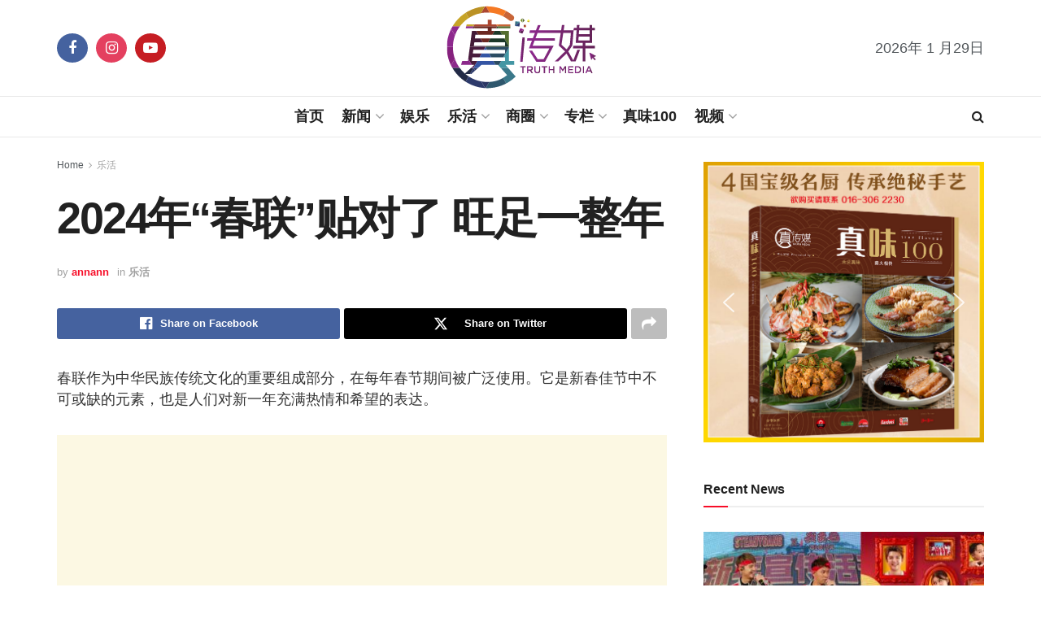

--- FILE ---
content_type: text/html; charset=UTF-8
request_url: https://mytruthmedia.com/2024/02/08/2024%E5%B9%B4-chun-lian/
body_size: 38475
content:
<!doctype html>
<!--[if lt IE 7]> <html class="no-js lt-ie9 lt-ie8 lt-ie7" lang="zh-Hans"> <![endif]-->
<!--[if IE 7]>    <html class="no-js lt-ie9 lt-ie8" lang="zh-Hans"> <![endif]-->
<!--[if IE 8]>    <html class="no-js lt-ie9" lang="zh-Hans"> <![endif]-->
<!--[if IE 9]>    <html class="no-js lt-ie10" lang="zh-Hans"> <![endif]-->
<!--[if gt IE 8]><!--> <html class="no-js" lang="zh-Hans"> <!--<![endif]-->
<head>
    <meta http-equiv="Content-Type" content="text/html; charset=UTF-8" />
    <meta name='viewport' content='width=device-width, initial-scale=1, user-scalable=yes' />
    <link rel="profile" href="http://gmpg.org/xfn/11" />
    <link rel="pingback" href="https://mytruthmedia.com/xmlrpc.php" />
    <title>2024年“春联”贴对了 旺足一整年 - 真传媒 | Truth Media MY</title>
<meta property="og:type" content="article">
<meta property="og:title" content="2024年“春联”贴对了 旺足一整年">
<meta property="og:site_name" content="真传媒 | Truth Media MY">
<meta property="og:description" content="春联作为中华民族传统文化的重要组成部分，">
<meta property="og:url" content="https://mytruthmedia.com/2024/02/08/2024%e5%b9%b4-chun-lian/">
<meta property="og:locale" content="zh_CN">
<meta property="og:image" content="https://mytruthmedia.com/wp-content/uploads/2024/02/chun-lian-tese.jpg">
<meta property="og:image:height" content="600">
<meta property="og:image:width" content="1070">
<meta property="article:published_time" content="2024-02-08T08:45:14+08:00">
<meta property="article:modified_time" content="2024-02-08T08:45:14+08:00">
<meta property="article:section" content="乐活">
<meta property="article:tag" content="春联">
<meta name="twitter:card" content="summary_large_image">
<meta name="twitter:title" content="2024年“春联”贴对了 旺足一整年">
<meta name="twitter:description" content="春联作为中华民族传统文化的重要组成部分，">
<meta name="twitter:url" content="https://mytruthmedia.com/2024/02/08/2024%e5%b9%b4-chun-lian/">
<meta name="twitter:site" content="">
<meta name="twitter:image" content="https://mytruthmedia.com/wp-content/uploads/2024/02/chun-lian-tese.jpg">
<meta name="twitter:image:width" content="1070">
<meta name="twitter:image:height" content="600">
			<script type="text/javascript">
			  var jnews_ajax_url = '/?ajax-request=jnews'
			</script>
			<script type="text/javascript">;window.jnews=window.jnews||{},window.jnews.library=window.jnews.library||{},window.jnews.library=function(){"use strict";var e=this;e.win=window,e.doc=document,e.noop=function(){},e.globalBody=e.doc.getElementsByTagName("body")[0],e.globalBody=e.globalBody?e.globalBody:e.doc,e.win.jnewsDataStorage=e.win.jnewsDataStorage||{_storage:new WeakMap,put:function(e,t,n){this._storage.has(e)||this._storage.set(e,new Map),this._storage.get(e).set(t,n)},get:function(e,t){return this._storage.get(e).get(t)},has:function(e,t){return this._storage.has(e)&&this._storage.get(e).has(t)},remove:function(e,t){var n=this._storage.get(e).delete(t);return 0===!this._storage.get(e).size&&this._storage.delete(e),n}},e.windowWidth=function(){return e.win.innerWidth||e.docEl.clientWidth||e.globalBody.clientWidth},e.windowHeight=function(){return e.win.innerHeight||e.docEl.clientHeight||e.globalBody.clientHeight},e.requestAnimationFrame=e.win.requestAnimationFrame||e.win.webkitRequestAnimationFrame||e.win.mozRequestAnimationFrame||e.win.msRequestAnimationFrame||window.oRequestAnimationFrame||function(e){return setTimeout(e,1e3/60)},e.cancelAnimationFrame=e.win.cancelAnimationFrame||e.win.webkitCancelAnimationFrame||e.win.webkitCancelRequestAnimationFrame||e.win.mozCancelAnimationFrame||e.win.msCancelRequestAnimationFrame||e.win.oCancelRequestAnimationFrame||function(e){clearTimeout(e)},e.classListSupport="classList"in document.createElement("_"),e.hasClass=e.classListSupport?function(e,t){return e.classList.contains(t)}:function(e,t){return e.className.indexOf(t)>=0},e.addClass=e.classListSupport?function(t,n){e.hasClass(t,n)||t.classList.add(n)}:function(t,n){e.hasClass(t,n)||(t.className+=" "+n)},e.removeClass=e.classListSupport?function(t,n){e.hasClass(t,n)&&t.classList.remove(n)}:function(t,n){e.hasClass(t,n)&&(t.className=t.className.replace(n,""))},e.objKeys=function(e){var t=[];for(var n in e)Object.prototype.hasOwnProperty.call(e,n)&&t.push(n);return t},e.isObjectSame=function(e,t){var n=!0;return JSON.stringify(e)!==JSON.stringify(t)&&(n=!1),n},e.extend=function(){for(var e,t,n,o=arguments[0]||{},i=1,a=arguments.length;i<a;i++)if(null!==(e=arguments[i]))for(t in e)o!==(n=e[t])&&void 0!==n&&(o[t]=n);return o},e.dataStorage=e.win.jnewsDataStorage,e.isVisible=function(e){return 0!==e.offsetWidth&&0!==e.offsetHeight||e.getBoundingClientRect().length},e.getHeight=function(e){return e.offsetHeight||e.clientHeight||e.getBoundingClientRect().height},e.getWidth=function(e){return e.offsetWidth||e.clientWidth||e.getBoundingClientRect().width},e.supportsPassive=!1;try{var t=Object.defineProperty({},"passive",{get:function(){e.supportsPassive=!0}});"createEvent"in e.doc?e.win.addEventListener("test",null,t):"fireEvent"in e.doc&&e.win.attachEvent("test",null)}catch(e){}e.passiveOption=!!e.supportsPassive&&{passive:!0},e.setStorage=function(e,t){e="jnews-"+e;var n={expired:Math.floor(((new Date).getTime()+432e5)/1e3)};t=Object.assign(n,t);localStorage.setItem(e,JSON.stringify(t))},e.getStorage=function(e){e="jnews-"+e;var t=localStorage.getItem(e);return null!==t&&0<t.length?JSON.parse(localStorage.getItem(e)):{}},e.expiredStorage=function(){var t,n="jnews-";for(var o in localStorage)o.indexOf(n)>-1&&"undefined"!==(t=e.getStorage(o.replace(n,""))).expired&&t.expired<Math.floor((new Date).getTime()/1e3)&&localStorage.removeItem(o)},e.addEvents=function(t,n,o){for(var i in n){var a=["touchstart","touchmove"].indexOf(i)>=0&&!o&&e.passiveOption;"createEvent"in e.doc?t.addEventListener(i,n[i],a):"fireEvent"in e.doc&&t.attachEvent("on"+i,n[i])}},e.removeEvents=function(t,n){for(var o in n)"createEvent"in e.doc?t.removeEventListener(o,n[o]):"fireEvent"in e.doc&&t.detachEvent("on"+o,n[o])},e.triggerEvents=function(t,n,o){var i;o=o||{detail:null};return"createEvent"in e.doc?(!(i=e.doc.createEvent("CustomEvent")||new CustomEvent(n)).initCustomEvent||i.initCustomEvent(n,!0,!1,o),void t.dispatchEvent(i)):"fireEvent"in e.doc?((i=e.doc.createEventObject()).eventType=n,void t.fireEvent("on"+i.eventType,i)):void 0},e.getParents=function(t,n){void 0===n&&(n=e.doc);for(var o=[],i=t.parentNode,a=!1;!a;)if(i){var r=i;r.querySelectorAll(n).length?a=!0:(o.push(r),i=r.parentNode)}else o=[],a=!0;return o},e.forEach=function(e,t,n){for(var o=0,i=e.length;o<i;o++)t.call(n,e[o],o)},e.getText=function(e){return e.innerText||e.textContent},e.setText=function(e,t){var n="object"==typeof t?t.innerText||t.textContent:t;e.innerText&&(e.innerText=n),e.textContent&&(e.textContent=n)},e.httpBuildQuery=function(t){return e.objKeys(t).reduce(function t(n){var o=arguments.length>1&&void 0!==arguments[1]?arguments[1]:null;return function(i,a){var r=n[a];a=encodeURIComponent(a);var s=o?"".concat(o,"[").concat(a,"]"):a;return null==r||"function"==typeof r?(i.push("".concat(s,"=")),i):["number","boolean","string"].includes(typeof r)?(i.push("".concat(s,"=").concat(encodeURIComponent(r))),i):(i.push(e.objKeys(r).reduce(t(r,s),[]).join("&")),i)}}(t),[]).join("&")},e.get=function(t,n,o,i){return o="function"==typeof o?o:e.noop,e.ajax("GET",t,n,o,i)},e.post=function(t,n,o,i){return o="function"==typeof o?o:e.noop,e.ajax("POST",t,n,o,i)},e.ajax=function(t,n,o,i,a){var r=new XMLHttpRequest,s=n,c=e.httpBuildQuery(o);if(t=-1!=["GET","POST"].indexOf(t)?t:"GET",r.open(t,s+("GET"==t?"?"+c:""),!0),"POST"==t&&r.setRequestHeader("Content-type","application/x-www-form-urlencoded"),r.setRequestHeader("X-Requested-With","XMLHttpRequest"),r.onreadystatechange=function(){4===r.readyState&&200<=r.status&&300>r.status&&"function"==typeof i&&i.call(void 0,r.response)},void 0!==a&&!a){return{xhr:r,send:function(){r.send("POST"==t?c:null)}}}return r.send("POST"==t?c:null),{xhr:r}},e.scrollTo=function(t,n,o){function i(e,t,n){this.start=this.position(),this.change=e-this.start,this.currentTime=0,this.increment=20,this.duration=void 0===n?500:n,this.callback=t,this.finish=!1,this.animateScroll()}return Math.easeInOutQuad=function(e,t,n,o){return(e/=o/2)<1?n/2*e*e+t:-n/2*(--e*(e-2)-1)+t},i.prototype.stop=function(){this.finish=!0},i.prototype.move=function(t){e.doc.documentElement.scrollTop=t,e.globalBody.parentNode.scrollTop=t,e.globalBody.scrollTop=t},i.prototype.position=function(){return e.doc.documentElement.scrollTop||e.globalBody.parentNode.scrollTop||e.globalBody.scrollTop},i.prototype.animateScroll=function(){this.currentTime+=this.increment;var t=Math.easeInOutQuad(this.currentTime,this.start,this.change,this.duration);this.move(t),this.currentTime<this.duration&&!this.finish?e.requestAnimationFrame.call(e.win,this.animateScroll.bind(this)):this.callback&&"function"==typeof this.callback&&this.callback()},new i(t,n,o)},e.unwrap=function(t){var n,o=t;e.forEach(t,(function(e,t){n?n+=e:n=e})),o.replaceWith(n)},e.performance={start:function(e){performance.mark(e+"Start")},stop:function(e){performance.mark(e+"End"),performance.measure(e,e+"Start",e+"End")}},e.fps=function(){var t=0,n=0,o=0;!function(){var i=t=0,a=0,r=0,s=document.getElementById("fpsTable"),c=function(t){void 0===document.getElementsByTagName("body")[0]?e.requestAnimationFrame.call(e.win,(function(){c(t)})):document.getElementsByTagName("body")[0].appendChild(t)};null===s&&((s=document.createElement("div")).style.position="fixed",s.style.top="120px",s.style.left="10px",s.style.width="100px",s.style.height="20px",s.style.border="1px solid black",s.style.fontSize="11px",s.style.zIndex="100000",s.style.backgroundColor="white",s.id="fpsTable",c(s));var l=function(){o++,n=Date.now(),(a=(o/(r=(n-t)/1e3)).toPrecision(2))!=i&&(i=a,s.innerHTML=i+"fps"),1<r&&(t=n,o=0),e.requestAnimationFrame.call(e.win,l)};l()}()},e.instr=function(e,t){for(var n=0;n<t.length;n++)if(-1!==e.toLowerCase().indexOf(t[n].toLowerCase()))return!0},e.winLoad=function(t,n){function o(o){if("complete"===e.doc.readyState||"interactive"===e.doc.readyState)return!o||n?setTimeout(t,n||1):t(o),1}o()||e.addEvents(e.win,{load:o})},e.docReady=function(t,n){function o(o){if("complete"===e.doc.readyState||"interactive"===e.doc.readyState)return!o||n?setTimeout(t,n||1):t(o),1}o()||e.addEvents(e.doc,{DOMContentLoaded:o})},e.fireOnce=function(){e.docReady((function(){e.assets=e.assets||[],e.assets.length&&(e.boot(),e.load_assets())}),50)},e.boot=function(){e.length&&e.doc.querySelectorAll("style[media]").forEach((function(e){"not all"==e.getAttribute("media")&&e.removeAttribute("media")}))},e.create_js=function(t,n){var o=e.doc.createElement("script");switch(o.setAttribute("src",t),n){case"defer":o.setAttribute("defer",!0);break;case"async":o.setAttribute("async",!0);break;case"deferasync":o.setAttribute("defer",!0),o.setAttribute("async",!0)}e.globalBody.appendChild(o)},e.load_assets=function(){"object"==typeof e.assets&&e.forEach(e.assets.slice(0),(function(t,n){var o="";t.defer&&(o+="defer"),t.async&&(o+="async"),e.create_js(t.url,o);var i=e.assets.indexOf(t);i>-1&&e.assets.splice(i,1)})),e.assets=jnewsoption.au_scripts=window.jnewsads=[]},e.setCookie=function(e,t,n){var o="";if(n){var i=new Date;i.setTime(i.getTime()+24*n*60*60*1e3),o="; expires="+i.toUTCString()}document.cookie=e+"="+(t||"")+o+"; path=/"},e.getCookie=function(e){for(var t=e+"=",n=document.cookie.split(";"),o=0;o<n.length;o++){for(var i=n[o];" "==i.charAt(0);)i=i.substring(1,i.length);if(0==i.indexOf(t))return i.substring(t.length,i.length)}return null},e.eraseCookie=function(e){document.cookie=e+"=; Path=/; Expires=Thu, 01 Jan 1970 00:00:01 GMT;"},e.docReady((function(){e.globalBody=e.globalBody==e.doc?e.doc.getElementsByTagName("body")[0]:e.globalBody,e.globalBody=e.globalBody?e.globalBody:e.doc})),e.winLoad((function(){e.winLoad((function(){var t=!1;if(void 0!==window.jnewsadmin)if(void 0!==window.file_version_checker){var n=e.objKeys(window.file_version_checker);n.length?n.forEach((function(e){t||"10.0.4"===window.file_version_checker[e]||(t=!0)})):t=!0}else t=!0;t&&(window.jnewsHelper.getMessage(),window.jnewsHelper.getNotice())}),2500)}))},window.jnews.library=new window.jnews.library;</script><script type="module">;/*! instant.page v5.1.1 - (C) 2019-2020 Alexandre Dieulot - https://instant.page/license */
let t,e;const n=new Set,o=document.createElement("link"),i=o.relList&&o.relList.supports&&o.relList.supports("prefetch")&&window.IntersectionObserver&&"isIntersecting"in IntersectionObserverEntry.prototype,s="instantAllowQueryString"in document.body.dataset,a="instantAllowExternalLinks"in document.body.dataset,r="instantWhitelist"in document.body.dataset,c="instantMousedownShortcut"in document.body.dataset,d=1111;let l=65,u=!1,f=!1,m=!1;if("instantIntensity"in document.body.dataset){const t=document.body.dataset.instantIntensity;if("mousedown"==t.substr(0,9))u=!0,"mousedown-only"==t&&(f=!0);else if("viewport"==t.substr(0,8))navigator.connection&&(navigator.connection.saveData||navigator.connection.effectiveType&&navigator.connection.effectiveType.includes("2g"))||("viewport"==t?document.documentElement.clientWidth*document.documentElement.clientHeight<45e4&&(m=!0):"viewport-all"==t&&(m=!0));else{const e=parseInt(t);isNaN(e)||(l=e)}}if(i){const n={capture:!0,passive:!0};if(f||document.addEventListener("touchstart",(function(t){e=performance.now();const n=t.target.closest("a");h(n)&&v(n.href)}),n),u?c||document.addEventListener("mousedown",(function(t){const e=t.target.closest("a");h(e)&&v(e.href)}),n):document.addEventListener("mouseover",(function(n){if(performance.now()-e<d)return;if(!("closest"in n.target))return;const o=n.target.closest("a");h(o)&&(o.addEventListener("mouseout",p,{passive:!0}),t=setTimeout((()=>{v(o.href),t=void 0}),l))}),n),c&&document.addEventListener("mousedown",(function(t){if(performance.now()-e<d)return;const n=t.target.closest("a");if(t.which>1||t.metaKey||t.ctrlKey)return;if(!n)return;n.addEventListener("click",(function(t){1337!=t.detail&&t.preventDefault()}),{capture:!0,passive:!1,once:!0});const o=new MouseEvent("click",{view:window,bubbles:!0,cancelable:!1,detail:1337});n.dispatchEvent(o)}),n),m){let t;(t=window.requestIdleCallback?t=>{requestIdleCallback(t,{timeout:1500})}:t=>{t()})((()=>{const t=new IntersectionObserver((e=>{e.forEach((e=>{if(e.isIntersecting){const n=e.target;t.unobserve(n),v(n.href)}}))}));document.querySelectorAll("a").forEach((e=>{h(e)&&t.observe(e)}))}))}}function p(e){e.relatedTarget&&e.target.closest("a")==e.relatedTarget.closest("a")||t&&(clearTimeout(t),t=void 0)}function h(t){if(t&&t.href&&(!r||"instant"in t.dataset)&&(a||t.origin==location.origin||"instant"in t.dataset)&&["http:","https:"].includes(t.protocol)&&("http:"!=t.protocol||"https:"!=location.protocol)&&(s||!t.search||"instant"in t.dataset)&&!(t.hash&&t.pathname+t.search==location.pathname+location.search||"noInstant"in t.dataset))return!0}function v(t){if(n.has(t))return;const e=document.createElement("link");e.rel="prefetch",e.href=t,document.head.appendChild(e),n.add(t)}</script>
<!-- Open Graph Meta Tags generated by Blog2Social 741 - https://www.blog2social.com -->
<meta property="og:title" content="2024年“春联”贴对了 旺足一整年"/>
<meta property="og:description" content="春联作为中华民族传统文化的重要组成部分，在每年春节期间被广泛使用。它是新春佳节中不可或缺的元素，也是人们对新一年充满热情和希望的表达。许多人喜欢自己制作并贴上自己喜欢的春联，但是有时候会遇到一个问题：怎样才能正确地区分春联的上下联呢？1.我们要区分春联的位置。一般来说，横批如果从左往右，那么左边是上联，右边是下联。反之就是横批从右往左，那么右边是上联，左边是下联。2.我们要注意春联的字体。上联一般比下联要简单、大气一些。可以选择一些吉祥的词语，如“福禄寿”，“幸福安康”，“万事如意”等。下联则可以选择一些寓意深厚的词语，如“年年有余”，“步步高升”，“家和万事兴”等。3."/>
<meta property="og:url" content="https://mytruthmedia.com/2024/02/08/2024%E5%B9%B4-chun-lian/"/>
<meta property="og:image" content="https://www.mytruthmedia.com/wp-content/uploads/2024/02/chun-lian-tese.jpg"/>
<meta property="og:image:width" content="1070"/>
<meta property="og:image:height" content="600"/>
<meta property="og:image:type" content="image/jpeg"/>
<meta property="og:type" content="article"/>
<meta property="og:article:published_time" content="2024-02-08 08:45:14"/>
<meta property="og:article:modified_time" content="2024-02-08 08:45:14"/>
<meta property="og:article:tag" content="春联"/>
<!-- Open Graph Meta Tags generated by Blog2Social 741 - https://www.blog2social.com -->

<!-- Twitter Card generated by Blog2Social 741 - https://www.blog2social.com -->
<meta name="twitter:card" content="summary">
<meta name="twitter:title" content="2024年“春联”贴对了 旺足一整年"/>
<meta name="twitter:description" content=""/>
<meta name="twitter:image" content="https://mytruthmedia.com/wp-content/uploads/2024/02/chun-lian-tese.jpg"/>
<!-- Twitter Card generated by Blog2Social 741 - https://www.blog2social.com -->
<meta name="author" content="annann"/>
<meta name="description" content="春联作为中华民族传统文化的重要组成部分，在每年春节期间被广泛使用。它是新春佳节中不可或缺的元素，也是&hellip;">
<meta name="robots" content="index, follow">
<meta name="googlebot" content="index, follow, max-snippet:-1, max-image-preview:large, max-video-preview:-1">
<meta name="bingbot" content="index, follow, max-snippet:-1, max-image-preview:large, max-video-preview:-1">
<link rel="canonical" href="https://mytruthmedia.com/2024/02/08/2024年-chun-lian/">
<meta property="og:url" content="https://mytruthmedia.com/2024/02/08/2024年-chun-lian/">
<meta property="og:site_name" content="真传媒 | Truth Media MY">
<meta property="og:locale" content="zh_CN">
<meta property="og:type" content="article">
<meta property="article:author" content="">
<meta property="article:publisher" content="">
<meta property="article:section" content="乐活">
<meta property="article:tag" content="春联">
<meta property="og:title" content="2024年“春联”贴对了 旺足一整年 - 真传媒 | Truth Media MY">
<meta property="og:description" content="春联作为中华民族传统文化的重要组成部分，在每年春节期间被广泛使用。它是新春佳节中不可或缺的元素，也是&hellip;">
<meta property="og:image" content="https://mytruthmedia.com/wp-content/uploads/2024/02/chun-lian-tese.jpg">
<meta property="og:image:secure_url" content="https://mytruthmedia.com/wp-content/uploads/2024/02/chun-lian-tese.jpg">
<meta property="og:image:width" content="1070">
<meta property="og:image:height" content="600">
<meta property="fb:pages" content="">
<meta property="fb:admins" content="">
<meta property="fb:app_id" content="">
<meta name="twitter:card" content="summary">
<meta name="twitter:site" content="">
<meta name="twitter:creator" content="">
<meta name="twitter:title" content="2024年“春联”贴对了 旺足一整年 - 真传媒 | Truth Media MY">
<meta name="twitter:description" content="春联作为中华民族传统文化的重要组成部分，在每年春节期间被广泛使用。它是新春佳节中不可或缺的元素，也是&hellip;">
<meta name="twitter:image" content="https://mytruthmedia.com/wp-content/uploads/2024/02/chun-lian-tese-1024x574.jpg">
<link rel='dns-prefetch' href='//www.googletagmanager.com' />
<link rel="alternate" type="application/rss+xml" title="真传媒 | Truth Media MY &raquo; Feed" href="https://mytruthmedia.com/feed/" />
<link rel="alternate" type="application/rss+xml" title="真传媒 | Truth Media MY &raquo; 评论 Feed" href="https://mytruthmedia.com/comments/feed/" />
<link rel="alternate" title="oEmbed (JSON)" type="application/json+oembed" href="https://mytruthmedia.com/wp-json/oembed/1.0/embed?url=https%3A%2F%2Fmytruthmedia.com%2F2024%2F02%2F08%2F2024%25e5%25b9%25b4-chun-lian%2F" />
<link rel="alternate" title="oEmbed (XML)" type="text/xml+oembed" href="https://mytruthmedia.com/wp-json/oembed/1.0/embed?url=https%3A%2F%2Fmytruthmedia.com%2F2024%2F02%2F08%2F2024%25e5%25b9%25b4-chun-lian%2F&#038;format=xml" />
<!-- mytruthmedia.com is managing ads with Advanced Ads 1.52.3 --><script id="mytru-ready">
			window.advanced_ads_ready=function(e,a){a=a||"complete";var d=function(e){return"interactive"===a?"loading"!==e:"complete"===e};d(document.readyState)?e():document.addEventListener("readystatechange",(function(a){d(a.target.readyState)&&e()}),{once:"interactive"===a})},window.advanced_ads_ready_queue=window.advanced_ads_ready_queue||[];		</script>
		<style id='wp-img-auto-sizes-contain-inline-css' type='text/css'>
img:is([sizes=auto i],[sizes^="auto," i]){contain-intrinsic-size:3000px 1500px}
/*# sourceURL=wp-img-auto-sizes-contain-inline-css */
</style>
<style id='wp-emoji-styles-inline-css' type='text/css'>

	img.wp-smiley, img.emoji {
		display: inline !important;
		border: none !important;
		box-shadow: none !important;
		height: 1em !important;
		width: 1em !important;
		margin: 0 0.07em !important;
		vertical-align: -0.1em !important;
		background: none !important;
		padding: 0 !important;
	}
/*# sourceURL=wp-emoji-styles-inline-css */
</style>
<link rel='stylesheet' id='wp-block-library-css' href='https://mytruthmedia.com/wp-content/plugins/gutenberg/build/block-library/style.css?ver=18.0.0' type='text/css' media='all' />
<style id='global-styles-inline-css' type='text/css'>
body{--wp--preset--color--black: #000000;--wp--preset--color--cyan-bluish-gray: #abb8c3;--wp--preset--color--white: #ffffff;--wp--preset--color--pale-pink: #f78da7;--wp--preset--color--vivid-red: #cf2e2e;--wp--preset--color--luminous-vivid-orange: #ff6900;--wp--preset--color--luminous-vivid-amber: #fcb900;--wp--preset--color--light-green-cyan: #7bdcb5;--wp--preset--color--vivid-green-cyan: #00d084;--wp--preset--color--pale-cyan-blue: #8ed1fc;--wp--preset--color--vivid-cyan-blue: #0693e3;--wp--preset--color--vivid-purple: #9b51e0;--wp--preset--gradient--vivid-cyan-blue-to-vivid-purple: linear-gradient(135deg,rgba(6,147,227,1) 0%,rgb(155,81,224) 100%);--wp--preset--gradient--light-green-cyan-to-vivid-green-cyan: linear-gradient(135deg,rgb(122,220,180) 0%,rgb(0,208,130) 100%);--wp--preset--gradient--luminous-vivid-amber-to-luminous-vivid-orange: linear-gradient(135deg,rgba(252,185,0,1) 0%,rgba(255,105,0,1) 100%);--wp--preset--gradient--luminous-vivid-orange-to-vivid-red: linear-gradient(135deg,rgba(255,105,0,1) 0%,rgb(207,46,46) 100%);--wp--preset--gradient--very-light-gray-to-cyan-bluish-gray: linear-gradient(135deg,rgb(238,238,238) 0%,rgb(169,184,195) 100%);--wp--preset--gradient--cool-to-warm-spectrum: linear-gradient(135deg,rgb(74,234,220) 0%,rgb(151,120,209) 20%,rgb(207,42,186) 40%,rgb(238,44,130) 60%,rgb(251,105,98) 80%,rgb(254,248,76) 100%);--wp--preset--gradient--blush-light-purple: linear-gradient(135deg,rgb(255,206,236) 0%,rgb(152,150,240) 100%);--wp--preset--gradient--blush-bordeaux: linear-gradient(135deg,rgb(254,205,165) 0%,rgb(254,45,45) 50%,rgb(107,0,62) 100%);--wp--preset--gradient--luminous-dusk: linear-gradient(135deg,rgb(255,203,112) 0%,rgb(199,81,192) 50%,rgb(65,88,208) 100%);--wp--preset--gradient--pale-ocean: linear-gradient(135deg,rgb(255,245,203) 0%,rgb(182,227,212) 50%,rgb(51,167,181) 100%);--wp--preset--gradient--electric-grass: linear-gradient(135deg,rgb(202,248,128) 0%,rgb(113,206,126) 100%);--wp--preset--gradient--midnight: linear-gradient(135deg,rgb(2,3,129) 0%,rgb(40,116,252) 100%);--wp--preset--font-size--small: 13px;--wp--preset--font-size--medium: 20px;--wp--preset--font-size--large: 36px;--wp--preset--font-size--x-large: 42px;--wp--preset--spacing--20: 0.44rem;--wp--preset--spacing--30: 0.67rem;--wp--preset--spacing--40: 1rem;--wp--preset--spacing--50: 1.5rem;--wp--preset--spacing--60: 2.25rem;--wp--preset--spacing--70: 3.38rem;--wp--preset--spacing--80: 5.06rem;--wp--preset--shadow--natural: 6px 6px 9px rgba(0, 0, 0, 0.2);--wp--preset--shadow--deep: 12px 12px 50px rgba(0, 0, 0, 0.4);--wp--preset--shadow--sharp: 6px 6px 0px rgba(0, 0, 0, 0.2);--wp--preset--shadow--outlined: 6px 6px 0px -3px rgba(255, 255, 255, 1), 6px 6px rgba(0, 0, 0, 1);--wp--preset--shadow--crisp: 6px 6px 0px rgba(0, 0, 0, 1);}:where(.is-layout-flex){gap: 0.5em;}:where(.is-layout-grid){gap: 0.5em;}body .is-layout-flow > .alignleft{float: left;margin-inline-start: 0;margin-inline-end: 2em;}body .is-layout-flow > .alignright{float: right;margin-inline-start: 2em;margin-inline-end: 0;}body .is-layout-flow > .aligncenter{margin-left: auto !important;margin-right: auto !important;}body .is-layout-constrained > .alignleft{float: left;margin-inline-start: 0;margin-inline-end: 2em;}body .is-layout-constrained > .alignright{float: right;margin-inline-start: 2em;margin-inline-end: 0;}body .is-layout-constrained > .aligncenter{margin-left: auto !important;margin-right: auto !important;}body .is-layout-constrained > :where(:not(.alignleft):not(.alignright):not(.alignfull)){max-width: var(--wp--style--global--content-size);margin-left: auto !important;margin-right: auto !important;}body .is-layout-constrained > .alignwide{max-width: var(--wp--style--global--wide-size);}body .is-layout-flex{display: flex;}body .is-layout-flex{flex-wrap: wrap;align-items: center;}body .is-layout-flex > *{margin: 0;}body .is-layout-grid{display: grid;}body .is-layout-grid > *{margin: 0;}:where(.wp-block-columns.is-layout-flex){gap: 2em;}:where(.wp-block-columns.is-layout-grid){gap: 2em;}:where(.wp-block-post-template.is-layout-flex){gap: 1.25em;}:where(.wp-block-post-template.is-layout-grid){gap: 1.25em;}.has-black-color{color: var(--wp--preset--color--black) !important;}.has-cyan-bluish-gray-color{color: var(--wp--preset--color--cyan-bluish-gray) !important;}.has-white-color{color: var(--wp--preset--color--white) !important;}.has-pale-pink-color{color: var(--wp--preset--color--pale-pink) !important;}.has-vivid-red-color{color: var(--wp--preset--color--vivid-red) !important;}.has-luminous-vivid-orange-color{color: var(--wp--preset--color--luminous-vivid-orange) !important;}.has-luminous-vivid-amber-color{color: var(--wp--preset--color--luminous-vivid-amber) !important;}.has-light-green-cyan-color{color: var(--wp--preset--color--light-green-cyan) !important;}.has-vivid-green-cyan-color{color: var(--wp--preset--color--vivid-green-cyan) !important;}.has-pale-cyan-blue-color{color: var(--wp--preset--color--pale-cyan-blue) !important;}.has-vivid-cyan-blue-color{color: var(--wp--preset--color--vivid-cyan-blue) !important;}.has-vivid-purple-color{color: var(--wp--preset--color--vivid-purple) !important;}.has-black-background-color{background-color: var(--wp--preset--color--black) !important;}.has-cyan-bluish-gray-background-color{background-color: var(--wp--preset--color--cyan-bluish-gray) !important;}.has-white-background-color{background-color: var(--wp--preset--color--white) !important;}.has-pale-pink-background-color{background-color: var(--wp--preset--color--pale-pink) !important;}.has-vivid-red-background-color{background-color: var(--wp--preset--color--vivid-red) !important;}.has-luminous-vivid-orange-background-color{background-color: var(--wp--preset--color--luminous-vivid-orange) !important;}.has-luminous-vivid-amber-background-color{background-color: var(--wp--preset--color--luminous-vivid-amber) !important;}.has-light-green-cyan-background-color{background-color: var(--wp--preset--color--light-green-cyan) !important;}.has-vivid-green-cyan-background-color{background-color: var(--wp--preset--color--vivid-green-cyan) !important;}.has-pale-cyan-blue-background-color{background-color: var(--wp--preset--color--pale-cyan-blue) !important;}.has-vivid-cyan-blue-background-color{background-color: var(--wp--preset--color--vivid-cyan-blue) !important;}.has-vivid-purple-background-color{background-color: var(--wp--preset--color--vivid-purple) !important;}.has-black-border-color{border-color: var(--wp--preset--color--black) !important;}.has-cyan-bluish-gray-border-color{border-color: var(--wp--preset--color--cyan-bluish-gray) !important;}.has-white-border-color{border-color: var(--wp--preset--color--white) !important;}.has-pale-pink-border-color{border-color: var(--wp--preset--color--pale-pink) !important;}.has-vivid-red-border-color{border-color: var(--wp--preset--color--vivid-red) !important;}.has-luminous-vivid-orange-border-color{border-color: var(--wp--preset--color--luminous-vivid-orange) !important;}.has-luminous-vivid-amber-border-color{border-color: var(--wp--preset--color--luminous-vivid-amber) !important;}.has-light-green-cyan-border-color{border-color: var(--wp--preset--color--light-green-cyan) !important;}.has-vivid-green-cyan-border-color{border-color: var(--wp--preset--color--vivid-green-cyan) !important;}.has-pale-cyan-blue-border-color{border-color: var(--wp--preset--color--pale-cyan-blue) !important;}.has-vivid-cyan-blue-border-color{border-color: var(--wp--preset--color--vivid-cyan-blue) !important;}.has-vivid-purple-border-color{border-color: var(--wp--preset--color--vivid-purple) !important;}.has-vivid-cyan-blue-to-vivid-purple-gradient-background{background: var(--wp--preset--gradient--vivid-cyan-blue-to-vivid-purple) !important;}.has-light-green-cyan-to-vivid-green-cyan-gradient-background{background: var(--wp--preset--gradient--light-green-cyan-to-vivid-green-cyan) !important;}.has-luminous-vivid-amber-to-luminous-vivid-orange-gradient-background{background: var(--wp--preset--gradient--luminous-vivid-amber-to-luminous-vivid-orange) !important;}.has-luminous-vivid-orange-to-vivid-red-gradient-background{background: var(--wp--preset--gradient--luminous-vivid-orange-to-vivid-red) !important;}.has-very-light-gray-to-cyan-bluish-gray-gradient-background{background: var(--wp--preset--gradient--very-light-gray-to-cyan-bluish-gray) !important;}.has-cool-to-warm-spectrum-gradient-background{background: var(--wp--preset--gradient--cool-to-warm-spectrum) !important;}.has-blush-light-purple-gradient-background{background: var(--wp--preset--gradient--blush-light-purple) !important;}.has-blush-bordeaux-gradient-background{background: var(--wp--preset--gradient--blush-bordeaux) !important;}.has-luminous-dusk-gradient-background{background: var(--wp--preset--gradient--luminous-dusk) !important;}.has-pale-ocean-gradient-background{background: var(--wp--preset--gradient--pale-ocean) !important;}.has-electric-grass-gradient-background{background: var(--wp--preset--gradient--electric-grass) !important;}.has-midnight-gradient-background{background: var(--wp--preset--gradient--midnight) !important;}.has-small-font-size{font-size: var(--wp--preset--font-size--small) !important;}.has-medium-font-size{font-size: var(--wp--preset--font-size--medium) !important;}.has-large-font-size{font-size: var(--wp--preset--font-size--large) !important;}.has-x-large-font-size{font-size: var(--wp--preset--font-size--x-large) !important;}
/*# sourceURL=global-styles-inline-css */
</style>

<style id='classic-theme-styles-inline-css' type='text/css'>
/*! This file is auto-generated */
.wp-block-button__link{color:#fff;background-color:#32373c;border-radius:9999px;box-shadow:none;text-decoration:none;padding:calc(.667em + 2px) calc(1.333em + 2px);font-size:1.125em}.wp-block-file__button{background:#32373c;color:#fff;text-decoration:none}
/*# sourceURL=/wp-includes/css/classic-themes.min.css */
</style>
<link rel='stylesheet' id='jet-engine-frontend-css' href='https://mytruthmedia.com/wp-content/plugins/jet-engine/assets/css/frontend.css?ver=3.4.2' type='text/css' media='all' />
<link rel='stylesheet' id='elementor-frontend-css' href='https://mytruthmedia.com/wp-content/plugins/elementor/assets/css/frontend-lite.min.css?ver=3.20.3' type='text/css' media='all' />
<link rel='stylesheet' id='jnews-frontend-css' href='https://mytruthmedia.com/wp-content/themes/jnews/assets/dist/frontend.min.css?ver=11.5.0' type='text/css' media='all' />
<link rel='stylesheet' id='jnews-elementor-css' href='https://mytruthmedia.com/wp-content/themes/jnews/assets/css/elementor-frontend.css?ver=11.5.0' type='text/css' media='all' />
<link rel='stylesheet' id='jnews-style-css' href='https://mytruthmedia.com/wp-content/themes/jnews/style.css?ver=11.5.0' type='text/css' media='all' />
<link rel='stylesheet' id='jnews-darkmode-css' href='https://mytruthmedia.com/wp-content/themes/jnews/assets/css/darkmode.css?ver=11.5.0' type='text/css' media='all' />
<link rel='stylesheet' id='jnews-social-login-style-css' href='https://mytruthmedia.com/wp-content/plugins/jnews-social-login/assets/css/plugin.css?ver=11.0.4' type='text/css' media='all' />
<link rel='stylesheet' id='jnews-select-share-css' href='https://mytruthmedia.com/wp-content/plugins/jnews-social-share/assets/css/plugin.css' type='text/css' media='all' />
<link rel="stylesheet" type="text/css" href="https://mytruthmedia.com/wp-content/plugins/smart-slider-3/Public/SmartSlider3/Application/Frontend/Assets/dist/smartslider.min.css?ver=78442573" media="all">
<style data-related="n2-ss-2">div#n2-ss-2 .n2-ss-slider-1{display:grid;position:relative;}div#n2-ss-2 .n2-ss-slider-2{display:grid;position:relative;overflow:hidden;padding:0px 0px 0px 0px;border:0px solid RGBA(62,62,62,1);border-radius:0px;background-clip:padding-box;background-repeat:repeat;background-position:50% 50%;background-size:cover;background-attachment:scroll;z-index:1;}div#n2-ss-2:not(.n2-ss-loaded) .n2-ss-slider-2{background-image:none !important;}div#n2-ss-2 .n2-ss-slider-3{display:grid;grid-template-areas:'cover';position:relative;overflow:hidden;z-index:10;}div#n2-ss-2 .n2-ss-slider-3 > *{grid-area:cover;}div#n2-ss-2 .n2-ss-slide-backgrounds,div#n2-ss-2 .n2-ss-slider-3 > .n2-ss-divider{position:relative;}div#n2-ss-2 .n2-ss-slide-backgrounds{z-index:10;}div#n2-ss-2 .n2-ss-slide-backgrounds > *{overflow:hidden;}div#n2-ss-2 .n2-ss-slide-background{transform:translateX(-100000px);}div#n2-ss-2 .n2-ss-slider-4{place-self:center;position:relative;width:100%;height:100%;z-index:20;display:grid;grid-template-areas:'slide';}div#n2-ss-2 .n2-ss-slider-4 > *{grid-area:slide;}div#n2-ss-2.n2-ss-full-page--constrain-ratio .n2-ss-slider-4{height:auto;}div#n2-ss-2 .n2-ss-slide{display:grid;place-items:center;grid-auto-columns:100%;position:relative;z-index:20;-webkit-backface-visibility:hidden;transform:translateX(-100000px);}div#n2-ss-2 .n2-ss-slide{perspective:1500px;}div#n2-ss-2 .n2-ss-slide-active{z-index:21;}.n2-ss-background-animation{position:absolute;top:0;left:0;width:100%;height:100%;z-index:3;}div#n2-ss-2 .nextend-arrow{cursor:pointer;overflow:hidden;line-height:0 !important;z-index:18;-webkit-user-select:none;}div#n2-ss-2 .nextend-arrow img{position:relative;display:block;}div#n2-ss-2 .nextend-arrow img.n2-arrow-hover-img{display:none;}div#n2-ss-2 .nextend-arrow:FOCUS img.n2-arrow-hover-img,div#n2-ss-2 .nextend-arrow:HOVER img.n2-arrow-hover-img{display:inline;}div#n2-ss-2 .nextend-arrow:FOCUS img.n2-arrow-normal-img,div#n2-ss-2 .nextend-arrow:HOVER img.n2-arrow-normal-img{display:none;}div#n2-ss-2 .nextend-arrow-animated{overflow:hidden;}div#n2-ss-2 .nextend-arrow-animated > div{position:relative;}div#n2-ss-2 .nextend-arrow-animated .n2-active{position:absolute;}div#n2-ss-2 .nextend-arrow-animated-fade{transition:background 0.3s, opacity 0.4s;}div#n2-ss-2 .nextend-arrow-animated-horizontal > div{transition:all 0.4s;transform:none;}div#n2-ss-2 .nextend-arrow-animated-horizontal .n2-active{top:0;}div#n2-ss-2 .nextend-arrow-previous.nextend-arrow-animated-horizontal .n2-active{left:100%;}div#n2-ss-2 .nextend-arrow-next.nextend-arrow-animated-horizontal .n2-active{right:100%;}div#n2-ss-2 .nextend-arrow-previous.nextend-arrow-animated-horizontal:HOVER > div,div#n2-ss-2 .nextend-arrow-previous.nextend-arrow-animated-horizontal:FOCUS > div{transform:translateX(-100%);}div#n2-ss-2 .nextend-arrow-next.nextend-arrow-animated-horizontal:HOVER > div,div#n2-ss-2 .nextend-arrow-next.nextend-arrow-animated-horizontal:FOCUS > div{transform:translateX(100%);}div#n2-ss-2 .nextend-arrow-animated-vertical > div{transition:all 0.4s;transform:none;}div#n2-ss-2 .nextend-arrow-animated-vertical .n2-active{left:0;}div#n2-ss-2 .nextend-arrow-previous.nextend-arrow-animated-vertical .n2-active{top:100%;}div#n2-ss-2 .nextend-arrow-next.nextend-arrow-animated-vertical .n2-active{bottom:100%;}div#n2-ss-2 .nextend-arrow-previous.nextend-arrow-animated-vertical:HOVER > div,div#n2-ss-2 .nextend-arrow-previous.nextend-arrow-animated-vertical:FOCUS > div{transform:translateY(-100%);}div#n2-ss-2 .nextend-arrow-next.nextend-arrow-animated-vertical:HOVER > div,div#n2-ss-2 .nextend-arrow-next.nextend-arrow-animated-vertical:FOCUS > div{transform:translateY(100%);}div#n2-ss-2 .n2-ss-slide-limiter{max-width:3000px;}div#n2-ss-2 .n-uc-8KCPoP2w2JhY{padding:10px 10px 10px 10px}div#n2-ss-2 .nextend-arrow img{width: 32px}@media (min-width: 1200px){div#n2-ss-2 [data-hide-desktopportrait="1"]{display: none !important;}}@media (orientation: landscape) and (max-width: 1199px) and (min-width: 901px),(orientation: portrait) and (max-width: 1199px) and (min-width: 701px){div#n2-ss-2 [data-hide-tabletportrait="1"]{display: none !important;}}@media (orientation: landscape) and (max-width: 900px),(orientation: portrait) and (max-width: 700px){div#n2-ss-2 [data-hide-mobileportrait="1"]{display: none !important;}div#n2-ss-2 .nextend-arrow img{width: 16px}}</style>
<script type="text/javascript" src="https://mytruthmedia.com/wp-includes/js/jquery/jquery.min.js?ver=3.7.1" id="jquery-core-js"></script>
<script type="text/javascript" src="https://mytruthmedia.com/wp-includes/js/jquery/jquery-migrate.min.js?ver=3.4.1" id="jquery-migrate-js"></script>

<!-- Google tag (gtag.js) snippet added by Site Kit -->

<!-- Site Kit 添加的 Google Analytics 代码段 -->
<script type="text/javascript" src="https://www.googletagmanager.com/gtag/js?id=GT-KVN4QNQ" id="google_gtagjs-js" async></script>
<script type="text/javascript" id="google_gtagjs-js-after">
/* <![CDATA[ */
window.dataLayer = window.dataLayer || [];function gtag(){dataLayer.push(arguments);}
gtag("set","linker",{"domains":["mytruthmedia.com"]});
gtag("js", new Date());
gtag("set", "developer_id.dZTNiMT", true);
gtag("config", "GT-KVN4QNQ");
//# sourceURL=google_gtagjs-js-after
/* ]]> */
</script>

<!-- End Google tag (gtag.js) snippet added by Site Kit -->
<link rel="https://api.w.org/" href="https://mytruthmedia.com/wp-json/" /><link rel="alternate" title="JSON" type="application/json" href="https://mytruthmedia.com/wp-json/wp/v2/posts/74625" /><link rel="EditURI" type="application/rsd+xml" title="RSD" href="https://mytruthmedia.com/xmlrpc.php?rsd" />
<meta name="generator" content="WordPress 6.9" />
<link rel='shortlink' href='https://mytruthmedia.com/?p=74625' />
<meta property="dable:item_id" content="74625"><meta property="dable:published_time" content="2024-02-08T08:45:14+08:00"><meta property="dable:author" content="annann"><meta property="dable:image" content="https://mytruthmedia.com/wp-content/uploads/2024/02/chun-lian-tese-600x336.jpg"><meta property="og:image" content="https://mytruthmedia.com/wp-content/uploads/2024/02/chun-lian-tese-600x336.jpg"><meta property="og:url" content="https://mytruthmedia.com/2024/02/08/2024%e5%b9%b4-chun-lian/"><meta property="og:title" content="2024年“春联”贴对了 旺足一整年"><meta property="og:description" content="春联作为中华民族传统文化的重要组成部分，在每年春节期间被广泛使用。它是新春佳节中不可或缺的元素，也是人们对新一"><meta property="article:published_time" content="2024-02-08T08:45:14+08:00"><meta property="article:section" content="乐活"><meta name="generator" content="Site Kit by Google 1.133.0" /><meta name="generator" content="Elementor 3.20.3; features: e_optimized_assets_loading, e_optimized_css_loading, e_font_icon_svg, additional_custom_breakpoints, block_editor_assets_optimize, e_image_loading_optimization; settings: css_print_method-external, google_font-enabled, font_display-swap">
<script type='application/ld+json'>{"@context":"http:\/\/schema.org","@type":"Organization","@id":"https:\/\/mytruthmedia.com\/#organization","url":"https:\/\/mytruthmedia.com\/","name":"","logo":{"@type":"ImageObject","url":""},"sameAs":["https:\/\/www.facebook.com\/truthmediamy","https:\/\/www.instagram.com\/truthmedia.my","https:\/\/www.youtube.com\/@truthmediamy5936"]}</script>
<script type='application/ld+json'>{"@context":"http:\/\/schema.org","@type":"WebSite","@id":"https:\/\/mytruthmedia.com\/#website","url":"https:\/\/mytruthmedia.com\/","name":"","potentialAction":{"@type":"SearchAction","target":"https:\/\/mytruthmedia.com\/?s={search_term_string}","query-input":"required name=search_term_string"}}</script>
<link rel="icon" href="https://mytruthmedia.com/wp-content/uploads/2024/03/cropped-cropped-favicon-1-32x32.png" sizes="32x32" />
<link rel="icon" href="https://mytruthmedia.com/wp-content/uploads/2024/03/cropped-cropped-favicon-1-192x192.png" sizes="192x192" />
<link rel="apple-touch-icon" href="https://mytruthmedia.com/wp-content/uploads/2024/03/cropped-cropped-favicon-1-180x180.png" />
<meta name="msapplication-TileImage" content="https://mytruthmedia.com/wp-content/uploads/2024/03/cropped-cropped-favicon-1-270x270.png" />
<style id="jeg_dynamic_css" type="text/css" data-type="jeg_custom-css">.jeg_midbar { height : 118px; } .jeg_header .jeg_bottombar.jeg_navbar,.jeg_bottombar .jeg_nav_icon { height : 49px; } .jeg_header .jeg_bottombar.jeg_navbar, .jeg_header .jeg_bottombar .jeg_main_menu:not(.jeg_menu_style_1) > li > a, .jeg_header .jeg_bottombar .jeg_menu_style_1 > li, .jeg_header .jeg_bottombar .jeg_menu:not(.jeg_main_menu) > li > a { line-height : 49px; } .jeg_header .jeg_bottombar, .jeg_header .jeg_bottombar.jeg_navbar_dark, .jeg_bottombar.jeg_navbar_boxed .jeg_nav_row, .jeg_bottombar.jeg_navbar_dark.jeg_navbar_boxed .jeg_nav_row { border-top-width : 1px; } body,input,textarea,select,.chosen-container-single .chosen-single,.btn,.button { font-size: 18px;  } .jeg_main_menu > li > a { font-size: 18px;  } .jeg_post_excerpt p, .content-inner p { font-size: 18px;  } </style><style type="text/css">
					.no_thumbnail .jeg_thumb,
					.thumbnail-container.no_thumbnail {
					    display: none !important;
					}
					.jeg_search_result .jeg_pl_xs_3.no_thumbnail .jeg_postblock_content,
					.jeg_sidefeed .jeg_pl_xs_3.no_thumbnail .jeg_postblock_content,
					.jeg_pl_sm.no_thumbnail .jeg_postblock_content {
					    margin-left: 0;
					}
					.jeg_postblock_11 .no_thumbnail .jeg_postblock_content,
					.jeg_postblock_12 .no_thumbnail .jeg_postblock_content,
					.jeg_postblock_12.jeg_col_3o3 .no_thumbnail .jeg_postblock_content  {
					    margin-top: 0;
					}
					.jeg_postblock_15 .jeg_pl_md_box.no_thumbnail .jeg_postblock_content,
					.jeg_postblock_19 .jeg_pl_md_box.no_thumbnail .jeg_postblock_content,
					.jeg_postblock_24 .jeg_pl_md_box.no_thumbnail .jeg_postblock_content,
					.jeg_sidefeed .jeg_pl_md_box .jeg_postblock_content {
					    position: relative;
					}
					.jeg_postblock_carousel_2 .no_thumbnail .jeg_post_title a,
					.jeg_postblock_carousel_2 .no_thumbnail .jeg_post_title a:hover,
					.jeg_postblock_carousel_2 .no_thumbnail .jeg_post_meta .fa {
					    color: #212121 !important;
					} 
					.jnews-dark-mode .jeg_postblock_carousel_2 .no_thumbnail .jeg_post_title a,
					.jnews-dark-mode .jeg_postblock_carousel_2 .no_thumbnail .jeg_post_title a:hover,
					.jnews-dark-mode .jeg_postblock_carousel_2 .no_thumbnail .jeg_post_meta .fa {
					    color: #fff !important;
					} 
				</style><link rel='stylesheet' id='elementor-post-36031-css' href='https://mytruthmedia.com/wp-content/uploads/elementor/css/post-36031.css?ver=1741834147' type='text/css' media='all' />
<link rel='stylesheet' id='swiper-css' href='https://mytruthmedia.com/wp-content/plugins/elementor/assets/lib/swiper/v8/css/swiper.min.css?ver=8.4.5' type='text/css' media='all' />
<link rel='stylesheet' id='elementor-post-8-css' href='https://mytruthmedia.com/wp-content/uploads/elementor/css/post-8.css?ver=1741834147' type='text/css' media='all' />
<link rel='stylesheet' id='elementor-pro-css' href='https://mytruthmedia.com/wp-content/plugins/elementor-pro/assets/css/frontend-lite.min.css?ver=3.20.2' type='text/css' media='all' />
<link rel='stylesheet' id='google-fonts-1-css' href='https://fonts.googleapis.com/css?family=Roboto%3A100%2C100italic%2C200%2C200italic%2C300%2C300italic%2C400%2C400italic%2C500%2C500italic%2C600%2C600italic%2C700%2C700italic%2C800%2C800italic%2C900%2C900italic%7CRoboto+Slab%3A100%2C100italic%2C200%2C200italic%2C300%2C300italic%2C400%2C400italic%2C500%2C500italic%2C600%2C600italic%2C700%2C700italic%2C800%2C800italic%2C900%2C900italic&#038;display=swap&#038;ver=6.9' type='text/css' media='all' />
<script>(function(){this._N2=this._N2||{_r:[],_d:[],r:function(){this._r.push(arguments)},d:function(){this._d.push(arguments)}}}).call(window);</script><script src="https://mytruthmedia.com/wp-content/plugins/smart-slider-3/Public/SmartSlider3/Application/Frontend/Assets/dist/n2.min.js?ver=78442573" defer async></script>
<script src="https://mytruthmedia.com/wp-content/plugins/smart-slider-3/Public/SmartSlider3/Application/Frontend/Assets/dist/smartslider-frontend.min.js?ver=78442573" defer async></script>
<script src="https://mytruthmedia.com/wp-content/plugins/smart-slider-3/Public/SmartSlider3/Slider/SliderType/Simple/Assets/dist/ss-simple.min.js?ver=78442573" defer async></script>
<script src="https://mytruthmedia.com/wp-content/plugins/smart-slider-3/Public/SmartSlider3/Widget/Arrow/ArrowImage/Assets/dist/w-arrow-image.min.js?ver=78442573" defer async></script>
<script>_N2.r('documentReady',function(){_N2.r(["documentReady","smartslider-frontend","SmartSliderWidgetArrowImage","ss-simple"],function(){new _N2.SmartSliderSimple('n2-ss-2',{"admin":false,"background.video.mobile":1,"loadingTime":2000,"alias":{"id":0,"smoothScroll":0,"slideSwitch":0,"scroll":1},"align":"normal","isDelayed":0,"responsive":{"mediaQueries":{"all":false,"desktopportrait":["(min-width: 1200px)"],"tabletportrait":["(orientation: landscape) and (max-width: 1199px) and (min-width: 901px)","(orientation: portrait) and (max-width: 1199px) and (min-width: 701px)"],"mobileportrait":["(orientation: landscape) and (max-width: 900px)","(orientation: portrait) and (max-width: 700px)"]},"base":{"slideOuterWidth":800,"slideOuterHeight":800,"sliderWidth":800,"sliderHeight":800,"slideWidth":800,"slideHeight":800},"hideOn":{"desktopLandscape":false,"desktopPortrait":false,"tabletLandscape":false,"tabletPortrait":false,"mobileLandscape":false,"mobilePortrait":false},"onResizeEnabled":true,"type":"auto","sliderHeightBasedOn":"real","focusUser":1,"focusEdge":"auto","breakpoints":[{"device":"tabletPortrait","type":"max-screen-width","portraitWidth":1199,"landscapeWidth":1199},{"device":"mobilePortrait","type":"max-screen-width","portraitWidth":700,"landscapeWidth":900}],"enabledDevices":{"desktopLandscape":0,"desktopPortrait":1,"tabletLandscape":0,"tabletPortrait":1,"mobileLandscape":0,"mobilePortrait":1},"sizes":{"desktopPortrait":{"width":800,"height":800,"max":3000,"min":800},"tabletPortrait":{"width":701,"height":701,"customHeight":false,"max":1199,"min":701},"mobilePortrait":{"width":320,"height":320,"customHeight":false,"max":900,"min":320}},"overflowHiddenPage":0,"focus":{"offsetTop":"#wpadminbar","offsetBottom":""}},"controls":{"mousewheel":0,"touch":"horizontal","keyboard":1,"blockCarouselInteraction":1},"playWhenVisible":1,"playWhenVisibleAt":0.5,"lazyLoad":0,"lazyLoadNeighbor":0,"blockrightclick":0,"maintainSession":0,"autoplay":{"enabled":1,"start":1,"duration":8000,"autoplayLoop":1,"allowReStart":0,"pause":{"click":1,"mouse":"0","mediaStarted":1},"resume":{"click":0,"mouse":"0","mediaEnded":1,"slidechanged":0},"interval":1,"intervalModifier":"loop","intervalSlide":"current"},"perspective":1500,"layerMode":{"playOnce":0,"playFirstLayer":1,"mode":"skippable","inAnimation":"mainInEnd"},"bgAnimations":0,"mainanimation":{"type":"horizontal","duration":800,"delay":0,"ease":"easeOutQuad","shiftedBackgroundAnimation":0},"carousel":1,"initCallbacks":function(){new _N2.SmartSliderWidgetArrowImage(this)}})})});</script></head>
<body class="wp-singular post-template-default single single-post postid-74625 single-format-standard wp-embed-responsive wp-theme-jnews jeg_toggle_light jeg_single_tpl_8 jnews jsc_normal elementor-default elementor-kit-8 aa-prefix-mytru-">

    
    
    <div class="jeg_ad jeg_ad_top jnews_header_top_ads">
        <div class='ads-wrapper  '></div>    </div>

    <!-- The Main Wrapper
    ============================================= -->
    <div class="jeg_viewport">

        
        <div class="jeg_header_wrapper">
            <div class="jeg_header_instagram_wrapper">
    </div>

<!-- HEADER -->
<div class="jeg_header normal">
    <div class="jeg_midbar jeg_container jeg_navbar_wrapper normal">
    <div class="container">
        <div class="jeg_nav_row">
            
                <div class="jeg_nav_col jeg_nav_left jeg_nav_normal">
                    <div class="item_wrap jeg_nav_alignleft">
                        			<div
				class="jeg_nav_item socials_widget jeg_social_icon_block circle">
				<a href="https://www.facebook.com/truthmediamy" target='_blank' rel='external noopener nofollow' class="jeg_facebook"><i class="fa fa-facebook"></i> </a><a href="https://www.instagram.com/truthmedia.my" target='_blank' rel='external noopener nofollow' class="jeg_instagram"><i class="fa fa-instagram"></i> </a><a href="https://www.youtube.com/@truthmediamy5936" target='_blank' rel='external noopener nofollow' class="jeg_youtube"><i class="fa fa-youtube-play"></i> </a>			</div>
			                    </div>
                </div>

                
                <div class="jeg_nav_col jeg_nav_center jeg_nav_grow">
                    <div class="item_wrap jeg_nav_aligncenter">
                        <div class="jeg_nav_item jeg_logo jeg_desktop_logo">
			<div class="site-title">
			<a href="https://mytruthmedia.com/" style="padding: 0 0 0 0;">
				<img class='jeg_logo_img' src="https://mytruthmedia.com/wp-content/uploads/2024/03/truthlogo_1-1-1.svg"  alt="真传媒 | Truth Media MY"data-light-src="https://mytruthmedia.com/wp-content/uploads/2024/03/truthlogo_1-1-1.svg" data-light-srcset="https://mytruthmedia.com/wp-content/uploads/2024/03/truthlogo_1-1-1.svg 1x,  2x" data-dark-src="https://mytruthmedia.com/wp-content/uploads/2024/03/truthlogo_1-1-1.svg" data-dark-srcset="https://mytruthmedia.com/wp-content/uploads/2024/03/truthlogo_1-1-1.svg 1x, https://mytruthmedia.com/wp-content/uploads/2024/03/truthlogo_1-1-1.svg 2x">			</a>
		</div>
	</div>
                    </div>
                </div>

                
                <div class="jeg_nav_col jeg_nav_right jeg_nav_normal">
                    <div class="item_wrap jeg_nav_alignright">
                        <div class="jeg_nav_item jeg_top_date">
    2026年 1 月29日</div>                    </div>
                </div>

                        </div>
    </div>
</div><div class="jeg_bottombar jeg_navbar jeg_container jeg_navbar_wrapper jeg_navbar_normal jeg_navbar_normal">
    <div class="container">
        <div class="jeg_nav_row">
            
                <div class="jeg_nav_col jeg_nav_left jeg_nav_normal">
                    <div class="item_wrap jeg_nav_alignleft">
                                            </div>
                </div>

                
                <div class="jeg_nav_col jeg_nav_center jeg_nav_grow">
                    <div class="item_wrap jeg_nav_aligncenter">
                        <div class="jeg_nav_item jeg_main_menu_wrapper">
<div class="jeg_mainmenu_wrap"><ul class="jeg_menu jeg_main_menu jeg_menu_style_1" data-animation="animate"><li id="menu-item-76733" class="menu-item menu-item-type-post_type menu-item-object-page menu-item-home menu-item-76733 bgnav" data-item-row="default" ><a href="https://mytruthmedia.com/">首页</a></li>
<li id="menu-item-76737" class="menu-item menu-item-type-taxonomy menu-item-object-category menu-item-has-children menu-item-76737 bgnav" data-item-row="default" ><a href="https://mytruthmedia.com/category/news/">新闻</a>
<ul class="sub-menu">
	<li id="menu-item-76813" class="menu-item menu-item-type-taxonomy menu-item-object-category menu-item-76813 bgnav" data-item-row="default" ><a href="https://mytruthmedia.com/category/news/nownews/">真热Now</a></li>
	<li id="menu-item-76814" class="menu-item menu-item-type-taxonomy menu-item-object-category menu-item-76814 bgnav" data-item-row="default" ><a href="https://mytruthmedia.com/category/news/truthtopic/">真话题</a></li>
	<li id="menu-item-76815" class="menu-item menu-item-type-taxonomy menu-item-object-category menu-item-76815 bgnav" data-item-row="default" ><a href="https://mytruthmedia.com/category/news/covid-19/">新冠肺炎</a></li>
</ul>
</li>
<li id="menu-item-77520" class="menu-item menu-item-type-taxonomy menu-item-object-category menu-item-77520 bgnav" data-item-row="default" ><a href="https://mytruthmedia.com/category/entertainment/">娱乐</a></li>
<li id="menu-item-76765" class="menu-item menu-item-type-taxonomy menu-item-object-category current-post-ancestor current-menu-parent current-post-parent menu-item-has-children menu-item-76765 bgnav" data-item-row="default" ><a href="https://mytruthmedia.com/category/lohas/">乐活</a>
<ul class="sub-menu">
	<li id="menu-item-76816" class="menu-item menu-item-type-taxonomy menu-item-object-category menu-item-76816 bgnav" data-item-row="default" ><a href="https://mytruthmedia.com/category/lohas/health/">保健</a></li>
	<li id="menu-item-76817" class="menu-item menu-item-type-taxonomy menu-item-object-category menu-item-76817 bgnav" data-item-row="default" ><a href="https://mytruthmedia.com/category/lohas/travel/">旅游</a></li>
	<li id="menu-item-76818" class="menu-item menu-item-type-taxonomy menu-item-object-category menu-item-76818 bgnav" data-item-row="default" ><a href="https://mytruthmedia.com/category/lohas/fashion/">时尚</a></li>
	<li id="menu-item-76819" class="menu-item menu-item-type-taxonomy menu-item-object-category menu-item-76819 bgnav" data-item-row="default" ><a href="https://mytruthmedia.com/category/lohas/cooking/">烹饪</a></li>
	<li id="menu-item-76820" class="menu-item menu-item-type-taxonomy menu-item-object-category menu-item-76820 bgnav" data-item-row="default" ><a href="https://mytruthmedia.com/category/lohas/food/">美食</a></li>
</ul>
</li>
<li id="menu-item-76771" class="menu-item menu-item-type-taxonomy menu-item-object-category menu-item-has-children menu-item-76771 bgnav" data-item-row="default" ><a href="https://mytruthmedia.com/category/commerce/">商圈</a>
<ul class="sub-menu">
	<li id="menu-item-76821" class="menu-item menu-item-type-taxonomy menu-item-object-category menu-item-76821 bgnav" data-item-row="default" ><a href="https://mytruthmedia.com/category/commerce/truth-info/">TRUTH 资讯</a></li>
	<li id="menu-item-76822" class="menu-item menu-item-type-taxonomy menu-item-object-category menu-item-76822 bgnav" data-item-row="default" ><a href="https://mytruthmedia.com/category/commerce/business/">一盘生意</a></li>
	<li id="menu-item-76823" class="menu-item menu-item-type-taxonomy menu-item-object-category menu-item-76823 bgnav" data-item-row="default" ><a href="https://mytruthmedia.com/category/commerce/commerce-video/">商圈视频</a></li>
	<li id="menu-item-76824" class="menu-item menu-item-type-taxonomy menu-item-object-category menu-item-76824 bgnav" data-item-row="default" ><a href="https://mytruthmedia.com/category/commerce/deals/">真好康</a></li>
	<li id="menu-item-76825" class="menu-item menu-item-type-taxonomy menu-item-object-category menu-item-76825 bgnav" data-item-row="default" ><a href="https://mytruthmedia.com/category/commerce/cars/">真车铭 Cars</a></li>
</ul>
</li>
<li id="menu-item-76772" class="menu-item menu-item-type-taxonomy menu-item-object-category menu-item-has-children menu-item-76772 bgnav" data-item-row="default" ><a href="https://mytruthmedia.com/category/column/">专栏</a>
<ul class="sub-menu">
	<li id="menu-item-76831" class="menu-item menu-item-type-taxonomy menu-item-object-category menu-item-76831 bgnav" data-item-row="default" ><a href="https://mytruthmedia.com/category/column/ta%e7%9a%84%e4%b8%b0%e9%a2%96%e7%94%9f%e6%b4%bb/">TA的丰颖生活</a></li>
	<li id="menu-item-76832" class="menu-item menu-item-type-taxonomy menu-item-object-category menu-item-76832 bgnav" data-item-row="default" ><a href="https://mytruthmedia.com/category/column/%e4%b9%a6%e5%b8%82%e7%9e%ad%e6%9c%9b%e5%8f%b0/">书市瞭望台</a></li>
	<li id="menu-item-76833" class="menu-item menu-item-type-taxonomy menu-item-object-category menu-item-76833 bgnav" data-item-row="default" ><a href="https://mytruthmedia.com/category/column/%e5%8f%88%e8%a7%81%e6%99%b4%e7%a9%ba/">又见晴空</a></li>
	<li id="menu-item-76836" class="menu-item menu-item-type-taxonomy menu-item-object-category menu-item-76836 bgnav" data-item-row="default" ><a href="https://mytruthmedia.com/category/column/%e5%bb%ba%e9%94%8b%e8%ae%ba%e8%b0%83/">建锋论调</a></li>
	<li id="menu-item-76839" class="menu-item menu-item-type-taxonomy menu-item-object-category menu-item-76839 bgnav" data-item-row="default" ><a href="https://mytruthmedia.com/category/column/%e6%8f%92%e7%a7%91%e6%89%93%e8%af%a8/">插科打诨</a></li>
	<li id="menu-item-76841" class="menu-item menu-item-type-taxonomy menu-item-object-category menu-item-76841 bgnav" data-item-row="default" ><a href="https://mytruthmedia.com/category/column/%e6%9c%aa%e6%9d%a5%e5%b9%b8%e7%a6%8f%e8%93%9d%e5%9b%be/">未来幸福蓝图</a></li>
	<li id="menu-item-76842" class="menu-item menu-item-type-taxonomy menu-item-object-category menu-item-76842 bgnav" data-item-row="default" ><a href="https://mytruthmedia.com/category/column/%e7%9c%9f%e7%9a%84%e5%81%87%e4%b8%8d%e4%ba%86/">真的假不了</a></li>
	<li id="menu-item-76843" class="menu-item menu-item-type-taxonomy menu-item-object-category menu-item-76843 bgnav" data-item-row="default" ><a href="https://mytruthmedia.com/category/column/%e8%81%8c%e5%9c%ba%e4%b8%87%e8%8a%b1%e7%ad%92/">职场万花筒</a></li>
	<li id="menu-item-76845" class="menu-item menu-item-type-taxonomy menu-item-object-category menu-item-76845 bgnav" data-item-row="default" ><a href="https://mytruthmedia.com/category/column/%e8%84%89%e5%8a%a8%e4%ba%ba%e5%bf%83/">脉动人心</a></li>
	<li id="menu-item-76847" class="menu-item menu-item-type-taxonomy menu-item-object-category menu-item-76847 bgnav" data-item-row="default" ><a href="https://mytruthmedia.com/category/column/%e8%bf%99%e4%b8%aa%e8%80%81%e5%b8%88%e6%9c%89%e7%82%b9%e5%91%9b/">这个老师有点呛</a></li>
	<li id="menu-item-76848" class="menu-item menu-item-type-taxonomy menu-item-object-category menu-item-76848 bgnav" data-item-row="default" ><a href="https://mytruthmedia.com/category/column/%e9%87%8e%e7%94%b0%e5%bc%98%e7%a2%8e%e7%a2%8e%e5%bf%b5/">野田弘碎碎念</a></li>
	<li id="menu-item-76849" class="menu-item menu-item-type-taxonomy menu-item-object-category menu-item-76849 bgnav" data-item-row="default" ><a href="https://mytruthmedia.com/category/column/%e9%9d%9e%e5%87%a1%e8%8d%94%e7%a8%8b/">非凡荔程</a></li>
</ul>
</li>
<li id="menu-item-76830" class="menu-item menu-item-type-taxonomy menu-item-object-category menu-item-76830 bgnav" data-item-row="default" ><a href="https://mytruthmedia.com/category/100-taste/">真味100</a></li>
<li id="menu-item-76826" class="menu-item menu-item-type-taxonomy menu-item-object-category menu-item-has-children menu-item-76826 bgnav" data-item-row="default" ><a href="https://mytruthmedia.com/category/video/">视频</a>
<ul class="sub-menu">
	<li id="menu-item-76827" class="menu-item menu-item-type-taxonomy menu-item-object-category menu-item-76827 bgnav" data-item-row="default" ><a href="https://mytruthmedia.com/category/video/lohas-videos/">乐活视频</a></li>
	<li id="menu-item-76828" class="menu-item menu-item-type-taxonomy menu-item-object-category menu-item-76828 bgnav" data-item-row="default" ><a href="https://mytruthmedia.com/category/video/news-videos/">新闻视频</a></li>
	<li id="menu-item-76829" class="menu-item menu-item-type-taxonomy menu-item-object-category menu-item-76829 bgnav" data-item-row="default" ><a href="https://mytruthmedia.com/category/video/variety-show-videos/">综艺视频</a></li>
</ul>
</li>
</ul></div></div>
                    </div>
                </div>

                
                <div class="jeg_nav_col jeg_nav_right jeg_nav_normal">
                    <div class="item_wrap jeg_nav_alignright">
                        <!-- Search Icon -->
<div class="jeg_nav_item jeg_search_wrapper search_icon jeg_search_popup_expand">
    <a href="#" class="jeg_search_toggle"><i class="fa fa-search"></i></a>
    <form action="https://mytruthmedia.com/" method="get" class="jeg_search_form" target="_top">
    <input name="s" class="jeg_search_input" placeholder="Search..." type="text" value="" autocomplete="off">
    <button aria-label="Search Button" type="submit" class="jeg_search_button btn"><i class="fa fa-search"></i></button>
</form>
<!-- jeg_search_hide with_result no_result -->
<div class="jeg_search_result jeg_search_hide with_result">
    <div class="search-result-wrapper">
    </div>
    <div class="search-link search-noresult">
        No Result    </div>
    <div class="search-link search-all-button">
        <i class="fa fa-search"></i> View All Result    </div>
</div></div>                    </div>
                </div>

                        </div>
    </div>
</div></div><!-- /.jeg_header -->        </div>

        <div class="jeg_header_sticky">
            <div class="sticky_blankspace"></div>
<div class="jeg_header normal">
    <div class="jeg_container">
        <div data-mode="scroll" class="jeg_stickybar jeg_navbar jeg_navbar_wrapper jeg_navbar_normal jeg_navbar_normal">
            <div class="container">
    <div class="jeg_nav_row">
        
            <div class="jeg_nav_col jeg_nav_left jeg_nav_grow">
                <div class="item_wrap jeg_nav_alignleft">
                    <div class="jeg_nav_item jeg_main_menu_wrapper">
<div class="jeg_mainmenu_wrap"><ul class="jeg_menu jeg_main_menu jeg_menu_style_1" data-animation="animate"><li id="menu-item-76733" class="menu-item menu-item-type-post_type menu-item-object-page menu-item-home menu-item-76733 bgnav" data-item-row="default" ><a href="https://mytruthmedia.com/">首页</a></li>
<li id="menu-item-76737" class="menu-item menu-item-type-taxonomy menu-item-object-category menu-item-has-children menu-item-76737 bgnav" data-item-row="default" ><a href="https://mytruthmedia.com/category/news/">新闻</a>
<ul class="sub-menu">
	<li id="menu-item-76813" class="menu-item menu-item-type-taxonomy menu-item-object-category menu-item-76813 bgnav" data-item-row="default" ><a href="https://mytruthmedia.com/category/news/nownews/">真热Now</a></li>
	<li id="menu-item-76814" class="menu-item menu-item-type-taxonomy menu-item-object-category menu-item-76814 bgnav" data-item-row="default" ><a href="https://mytruthmedia.com/category/news/truthtopic/">真话题</a></li>
	<li id="menu-item-76815" class="menu-item menu-item-type-taxonomy menu-item-object-category menu-item-76815 bgnav" data-item-row="default" ><a href="https://mytruthmedia.com/category/news/covid-19/">新冠肺炎</a></li>
</ul>
</li>
<li id="menu-item-77520" class="menu-item menu-item-type-taxonomy menu-item-object-category menu-item-77520 bgnav" data-item-row="default" ><a href="https://mytruthmedia.com/category/entertainment/">娱乐</a></li>
<li id="menu-item-76765" class="menu-item menu-item-type-taxonomy menu-item-object-category current-post-ancestor current-menu-parent current-post-parent menu-item-has-children menu-item-76765 bgnav" data-item-row="default" ><a href="https://mytruthmedia.com/category/lohas/">乐活</a>
<ul class="sub-menu">
	<li id="menu-item-76816" class="menu-item menu-item-type-taxonomy menu-item-object-category menu-item-76816 bgnav" data-item-row="default" ><a href="https://mytruthmedia.com/category/lohas/health/">保健</a></li>
	<li id="menu-item-76817" class="menu-item menu-item-type-taxonomy menu-item-object-category menu-item-76817 bgnav" data-item-row="default" ><a href="https://mytruthmedia.com/category/lohas/travel/">旅游</a></li>
	<li id="menu-item-76818" class="menu-item menu-item-type-taxonomy menu-item-object-category menu-item-76818 bgnav" data-item-row="default" ><a href="https://mytruthmedia.com/category/lohas/fashion/">时尚</a></li>
	<li id="menu-item-76819" class="menu-item menu-item-type-taxonomy menu-item-object-category menu-item-76819 bgnav" data-item-row="default" ><a href="https://mytruthmedia.com/category/lohas/cooking/">烹饪</a></li>
	<li id="menu-item-76820" class="menu-item menu-item-type-taxonomy menu-item-object-category menu-item-76820 bgnav" data-item-row="default" ><a href="https://mytruthmedia.com/category/lohas/food/">美食</a></li>
</ul>
</li>
<li id="menu-item-76771" class="menu-item menu-item-type-taxonomy menu-item-object-category menu-item-has-children menu-item-76771 bgnav" data-item-row="default" ><a href="https://mytruthmedia.com/category/commerce/">商圈</a>
<ul class="sub-menu">
	<li id="menu-item-76821" class="menu-item menu-item-type-taxonomy menu-item-object-category menu-item-76821 bgnav" data-item-row="default" ><a href="https://mytruthmedia.com/category/commerce/truth-info/">TRUTH 资讯</a></li>
	<li id="menu-item-76822" class="menu-item menu-item-type-taxonomy menu-item-object-category menu-item-76822 bgnav" data-item-row="default" ><a href="https://mytruthmedia.com/category/commerce/business/">一盘生意</a></li>
	<li id="menu-item-76823" class="menu-item menu-item-type-taxonomy menu-item-object-category menu-item-76823 bgnav" data-item-row="default" ><a href="https://mytruthmedia.com/category/commerce/commerce-video/">商圈视频</a></li>
	<li id="menu-item-76824" class="menu-item menu-item-type-taxonomy menu-item-object-category menu-item-76824 bgnav" data-item-row="default" ><a href="https://mytruthmedia.com/category/commerce/deals/">真好康</a></li>
	<li id="menu-item-76825" class="menu-item menu-item-type-taxonomy menu-item-object-category menu-item-76825 bgnav" data-item-row="default" ><a href="https://mytruthmedia.com/category/commerce/cars/">真车铭 Cars</a></li>
</ul>
</li>
<li id="menu-item-76772" class="menu-item menu-item-type-taxonomy menu-item-object-category menu-item-has-children menu-item-76772 bgnav" data-item-row="default" ><a href="https://mytruthmedia.com/category/column/">专栏</a>
<ul class="sub-menu">
	<li id="menu-item-76831" class="menu-item menu-item-type-taxonomy menu-item-object-category menu-item-76831 bgnav" data-item-row="default" ><a href="https://mytruthmedia.com/category/column/ta%e7%9a%84%e4%b8%b0%e9%a2%96%e7%94%9f%e6%b4%bb/">TA的丰颖生活</a></li>
	<li id="menu-item-76832" class="menu-item menu-item-type-taxonomy menu-item-object-category menu-item-76832 bgnav" data-item-row="default" ><a href="https://mytruthmedia.com/category/column/%e4%b9%a6%e5%b8%82%e7%9e%ad%e6%9c%9b%e5%8f%b0/">书市瞭望台</a></li>
	<li id="menu-item-76833" class="menu-item menu-item-type-taxonomy menu-item-object-category menu-item-76833 bgnav" data-item-row="default" ><a href="https://mytruthmedia.com/category/column/%e5%8f%88%e8%a7%81%e6%99%b4%e7%a9%ba/">又见晴空</a></li>
	<li id="menu-item-76836" class="menu-item menu-item-type-taxonomy menu-item-object-category menu-item-76836 bgnav" data-item-row="default" ><a href="https://mytruthmedia.com/category/column/%e5%bb%ba%e9%94%8b%e8%ae%ba%e8%b0%83/">建锋论调</a></li>
	<li id="menu-item-76839" class="menu-item menu-item-type-taxonomy menu-item-object-category menu-item-76839 bgnav" data-item-row="default" ><a href="https://mytruthmedia.com/category/column/%e6%8f%92%e7%a7%91%e6%89%93%e8%af%a8/">插科打诨</a></li>
	<li id="menu-item-76841" class="menu-item menu-item-type-taxonomy menu-item-object-category menu-item-76841 bgnav" data-item-row="default" ><a href="https://mytruthmedia.com/category/column/%e6%9c%aa%e6%9d%a5%e5%b9%b8%e7%a6%8f%e8%93%9d%e5%9b%be/">未来幸福蓝图</a></li>
	<li id="menu-item-76842" class="menu-item menu-item-type-taxonomy menu-item-object-category menu-item-76842 bgnav" data-item-row="default" ><a href="https://mytruthmedia.com/category/column/%e7%9c%9f%e7%9a%84%e5%81%87%e4%b8%8d%e4%ba%86/">真的假不了</a></li>
	<li id="menu-item-76843" class="menu-item menu-item-type-taxonomy menu-item-object-category menu-item-76843 bgnav" data-item-row="default" ><a href="https://mytruthmedia.com/category/column/%e8%81%8c%e5%9c%ba%e4%b8%87%e8%8a%b1%e7%ad%92/">职场万花筒</a></li>
	<li id="menu-item-76845" class="menu-item menu-item-type-taxonomy menu-item-object-category menu-item-76845 bgnav" data-item-row="default" ><a href="https://mytruthmedia.com/category/column/%e8%84%89%e5%8a%a8%e4%ba%ba%e5%bf%83/">脉动人心</a></li>
	<li id="menu-item-76847" class="menu-item menu-item-type-taxonomy menu-item-object-category menu-item-76847 bgnav" data-item-row="default" ><a href="https://mytruthmedia.com/category/column/%e8%bf%99%e4%b8%aa%e8%80%81%e5%b8%88%e6%9c%89%e7%82%b9%e5%91%9b/">这个老师有点呛</a></li>
	<li id="menu-item-76848" class="menu-item menu-item-type-taxonomy menu-item-object-category menu-item-76848 bgnav" data-item-row="default" ><a href="https://mytruthmedia.com/category/column/%e9%87%8e%e7%94%b0%e5%bc%98%e7%a2%8e%e7%a2%8e%e5%bf%b5/">野田弘碎碎念</a></li>
	<li id="menu-item-76849" class="menu-item menu-item-type-taxonomy menu-item-object-category menu-item-76849 bgnav" data-item-row="default" ><a href="https://mytruthmedia.com/category/column/%e9%9d%9e%e5%87%a1%e8%8d%94%e7%a8%8b/">非凡荔程</a></li>
</ul>
</li>
<li id="menu-item-76830" class="menu-item menu-item-type-taxonomy menu-item-object-category menu-item-76830 bgnav" data-item-row="default" ><a href="https://mytruthmedia.com/category/100-taste/">真味100</a></li>
<li id="menu-item-76826" class="menu-item menu-item-type-taxonomy menu-item-object-category menu-item-has-children menu-item-76826 bgnav" data-item-row="default" ><a href="https://mytruthmedia.com/category/video/">视频</a>
<ul class="sub-menu">
	<li id="menu-item-76827" class="menu-item menu-item-type-taxonomy menu-item-object-category menu-item-76827 bgnav" data-item-row="default" ><a href="https://mytruthmedia.com/category/video/lohas-videos/">乐活视频</a></li>
	<li id="menu-item-76828" class="menu-item menu-item-type-taxonomy menu-item-object-category menu-item-76828 bgnav" data-item-row="default" ><a href="https://mytruthmedia.com/category/video/news-videos/">新闻视频</a></li>
	<li id="menu-item-76829" class="menu-item menu-item-type-taxonomy menu-item-object-category menu-item-76829 bgnav" data-item-row="default" ><a href="https://mytruthmedia.com/category/video/variety-show-videos/">综艺视频</a></li>
</ul>
</li>
</ul></div></div>
                </div>
            </div>

            
            <div class="jeg_nav_col jeg_nav_center jeg_nav_normal">
                <div class="item_wrap jeg_nav_aligncenter">
                                    </div>
            </div>

            
            <div class="jeg_nav_col jeg_nav_right jeg_nav_normal">
                <div class="item_wrap jeg_nav_alignright">
                    <!-- Search Icon -->
<div class="jeg_nav_item jeg_search_wrapper search_icon jeg_search_popup_expand">
    <a href="#" class="jeg_search_toggle"><i class="fa fa-search"></i></a>
    <form action="https://mytruthmedia.com/" method="get" class="jeg_search_form" target="_top">
    <input name="s" class="jeg_search_input" placeholder="Search..." type="text" value="" autocomplete="off">
    <button aria-label="Search Button" type="submit" class="jeg_search_button btn"><i class="fa fa-search"></i></button>
</form>
<!-- jeg_search_hide with_result no_result -->
<div class="jeg_search_result jeg_search_hide with_result">
    <div class="search-result-wrapper">
    </div>
    <div class="search-link search-noresult">
        No Result    </div>
    <div class="search-link search-all-button">
        <i class="fa fa-search"></i> View All Result    </div>
</div></div>                </div>
            </div>

                </div>
</div>        </div>
    </div>
</div>
        </div>

        <div class="jeg_navbar_mobile_wrapper">
            <div class="jeg_navbar_mobile" data-mode="scroll">
    <div class="jeg_mobile_bottombar jeg_mobile_midbar jeg_container normal">
    <div class="container">
        <div class="jeg_nav_row">
            
                <div class="jeg_nav_col jeg_nav_left jeg_nav_normal">
                    <div class="item_wrap jeg_nav_alignleft">
                        <div class="jeg_nav_item">
    <a href="#" class="toggle_btn jeg_mobile_toggle"><i class="fa fa-bars"></i></a>
</div>                    </div>
                </div>

                
                <div class="jeg_nav_col jeg_nav_center jeg_nav_grow">
                    <div class="item_wrap jeg_nav_aligncenter">
                        <div class="jeg_nav_item jeg_mobile_logo">
			<div class="site-title">
	    	<a href="https://mytruthmedia.com/">
		        <img class='jeg_logo_img' src="https://mytruthmedia.com/wp-content/uploads/2024/03/truthlogo_1-1-1.svg" srcset="https://mytruthmedia.com/wp-content/uploads/2024/03/truthlogo_1-1-1.svg 1x, https://mytruthmedia.com/wp-content/uploads/2024/03/truthlogo_1-1-1.svg 2x" alt="MyTruthmedia"data-light-src="https://mytruthmedia.com/wp-content/uploads/2024/03/truthlogo_1-1-1.svg" data-light-srcset="https://mytruthmedia.com/wp-content/uploads/2024/03/truthlogo_1-1-1.svg 1x, https://mytruthmedia.com/wp-content/uploads/2024/03/truthlogo_1-1-1.svg 2x" data-dark-src="https://mytruthmedia.com/wp-content/uploads/2024/03/truthlogo_1-1-1.svg" data-dark-srcset="https://mytruthmedia.com/wp-content/uploads/2024/03/truthlogo_1-1-1.svg 1x, https://mytruthmedia.com/wp-content/uploads/2024/03/truthlogo_1-1-1.svg 2x">		    </a>
	    </div>
	</div>                    </div>
                </div>

                
                <div class="jeg_nav_col jeg_nav_right jeg_nav_normal">
                    <div class="item_wrap jeg_nav_alignright">
                        <div class="jeg_nav_item jeg_search_wrapper jeg_search_popup_expand">
    <a href="#" class="jeg_search_toggle"><i class="fa fa-search"></i></a>
	<form action="https://mytruthmedia.com/" method="get" class="jeg_search_form" target="_top">
    <input name="s" class="jeg_search_input" placeholder="Search..." type="text" value="" autocomplete="off">
    <button aria-label="Search Button" type="submit" class="jeg_search_button btn"><i class="fa fa-search"></i></button>
</form>
<!-- jeg_search_hide with_result no_result -->
<div class="jeg_search_result jeg_search_hide with_result">
    <div class="search-result-wrapper">
    </div>
    <div class="search-link search-noresult">
        No Result    </div>
    <div class="search-link search-all-button">
        <i class="fa fa-search"></i> View All Result    </div>
</div></div>                    </div>
                </div>

                        </div>
    </div>
</div></div>
<div class="sticky_blankspace" style="height: 60px;"></div>        </div>

        <div class="jeg_ad jeg_ad_top jnews_header_bottom_ads">
            <div class='ads-wrapper  '></div>        </div>

            <div class="post-wrapper">

        <div class="post-wrap" >

            
            <div class="jeg_main ">
                <div class="jeg_container">
                    <div class="jeg_content jeg_singlepage">
	<div class="container">

		<div class="jeg_ad jeg_article_top jnews_article_top_ads">
			<div class='ads-wrapper  '></div>		</div>

		
			<div class="row">
				<div class="jeg_main_content col-md-8">

					<div class="jeg_inner_content">
												<div class="jeg_breadcrumbs jeg_breadcrumb_container">
							<div id="breadcrumbs"><span class="">
                <a href="https://mytruthmedia.com">Home</a>
            </span><i class="fa fa-angle-right"></i><span class="breadcrumb_last_link">
                <a href="https://mytruthmedia.com/category/lohas/">乐活</a>
            </span></div>						</div>
						
						
						<div class="entry-header">
							
							<h1 class="jeg_post_title">2024年“春联”贴对了 旺足一整年</h1>

							
							<div class="jeg_meta_container"><div class="jeg_post_meta jeg_post_meta_1">

	<div class="meta_left">
									<div class="jeg_meta_author">
										<span class="meta_text">by</span>
					<a href="https://mytruthmedia.com/author/annann/">annann</a>				</div>
					
		
					<div class="jeg_meta_category">
				<span><span class="meta_text">in</span>
					<a href="https://mytruthmedia.com/category/lohas/" rel="category tag">乐活</a>				</span>
			</div>
		
			</div>

	<div class="meta_right">
					</div>
</div>
</div>
						</div>

						<div class="jeg_ad jeg_article jnews_content_top_ads "><div class='ads-wrapper  '></div></div>
						<div class="jeg_share_top_container"><div class="jeg_share_button clearfix">
                <div class="jeg_share_stats">
                    
                    
                </div>
                <div class="jeg_sharelist">
                    <a href="http://www.facebook.com/sharer.php?u=https%3A%2F%2Fmytruthmedia.com%2F2024%2F02%2F08%2F2024%25e5%25b9%25b4-chun-lian%2F" rel='nofollow'  class="jeg_btn-facebook expanded"><i class="fa fa-facebook-official"></i><span>Share on Facebook</span></a><a href="https://twitter.com/intent/tweet?text=2024%E5%B9%B4%E2%80%9C%E6%98%A5%E8%81%94%E2%80%9D%E8%B4%B4%E5%AF%B9%E4%BA%86%20%E6%97%BA%E8%B6%B3%E4%B8%80%E6%95%B4%E5%B9%B4&url=https%3A%2F%2Fmytruthmedia.com%2F2024%2F02%2F08%2F2024%25e5%25b9%25b4-chun-lian%2F" rel='nofollow'  class="jeg_btn-twitter expanded"><i class="fa fa-twitter"><svg xmlns="http://www.w3.org/2000/svg" height="1em" viewBox="0 0 512 512"><!--! Font Awesome Free 6.4.2 by @fontawesome - https://fontawesome.com License - https://fontawesome.com/license (Commercial License) Copyright 2023 Fonticons, Inc. --><path d="M389.2 48h70.6L305.6 224.2 487 464H345L233.7 318.6 106.5 464H35.8L200.7 275.5 26.8 48H172.4L272.9 180.9 389.2 48zM364.4 421.8h39.1L151.1 88h-42L364.4 421.8z"/></svg></i><span>Share on Twitter</span></a>
                    <div class="share-secondary">
                    <a href="https://www.linkedin.com/shareArticle?url=https%3A%2F%2Fmytruthmedia.com%2F2024%2F02%2F08%2F2024%25e5%25b9%25b4-chun-lian%2F&title=2024%E5%B9%B4%E2%80%9C%E6%98%A5%E8%81%94%E2%80%9D%E8%B4%B4%E5%AF%B9%E4%BA%86%20%E6%97%BA%E8%B6%B3%E4%B8%80%E6%95%B4%E5%B9%B4" rel='nofollow'  class="jeg_btn-linkedin "><i class="fa fa-linkedin"></i></a><a href="https://www.pinterest.com/pin/create/bookmarklet/?pinFave=1&url=https%3A%2F%2Fmytruthmedia.com%2F2024%2F02%2F08%2F2024%25e5%25b9%25b4-chun-lian%2F&media=https://mytruthmedia.com/wp-content/uploads/2024/02/chun-lian-tese.jpg&description=2024%E5%B9%B4%E2%80%9C%E6%98%A5%E8%81%94%E2%80%9D%E8%B4%B4%E5%AF%B9%E4%BA%86%20%E6%97%BA%E8%B6%B3%E4%B8%80%E6%95%B4%E5%B9%B4" rel='nofollow'  class="jeg_btn-pinterest "><i class="fa fa-pinterest"></i></a>
                </div>
                <a href="#" class="jeg_btn-toggle"><i class="fa fa-share"></i></a>
                </div>
            </div></div>
						<div class="entry-content no-share">
							<div class="jeg_share_button share-float jeg_sticky_share clearfix share-monocrhome">
								<div class="jeg_share_float_container"></div>							</div>

							<div class="content-inner ">
								<div itemprop="articleBody" class="dable-content-wrapper"><p>春联作为中华民族传统文化的重要组成部分，在每年春节期间被广泛使用。它是新春佳节中不可或缺的元素，也是人们对新一年充满热情和希望的表达。</p><div class="mytru-content" style="margin-left: auto; margin-right: auto; text-align: center; margin-top: 20px; margin-bottom: 20px; " id="mytru-855775876"><script async src="https://pagead2.googlesyndication.com/pagead/js/adsbygoogle.js?client=ca-pub-1160032810708934"
     crossorigin="anonymous"></script>
<ins class="adsbygoogle"
     style="display:block; text-align:center;"
     data-ad-layout="in-article"
     data-ad-format="fluid"
     data-ad-client="ca-pub-1160032810708934"
     data-ad-slot="8433328796"></ins>
<script>
     (adsbygoogle = window.adsbygoogle || []).push({});
</script></div>
<p>许多人喜欢自己制作并贴上自己喜欢的春联，但是有时候会遇到一个问题：怎样才能正确地区分春联的上下联呢？</p>
<p><span style="color: #ff0000;"><strong>1.我们要区分春联的位置。</strong></span></p>
<p>一般来说，横批如果从左往右，那么左边是上联，右边是下联。反之就是横批从右往左，那么右边是上联，左边是下联。</p><div class="mytru-content_2" style="margin-left: auto; margin-right: auto; text-align: center; margin-top: 20px; margin-bottom: 20px; " id="mytru-102267654"><script async src="https://pagead2.googlesyndication.com/pagead/js/adsbygoogle.js?client=ca-pub-1160032810708934"
     crossorigin="anonymous"></script>
<ins class="adsbygoogle"
     style="display:block; text-align:center;"
     data-ad-layout="in-article"
     data-ad-format="fluid"
     data-ad-client="ca-pub-1160032810708934"
     data-ad-slot="7533026696"></ins>
<script>
     (adsbygoogle = window.adsbygoogle || []).push({});
</script>
</div>
<p><span style="color: #ff0000;"><strong>2.我们要注意春联的字体。</strong></span></p>
<p>上联一般比下联要简单、大气一些。可以选择一些吉祥的词语，如“福禄寿”，“幸福安康”，“万事如意”等。下联则可以选择一些寓意深厚的词语，如“年年有余”，“步步高升”，“家和万事兴”等。</p>
<p><strong><span style="color: #ff0000;">3.可以看对联的最后一个字上联。</span></strong></p>
<p>最后一个字是拼音韵母的三声四声，下联的最后一个字是拼音韵母的一声二声。这样就很好分辨了。</p>
<p><strong><span style="color: #ff0000;"><img fetchpriority="high" decoding="async" class="aligncenter size-full wp-image-74627" src="https://mytruthmedia.com/wp-content/uploads/2024/02/chun-lian-2.jpg" alt="" width="1070" height="600" srcset="https://mytruthmedia.com/wp-content/uploads/2024/02/chun-lian-2.jpg 1070w, https://mytruthmedia.com/wp-content/uploads/2024/02/chun-lian-2-300x168.jpg 300w, https://mytruthmedia.com/wp-content/uploads/2024/02/chun-lian-2-1024x574.jpg 1024w, https://mytruthmedia.com/wp-content/uploads/2024/02/chun-lian-2-768x431.jpg 768w, https://mytruthmedia.com/wp-content/uploads/2024/02/chun-lian-2-750x421.jpg 750w" sizes="(max-width: 1070px) 100vw, 1070px" />那么这贴春联应该什么时候贴呢？</span></strong></p>
<p>据传统习俗，腊月二十九或者腊月三十是贴春联的最佳时间，不仅能带来好运，还能在家中营造出欢乐喜庆的氛围。</p>
<p>然而，在这个传统行为中，也有着一些忌讳，我们应该注意避免。</p>
<p><strong><span style="color: #ff0000;">第一忌：守孝不要贴</span></strong></p>
<p>在中华民族的传统价值观中，守孝是非常重要的。根据中华民族传统习俗，如果家中有长辈去世，三年守孝期间子女是不能贴春联的，这被认为是对长辈的表达尊重和哀悼之意。所以，如果家中有亲人去世，我们应该避免在这段时间内贴春联。</p>
<p><span style="color: #ff0000;"><strong>第二忌：过午不要贴</strong></span></p>
<p>另一个贴春联的忌讳是过午不要贴。过午指的是中午过后，也就是通常说的下午。这是因为在中华民族传统文化中，下午是阳气渐衰的时间段，而春联的寓意是希望新一年的生活充满阳光和吉祥，因此午后贴春联会被认为是不吉利的举动。</p>
<p><strong><span style="color: #ff0000;">第三忌：脏污断裂不要贴</span></strong></p>
<p>春联的内容往往是对新年的美好祝福和吉祥的寄托，因此春联本身应该是整洁无瑕的。如果春联脏污、断裂，那么它所代表的寓意也会受到影响。因此，我们在贴春联时要确保春联的整洁和完整，以展现对新年幸福美好的期望和祝福。</p>
<p><img decoding="async" class="aligncenter size-full wp-image-74626" src="https://mytruthmedia.com/wp-content/uploads/2024/02/chun-lian.jpg" alt="" width="1200" height="800" srcset="https://mytruthmedia.com/wp-content/uploads/2024/02/chun-lian.jpg 1200w, https://mytruthmedia.com/wp-content/uploads/2024/02/chun-lian-300x200.jpg 300w, https://mytruthmedia.com/wp-content/uploads/2024/02/chun-lian-1024x683.jpg 1024w, https://mytruthmedia.com/wp-content/uploads/2024/02/chun-lian-768x512.jpg 768w, https://mytruthmedia.com/wp-content/uploads/2024/02/chun-lian-750x500.jpg 750w, https://mytruthmedia.com/wp-content/uploads/2024/02/chun-lian-1140x760.jpg 1140w" sizes="(max-width: 1200px) 100vw, 1200px" />除了春联，在过年之前家里还会贴福字，贴福字不仅是一种传统，更是一种对幸福生活的期盼和祝福。</p>
<h4><strong>那么，贴福字有哪些讲究呢？</strong></h4>
<p><span style="color: #ff0000;"><strong>1.贴福字的时间是非常重要的。</strong></span></p>
<p>一般来说，贴福字的时间最好选择在除夕或正月初一这两个日子。在这两个日子中，人们相信它们是最有力量和祝福的时刻。而在其他日子，贴福字的效果就会打折扣了。</p>
<p><strong><span style="color: #ff0000;">2.选择合适的地点也是非常关键的。</span></strong></p>
<p>一般来说，人们会选择在家庭中比较显眼的位置贴福字，比如门口、客厅、大门等。这样能够让来访的客人一进门就看到贴福字，给他们带来好运和吉祥的祝福。</p>
<p>我们经常听到一句话：“大门外面贴福字要正着贴。”这是因为正著贴福字代表着好运直接进入家门。当贴在大门外面的门框上，贴纸上的福字应该朝外正面，这样财神就能顺利进入家中，为我们带来财富和好运。</p>
<p>然而，对于家里的柜子门或者卧室门，情况就有所不同了。</p>
<p><span style="color: #ff0000;"><strong>根据传统的说法，这些门要倒着贴福字。为什么要倒着贴呢？</strong></span></p>
<p>有人说这是为了避免福气外泄，将家门内的福气关在门里，也取谐音“福到了”确保家中一切幸福一直留在家中。</p>
<p>贴福字的风俗源远流长，它不仅是我们迎接春节的传统习俗，更是寄托了人们对美好生活的向往和期盼。</p>
<p>不管你是选择正著贴福字还是倒著贴福字，最重要的是心怀喜庆和热情，让春节的喜庆气氛在家中弥漫，为新的一年带来好运和福气。</p>
<p>愿大家在新的一年里都能心想事成，福气滚滚来！</p>
<p>&nbsp;</p>
</div><!-- Begin Dable CrossB_AB / For inquiries, visit http://dable.io -->
<div id="dablewidget_QXe0NWle" data-widget_id="QXe0NWle">
<script>
(function(d,a,b,l,e,_) {
if(d[b]&&d[b].q)return;d[b]=function(){(d[b].q=d[b].q||[]).push(arguments)};e=a.createElement(l);
e.async=1;e.charset='utf-8';e.src='//static.dable.io/dist/plugin.min.js';
_=a.getElementsByTagName(l)[0];_.parentNode.insertBefore(e,_);
})(window,document,'dable','script');
dable('setService', 'mytruthmedia.com');
dable('sendLogOnce');
if (document.URL == 'https://www.mytruthmedia.com/' || 
document.URL == 'https://mytruthmedia.com/') {
  null;
} else { 
	dable('renderWidget', 'dablewidget_QXe0NWle');
};
</script>
</div>
<!-- End CrossB_AB / For inquiries, visit http://dable.io -->								
								
																	<div class="jeg_post_tags"><span>Tags:</span> <a href="https://mytruthmedia.com/tag/%e6%98%a5%e8%81%94/" rel="tag">春联</a></div>
															</div>


						</div>
						<div class="jeg_share_bottom_container"></div>
												<div class="jeg_ad jeg_article jnews_content_bottom_ads "><div class='ads-wrapper  '></div></div><div class="jnews_prev_next_container"><div class="jeg_prevnext_post">
            <a href="https://mytruthmedia.com/2024/02/07/win-ang-pows-worth-us88-88-on-malacca-securities-trading-platform-mglobal/" class="post prev-post">
            <span class="caption">Previous Post</span>
            <h3 class="post-title">马六甲证券明天起送出168,888红包给全马人民</h3>
        </a>
    
            <a href="https://mytruthmedia.com/2024/02/08/callie-new-skin-care-product/" class="post next-post">
            <span class="caption">Next Post</span>
            <h3 class="post-title">Callie创新的免疫调节护肤技术</h3>
        </a>
    </div></div><div class="jnews_author_box_container "></div><div class="jnews_related_post_container"></div><div class="jnews_popup_post_container">    <section class="jeg_popup_post">
        <span class="caption">Next Post</span>

                    <div class="jeg_popup_content">
                <div class="jeg_thumb">
                                        <a href="https://mytruthmedia.com/2024/02/08/callie-new-skin-care-product/">
                        <div class="thumbnail-container animate-lazy  size-1000 "><img width="75" height="75" src="https://mytruthmedia.com/wp-content/themes/jnews/assets/img/jeg-empty.png" class="attachment-jnews-75x75 size-jnews-75x75 lazyload wp-post-image" alt="" decoding="async" sizes="(max-width: 75px) 100vw, 75px" data-src="https://mytruthmedia.com/wp-content/uploads/2024/02/FB-0208-Callie-75x75.jpg" data-srcset="https://mytruthmedia.com/wp-content/uploads/2024/02/FB-0208-Callie-75x75.jpg 75w, https://mytruthmedia.com/wp-content/uploads/2024/02/FB-0208-Callie-150x150.jpg 150w, https://mytruthmedia.com/wp-content/uploads/2024/02/FB-0208-Callie-350x350.jpg 350w" data-sizes="auto" data-expand="700" /></div>                    </a>
                </div>
                <h3 class="post-title">
                    <a href="https://mytruthmedia.com/2024/02/08/callie-new-skin-care-product/">
                        Callie创新的免疫调节护肤技术                    </a>
                </h3>
            </div>
                
        <a href="#" class="jeg_popup_close"><i class="fa fa-close"></i></a>
    </section>
</div><div class="jnews_comment_container"></div>					</div>
				</div>

				
<div class="jeg_sidebar  jeg_sticky_sidebar col-md-4">
    <div class="jegStickyHolder"><div class="theiaStickySidebar"><div class="widget widget_smartslider3" id="smartslider3-2"><div class="n2-section-smartslider fitvidsignore " data-ssid="2" tabindex="0" role="region" aria-label="Slider"><div id="n2-ss-2-align" class="n2-ss-align"><div class="n2-padding"><div id="n2-ss-2" data-creator="Smart Slider 3" data-responsive="auto" class="n2-ss-slider n2-ow n2-has-hover n2notransition  "><div class="n2-ss-slider-wrapper-inside">
        <div class="n2-ss-slider-1 n2_ss__touch_element n2-ow">
            <div class="n2-ss-slider-2 n2-ow">
                                                <div class="n2-ss-slider-3 n2-ow">

                    <div class="n2-ss-slide-backgrounds n2-ow-all"><div class="n2-ss-slide-background" data-public-id="1" data-mode="fill"><div class="n2-ss-slide-background-image" data-blur="0" data-opacity="100" data-x="50" data-y="50" data-alt="" data-title=""><picture class="skip-lazy" data-skip-lazy="1"><img src="//mytruthmedia.com/wp-content/uploads/slider2/true-flavour-web-ad-1.jpg" alt="" title="" loading="lazy" class="skip-lazy" data-skip-lazy="1"></picture></div><div data-color="RGBA(255,255,255,0)" style="background-color: RGBA(255,255,255,0);" class="n2-ss-slide-background-color"></div></div><div class="n2-ss-slide-background" data-public-id="2" data-mode="fill"><div class="n2-ss-slide-background-image" data-blur="0" data-opacity="100" data-x="50" data-y="50" data-alt="" data-title=""><picture class="skip-lazy" data-skip-lazy="1"><img src="//mytruthmedia.com/wp-content/uploads/slider2/true-flavour-web-ad-2.jpg" alt="" title="" loading="lazy" class="skip-lazy" data-skip-lazy="1"></picture></div><div data-color="RGBA(255,255,255,0)" style="background-color: RGBA(255,255,255,0);" class="n2-ss-slide-background-color"></div></div><div class="n2-ss-slide-background" data-public-id="3" data-mode="fill"><div class="n2-ss-slide-background-image" data-blur="0" data-opacity="100" data-x="50" data-y="50" data-alt="" data-title=""><picture class="skip-lazy" data-skip-lazy="1"><img src="//mytruthmedia.com/wp-content/uploads/2025/05/Taiping-AD-panner.jpg" alt="" title="" loading="lazy" class="skip-lazy" data-skip-lazy="1"></picture></div><div data-color="RGBA(255,255,255,0)" style="background-color: RGBA(255,255,255,0);" class="n2-ss-slide-background-color"></div></div></div>                    <div class="n2-ss-slider-4 n2-ow">
                        <svg xmlns="http://www.w3.org/2000/svg" viewBox="0 0 800 800" data-related-device="desktopPortrait" class="n2-ow n2-ss-preserve-size n2-ss-preserve-size--slider n2-ss-slide-limiter"></svg><div data-first="1" data-slide-duration="0" data-id="8" data-slide-public-id="1" data-title="~ai-d3da5a7b-8f9c-48c3-90ef-0505809c6acb_" class="n2-ss-slide n2-ow  n2-ss-slide-8"><div role="note" class="n2-ss-slide--focus" tabindex="-1">~ai-d3da5a7b-8f9c-48c3-90ef-0505809c6acb_</div><div class="n2-ss-layers-container n2-ss-slide-limiter n2-ow"><div class="n2-ss-layer n2-ow n-uc-8KCPoP2w2JhY" data-sstype="slide" data-pm="default"></div></div></div><div data-slide-duration="0" data-id="9" data-slide-public-id="2" data-title="~ai-d3da5a7b-8f9c-48c3-90ef-0505809c6acb_" class="n2-ss-slide n2-ow  n2-ss-slide-9"><div role="note" class="n2-ss-slide--focus" tabindex="-1">~ai-d3da5a7b-8f9c-48c3-90ef-0505809c6acb_</div><div class="n2-ss-layers-container n2-ss-slide-limiter n2-ow"><div class="n2-ss-layer n2-ow n-uc-3GEpReUKGGJs" data-sstype="slide" data-pm="default"></div></div></div><div data-slide-duration="0" data-id="10" data-slide-public-id="3" data-title="Taiping AD - panner" class="n2-ss-slide n2-ow  n2-ss-slide-10"><div role="note" class="n2-ss-slide--focus" tabindex="-1">Taiping AD - panner</div><div class="n2-ss-layers-container n2-ss-slide-limiter n2-ow"><div class="n2-ss-layer n2-ow n-uc-RkuTarGrWCqw" data-sstype="slide" data-pm="default"></div></div></div>                    </div>

                                    </div>
            </div>
        </div>
        <div class="n2-ss-slider-controls n2-ss-slider-controls-absolute-left-center"><div style="--widget-offset:15px;" class="n2-ss-widget nextend-arrow n2-ow-all nextend-arrow-previous  nextend-arrow-animated-fade" data-hide-mobileportrait="1" id="n2-ss-2-arrow-previous" role="button" aria-label="previous arrow" tabindex="0"><img width="32" height="32" class="skip-lazy" data-skip-lazy="1" src="[data-uri]" alt="previous arrow"></div></div><div class="n2-ss-slider-controls n2-ss-slider-controls-absolute-right-center"><div style="--widget-offset:15px;" class="n2-ss-widget nextend-arrow n2-ow-all nextend-arrow-next  nextend-arrow-animated-fade" data-hide-mobileportrait="1" id="n2-ss-2-arrow-next" role="button" aria-label="next arrow" tabindex="0"><img width="32" height="32" class="skip-lazy" data-skip-lazy="1" src="[data-uri]" alt="next arrow"></div></div></div></div><ss3-loader></ss3-loader></div></div><div class="n2_clear"></div></div></div><div class="widget widget_jnews_module_block_19" id="jnews_module_block_19-1"><div  class="jeg_postblock_19 jeg_postblock jeg_module_hook jeg_pagination_disable jeg_col_1o3 jnews_module_74625_0_697afa400037b   " data-unique="jnews_module_74625_0_697afa400037b">
					<div class="jeg_block_heading jeg_block_heading_6 jeg_subcat_right">
                     <h3 class="jeg_block_title"><span>Recent News</span></h3>
                     
                 </div>
					<div class="jeg_block_container">
                
                <div class="jeg_posts">
                    <article class="jeg_post jeg_pl_md_box format-standard">
                    <div class="box_wrap">
                    <div class="jeg_thumb">
                        
                        <a href="https://mytruthmedia.com/2026/01/29/steady-gang-prodigee-asia/"><div class="thumbnail-container animate-lazy  size-715 "><img width="350" height="250" src="https://mytruthmedia.com/wp-content/themes/jnews/assets/img/jeg-empty.png" class="attachment-jnews-350x250 size-jnews-350x250 lazyload wp-post-image" alt="Steady Gang 宝莱坞曲风《有红包拿》MV 砸重金融入海陆空场景" decoding="async" sizes="(max-width: 350px) 100vw, 350px" data-src="https://mytruthmedia.com/wp-content/uploads/2026/01/FB-0129-PAT-350x250.jpg" data-srcset="https://mytruthmedia.com/wp-content/uploads/2026/01/FB-0129-PAT-350x250.jpg 350w, https://mytruthmedia.com/wp-content/uploads/2026/01/FB-0129-PAT-120x86.jpg 120w, https://mytruthmedia.com/wp-content/uploads/2026/01/FB-0129-PAT-750x536.jpg 750w" data-sizes="auto" data-expand="700" /></div></a>
                    </div>
                    <div class="jeg_postblock_content">
                        <h3 class="jeg_post_title">
                            <a href="https://mytruthmedia.com/2026/01/29/steady-gang-prodigee-asia/">Steady Gang 宝莱坞曲风《有红包拿》MV 砸重金融入海陆空场景</a>
                        </h3>
                        <div class="jeg_post_meta"><div class="jeg_meta_date"><a href="https://mytruthmedia.com/2026/01/29/steady-gang-prodigee-asia/" ><i class="fa fa-clock-o"></i> 29 1 月, 2026</a></div></div>
                    </div> 
                    </div>
                </article>
                    <div class="jeg_postsmall jeg_load_more_flag">
                        <article class="jeg_post jeg_pl_sm format-standard">
                <div class="jeg_thumb">
                        
                        <a href="https://mytruthmedia.com/2026/01/29/imperial-lexis-kl-ramadan/"><div class="thumbnail-container animate-lazy  size-715 "><img width="120" height="86" src="https://mytruthmedia.com/wp-content/themes/jnews/assets/img/jeg-empty.png" class="attachment-jnews-120x86 size-jnews-120x86 lazyload wp-post-image" alt="Imperial Lexis KL 御膳房等级的斋戒月传统马来风味" decoding="async" sizes="(max-width: 120px) 100vw, 120px" data-src="https://mytruthmedia.com/wp-content/uploads/2026/01/FB-0129-imperial-120x86.jpg" data-srcset="https://mytruthmedia.com/wp-content/uploads/2026/01/FB-0129-imperial-120x86.jpg 120w, https://mytruthmedia.com/wp-content/uploads/2026/01/FB-0129-imperial-350x250.jpg 350w, https://mytruthmedia.com/wp-content/uploads/2026/01/FB-0129-imperial-750x536.jpg 750w" data-sizes="auto" data-expand="700" /></div></a>
                    </div>
                    <div class="jeg_postblock_content">
                        <h3 class="jeg_post_title">
                            <a href="https://mytruthmedia.com/2026/01/29/imperial-lexis-kl-ramadan/">Imperial Lexis KL 御膳房等级的斋戒月传统马来风味</a>
                        </h3>
                        <div class="jeg_post_meta"><div class="jeg_meta_date"><a href="https://mytruthmedia.com/2026/01/29/imperial-lexis-kl-ramadan/" ><i class="fa fa-clock-o"></i> 29 1 月, 2026</a></div></div>
                    </div>
                </article><article class="jeg_post jeg_pl_sm format-standard">
                <div class="jeg_thumb">
                        
                        <a href="https://mytruthmedia.com/2026/01/29/unique-sipzz-tumblers/"><div class="thumbnail-container animate-lazy  size-715 "><img width="120" height="86" src="https://mytruthmedia.com/wp-content/themes/jnews/assets/img/jeg-empty.png" class="attachment-jnews-120x86 size-jnews-120x86 lazyload wp-post-image" alt="多彩趣味又个性化保温杯   Sipzz 正式进军马来西亚" decoding="async" sizes="(max-width: 120px) 100vw, 120px" data-src="https://mytruthmedia.com/wp-content/uploads/2026/01/FB-0128-sipzz-120x86.jpg" data-srcset="https://mytruthmedia.com/wp-content/uploads/2026/01/FB-0128-sipzz-120x86.jpg 120w, https://mytruthmedia.com/wp-content/uploads/2026/01/FB-0128-sipzz-350x250.jpg 350w, https://mytruthmedia.com/wp-content/uploads/2026/01/FB-0128-sipzz-750x536.jpg 750w" data-sizes="auto" data-expand="700" /></div></a>
                    </div>
                    <div class="jeg_postblock_content">
                        <h3 class="jeg_post_title">
                            <a href="https://mytruthmedia.com/2026/01/29/unique-sipzz-tumblers/">多彩趣味又个性化保温杯   Sipzz 正式进军马来西亚</a>
                        </h3>
                        <div class="jeg_post_meta"><div class="jeg_meta_date"><a href="https://mytruthmedia.com/2026/01/29/unique-sipzz-tumblers/" ><i class="fa fa-clock-o"></i> 29 1 月, 2026</a></div></div>
                    </div>
                </article><article class="jeg_post jeg_pl_sm format-standard">
                <div class="jeg_thumb">
                        
                        <a href="https://mytruthmedia.com/2026/01/28/guan-huat-seng-ipo/"><div class="thumbnail-container animate-lazy  size-715 "><img width="120" height="86" src="https://mytruthmedia.com/wp-content/themes/jnews/assets/img/jeg-empty.png" class="attachment-jnews-120x86 size-jnews-120x86 lazyload wp-post-image" alt="源发成控股正式发布IPO招股书  助力启动下一阶段成长布局" decoding="async" sizes="(max-width: 120px) 100vw, 120px" data-src="https://mytruthmedia.com/wp-content/uploads/2026/01/FB-0128-ghs-120x86.jpg" data-srcset="https://mytruthmedia.com/wp-content/uploads/2026/01/FB-0128-ghs-120x86.jpg 120w, https://mytruthmedia.com/wp-content/uploads/2026/01/FB-0128-ghs-350x250.jpg 350w, https://mytruthmedia.com/wp-content/uploads/2026/01/FB-0128-ghs-750x536.jpg 750w" data-sizes="auto" data-expand="700" /></div></a>
                    </div>
                    <div class="jeg_postblock_content">
                        <h3 class="jeg_post_title">
                            <a href="https://mytruthmedia.com/2026/01/28/guan-huat-seng-ipo/">源发成控股正式发布IPO招股书  助力启动下一阶段成长布局</a>
                        </h3>
                        <div class="jeg_post_meta"><div class="jeg_meta_date"><a href="https://mytruthmedia.com/2026/01/28/guan-huat-seng-ipo/" ><i class="fa fa-clock-o"></i> 28 1 月, 2026</a></div></div>
                    </div>
                </article>
                    </div>
                </div>
                <div class='module-overlay'>
				    <div class='preloader_type preloader_dot'>
				        <div class="module-preloader jeg_preloader dot">
				            <span></span><span></span><span></span>
				        </div>
				        <div class="module-preloader jeg_preloader circle">
				            <div class="jnews_preloader_circle_outer">
				                <div class="jnews_preloader_circle_inner"></div>
				            </div>
				        </div>
				        <div class="module-preloader jeg_preloader square">
				            <div class="jeg_square">
				                <div class="jeg_square_inner"></div>
				            </div>
				        </div>
				    </div>
				</div>
            </div>
            <div class="jeg_block_navigation">
                <div class='navigation_overlay'><div class='module-preloader jeg_preloader'><span></span><span></span><span></span></div></div>
                
                
            </div>
					
					<script>var jnews_module_74625_0_697afa400037b = {"header_icon":"","first_title":"Recent News","second_title":"","url":"","header_type":"heading_6","header_background":"","header_secondary_background":"","header_text_color":"","header_line_color":"","header_accent_color":"","header_filter_category":"","header_filter_author":"","header_filter_tag":"","header_filter_text":"All","post_type":"post","content_type":"all","sponsor":false,"number_post":"4","post_offset":"0","unique_content":"disable","include_post":"","included_only":false,"exclude_post":"","include_category":"","exclude_category":"","include_author":"","include_tag":"","exclude_tag":"","sort_by":"latest","date_format":"default","date_format_custom":"Y\/m\/d","force_normal_image_load":"","pagination_mode":"disable","pagination_nextprev_showtext":"","pagination_number_post":"6","pagination_scroll_limit":"0","boxed":"","boxed_shadow":"","el_id":"","el_class":"","scheme":"","column_width":"auto","title_color":"","accent_color":"","alt_color":"","excerpt_color":"","css":"","paged":1,"column_class":"jeg_col_1o3","class":"jnews_block_19"};</script>
				</div></div></div></div></div>			</div>

		
		<div class="jeg_ad jeg_article jnews_article_bottom_ads">
			<div class='ads-wrapper  '></div>		</div>

	</div>
</div>
                </div>
            </div>

            <div id="post-body-class" class="wp-singular post-template-default single single-post postid-74625 single-format-standard wp-embed-responsive wp-theme-jnews jeg_toggle_light jeg_single_tpl_8 jnews jsc_normal elementor-default elementor-kit-8 aa-prefix-mytru-"></div>

            
        </div>

        <div class="post-ajax-overlay">
    <div class="preloader_type preloader_dot">
        <div class="newsfeed_preloader jeg_preloader dot">
            <span></span><span></span><span></span>
        </div>
        <div class="newsfeed_preloader jeg_preloader circle">
            <div class="jnews_preloader_circle_outer">
                <div class="jnews_preloader_circle_inner"></div>
            </div>
        </div>
        <div class="newsfeed_preloader jeg_preloader square">
            <div class="jeg_square"><div class="jeg_square_inner"></div></div>
        </div>
    </div>
</div>
    </div>
        <div class="footer-holder" id="footer" data-id="footer">
            <div class="jeg_footer jeg_footer_custom">
    <div class="jeg_container">
        <div class="jeg_content">
            <div class="jeg_vc_content">
                		<div data-elementor-type="wp-post" data-elementor-id="36031" class="elementor elementor-36031" data-elementor-post-type="footer">
						<section class="elementor-section elementor-top-section elementor-element elementor-element-1e62937 elementor-section-boxed elementor-section-height-default elementor-section-height-default" data-id="1e62937" data-element_type="section" data-settings="{&quot;background_background&quot;:&quot;classic&quot;}">
						<div class="elementor-container elementor-column-gap-default">
					<div class="elementor-column elementor-col-33 elementor-top-column elementor-element elementor-element-287f899" data-id="287f899" data-element_type="column">
			<div class="elementor-widget-wrap elementor-element-populated">
						<div class="elementor-element elementor-element-e0ac0c8 elementor-widget elementor-widget-image" data-id="e0ac0c8" data-element_type="widget" data-widget_type="image.default">
				<div class="elementor-widget-container">
			<style>/*! elementor - v3.20.0 - 26-03-2024 */
.elementor-widget-image{text-align:center}.elementor-widget-image a{display:inline-block}.elementor-widget-image a img[src$=".svg"]{width:48px}.elementor-widget-image img{vertical-align:middle;display:inline-block}</style>										<img width="1024" height="1024" src="https://mytruthmedia.com/wp-content/uploads/2019/10/truthlogo-2.svg" class="attachment-large size-large wp-image-1025" alt="" />													</div>
				</div>
				<div class="elementor-element elementor-element-32cc0c0 elementor-align-center elementor-icon-list--layout-traditional elementor-list-item-link-full_width elementor-widget elementor-widget-icon-list" data-id="32cc0c0" data-element_type="widget" data-widget_type="icon-list.default">
				<div class="elementor-widget-container">
			<link rel="stylesheet" href="https://mytruthmedia.com/wp-content/plugins/elementor/assets/css/widget-icon-list.min.css">		<ul class="elementor-icon-list-items">
							<li class="elementor-icon-list-item">
											<span class="elementor-icon-list-icon">
							<svg aria-hidden="true" class="e-font-icon-svg e-far-envelope" viewBox="0 0 512 512" xmlns="http://www.w3.org/2000/svg"><path d="M464 64H48C21.49 64 0 85.49 0 112v288c0 26.51 21.49 48 48 48h416c26.51 0 48-21.49 48-48V112c0-26.51-21.49-48-48-48zm0 48v40.805c-22.422 18.259-58.168 46.651-134.587 106.49-16.841 13.247-50.201 45.072-73.413 44.701-23.208.375-56.579-31.459-73.413-44.701C106.18 199.465 70.425 171.067 48 152.805V112h416zM48 400V214.398c22.914 18.251 55.409 43.862 104.938 82.646 21.857 17.205 60.134 55.186 103.062 54.955 42.717.231 80.509-37.199 103.053-54.947 49.528-38.783 82.032-64.401 104.947-82.653V400H48z"></path></svg>						</span>
										<span class="elementor-icon-list-text">info@truthmedia.com.my</span>
									</li>
								<li class="elementor-icon-list-item">
											<span class="elementor-icon-list-icon">
							<svg aria-hidden="true" class="e-font-icon-svg e-fas-phone-alt" viewBox="0 0 512 512" xmlns="http://www.w3.org/2000/svg"><path d="M497.39 361.8l-112-48a24 24 0 0 0-28 6.9l-49.6 60.6A370.66 370.66 0 0 1 130.6 204.11l60.6-49.6a23.94 23.94 0 0 0 6.9-28l-48-112A24.16 24.16 0 0 0 122.6.61l-104 24A24 24 0 0 0 0 48c0 256.5 207.9 464 464 464a24 24 0 0 0 23.4-18.6l24-104a24.29 24.29 0 0 0-14.01-27.6z"></path></svg>						</span>
										<span class="elementor-icon-list-text">+603-7660 2989 / +6016-306 2230</span>
									</li>
						</ul>
				</div>
				</div>
				<div class="elementor-element elementor-element-c5079b1 elementor-shape-rounded elementor-grid-0 e-grid-align-center elementor-widget elementor-widget-social-icons" data-id="c5079b1" data-element_type="widget" data-widget_type="social-icons.default">
				<div class="elementor-widget-container">
			<style>/*! elementor - v3.20.0 - 26-03-2024 */
.elementor-widget-social-icons.elementor-grid-0 .elementor-widget-container,.elementor-widget-social-icons.elementor-grid-mobile-0 .elementor-widget-container,.elementor-widget-social-icons.elementor-grid-tablet-0 .elementor-widget-container{line-height:1;font-size:0}.elementor-widget-social-icons:not(.elementor-grid-0):not(.elementor-grid-tablet-0):not(.elementor-grid-mobile-0) .elementor-grid{display:inline-grid}.elementor-widget-social-icons .elementor-grid{grid-column-gap:var(--grid-column-gap,5px);grid-row-gap:var(--grid-row-gap,5px);grid-template-columns:var(--grid-template-columns);justify-content:var(--justify-content,center);justify-items:var(--justify-content,center)}.elementor-icon.elementor-social-icon{font-size:var(--icon-size,25px);line-height:var(--icon-size,25px);width:calc(var(--icon-size, 25px) + 2 * var(--icon-padding, .5em));height:calc(var(--icon-size, 25px) + 2 * var(--icon-padding, .5em))}.elementor-social-icon{--e-social-icon-icon-color:#fff;display:inline-flex;background-color:#69727d;align-items:center;justify-content:center;text-align:center;cursor:pointer}.elementor-social-icon i{color:var(--e-social-icon-icon-color)}.elementor-social-icon svg{fill:var(--e-social-icon-icon-color)}.elementor-social-icon:last-child{margin:0}.elementor-social-icon:hover{opacity:.9;color:#fff}.elementor-social-icon-android{background-color:#a4c639}.elementor-social-icon-apple{background-color:#999}.elementor-social-icon-behance{background-color:#1769ff}.elementor-social-icon-bitbucket{background-color:#205081}.elementor-social-icon-codepen{background-color:#000}.elementor-social-icon-delicious{background-color:#39f}.elementor-social-icon-deviantart{background-color:#05cc47}.elementor-social-icon-digg{background-color:#005be2}.elementor-social-icon-dribbble{background-color:#ea4c89}.elementor-social-icon-elementor{background-color:#d30c5c}.elementor-social-icon-envelope{background-color:#ea4335}.elementor-social-icon-facebook,.elementor-social-icon-facebook-f{background-color:#3b5998}.elementor-social-icon-flickr{background-color:#0063dc}.elementor-social-icon-foursquare{background-color:#2d5be3}.elementor-social-icon-free-code-camp,.elementor-social-icon-freecodecamp{background-color:#006400}.elementor-social-icon-github{background-color:#333}.elementor-social-icon-gitlab{background-color:#e24329}.elementor-social-icon-globe{background-color:#69727d}.elementor-social-icon-google-plus,.elementor-social-icon-google-plus-g{background-color:#dd4b39}.elementor-social-icon-houzz{background-color:#7ac142}.elementor-social-icon-instagram{background-color:#262626}.elementor-social-icon-jsfiddle{background-color:#487aa2}.elementor-social-icon-link{background-color:#818a91}.elementor-social-icon-linkedin,.elementor-social-icon-linkedin-in{background-color:#0077b5}.elementor-social-icon-medium{background-color:#00ab6b}.elementor-social-icon-meetup{background-color:#ec1c40}.elementor-social-icon-mixcloud{background-color:#273a4b}.elementor-social-icon-odnoklassniki{background-color:#f4731c}.elementor-social-icon-pinterest{background-color:#bd081c}.elementor-social-icon-product-hunt{background-color:#da552f}.elementor-social-icon-reddit{background-color:#ff4500}.elementor-social-icon-rss{background-color:#f26522}.elementor-social-icon-shopping-cart{background-color:#4caf50}.elementor-social-icon-skype{background-color:#00aff0}.elementor-social-icon-slideshare{background-color:#0077b5}.elementor-social-icon-snapchat{background-color:#fffc00}.elementor-social-icon-soundcloud{background-color:#f80}.elementor-social-icon-spotify{background-color:#2ebd59}.elementor-social-icon-stack-overflow{background-color:#fe7a15}.elementor-social-icon-steam{background-color:#00adee}.elementor-social-icon-stumbleupon{background-color:#eb4924}.elementor-social-icon-telegram{background-color:#2ca5e0}.elementor-social-icon-threads{background-color:#000}.elementor-social-icon-thumb-tack{background-color:#1aa1d8}.elementor-social-icon-tripadvisor{background-color:#589442}.elementor-social-icon-tumblr{background-color:#35465c}.elementor-social-icon-twitch{background-color:#6441a5}.elementor-social-icon-twitter{background-color:#1da1f2}.elementor-social-icon-viber{background-color:#665cac}.elementor-social-icon-vimeo{background-color:#1ab7ea}.elementor-social-icon-vk{background-color:#45668e}.elementor-social-icon-weibo{background-color:#dd2430}.elementor-social-icon-weixin{background-color:#31a918}.elementor-social-icon-whatsapp{background-color:#25d366}.elementor-social-icon-wordpress{background-color:#21759b}.elementor-social-icon-x-twitter{background-color:#000}.elementor-social-icon-xing{background-color:#026466}.elementor-social-icon-yelp{background-color:#af0606}.elementor-social-icon-youtube{background-color:#cd201f}.elementor-social-icon-500px{background-color:#0099e5}.elementor-shape-rounded .elementor-icon.elementor-social-icon{border-radius:10%}.elementor-shape-circle .elementor-icon.elementor-social-icon{border-radius:50%}</style>		<div class="elementor-social-icons-wrapper elementor-grid">
							<span class="elementor-grid-item">
					<a class="elementor-icon elementor-social-icon elementor-social-icon-facebook elementor-repeater-item-8ba1c6c" href="https://www.facebook.com/truthmediamy" target="_blank">
						<span class="elementor-screen-only">Facebook</span>
						<svg class="e-font-icon-svg e-fab-facebook" viewBox="0 0 512 512" xmlns="http://www.w3.org/2000/svg"><path d="M504 256C504 119 393 8 256 8S8 119 8 256c0 123.78 90.69 226.38 209.25 245V327.69h-63V256h63v-54.64c0-62.15 37-96.48 93.67-96.48 27.14 0 55.52 4.84 55.52 4.84v61h-31.28c-30.8 0-40.41 19.12-40.41 38.73V256h68.78l-11 71.69h-57.78V501C413.31 482.38 504 379.78 504 256z"></path></svg>					</a>
				</span>
							<span class="elementor-grid-item">
					<a class="elementor-icon elementor-social-icon elementor-social-icon-instagram elementor-repeater-item-8b34445" href="https://www.instagram.com/truthmedia.my/" target="_blank">
						<span class="elementor-screen-only">Instagram</span>
						<svg class="e-font-icon-svg e-fab-instagram" viewBox="0 0 448 512" xmlns="http://www.w3.org/2000/svg"><path d="M224.1 141c-63.6 0-114.9 51.3-114.9 114.9s51.3 114.9 114.9 114.9S339 319.5 339 255.9 287.7 141 224.1 141zm0 189.6c-41.1 0-74.7-33.5-74.7-74.7s33.5-74.7 74.7-74.7 74.7 33.5 74.7 74.7-33.6 74.7-74.7 74.7zm146.4-194.3c0 14.9-12 26.8-26.8 26.8-14.9 0-26.8-12-26.8-26.8s12-26.8 26.8-26.8 26.8 12 26.8 26.8zm76.1 27.2c-1.7-35.9-9.9-67.7-36.2-93.9-26.2-26.2-58-34.4-93.9-36.2-37-2.1-147.9-2.1-184.9 0-35.8 1.7-67.6 9.9-93.9 36.1s-34.4 58-36.2 93.9c-2.1 37-2.1 147.9 0 184.9 1.7 35.9 9.9 67.7 36.2 93.9s58 34.4 93.9 36.2c37 2.1 147.9 2.1 184.9 0 35.9-1.7 67.7-9.9 93.9-36.2 26.2-26.2 34.4-58 36.2-93.9 2.1-37 2.1-147.8 0-184.8zM398.8 388c-7.8 19.6-22.9 34.7-42.6 42.6-29.5 11.7-99.5 9-132.1 9s-102.7 2.6-132.1-9c-19.6-7.8-34.7-22.9-42.6-42.6-11.7-29.5-9-99.5-9-132.1s-2.6-102.7 9-132.1c7.8-19.6 22.9-34.7 42.6-42.6 29.5-11.7 99.5-9 132.1-9s102.7-2.6 132.1 9c19.6 7.8 34.7 22.9 42.6 42.6 11.7 29.5 9 99.5 9 132.1s2.7 102.7-9 132.1z"></path></svg>					</a>
				</span>
							<span class="elementor-grid-item">
					<a class="elementor-icon elementor-social-icon elementor-social-icon-youtube elementor-repeater-item-f211c1b" href="https://www.youtube.com/channel/UCHL4yAvfBwWSsLXwM4d3lGQ/featured?view_as=subscriber" target="_blank">
						<span class="elementor-screen-only">Youtube</span>
						<svg class="e-font-icon-svg e-fab-youtube" viewBox="0 0 576 512" xmlns="http://www.w3.org/2000/svg"><path d="M549.655 124.083c-6.281-23.65-24.787-42.276-48.284-48.597C458.781 64 288 64 288 64S117.22 64 74.629 75.486c-23.497 6.322-42.003 24.947-48.284 48.597-11.412 42.867-11.412 132.305-11.412 132.305s0 89.438 11.412 132.305c6.281 23.65 24.787 41.5 48.284 47.821C117.22 448 288 448 288 448s170.78 0 213.371-11.486c23.497-6.321 42.003-24.171 48.284-47.821 11.412-42.867 11.412-132.305 11.412-132.305s0-89.438-11.412-132.305zm-317.51 213.508V175.185l142.739 81.205-142.739 81.201z"></path></svg>					</a>
				</span>
					</div>
				</div>
				</div>
					</div>
		</div>
				<div class="elementor-column elementor-col-33 elementor-top-column elementor-element elementor-element-575dd70" data-id="575dd70" data-element_type="column">
			<div class="elementor-widget-wrap elementor-element-populated">
						<div class="elementor-element elementor-element-b6bdc28 elementor-widget elementor-widget-jnews_element_header_elementor" data-id="b6bdc28" data-element_type="widget" data-widget_type="jnews_element_header_elementor.default">
				<div class="elementor-widget-container">
			<div  class="jeg_block_heading jeg_block_heading_6 jeg_alignleft jnews_module_74625_1_697afa4009179   ">
                <h3 class="jeg_block_title"><span>关于我们</span></h3>
                
            </div>		</div>
				</div>
				<div class="elementor-element elementor-element-2acd441 elementor-widget elementor-widget-text-editor" data-id="2acd441" data-element_type="widget" data-widget_type="text-editor.default">
				<div class="elementor-widget-container">
			<style>/*! elementor - v3.20.0 - 26-03-2024 */
.elementor-widget-text-editor.elementor-drop-cap-view-stacked .elementor-drop-cap{background-color:#69727d;color:#fff}.elementor-widget-text-editor.elementor-drop-cap-view-framed .elementor-drop-cap{color:#69727d;border:3px solid;background-color:transparent}.elementor-widget-text-editor:not(.elementor-drop-cap-view-default) .elementor-drop-cap{margin-top:8px}.elementor-widget-text-editor:not(.elementor-drop-cap-view-default) .elementor-drop-cap-letter{width:1em;height:1em}.elementor-widget-text-editor .elementor-drop-cap{float:left;text-align:center;line-height:1;font-size:50px}.elementor-widget-text-editor .elementor-drop-cap-letter{display:inline-block}</style>				<p>网络世界缤纷多彩，信息真假难辨。成立于2019年11月的真传媒，是马来西亚集新闻专题、娱乐、生活、美食及汽车等题材的综合性网络平台。我们致力于网罗信息、并进行深度访谈，以行文、图像、影音，为大众抽丝剥茧，探索隐藏在假象中的真实，以期“在五花八门的世界中，塑造勇于求真的时代精神“。</p>
<p>欢迎您在这个平台，向我们分享您周遭的故事，透过我们的采访与撰稿，由我们去探索事件的真实，追寻人世间最真挚的情感。</p>
<p>任何内容上的意见与合作洽询，欢迎电邮至<a href="mailto:info@truthmedia.com.my">info@truthmedia.com.my</a>与我们联系。</p>						</div>
				</div>
					</div>
		</div>
				<div class="elementor-column elementor-col-33 elementor-top-column elementor-element elementor-element-f512c11" data-id="f512c11" data-element_type="column">
			<div class="elementor-widget-wrap elementor-element-populated">
						<div class="elementor-element elementor-element-5976f25 elementor-widget elementor-widget-facebook-page" data-id="5976f25" data-element_type="widget" data-widget_type="facebook-page.default">
				<div class="elementor-widget-container">
			<style>/*! elementor-pro - v3.20.0 - 26-03-2024 */
.elementor-facebook-widget.fb_iframe_widget,.elementor-facebook-widget.fb_iframe_widget span{width:100%!important}.elementor-facebook-widget.fb_iframe_widget iframe{position:relative;width:100%!important}.elementor-facebook-widget.fb-like{height:1px}.elementor-widget-facebook-comments iframe{width:100%!important}</style><div class="elementor-facebook-widget fb-page" data-href="https://www.facebook.com/truthmediamy" data-tabs="timeline" data-height="250px" data-width="500px" data-small-header="false" data-hide-cover="false" data-show-facepile="true" data-hide-cta="false" style="min-height: 1px;height:250px"></div>		</div>
				</div>
					</div>
		</div>
					</div>
		</section>
				<section class="elementor-section elementor-top-section elementor-element elementor-element-df28b50 elementor-section-boxed elementor-section-height-default elementor-section-height-default" data-id="df28b50" data-element_type="section" data-settings="{&quot;background_background&quot;:&quot;classic&quot;}">
						<div class="elementor-container elementor-column-gap-default">
					<div class="elementor-column elementor-col-50 elementor-top-column elementor-element elementor-element-4077279" data-id="4077279" data-element_type="column">
			<div class="elementor-widget-wrap elementor-element-populated">
						<div class="elementor-element elementor-element-986cc9f elementor-widget elementor-widget-text-editor" data-id="986cc9f" data-element_type="widget" data-widget_type="text-editor.default">
				<div class="elementor-widget-container">
							Copyright © 2026 HH Media Solutions Sdn Bhd. All right reserved.						</div>
				</div>
					</div>
		</div>
				<div class="elementor-column elementor-col-50 elementor-top-column elementor-element elementor-element-ede0198" data-id="ede0198" data-element_type="column">
			<div class="elementor-widget-wrap">
							</div>
		</div>
					</div>
		</section>
				</div>
		            </div>
        </div>
    </div>
</div><!-- /.footer -->        </div>

        <div class="jscroll-to-top">
        	<a href="#back-to-top" class="jscroll-to-top_link"><i class="fa fa-angle-up"></i></a>
        </div>
    </div>

    <script type="text/javascript">var jfla = []</script><script type="speculationrules">
{"prefetch":[{"source":"document","where":{"and":[{"href_matches":"/*"},{"not":{"href_matches":["/wp-*.php","/wp-admin/*","/wp-content/uploads/*","/wp-content/*","/wp-content/plugins/*","/wp-content/themes/jnews/*","/*\\?(.+)"]}},{"not":{"selector_matches":"a[rel~=\"nofollow\"]"}},{"not":{"selector_matches":".no-prefetch, .no-prefetch a"}}]},"eagerness":"conservative"}]}
</script>
<div id="selectShareContainer">
                        <div class="selectShare-inner">
                            <div class="select_share jeg_share_button">              
                                <button class="select-share-button jeg_btn-facebook" data-url="http://www.facebook.com/sharer.php?u=[url]&quote=[selected_text]" data-post-url="https%3A%2F%2Fmytruthmedia.com%2F2024%2F02%2F08%2F2024%25e5%25b9%25b4-chun-lian%2F" data-image-url="" data-title="2024%E5%B9%B4%E2%80%9C%E6%98%A5%E8%81%94%E2%80%9D%E8%B4%B4%E5%AF%B9%E4%BA%86%20%E6%97%BA%E8%B6%B3%E4%B8%80%E6%95%B4%E5%B9%B4" ><i class="fa fa-facebook-official"></i></a><button class="select-share-button jeg_btn-twitter" data-url="https://twitter.com/intent/tweet?text=[selected_text]&url=[url]" data-post-url="https%3A%2F%2Fmytruthmedia.com%2F2024%2F02%2F08%2F2024%25e5%25b9%25b4-chun-lian%2F" data-image-url="" data-title="2024%E5%B9%B4%E2%80%9C%E6%98%A5%E8%81%94%E2%80%9D%E8%B4%B4%E5%AF%B9%E4%BA%86%20%E6%97%BA%E8%B6%B3%E4%B8%80%E6%95%B4%E5%B9%B4" ><i class="fa fa-twitter"><svg xmlns="http://www.w3.org/2000/svg" height="1em" viewBox="0 0 512 512"><!--! Font Awesome Free 6.4.2 by @fontawesome - https://fontawesome.com License - https://fontawesome.com/license (Commercial License) Copyright 2023 Fonticons, Inc. --><path d="M389.2 48h70.6L305.6 224.2 487 464H345L233.7 318.6 106.5 464H35.8L200.7 275.5 26.8 48H172.4L272.9 180.9 389.2 48zM364.4 421.8h39.1L151.1 88h-42L364.4 421.8z"/></svg></i></a>
                            </div>
                            <div class="selectShare-arrowClip">
                                <div class="selectShare-arrow"></div>      
                            </div> 
                        </div>      
                      </div><!-- Mobile Navigation
    ============================================= -->
<div id="jeg_off_canvas" class="normal">
    <a href="#" class="jeg_menu_close"><i class="jegicon-cross"></i></a>
    <div class="jeg_bg_overlay"></div>
    <div class="jeg_mobile_wrapper">
        <div class="nav_wrap">
    <div class="item_main">
        <!-- Search Form -->
<div class="jeg_aside_item jeg_search_wrapper jeg_search_no_expand round">
    <a href="#" class="jeg_search_toggle"><i class="fa fa-search"></i></a>
    <form action="https://mytruthmedia.com/" method="get" class="jeg_search_form" target="_top">
    <input name="s" class="jeg_search_input" placeholder="Search..." type="text" value="" autocomplete="off">
    <button aria-label="Search Button" type="submit" class="jeg_search_button btn"><i class="fa fa-search"></i></button>
</form>
<!-- jeg_search_hide with_result no_result -->
<div class="jeg_search_result jeg_search_hide with_result">
    <div class="search-result-wrapper">
    </div>
    <div class="search-link search-noresult">
        No Result    </div>
    <div class="search-link search-all-button">
        <i class="fa fa-search"></i> View All Result    </div>
</div></div><div class="jeg_aside_item">
    <ul class="jeg_mobile_menu sf-js-hover"><li class="menu-item menu-item-type-post_type menu-item-object-page menu-item-home menu-item-76733"><a href="https://mytruthmedia.com/">首页</a></li>
<li class="menu-item menu-item-type-taxonomy menu-item-object-category menu-item-has-children menu-item-76737"><a href="https://mytruthmedia.com/category/news/">新闻</a>
<ul class="sub-menu">
	<li class="menu-item menu-item-type-taxonomy menu-item-object-category menu-item-76813"><a href="https://mytruthmedia.com/category/news/nownews/">真热Now</a></li>
	<li class="menu-item menu-item-type-taxonomy menu-item-object-category menu-item-76814"><a href="https://mytruthmedia.com/category/news/truthtopic/">真话题</a></li>
	<li class="menu-item menu-item-type-taxonomy menu-item-object-category menu-item-76815"><a href="https://mytruthmedia.com/category/news/covid-19/">新冠肺炎</a></li>
</ul>
</li>
<li class="menu-item menu-item-type-taxonomy menu-item-object-category menu-item-77520"><a href="https://mytruthmedia.com/category/entertainment/">娱乐</a></li>
<li class="menu-item menu-item-type-taxonomy menu-item-object-category current-post-ancestor current-menu-parent current-post-parent menu-item-has-children menu-item-76765"><a href="https://mytruthmedia.com/category/lohas/">乐活</a>
<ul class="sub-menu">
	<li class="menu-item menu-item-type-taxonomy menu-item-object-category menu-item-76816"><a href="https://mytruthmedia.com/category/lohas/health/">保健</a></li>
	<li class="menu-item menu-item-type-taxonomy menu-item-object-category menu-item-76817"><a href="https://mytruthmedia.com/category/lohas/travel/">旅游</a></li>
	<li class="menu-item menu-item-type-taxonomy menu-item-object-category menu-item-76818"><a href="https://mytruthmedia.com/category/lohas/fashion/">时尚</a></li>
	<li class="menu-item menu-item-type-taxonomy menu-item-object-category menu-item-76819"><a href="https://mytruthmedia.com/category/lohas/cooking/">烹饪</a></li>
	<li class="menu-item menu-item-type-taxonomy menu-item-object-category menu-item-76820"><a href="https://mytruthmedia.com/category/lohas/food/">美食</a></li>
</ul>
</li>
<li class="menu-item menu-item-type-taxonomy menu-item-object-category menu-item-has-children menu-item-76771"><a href="https://mytruthmedia.com/category/commerce/">商圈</a>
<ul class="sub-menu">
	<li class="menu-item menu-item-type-taxonomy menu-item-object-category menu-item-76821"><a href="https://mytruthmedia.com/category/commerce/truth-info/">TRUTH 资讯</a></li>
	<li class="menu-item menu-item-type-taxonomy menu-item-object-category menu-item-76822"><a href="https://mytruthmedia.com/category/commerce/business/">一盘生意</a></li>
	<li class="menu-item menu-item-type-taxonomy menu-item-object-category menu-item-76823"><a href="https://mytruthmedia.com/category/commerce/commerce-video/">商圈视频</a></li>
	<li class="menu-item menu-item-type-taxonomy menu-item-object-category menu-item-76824"><a href="https://mytruthmedia.com/category/commerce/deals/">真好康</a></li>
	<li class="menu-item menu-item-type-taxonomy menu-item-object-category menu-item-76825"><a href="https://mytruthmedia.com/category/commerce/cars/">真车铭 Cars</a></li>
</ul>
</li>
<li class="menu-item menu-item-type-taxonomy menu-item-object-category menu-item-has-children menu-item-76772"><a href="https://mytruthmedia.com/category/column/">专栏</a>
<ul class="sub-menu">
	<li class="menu-item menu-item-type-taxonomy menu-item-object-category menu-item-76831"><a href="https://mytruthmedia.com/category/column/ta%e7%9a%84%e4%b8%b0%e9%a2%96%e7%94%9f%e6%b4%bb/">TA的丰颖生活</a></li>
	<li class="menu-item menu-item-type-taxonomy menu-item-object-category menu-item-76832"><a href="https://mytruthmedia.com/category/column/%e4%b9%a6%e5%b8%82%e7%9e%ad%e6%9c%9b%e5%8f%b0/">书市瞭望台</a></li>
	<li class="menu-item menu-item-type-taxonomy menu-item-object-category menu-item-76833"><a href="https://mytruthmedia.com/category/column/%e5%8f%88%e8%a7%81%e6%99%b4%e7%a9%ba/">又见晴空</a></li>
	<li class="menu-item menu-item-type-taxonomy menu-item-object-category menu-item-76836"><a href="https://mytruthmedia.com/category/column/%e5%bb%ba%e9%94%8b%e8%ae%ba%e8%b0%83/">建锋论调</a></li>
	<li class="menu-item menu-item-type-taxonomy menu-item-object-category menu-item-76839"><a href="https://mytruthmedia.com/category/column/%e6%8f%92%e7%a7%91%e6%89%93%e8%af%a8/">插科打诨</a></li>
	<li class="menu-item menu-item-type-taxonomy menu-item-object-category menu-item-76841"><a href="https://mytruthmedia.com/category/column/%e6%9c%aa%e6%9d%a5%e5%b9%b8%e7%a6%8f%e8%93%9d%e5%9b%be/">未来幸福蓝图</a></li>
	<li class="menu-item menu-item-type-taxonomy menu-item-object-category menu-item-76842"><a href="https://mytruthmedia.com/category/column/%e7%9c%9f%e7%9a%84%e5%81%87%e4%b8%8d%e4%ba%86/">真的假不了</a></li>
	<li class="menu-item menu-item-type-taxonomy menu-item-object-category menu-item-76843"><a href="https://mytruthmedia.com/category/column/%e8%81%8c%e5%9c%ba%e4%b8%87%e8%8a%b1%e7%ad%92/">职场万花筒</a></li>
	<li class="menu-item menu-item-type-taxonomy menu-item-object-category menu-item-76845"><a href="https://mytruthmedia.com/category/column/%e8%84%89%e5%8a%a8%e4%ba%ba%e5%bf%83/">脉动人心</a></li>
	<li class="menu-item menu-item-type-taxonomy menu-item-object-category menu-item-76847"><a href="https://mytruthmedia.com/category/column/%e8%bf%99%e4%b8%aa%e8%80%81%e5%b8%88%e6%9c%89%e7%82%b9%e5%91%9b/">这个老师有点呛</a></li>
	<li class="menu-item menu-item-type-taxonomy menu-item-object-category menu-item-76848"><a href="https://mytruthmedia.com/category/column/%e9%87%8e%e7%94%b0%e5%bc%98%e7%a2%8e%e7%a2%8e%e5%bf%b5/">野田弘碎碎念</a></li>
	<li class="menu-item menu-item-type-taxonomy menu-item-object-category menu-item-76849"><a href="https://mytruthmedia.com/category/column/%e9%9d%9e%e5%87%a1%e8%8d%94%e7%a8%8b/">非凡荔程</a></li>
</ul>
</li>
<li class="menu-item menu-item-type-taxonomy menu-item-object-category menu-item-76830"><a href="https://mytruthmedia.com/category/100-taste/">真味100</a></li>
<li class="menu-item menu-item-type-taxonomy menu-item-object-category menu-item-has-children menu-item-76826"><a href="https://mytruthmedia.com/category/video/">视频</a>
<ul class="sub-menu">
	<li class="menu-item menu-item-type-taxonomy menu-item-object-category menu-item-76827"><a href="https://mytruthmedia.com/category/video/lohas-videos/">乐活视频</a></li>
	<li class="menu-item menu-item-type-taxonomy menu-item-object-category menu-item-76828"><a href="https://mytruthmedia.com/category/video/news-videos/">新闻视频</a></li>
	<li class="menu-item menu-item-type-taxonomy menu-item-object-category menu-item-76829"><a href="https://mytruthmedia.com/category/video/variety-show-videos/">综艺视频</a></li>
</ul>
</li>
</ul></div>    </div>
    <div class="item_bottom">
        <div class="jeg_aside_item socials_widget circle">
    <a href="https://www.facebook.com/truthmediamy" target='_blank' rel='external noopener nofollow' class="jeg_facebook"><i class="fa fa-facebook"></i> </a><a href="https://www.instagram.com/truthmedia.my" target='_blank' rel='external noopener nofollow' class="jeg_instagram"><i class="fa fa-instagram"></i> </a><a href="https://www.youtube.com/@truthmediamy5936" target='_blank' rel='external noopener nofollow' class="jeg_youtube"><i class="fa fa-youtube-play"></i> </a></div><div class="jeg_aside_item jeg_aside_copyright">
	<p></p>
</div>    </div>
</div>    </div>
</div><div class="jeg_read_progress_wrapper"></div><script type="text/javascript" src="https://mytruthmedia.com/wp-includes/js/comment-reply.min.js?ver=6.9" id="comment-reply-js" async="async" data-wp-strategy="async" fetchpriority="low"></script>
<script type="text/javascript" src="https://mytruthmedia.com/wp-includes/js/hoverIntent.min.js?ver=1.10.2" id="hoverIntent-js"></script>
<script type="text/javascript" src="https://mytruthmedia.com/wp-includes/js/imagesloaded.min.js?ver=5.0.0" id="imagesloaded-js"></script>
<script type="text/javascript" id="jnews-frontend-js-extra">
/* <![CDATA[ */
var jnewsoption = {"login_reload":"https://mytruthmedia.com/2024/02/08/2024%E5%B9%B4-chun-lian","popup_script":"magnific","single_gallery":"","ismobile":"1","isie":"","sidefeed_ajax":"","language":"zh_CN","module_prefix":"jnews_module_ajax_","live_search":"1","postid":"74625","isblog":"1","admin_bar":"0","follow_video":"","follow_position":"top_right","rtl":"0","gif":"","lang":{"invalid_recaptcha":"Invalid Recaptcha!","empty_username":"Please enter your username!","empty_email":"Please enter your email!","empty_password":"Please enter your password!"},"recaptcha":"0","site_slug":"/","site_domain":"mytruthmedia.com","zoom_button":"0"};
//# sourceURL=jnews-frontend-js-extra
/* ]]> */
</script>
<script type="text/javascript" src="https://mytruthmedia.com/wp-content/themes/jnews/assets/dist/frontend.min.js?ver=11.5.0" id="jnews-frontend-js"></script>
<script type="text/javascript" src="https://mytruthmedia.com/wp-content/plugins/jnews-social-login/assets/js/plugin.js?ver=11.0.4" id="jnews-social-login-style-js"></script>
<script type="text/javascript" id="jnews-select-share-js-extra">
/* <![CDATA[ */
var jnews_select_share = {"is_customize_preview":""};
//# sourceURL=jnews-select-share-js-extra
/* ]]> */
</script>
<script type="text/javascript" src="https://mytruthmedia.com/wp-content/plugins/jnews-social-share/assets/js/plugin.js" id="jnews-select-share-js"></script>
<script type="text/javascript" src="https://mytruthmedia.com/wp-content/plugins/elementor-pro/assets/js/webpack-pro.runtime.min.js?ver=3.20.2" id="elementor-pro-webpack-runtime-js"></script>
<script type="text/javascript" src="https://mytruthmedia.com/wp-content/plugins/elementor/assets/js/webpack.runtime.min.js?ver=3.20.3" id="elementor-webpack-runtime-js"></script>
<script type="text/javascript" src="https://mytruthmedia.com/wp-content/plugins/elementor/assets/js/frontend-modules.min.js?ver=3.20.3" id="elementor-frontend-modules-js"></script>
<script type="text/javascript" src="https://mytruthmedia.com/wp-includes/js/dist/vendor/wp-polyfill.min.js?ver=3.15.0" id="wp-polyfill-js"></script>
<script type="text/javascript" src="https://mytruthmedia.com/wp-content/plugins/gutenberg/build/hooks/index.min.js?ver=3aee234ea7807d8d70bc" id="wp-hooks-js"></script>
<script type="text/javascript" src="https://mytruthmedia.com/wp-content/plugins/gutenberg/build/i18n/index.min.js?ver=5baa98e4345eccc97e24" id="wp-i18n-js"></script>
<script type="text/javascript" id="wp-i18n-js-after">
/* <![CDATA[ */
wp.i18n.setLocaleData( { 'text direction\u0004ltr': [ 'ltr' ] } );
//# sourceURL=wp-i18n-js-after
/* ]]> */
</script>
<script type="text/javascript" id="elementor-pro-frontend-js-before">
/* <![CDATA[ */
var ElementorProFrontendConfig = {"ajaxurl":"https:\/\/mytruthmedia.com\/wp-admin\/admin-ajax.php","nonce":"cf4ac8be07","urls":{"assets":"https:\/\/mytruthmedia.com\/wp-content\/plugins\/elementor-pro\/assets\/","rest":"https:\/\/mytruthmedia.com\/wp-json\/"},"shareButtonsNetworks":{"facebook":{"title":"Facebook","has_counter":true},"twitter":{"title":"Twitter"},"linkedin":{"title":"LinkedIn","has_counter":true},"pinterest":{"title":"Pinterest","has_counter":true},"reddit":{"title":"Reddit","has_counter":true},"vk":{"title":"VK","has_counter":true},"odnoklassniki":{"title":"OK","has_counter":true},"tumblr":{"title":"Tumblr"},"digg":{"title":"Digg"},"skype":{"title":"Skype"},"stumbleupon":{"title":"StumbleUpon","has_counter":true},"mix":{"title":"Mix"},"telegram":{"title":"Telegram"},"pocket":{"title":"Pocket","has_counter":true},"xing":{"title":"XING","has_counter":true},"whatsapp":{"title":"WhatsApp"},"email":{"title":"Email"},"print":{"title":"Print"},"x-twitter":{"title":"X"},"threads":{"title":"Threads"}},"facebook_sdk":{"lang":"zh_CN","app_id":""},"lottie":{"defaultAnimationUrl":"https:\/\/mytruthmedia.com\/wp-content\/plugins\/elementor-pro\/modules\/lottie\/assets\/animations\/default.json"}};
//# sourceURL=elementor-pro-frontend-js-before
/* ]]> */
</script>
<script type="text/javascript" src="https://mytruthmedia.com/wp-content/plugins/elementor-pro/assets/js/frontend.min.js?ver=3.20.2" id="elementor-pro-frontend-js"></script>
<script type="text/javascript" src="https://mytruthmedia.com/wp-content/plugins/elementor/assets/lib/waypoints/waypoints.min.js?ver=4.0.2" id="elementor-waypoints-js"></script>
<script type="text/javascript" src="https://mytruthmedia.com/wp-includes/js/jquery/ui/core.min.js?ver=1.13.3" id="jquery-ui-core-js"></script>
<script type="text/javascript" id="elementor-frontend-js-before">
/* <![CDATA[ */
var elementorFrontendConfig = {"environmentMode":{"edit":false,"wpPreview":false,"isScriptDebug":false},"i18n":{"shareOnFacebook":"\u5728\u8138\u4e66\u4e0a\u5206\u4eab","shareOnTwitter":"\u5206\u4eab\u5230Twitter","pinIt":"\u9489\u4f4f","download":"\u4e0b\u8f7d","downloadImage":"\u4e0b\u8f7d\u56fe\u7247","fullscreen":"\u5168\u5c4f","zoom":"\u7f29\u653e","share":"\u5206\u4eab","playVideo":"\u64ad\u653e\u89c6\u9891","previous":"\u4e0a\u4e00\u9875","next":"\u4e0b\u4e00\u9875","close":"\u5173\u95ed","a11yCarouselWrapperAriaLabel":"\u5e7b\u706f\u7247 | \u6c34\u5e73\u6eda\u52a8\uff1a\u5de6\u7bad\u5934\u548c\u53f3\u7bad\u5934","a11yCarouselPrevSlideMessage":"\u4e0a\u4e00\u5f20\u5e7b\u706f\u7247","a11yCarouselNextSlideMessage":"\u4e0b\u4e00\u5f20\u5e7b\u706f\u7247","a11yCarouselFirstSlideMessage":"\u8fd9\u662f\u7b2c\u4e00\u5f20\u5e7b\u706f\u7247","a11yCarouselLastSlideMessage":"\u8fd9\u662f\u6700\u540e\u4e00\u5f20\u5e7b\u706f\u7247","a11yCarouselPaginationBulletMessage":"\u8f6c\u5230\u5e7b\u706f\u7247"},"is_rtl":false,"breakpoints":{"xs":0,"sm":480,"md":768,"lg":1025,"xl":1440,"xxl":1600},"responsive":{"breakpoints":{"mobile":{"label":"\u624b\u673a\u7eb5\u5411","value":767,"default_value":767,"direction":"max","is_enabled":true},"mobile_extra":{"label":"\u624b\u673a\u6a2a\u5411","value":880,"default_value":880,"direction":"max","is_enabled":false},"tablet":{"label":"\u5e73\u677f\u7535\u8111\u7eb5\u5411","value":1024,"default_value":1024,"direction":"max","is_enabled":true},"tablet_extra":{"label":"\u5e73\u677f\u7535\u8111\u6a2a\u5411","value":1200,"default_value":1200,"direction":"max","is_enabled":false},"laptop":{"label":"\u7b14\u8bb0\u672c\u7535\u8111","value":1366,"default_value":1366,"direction":"max","is_enabled":false},"widescreen":{"label":"\u5168\u5bbd\u5c4f","value":2400,"default_value":2400,"direction":"min","is_enabled":false}}},"version":"3.20.3","is_static":false,"experimentalFeatures":{"e_optimized_assets_loading":true,"e_optimized_css_loading":true,"e_font_icon_svg":true,"additional_custom_breakpoints":true,"container":true,"e_swiper_latest":true,"container_grid":true,"theme_builder_v2":true,"block_editor_assets_optimize":true,"ai-layout":true,"landing-pages":true,"e_image_loading_optimization":true,"notes":true,"display-conditions":true,"form-submissions":true,"taxonomy-filter":true},"urls":{"assets":"https:\/\/mytruthmedia.com\/wp-content\/plugins\/elementor\/assets\/"},"swiperClass":"swiper","settings":{"page":[],"editorPreferences":[]},"kit":{"active_breakpoints":["viewport_mobile","viewport_tablet"],"global_image_lightbox":"yes","lightbox_enable_counter":"yes","lightbox_enable_fullscreen":"yes","lightbox_enable_zoom":"yes","lightbox_enable_share":"yes","lightbox_title_src":"title","lightbox_description_src":"description"},"post":{"id":74625,"title":"2024%E5%B9%B4%E2%80%9C%E6%98%A5%E8%81%94%E2%80%9D%E8%B4%B4%E5%AF%B9%E4%BA%86%20%E6%97%BA%E8%B6%B3%E4%B8%80%E6%95%B4%E5%B9%B4%20-%20%E7%9C%9F%E4%BC%A0%E5%AA%92%20%7C%20Truth%20Media%20MY","excerpt":"","featuredImage":"https:\/\/mytruthmedia.com\/wp-content\/uploads\/2024\/02\/chun-lian-tese-1024x574.jpg"}};
//# sourceURL=elementor-frontend-js-before
/* ]]> */
</script>
<script type="text/javascript" src="https://mytruthmedia.com/wp-content/plugins/elementor/assets/js/frontend.min.js?ver=3.20.3" id="elementor-frontend-js"></script>
<script type="text/javascript" src="https://mytruthmedia.com/wp-content/plugins/elementor-pro/assets/js/elements-handlers.min.js?ver=3.20.2" id="pro-elements-handlers-js"></script>
<script id="wp-emoji-settings" type="application/json">
{"baseUrl":"https://s.w.org/images/core/emoji/17.0.2/72x72/","ext":".png","svgUrl":"https://s.w.org/images/core/emoji/17.0.2/svg/","svgExt":".svg","source":{"concatemoji":"https://mytruthmedia.com/wp-includes/js/wp-emoji-release.min.js?ver=6.9"}}
</script>
<script type="module">
/* <![CDATA[ */
/*! This file is auto-generated */
const a=JSON.parse(document.getElementById("wp-emoji-settings").textContent),o=(window._wpemojiSettings=a,"wpEmojiSettingsSupports"),s=["flag","emoji"];function i(e){try{var t={supportTests:e,timestamp:(new Date).valueOf()};sessionStorage.setItem(o,JSON.stringify(t))}catch(e){}}function c(e,t,n){e.clearRect(0,0,e.canvas.width,e.canvas.height),e.fillText(t,0,0);t=new Uint32Array(e.getImageData(0,0,e.canvas.width,e.canvas.height).data);e.clearRect(0,0,e.canvas.width,e.canvas.height),e.fillText(n,0,0);const a=new Uint32Array(e.getImageData(0,0,e.canvas.width,e.canvas.height).data);return t.every((e,t)=>e===a[t])}function p(e,t){e.clearRect(0,0,e.canvas.width,e.canvas.height),e.fillText(t,0,0);var n=e.getImageData(16,16,1,1);for(let e=0;e<n.data.length;e++)if(0!==n.data[e])return!1;return!0}function u(e,t,n,a){switch(t){case"flag":return n(e,"\ud83c\udff3\ufe0f\u200d\u26a7\ufe0f","\ud83c\udff3\ufe0f\u200b\u26a7\ufe0f")?!1:!n(e,"\ud83c\udde8\ud83c\uddf6","\ud83c\udde8\u200b\ud83c\uddf6")&&!n(e,"\ud83c\udff4\udb40\udc67\udb40\udc62\udb40\udc65\udb40\udc6e\udb40\udc67\udb40\udc7f","\ud83c\udff4\u200b\udb40\udc67\u200b\udb40\udc62\u200b\udb40\udc65\u200b\udb40\udc6e\u200b\udb40\udc67\u200b\udb40\udc7f");case"emoji":return!a(e,"\ud83e\u1fac8")}return!1}function f(e,t,n,a){let r;const o=(r="undefined"!=typeof WorkerGlobalScope&&self instanceof WorkerGlobalScope?new OffscreenCanvas(300,150):document.createElement("canvas")).getContext("2d",{willReadFrequently:!0}),s=(o.textBaseline="top",o.font="600 32px Arial",{});return e.forEach(e=>{s[e]=t(o,e,n,a)}),s}function r(e){var t=document.createElement("script");t.src=e,t.defer=!0,document.head.appendChild(t)}a.supports={everything:!0,everythingExceptFlag:!0},new Promise(t=>{let n=function(){try{var e=JSON.parse(sessionStorage.getItem(o));if("object"==typeof e&&"number"==typeof e.timestamp&&(new Date).valueOf()<e.timestamp+604800&&"object"==typeof e.supportTests)return e.supportTests}catch(e){}return null}();if(!n){if("undefined"!=typeof Worker&&"undefined"!=typeof OffscreenCanvas&&"undefined"!=typeof URL&&URL.createObjectURL&&"undefined"!=typeof Blob)try{var e="postMessage("+f.toString()+"("+[JSON.stringify(s),u.toString(),c.toString(),p.toString()].join(",")+"));",a=new Blob([e],{type:"text/javascript"});const r=new Worker(URL.createObjectURL(a),{name:"wpTestEmojiSupports"});return void(r.onmessage=e=>{i(n=e.data),r.terminate(),t(n)})}catch(e){}i(n=f(s,u,c,p))}t(n)}).then(e=>{for(const n in e)a.supports[n]=e[n],a.supports.everything=a.supports.everything&&a.supports[n],"flag"!==n&&(a.supports.everythingExceptFlag=a.supports.everythingExceptFlag&&a.supports[n]);var t;a.supports.everythingExceptFlag=a.supports.everythingExceptFlag&&!a.supports.flag,a.supports.everything||((t=a.source||{}).concatemoji?r(t.concatemoji):t.wpemoji&&t.twemoji&&(r(t.twemoji),r(t.wpemoji)))});
//# sourceURL=https://mytruthmedia.com/wp-includes/js/wp-emoji-loader.min.js
/* ]]> */
</script>
<div class="jeg_ad jnews_mobile_sticky_ads "><div class='ads-wrapper  '></div></div><script type='application/ld+json'>{"@context":"http:\/\/schema.org","@type":"Article","mainEntityOfPage":{"@type":"WebPage","@id":"https:\/\/mytruthmedia.com\/2024\/02\/08\/2024%e5%b9%b4-chun-lian\/"},"dateCreated":"2024-02-08 08:45:14Asia\/Kuala_Lumpur","datePublished":"2024-02-08 08:45:14Asia\/Kuala_Lumpur","dateModified":"2024-02-08 00:45:14Asia\/Kuala_Lumpur","url":"https:\/\/mytruthmedia.com\/2024\/02\/08\/2024%e5%b9%b4-chun-lian\/","headline":"2024\u5e74\u201c\u6625\u8054\u201d\u8d34\u5bf9\u4e86 \u65fa\u8db3\u4e00\u6574\u5e74","name":"2024\u5e74\u201c\u6625\u8054\u201d\u8d34\u5bf9\u4e86 \u65fa\u8db3\u4e00\u6574\u5e74","articleBody":"\u6625\u8054\u4f5c\u4e3a\u4e2d\u534e\u6c11\u65cf\u4f20\u7edf\u6587\u5316\u7684\u91cd\u8981\u7ec4\u6210\u90e8\u5206\uff0c\u5728\u6bcf\u5e74\u6625\u8282\u671f\u95f4\u88ab\u5e7f\u6cdb\u4f7f\u7528\u3002\u5b83\u662f\u65b0\u6625\u4f73\u8282\u4e2d\u4e0d\u53ef\u6216\u7f3a\u7684\u5143\u7d20\uff0c\u4e5f\u662f\u4eba\u4eec\u5bf9\u65b0\u4e00\u5e74\u5145\u6ee1\u70ed\u60c5\u548c\u5e0c\u671b\u7684\u8868\u8fbe\u3002\n\n\u8bb8\u591a\u4eba\u559c\u6b22\u81ea\u5df1\u5236\u4f5c\u5e76\u8d34\u4e0a\u81ea\u5df1\u559c\u6b22\u7684\u6625\u8054\uff0c\u4f46\u662f\u6709\u65f6\u5019\u4f1a\u9047\u5230\u4e00\u4e2a\u95ee\u9898\uff1a\u600e\u6837\u624d\u80fd\u6b63\u786e\u5730\u533a\u5206\u6625\u8054\u7684\u4e0a\u4e0b\u8054\u5462\uff1f\n\n<span style=\"color: #ff0000;\"><strong>1.\u6211\u4eec\u8981\u533a\u5206\u6625\u8054\u7684\u4f4d\u7f6e\u3002<\/strong><\/span>\n\n\u4e00\u822c\u6765\u8bf4\uff0c\u6a2a\u6279\u5982\u679c\u4ece\u5de6\u5f80\u53f3\uff0c\u90a3\u4e48\u5de6\u8fb9\u662f\u4e0a\u8054\uff0c\u53f3\u8fb9\u662f\u4e0b\u8054\u3002\u53cd\u4e4b\u5c31\u662f\u6a2a\u6279\u4ece\u53f3\u5f80\u5de6\uff0c\u90a3\u4e48\u53f3\u8fb9\u662f\u4e0a\u8054\uff0c\u5de6\u8fb9\u662f\u4e0b\u8054\u3002\n\n<span style=\"color: #ff0000;\"><strong>2.\u6211\u4eec\u8981\u6ce8\u610f\u6625\u8054\u7684\u5b57\u4f53\u3002<\/strong><\/span>\n\n\u4e0a\u8054\u4e00\u822c\u6bd4\u4e0b\u8054\u8981\u7b80\u5355\u3001\u5927\u6c14\u4e00\u4e9b\u3002\u53ef\u4ee5\u9009\u62e9\u4e00\u4e9b\u5409\u7965\u7684\u8bcd\u8bed\uff0c\u5982\u201c\u798f\u7984\u5bff\u201d\uff0c\u201c\u5e78\u798f\u5b89\u5eb7\u201d\uff0c\u201c\u4e07\u4e8b\u5982\u610f\u201d\u7b49\u3002\u4e0b\u8054\u5219\u53ef\u4ee5\u9009\u62e9\u4e00\u4e9b\u5bd3\u610f\u6df1\u539a\u7684\u8bcd\u8bed\uff0c\u5982\u201c\u5e74\u5e74\u6709\u4f59\u201d\uff0c\u201c\u6b65\u6b65\u9ad8\u5347\u201d\uff0c\u201c\u5bb6\u548c\u4e07\u4e8b\u5174\u201d\u7b49\u3002\n\n<strong><span style=\"color: #ff0000;\">3.\u53ef\u4ee5\u770b\u5bf9\u8054\u7684\u6700\u540e\u4e00\u4e2a\u5b57\u4e0a\u8054\u3002<\/span><\/strong>\n\n\u6700\u540e\u4e00\u4e2a\u5b57\u662f\u62fc\u97f3\u97f5\u6bcd\u7684\u4e09\u58f0\u56db\u58f0\uff0c\u4e0b\u8054\u7684\u6700\u540e\u4e00\u4e2a\u5b57\u662f\u62fc\u97f3\u97f5\u6bcd\u7684\u4e00\u58f0\u4e8c\u58f0\u3002\u8fd9\u6837\u5c31\u5f88\u597d\u5206\u8fa8\u4e86\u3002\n\n<strong><span style=\"color: #ff0000;\"><img class=\"aligncenter size-full wp-image-74627\" src=\"https:\/\/mytruthmedia.com\/wp-content\/uploads\/2024\/02\/chun-lian-2.jpg\" alt=\"\" width=\"1070\" height=\"600\" \/>\u90a3\u4e48\u8fd9\u8d34\u6625\u8054\u5e94\u8be5\u4ec0\u4e48\u65f6\u5019\u8d34\u5462\uff1f<\/span><\/strong>\n\n\u636e\u4f20\u7edf\u4e60\u4fd7\uff0c\u814a\u6708\u4e8c\u5341\u4e5d\u6216\u8005\u814a\u6708\u4e09\u5341\u662f\u8d34\u6625\u8054\u7684\u6700\u4f73\u65f6\u95f4\uff0c\u4e0d\u4ec5\u80fd\u5e26\u6765\u597d\u8fd0\uff0c\u8fd8\u80fd\u5728\u5bb6\u4e2d\u8425\u9020\u51fa\u6b22\u4e50\u559c\u5e86\u7684\u6c1b\u56f4\u3002\n\n\u7136\u800c\uff0c\u5728\u8fd9\u4e2a\u4f20\u7edf\u884c\u4e3a\u4e2d\uff0c\u4e5f\u6709\u7740\u4e00\u4e9b\u5fcc\u8bb3\uff0c\u6211\u4eec\u5e94\u8be5\u6ce8\u610f\u907f\u514d\u3002\n\n<strong><span style=\"color: #ff0000;\">\u7b2c\u4e00\u5fcc\uff1a\u5b88\u5b5d\u4e0d\u8981\u8d34<\/span><\/strong>\n\n\u5728\u4e2d\u534e\u6c11\u65cf\u7684\u4f20\u7edf\u4ef7\u503c\u89c2\u4e2d\uff0c\u5b88\u5b5d\u662f\u975e\u5e38\u91cd\u8981\u7684\u3002\u6839\u636e\u4e2d\u534e\u6c11\u65cf\u4f20\u7edf\u4e60\u4fd7\uff0c\u5982\u679c\u5bb6\u4e2d\u6709\u957f\u8f88\u53bb\u4e16\uff0c\u4e09\u5e74\u5b88\u5b5d\u671f\u95f4\u5b50\u5973\u662f\u4e0d\u80fd\u8d34\u6625\u8054\u7684\uff0c\u8fd9\u88ab\u8ba4\u4e3a\u662f\u5bf9\u957f\u8f88\u7684\u8868\u8fbe\u5c0a\u91cd\u548c\u54c0\u60bc\u4e4b\u610f\u3002\u6240\u4ee5\uff0c\u5982\u679c\u5bb6\u4e2d\u6709\u4eb2\u4eba\u53bb\u4e16\uff0c\u6211\u4eec\u5e94\u8be5\u907f\u514d\u5728\u8fd9\u6bb5\u65f6\u95f4\u5185\u8d34\u6625\u8054\u3002\n\n<span style=\"color: #ff0000;\"><strong>\u7b2c\u4e8c\u5fcc\uff1a\u8fc7\u5348\u4e0d\u8981\u8d34<\/strong><\/span>\n\n\u53e6\u4e00\u4e2a\u8d34\u6625\u8054\u7684\u5fcc\u8bb3\u662f\u8fc7\u5348\u4e0d\u8981\u8d34\u3002\u8fc7\u5348\u6307\u7684\u662f\u4e2d\u5348\u8fc7\u540e\uff0c\u4e5f\u5c31\u662f\u901a\u5e38\u8bf4\u7684\u4e0b\u5348\u3002\u8fd9\u662f\u56e0\u4e3a\u5728\u4e2d\u534e\u6c11\u65cf\u4f20\u7edf\u6587\u5316\u4e2d\uff0c\u4e0b\u5348\u662f\u9633\u6c14\u6e10\u8870\u7684\u65f6\u95f4\u6bb5\uff0c\u800c\u6625\u8054\u7684\u5bd3\u610f\u662f\u5e0c\u671b\u65b0\u4e00\u5e74\u7684\u751f\u6d3b\u5145\u6ee1\u9633\u5149\u548c\u5409\u7965\uff0c\u56e0\u6b64\u5348\u540e\u8d34\u6625\u8054\u4f1a\u88ab\u8ba4\u4e3a\u662f\u4e0d\u5409\u5229\u7684\u4e3e\u52a8\u3002\n\n<strong><span style=\"color: #ff0000;\">\u7b2c\u4e09\u5fcc\uff1a\u810f\u6c61\u65ad\u88c2\u4e0d\u8981\u8d34<\/span><\/strong>\n\n\u6625\u8054\u7684\u5185\u5bb9\u5f80\u5f80\u662f\u5bf9\u65b0\u5e74\u7684\u7f8e\u597d\u795d\u798f\u548c\u5409\u7965\u7684\u5bc4\u6258\uff0c\u56e0\u6b64\u6625\u8054\u672c\u8eab\u5e94\u8be5\u662f\u6574\u6d01\u65e0\u7455\u7684\u3002\u5982\u679c\u6625\u8054\u810f\u6c61\u3001\u65ad\u88c2\uff0c\u90a3\u4e48\u5b83\u6240\u4ee3\u8868\u7684\u5bd3\u610f\u4e5f\u4f1a\u53d7\u5230\u5f71\u54cd\u3002\u56e0\u6b64\uff0c\u6211\u4eec\u5728\u8d34\u6625\u8054\u65f6\u8981\u786e\u4fdd\u6625\u8054\u7684\u6574\u6d01\u548c\u5b8c\u6574\uff0c\u4ee5\u5c55\u73b0\u5bf9\u65b0\u5e74\u5e78\u798f\u7f8e\u597d\u7684\u671f\u671b\u548c\u795d\u798f\u3002\n\n<img class=\"aligncenter size-full wp-image-74626\" src=\"https:\/\/mytruthmedia.com\/wp-content\/uploads\/2024\/02\/chun-lian.jpg\" alt=\"\" width=\"1200\" height=\"800\" \/>\u9664\u4e86\u6625\u8054\uff0c\u5728\u8fc7\u5e74\u4e4b\u524d\u5bb6\u91cc\u8fd8\u4f1a\u8d34\u798f\u5b57\uff0c\u8d34\u798f\u5b57\u4e0d\u4ec5\u662f\u4e00\u79cd\u4f20\u7edf\uff0c\u66f4\u662f\u4e00\u79cd\u5bf9\u5e78\u798f\u751f\u6d3b\u7684\u671f\u76fc\u548c\u795d\u798f\u3002\n<h4><strong>\u90a3\u4e48\uff0c\u8d34\u798f\u5b57\u6709\u54ea\u4e9b\u8bb2\u7a76\u5462\uff1f<\/strong><\/h4>\n<span style=\"color: #ff0000;\"><strong>1.\u8d34\u798f\u5b57\u7684\u65f6\u95f4\u662f\u975e\u5e38\u91cd\u8981\u7684\u3002<\/strong><\/span>\n\n\u4e00\u822c\u6765\u8bf4\uff0c\u8d34\u798f\u5b57\u7684\u65f6\u95f4\u6700\u597d\u9009\u62e9\u5728\u9664\u5915\u6216\u6b63\u6708\u521d\u4e00\u8fd9\u4e24\u4e2a\u65e5\u5b50\u3002\u5728\u8fd9\u4e24\u4e2a\u65e5\u5b50\u4e2d\uff0c\u4eba\u4eec\u76f8\u4fe1\u5b83\u4eec\u662f\u6700\u6709\u529b\u91cf\u548c\u795d\u798f\u7684\u65f6\u523b\u3002\u800c\u5728\u5176\u4ed6\u65e5\u5b50\uff0c\u8d34\u798f\u5b57\u7684\u6548\u679c\u5c31\u4f1a\u6253\u6298\u6263\u4e86\u3002\n\n<strong><span style=\"color: #ff0000;\">2.\u9009\u62e9\u5408\u9002\u7684\u5730\u70b9\u4e5f\u662f\u975e\u5e38\u5173\u952e\u7684\u3002<\/span><\/strong>\n\n\u4e00\u822c\u6765\u8bf4\uff0c\u4eba\u4eec\u4f1a\u9009\u62e9\u5728\u5bb6\u5ead\u4e2d\u6bd4\u8f83\u663e\u773c\u7684\u4f4d\u7f6e\u8d34\u798f\u5b57\uff0c\u6bd4\u5982\u95e8\u53e3\u3001\u5ba2\u5385\u3001\u5927\u95e8\u7b49\u3002\u8fd9\u6837\u80fd\u591f\u8ba9\u6765\u8bbf\u7684\u5ba2\u4eba\u4e00\u8fdb\u95e8\u5c31\u770b\u5230\u8d34\u798f\u5b57\uff0c\u7ed9\u4ed6\u4eec\u5e26\u6765\u597d\u8fd0\u548c\u5409\u7965\u7684\u795d\u798f\u3002\n\n\u6211\u4eec\u7ecf\u5e38\u542c\u5230\u4e00\u53e5\u8bdd\uff1a\u201c\u5927\u95e8\u5916\u9762\u8d34\u798f\u5b57\u8981\u6b63\u7740\u8d34\u3002\u201d\u8fd9\u662f\u56e0\u4e3a\u6b63\u8457\u8d34\u798f\u5b57\u4ee3\u8868\u7740\u597d\u8fd0\u76f4\u63a5\u8fdb\u5165\u5bb6\u95e8\u3002\u5f53\u8d34\u5728\u5927\u95e8\u5916\u9762\u7684\u95e8\u6846\u4e0a\uff0c\u8d34\u7eb8\u4e0a\u7684\u798f\u5b57\u5e94\u8be5\u671d\u5916\u6b63\u9762\uff0c\u8fd9\u6837\u8d22\u795e\u5c31\u80fd\u987a\u5229\u8fdb\u5165\u5bb6\u4e2d\uff0c\u4e3a\u6211\u4eec\u5e26\u6765\u8d22\u5bcc\u548c\u597d\u8fd0\u3002\n\n\u7136\u800c\uff0c\u5bf9\u4e8e\u5bb6\u91cc\u7684\u67dc\u5b50\u95e8\u6216\u8005\u5367\u5ba4\u95e8\uff0c\u60c5\u51b5\u5c31\u6709\u6240\u4e0d\u540c\u4e86\u3002\n\n<span style=\"color: #ff0000;\"><strong>\u6839\u636e\u4f20\u7edf\u7684\u8bf4\u6cd5\uff0c\u8fd9\u4e9b\u95e8\u8981\u5012\u7740\u8d34\u798f\u5b57\u3002\u4e3a\u4ec0\u4e48\u8981\u5012\u7740\u8d34\u5462\uff1f<\/strong><\/span>\n\n\u6709\u4eba\u8bf4\u8fd9\u662f\u4e3a\u4e86\u907f\u514d\u798f\u6c14\u5916\u6cc4\uff0c\u5c06\u5bb6\u95e8\u5185\u7684\u798f\u6c14\u5173\u5728\u95e8\u91cc\uff0c\u4e5f\u53d6\u8c10\u97f3\u201c\u798f\u5230\u4e86\u201d\u786e\u4fdd\u5bb6\u4e2d\u4e00\u5207\u5e78\u798f\u4e00\u76f4\u7559\u5728\u5bb6\u4e2d\u3002\n\n\u8d34\u798f\u5b57\u7684\u98ce\u4fd7\u6e90\u8fdc\u6d41\u957f\uff0c\u5b83\u4e0d\u4ec5\u662f\u6211\u4eec\u8fce\u63a5\u6625\u8282\u7684\u4f20\u7edf\u4e60\u4fd7\uff0c\u66f4\u662f\u5bc4\u6258\u4e86\u4eba\u4eec\u5bf9\u7f8e\u597d\u751f\u6d3b\u7684\u5411\u5f80\u548c\u671f\u76fc\u3002\n\n\u4e0d\u7ba1\u4f60\u662f\u9009\u62e9\u6b63\u8457\u8d34\u798f\u5b57\u8fd8\u662f\u5012\u8457\u8d34\u798f\u5b57\uff0c\u6700\u91cd\u8981\u7684\u662f\u5fc3\u6000\u559c\u5e86\u548c\u70ed\u60c5\uff0c\u8ba9\u6625\u8282\u7684\u559c\u5e86\u6c14\u6c1b\u5728\u5bb6\u4e2d\u5f25\u6f2b\uff0c\u4e3a\u65b0\u7684\u4e00\u5e74\u5e26\u6765\u597d\u8fd0\u548c\u798f\u6c14\u3002\n\n\u613f\u5927\u5bb6\u5728\u65b0\u7684\u4e00\u5e74\u91cc\u90fd\u80fd\u5fc3\u60f3\u4e8b\u6210\uff0c\u798f\u6c14\u6eda\u6eda\u6765\uff01\n\n&nbsp;","author":{"@type":"Person","name":"annann","url":"https:\/\/mytruthmedia.com\/author\/annann\/"},"articleSection":["\u4e50\u6d3b"],"image":{"@type":"ImageObject","url":"https:\/\/mytruthmedia.com\/wp-content\/uploads\/2024\/02\/chun-lian-tese.jpg","width":1070,"height":600},"publisher":{"@type":"Organization","name":"","url":"https:\/\/mytruthmedia.com","logo":{"@type":"ImageObject","url":""},"sameAs":["https:\/\/www.facebook.com\/truthmediamy","https:\/\/www.instagram.com\/truthmedia.my","https:\/\/www.youtube.com\/@truthmediamy5936"]}}</script>
<script type='application/ld+json'>{"@context":"http:\/\/schema.org","@type":"hentry","entry-title":"2024\u5e74\u201c\u6625\u8054\u201d\u8d34\u5bf9\u4e86 \u65fa\u8db3\u4e00\u6574\u5e74","published":"2024-02-08 08:45:14","updated":"2024-02-08 00:45:14"}</script>
<script type='application/ld+json'>{"@context":"http:\/\/schema.org","@type":"BreadcrumbList","itemListElement":[{"@type":"ListItem","position":1,"name":"Home","item":"https:\/\/mytruthmedia.com"},{"@type":"ListItem","position":2,"name":"\u4e50\u6d3b","item":"https:\/\/mytruthmedia.com\/category\/lohas\/"}]}</script>
<script type="text/javascript">;!function(){"use strict";window.jnews=window.jnews||{},window.jnews.first_load=window.jnews.first_load||{},window.jnews.first_load=function(){var e=this,t=jnews.library,n="object"==typeof jnews&&"object"==typeof jnews.library;e.data=null,e.run_ajax=!0,e.run_loginregister=!0,e.clear=function(){e.run_ajax=!0,e.run_loginregister=!0,e.data=null},e.init=function(){n&&(t.globalBody.querySelectorAll(".jeg_popup_account").length&&jnews.loginregister&&e.run_loginregister&&(e.run_loginregister=!1,jnews.loginregister.init(),jnews.loginregister.hook_form()),jfla.length&&e.run_ajax&&(e.run_ajax=!1,e.do_ajax({action:"jnews_first_load_action",jnews_id:jnewsoption.postid,load_action:jfla})))},e.update_counter=function(){if(n){var o={total_view:t.globalBody.querySelectorAll(".jeg_share_stats .jeg_views_count .counts"),total_share:t.globalBody.querySelectorAll(".jeg_share_stats .jeg_share_count .counts"),total_comment:t.globalBody.querySelectorAll(".jeg_meta_comment a span")};t.forEach(Object.entries(e.data.counter),(function([e,n]){o[e].length&&t.forEach(o[e],(function(e,o){t.setText(e,n)}))}))}},e.do_ajax=function(o){if(n){var a=new XMLHttpRequest;a.onreadystatechange=function(){XMLHttpRequest.DONE===a.readyState&&200==a.status&&(e.data=JSON.parse(a.responseText),e.data.counter&&"object"==typeof e.data.counter&&e.update_counter())},a.open("POST",jnews_ajax_url,!0),a.setRequestHeader("Content-Type","application/x-www-form-urlencoded; charset=UTF-8"),a.send(t.httpBuildQuery(o))}}},window.jnews.first_load=new window.jnews.first_load,jnews.first_load.init()}();</script><script>!function(){window.advanced_ads_ready_queue=window.advanced_ads_ready_queue||[],advanced_ads_ready_queue.push=window.advanced_ads_ready;for(var d=0,a=advanced_ads_ready_queue.length;d<a;d++)advanced_ads_ready(advanced_ads_ready_queue[d])}();</script></body>
</html>


<!-- Page cached by LiteSpeed Cache 6.1 on 2026-01-29 14:12:17 -->

--- FILE ---
content_type: text/html; charset=utf-8
request_url: https://www.google.com/recaptcha/api2/aframe
body_size: 269
content:
<!DOCTYPE HTML><html><head><meta http-equiv="content-type" content="text/html; charset=UTF-8"></head><body><script nonce="ROFSEjQYEfn-6XrLdQSzUQ">/** Anti-fraud and anti-abuse applications only. See google.com/recaptcha */ try{var clients={'sodar':'https://pagead2.googlesyndication.com/pagead/sodar?'};window.addEventListener("message",function(a){try{if(a.source===window.parent){var b=JSON.parse(a.data);var c=clients[b['id']];if(c){var d=document.createElement('img');d.src=c+b['params']+'&rc='+(localStorage.getItem("rc::a")?sessionStorage.getItem("rc::b"):"");window.document.body.appendChild(d);sessionStorage.setItem("rc::e",parseInt(sessionStorage.getItem("rc::e")||0)+1);localStorage.setItem("rc::h",'1769876441333');}}}catch(b){}});window.parent.postMessage("_grecaptcha_ready", "*");}catch(b){}</script></body></html>

--- FILE ---
content_type: text/css
request_url: https://mytruthmedia.com/wp-content/uploads/elementor/css/post-36031.css?ver=1741834147
body_size: 132
content:
.elementor-36031 .elementor-element.elementor-element-1e62937 > .elementor-container{max-width:1200px;}.elementor-36031 .elementor-element.elementor-element-1e62937:not(.elementor-motion-effects-element-type-background), .elementor-36031 .elementor-element.elementor-element-1e62937 > .elementor-motion-effects-container > .elementor-motion-effects-layer{background-color:#EAEAEA;}.elementor-36031 .elementor-element.elementor-element-1e62937{transition:background 0.3s, border 0.3s, border-radius 0.3s, box-shadow 0.3s;margin-top:30px;margin-bottom:0px;padding:30px 0px 30px 0px;}.elementor-36031 .elementor-element.elementor-element-1e62937 > .elementor-background-overlay{transition:background 0.3s, border-radius 0.3s, opacity 0.3s;}.elementor-36031 .elementor-element.elementor-element-e0ac0c8 img{width:52%;}.elementor-36031 .elementor-element.elementor-element-e0ac0c8 > .elementor-widget-container{padding:0px 0px 0px 0px;}.elementor-36031 .elementor-element.elementor-element-32cc0c0 .elementor-icon-list-icon i{transition:color 0.3s;}.elementor-36031 .elementor-element.elementor-element-32cc0c0 .elementor-icon-list-icon svg{transition:fill 0.3s;}.elementor-36031 .elementor-element.elementor-element-32cc0c0{--e-icon-list-icon-size:14px;--icon-vertical-offset:0px;}.elementor-36031 .elementor-element.elementor-element-32cc0c0 .elementor-icon-list-item > .elementor-icon-list-text, .elementor-36031 .elementor-element.elementor-element-32cc0c0 .elementor-icon-list-item > a{font-family:"Roboto", Sans-serif;font-size:15px;font-weight:400;}.elementor-36031 .elementor-element.elementor-element-32cc0c0 .elementor-icon-list-text{transition:color 0.3s;}.elementor-36031 .elementor-element.elementor-element-32cc0c0 > .elementor-widget-container{margin:0px 0px 0px 0px;padding:0px 0px 0px 0px;}.elementor-36031 .elementor-element.elementor-element-c5079b1{--grid-template-columns:repeat(0, auto);--icon-size:18px;--grid-column-gap:5px;--grid-row-gap:0px;}.elementor-36031 .elementor-element.elementor-element-c5079b1 .elementor-widget-container{text-align:center;}.elementor-36031 .elementor-element.elementor-element-b6bdc28 > .elementor-widget-container{margin:0px 0px -27px 0px;padding:0px 0px 0px 0px;}.elementor-36031 .elementor-element.elementor-element-2acd441{font-size:15px;font-weight:400;}.elementor-36031 .elementor-element.elementor-element-2acd441 > .elementor-widget-container{margin:-12px 0px 0px 0px;}.elementor-36031 .elementor-element.elementor-element-df28b50:not(.elementor-motion-effects-element-type-background), .elementor-36031 .elementor-element.elementor-element-df28b50 > .elementor-motion-effects-container > .elementor-motion-effects-layer{background-color:#000000;}.elementor-36031 .elementor-element.elementor-element-df28b50{transition:background 0.3s, border 0.3s, border-radius 0.3s, box-shadow 0.3s;padding:010px 0px 10px 0px;}.elementor-36031 .elementor-element.elementor-element-df28b50 > .elementor-background-overlay{transition:background 0.3s, border-radius 0.3s, opacity 0.3s;}.elementor-36031 .elementor-element.elementor-element-986cc9f{text-align:left;color:#FFFFFF;font-size:14px;}@media(min-width:768px){.elementor-36031 .elementor-element.elementor-element-287f899{width:23.966%;}.elementor-36031 .elementor-element.elementor-element-575dd70{width:52.672%;}.elementor-36031 .elementor-element.elementor-element-f512c11{width:23.026%;}}

--- FILE ---
content_type: image/svg+xml
request_url: https://mytruthmedia.com/wp-content/uploads/2024/03/truthlogo_1-1-1.svg
body_size: 28866
content:
<?xml version="1.0" encoding="UTF-8"?>
<svg xmlns="http://www.w3.org/2000/svg" xmlns:xlink="http://www.w3.org/1999/xlink" width="150.327pt" height="81.9966pt" viewBox="0 0 150.327 81.9966" version="1.1">
<defs>
<clipPath id="clip1">
  <path d="M 81 15 L 85 15 L 85 18 L 81 18 Z M 81 15 "/>
</clipPath>
<clipPath id="clip2">
  <path d="M 84.148438 15.953125 L 83.011719 17.695312 L 81.328125 16.597656 Z M 84.148438 15.953125 "/>
</clipPath>
<linearGradient id="linear0" gradientUnits="userSpaceOnUse" x1="-0.0000793299" y1="0" x2="1.000059" y2="0" gradientTransform="matrix(2.818609,0,0,2.818609,81.329224,16.822413)">
<stop offset="0" style="stop-color:rgb(76.396179%,63.760376%,15.110779%);stop-opacity:1;"/>
<stop offset="0.015625" style="stop-color:rgb(76.487732%,63.804626%,15.116882%);stop-opacity:1;"/>
<stop offset="0.03125" style="stop-color:rgb(76.670837%,63.893127%,15.127563%);stop-opacity:1;"/>
<stop offset="0.046875" style="stop-color:rgb(76.853943%,63.983154%,15.138245%);stop-opacity:1;"/>
<stop offset="0.0625" style="stop-color:rgb(77.038574%,64.073181%,15.148926%);stop-opacity:1;"/>
<stop offset="0.078125" style="stop-color:rgb(77.22168%,64.161682%,15.161133%);stop-opacity:1;"/>
<stop offset="0.09375" style="stop-color:rgb(77.404785%,64.251709%,15.171814%);stop-opacity:1;"/>
<stop offset="0.109375" style="stop-color:rgb(77.589417%,64.341736%,15.182495%);stop-opacity:1;"/>
<stop offset="0.125" style="stop-color:rgb(77.772522%,64.431763%,15.194702%);stop-opacity:1;"/>
<stop offset="0.140625" style="stop-color:rgb(77.957153%,64.52179%,15.205383%);stop-opacity:1;"/>
<stop offset="0.15625" style="stop-color:rgb(78.140259%,64.611816%,15.21759%);stop-opacity:1;"/>
<stop offset="0.171875" style="stop-color:rgb(78.32489%,64.703369%,15.228271%);stop-opacity:1;"/>
<stop offset="0.1875" style="stop-color:rgb(78.509521%,64.793396%,15.240479%);stop-opacity:1;"/>
<stop offset="0.203125" style="stop-color:rgb(78.692627%,64.884949%,15.252686%);stop-opacity:1;"/>
<stop offset="0.21875" style="stop-color:rgb(78.877258%,64.974976%,15.264893%);stop-opacity:1;"/>
<stop offset="0.234375" style="stop-color:rgb(79.06189%,65.066528%,15.275574%);stop-opacity:1;"/>
<stop offset="0.25" style="stop-color:rgb(79.246521%,65.156555%,15.287781%);stop-opacity:1;"/>
<stop offset="0.265625" style="stop-color:rgb(79.431152%,65.248108%,15.299988%);stop-opacity:1;"/>
<stop offset="0.28125" style="stop-color:rgb(79.615784%,65.339661%,15.312195%);stop-opacity:1;"/>
<stop offset="0.296875" style="stop-color:rgb(79.800415%,65.431213%,15.324402%);stop-opacity:1;"/>
<stop offset="0.3125" style="stop-color:rgb(79.985046%,65.522766%,15.338135%);stop-opacity:1;"/>
<stop offset="0.328125" style="stop-color:rgb(80.169678%,65.614319%,15.350342%);stop-opacity:1;"/>
<stop offset="0.34375" style="stop-color:rgb(80.355835%,65.705872%,15.362549%);stop-opacity:1;"/>
<stop offset="0.359375" style="stop-color:rgb(80.540466%,65.79895%,15.374756%);stop-opacity:1;"/>
<stop offset="0.375" style="stop-color:rgb(80.725098%,65.890503%,15.388489%);stop-opacity:1;"/>
<stop offset="0.390625" style="stop-color:rgb(80.911255%,65.983582%,15.400696%);stop-opacity:1;"/>
<stop offset="0.40625" style="stop-color:rgb(81.095886%,66.075134%,15.414429%);stop-opacity:1;"/>
<stop offset="0.421875" style="stop-color:rgb(81.282043%,66.168213%,15.426636%);stop-opacity:1;"/>
<stop offset="0.4375" style="stop-color:rgb(81.466675%,66.261292%,15.440369%);stop-opacity:1;"/>
<stop offset="0.453125" style="stop-color:rgb(81.652832%,66.35437%,15.454102%);stop-opacity:1;"/>
<stop offset="0.46875" style="stop-color:rgb(81.838989%,66.445923%,15.466309%);stop-opacity:1;"/>
<stop offset="0.484375" style="stop-color:rgb(82.023621%,66.539001%,15.480042%);stop-opacity:1;"/>
<stop offset="0.5" style="stop-color:rgb(82.209778%,66.633606%,15.493774%);stop-opacity:1;"/>
<stop offset="0.515625" style="stop-color:rgb(82.395935%,66.726685%,15.507507%);stop-opacity:1;"/>
<stop offset="0.53125" style="stop-color:rgb(82.582092%,66.819763%,15.52124%);stop-opacity:1;"/>
<stop offset="0.546875" style="stop-color:rgb(82.76825%,66.912842%,15.534973%);stop-opacity:1;"/>
<stop offset="0.5625" style="stop-color:rgb(82.954407%,67.007446%,15.548706%);stop-opacity:1;"/>
<stop offset="0.578125" style="stop-color:rgb(83.140564%,67.100525%,15.562439%);stop-opacity:1;"/>
<stop offset="0.59375" style="stop-color:rgb(83.328247%,67.195129%,15.576172%);stop-opacity:1;"/>
<stop offset="0.609375" style="stop-color:rgb(83.51593%,67.289734%,15.589905%);stop-opacity:1;"/>
<stop offset="0.625" style="stop-color:rgb(83.702087%,67.385864%,15.605164%);stop-opacity:1;"/>
<stop offset="0.640625" style="stop-color:rgb(83.888245%,67.478943%,15.620422%);stop-opacity:1;"/>
<stop offset="0.65625" style="stop-color:rgb(84.075928%,67.573547%,15.634155%);stop-opacity:1;"/>
<stop offset="0.671875" style="stop-color:rgb(84.262085%,67.669678%,15.649414%);stop-opacity:1;"/>
<stop offset="0.6875" style="stop-color:rgb(84.448242%,67.764282%,15.664673%);stop-opacity:1;"/>
<stop offset="0.703125" style="stop-color:rgb(84.635925%,67.858887%,15.678406%);stop-opacity:1;"/>
<stop offset="0.71875" style="stop-color:rgb(84.823608%,67.953491%,15.693665%);stop-opacity:1;"/>
<stop offset="0.734375" style="stop-color:rgb(85.009766%,68.049622%,15.708923%);stop-opacity:1;"/>
<stop offset="0.75" style="stop-color:rgb(85.197449%,68.144226%,15.724182%);stop-opacity:1;"/>
<stop offset="0.765625" style="stop-color:rgb(85.385132%,68.240356%,15.737915%);stop-opacity:1;"/>
<stop offset="0.78125" style="stop-color:rgb(85.572815%,68.336487%,15.753174%);stop-opacity:1;"/>
<stop offset="0.796875" style="stop-color:rgb(85.760498%,68.431091%,15.768433%);stop-opacity:1;"/>
<stop offset="0.8125" style="stop-color:rgb(85.948181%,68.527222%,15.785217%);stop-opacity:1;"/>
<stop offset="0.828125" style="stop-color:rgb(86.135864%,68.623352%,15.800476%);stop-opacity:1;"/>
<stop offset="0.84375" style="stop-color:rgb(86.323547%,68.719482%,15.815735%);stop-opacity:1;"/>
<stop offset="0.859375" style="stop-color:rgb(86.51123%,68.815613%,15.830994%);stop-opacity:1;"/>
<stop offset="0.875" style="stop-color:rgb(86.698914%,68.913269%,15.847778%);stop-opacity:1;"/>
<stop offset="0.890625" style="stop-color:rgb(86.886597%,69.009399%,15.863037%);stop-opacity:1;"/>
<stop offset="0.90625" style="stop-color:rgb(87.07428%,69.10553%,15.879822%);stop-opacity:1;"/>
<stop offset="0.921875" style="stop-color:rgb(87.263489%,69.203186%,15.895081%);stop-opacity:1;"/>
<stop offset="0.9375" style="stop-color:rgb(87.451172%,69.299316%,15.911865%);stop-opacity:1;"/>
<stop offset="0.953125" style="stop-color:rgb(87.640381%,69.396973%,15.927124%);stop-opacity:1;"/>
<stop offset="0.96875" style="stop-color:rgb(87.828064%,69.494629%,15.943909%);stop-opacity:1;"/>
<stop offset="0.984375" style="stop-color:rgb(88.017273%,69.592285%,15.960693%);stop-opacity:1;"/>
<stop offset="1" style="stop-color:rgb(88.204956%,69.689941%,15.977478%);stop-opacity:1;"/>
</linearGradient>
<clipPath id="clip3">
  <path d="M 77 13 L 80 13 L 80 18 L 77 18 Z M 77 13 "/>
</clipPath>
<clipPath id="clip4">
  <path d="M 77.175781 13.601562 L 79.316406 15.777344 L 77.214844 17.851562 Z M 77.175781 13.601562 "/>
</clipPath>
<linearGradient id="linear1" gradientUnits="userSpaceOnUse" x1="-0.102295" y1="0" x2="1.134855" y2="0" gradientTransform="matrix(1.91796,3.328145,-3.328145,1.91796,76.800255,14.270656)">
<stop offset="0" style="stop-color:rgb(28.582764%,33.044434%,16.15448%);stop-opacity:1;"/>
<stop offset="0.0625" style="stop-color:rgb(28.582764%,33.044434%,16.15448%);stop-opacity:1;"/>
<stop offset="0.09375" style="stop-color:rgb(28.656006%,33.143616%,16.178894%);stop-opacity:1;"/>
<stop offset="0.101562" style="stop-color:rgb(28.781128%,33.314514%,16.218567%);stop-opacity:1;"/>
<stop offset="0.109375" style="stop-color:rgb(28.883362%,33.453369%,16.253662%);stop-opacity:1;"/>
<stop offset="0.117188" style="stop-color:rgb(28.987122%,33.595276%,16.287231%);stop-opacity:1;"/>
<stop offset="0.125" style="stop-color:rgb(29.089355%,33.737183%,16.320801%);stop-opacity:1;"/>
<stop offset="0.132812" style="stop-color:rgb(29.193115%,33.879089%,16.35437%);stop-opacity:1;"/>
<stop offset="0.140625" style="stop-color:rgb(29.296875%,34.020996%,16.387939%);stop-opacity:1;"/>
<stop offset="0.148438" style="stop-color:rgb(29.402161%,34.162903%,16.421509%);stop-opacity:1;"/>
<stop offset="0.15625" style="stop-color:rgb(29.50592%,34.306335%,16.453552%);stop-opacity:1;"/>
<stop offset="0.164062" style="stop-color:rgb(29.611206%,34.449768%,16.487122%);stop-opacity:1;"/>
<stop offset="0.171875" style="stop-color:rgb(29.714966%,34.591675%,16.520691%);stop-opacity:1;"/>
<stop offset="0.179688" style="stop-color:rgb(29.820251%,34.736633%,16.55426%);stop-opacity:1;"/>
<stop offset="0.1875" style="stop-color:rgb(29.925537%,34.881592%,16.586304%);stop-opacity:1;"/>
<stop offset="0.195312" style="stop-color:rgb(30.030823%,35.025024%,16.619873%);stop-opacity:1;"/>
<stop offset="0.203125" style="stop-color:rgb(30.136108%,35.171509%,16.653442%);stop-opacity:1;"/>
<stop offset="0.210938" style="stop-color:rgb(30.24292%,35.314941%,16.685486%);stop-opacity:1;"/>
<stop offset="0.21875" style="stop-color:rgb(30.348206%,35.461426%,16.719055%);stop-opacity:1;"/>
<stop offset="0.226562" style="stop-color:rgb(30.455017%,35.60791%,16.751099%);stop-opacity:1;"/>
<stop offset="0.234375" style="stop-color:rgb(30.560303%,35.754395%,16.783142%);stop-opacity:1;"/>
<stop offset="0.242188" style="stop-color:rgb(30.667114%,35.900879%,16.816711%);stop-opacity:1;"/>
<stop offset="0.25" style="stop-color:rgb(30.773926%,36.047363%,16.848755%);stop-opacity:1;"/>
<stop offset="0.257812" style="stop-color:rgb(30.880737%,36.195374%,16.880798%);stop-opacity:1;"/>
<stop offset="0.265625" style="stop-color:rgb(30.989075%,36.341858%,16.912842%);stop-opacity:1;"/>
<stop offset="0.273438" style="stop-color:rgb(31.095886%,36.489868%,16.944885%);stop-opacity:1;"/>
<stop offset="0.28125" style="stop-color:rgb(31.204224%,36.639404%,16.976929%);stop-opacity:1;"/>
<stop offset="0.289062" style="stop-color:rgb(31.312561%,36.78894%,17.008972%);stop-opacity:1;"/>
<stop offset="0.296875" style="stop-color:rgb(31.420898%,36.936951%,17.041016%);stop-opacity:1;"/>
<stop offset="0.304688" style="stop-color:rgb(31.52771%,37.088013%,17.073059%);stop-opacity:1;"/>
<stop offset="0.3125" style="stop-color:rgb(31.636047%,37.237549%,17.105103%);stop-opacity:1;"/>
<stop offset="0.320312" style="stop-color:rgb(31.745911%,37.387085%,17.137146%);stop-opacity:1;"/>
<stop offset="0.328125" style="stop-color:rgb(31.854248%,37.538147%,17.169189%);stop-opacity:1;"/>
<stop offset="0.335938" style="stop-color:rgb(31.964111%,37.687683%,17.199707%);stop-opacity:1;"/>
<stop offset="0.34375" style="stop-color:rgb(32.073975%,37.840271%,17.23175%);stop-opacity:1;"/>
<stop offset="0.351562" style="stop-color:rgb(32.182312%,37.991333%,17.262268%);stop-opacity:1;"/>
<stop offset="0.359375" style="stop-color:rgb(32.292175%,38.143921%,17.294312%);stop-opacity:1;"/>
<stop offset="0.367188" style="stop-color:rgb(32.403564%,38.296509%,17.324829%);stop-opacity:1;"/>
<stop offset="0.375" style="stop-color:rgb(32.511902%,38.449097%,17.355347%);stop-opacity:1;"/>
<stop offset="0.382812" style="stop-color:rgb(32.623291%,38.601685%,17.38739%);stop-opacity:1;"/>
<stop offset="0.390625" style="stop-color:rgb(32.73468%,38.755798%,17.417908%);stop-opacity:1;"/>
<stop offset="0.398438" style="stop-color:rgb(32.844543%,38.908386%,17.448425%);stop-opacity:1;"/>
<stop offset="0.40625" style="stop-color:rgb(32.955933%,39.064026%,17.478943%);stop-opacity:1;"/>
<stop offset="0.414063" style="stop-color:rgb(33.067322%,39.21814%,17.50946%);stop-opacity:1;"/>
<stop offset="0.421875" style="stop-color:rgb(33.177185%,39.372253%,17.539978%);stop-opacity:1;"/>
<stop offset="0.429687" style="stop-color:rgb(33.2901%,39.527893%,17.570496%);stop-opacity:1;"/>
<stop offset="0.4375" style="stop-color:rgb(33.403015%,39.683533%,17.601013%);stop-opacity:1;"/>
<stop offset="0.445313" style="stop-color:rgb(33.512878%,39.839172%,17.631531%);stop-opacity:1;"/>
<stop offset="0.453125" style="stop-color:rgb(33.625793%,39.996338%,17.662048%);stop-opacity:1;"/>
<stop offset="0.460937" style="stop-color:rgb(33.740234%,40.151978%,17.692566%);stop-opacity:1;"/>
<stop offset="0.46875" style="stop-color:rgb(33.851624%,40.309143%,17.721558%);stop-opacity:1;"/>
<stop offset="0.476563" style="stop-color:rgb(33.964539%,40.466309%,17.752075%);stop-opacity:1;"/>
<stop offset="0.484375" style="stop-color:rgb(34.078979%,40.625%,17.781067%);stop-opacity:1;"/>
<stop offset="0.492187" style="stop-color:rgb(34.191895%,40.783691%,17.811584%);stop-opacity:1;"/>
<stop offset="0.5" style="stop-color:rgb(34.30481%,40.940857%,17.840576%);stop-opacity:1;"/>
<stop offset="0.507812" style="stop-color:rgb(34.41925%,41.099548%,17.871094%);stop-opacity:1;"/>
<stop offset="0.515625" style="stop-color:rgb(34.533691%,41.25824%,17.900085%);stop-opacity:1;"/>
<stop offset="0.523438" style="stop-color:rgb(34.646606%,41.416931%,17.929077%);stop-opacity:1;"/>
<stop offset="0.53125" style="stop-color:rgb(34.762573%,41.577148%,17.958069%);stop-opacity:1;"/>
<stop offset="0.539062" style="stop-color:rgb(34.877014%,41.737366%,17.988586%);stop-opacity:1;"/>
<stop offset="0.546875" style="stop-color:rgb(34.992981%,41.899109%,18.017578%);stop-opacity:1;"/>
<stop offset="0.554688" style="stop-color:rgb(35.105896%,42.059326%,18.04657%);stop-opacity:1;"/>
<stop offset="0.5625" style="stop-color:rgb(35.221863%,42.221069%,18.075562%);stop-opacity:1;"/>
<stop offset="0.570312" style="stop-color:rgb(35.339355%,42.382812%,18.103027%);stop-opacity:1;"/>
<stop offset="0.578125" style="stop-color:rgb(35.453796%,42.544556%,18.132019%);stop-opacity:1;"/>
<stop offset="0.585938" style="stop-color:rgb(35.569763%,42.706299%,18.161011%);stop-opacity:1;"/>
<stop offset="0.59375" style="stop-color:rgb(35.687256%,42.869568%,18.190002%);stop-opacity:1;"/>
<stop offset="0.601562" style="stop-color:rgb(35.803223%,43.032837%,18.217468%);stop-opacity:1;"/>
<stop offset="0.609375" style="stop-color:rgb(35.919189%,43.196106%,18.24646%);stop-opacity:1;"/>
<stop offset="0.617188" style="stop-color:rgb(36.036682%,43.359375%,18.273926%);stop-opacity:1;"/>
<stop offset="0.625" style="stop-color:rgb(36.154175%,43.525696%,18.302917%);stop-opacity:1;"/>
<stop offset="0.632812" style="stop-color:rgb(36.270142%,43.690491%,18.330383%);stop-opacity:1;"/>
<stop offset="0.640625" style="stop-color:rgb(36.38916%,43.855286%,18.359375%);stop-opacity:1;"/>
<stop offset="0.648438" style="stop-color:rgb(36.506653%,44.020081%,18.386841%);stop-opacity:1;"/>
<stop offset="0.65625" style="stop-color:rgb(36.624146%,44.186401%,18.414307%);stop-opacity:1;"/>
<stop offset="0.664062" style="stop-color:rgb(36.741638%,44.352722%,18.441772%);stop-opacity:1;"/>
<stop offset="0.671875" style="stop-color:rgb(36.860657%,44.519043%,18.469238%);stop-opacity:1;"/>
<stop offset="0.679688" style="stop-color:rgb(36.979675%,44.685364%,18.496704%);stop-opacity:1;"/>
<stop offset="0.6875" style="stop-color:rgb(37.098694%,44.851685%,18.52417%);stop-opacity:1;"/>
<stop offset="0.695312" style="stop-color:rgb(37.217712%,45.019531%,18.551636%);stop-opacity:1;"/>
<stop offset="0.703125" style="stop-color:rgb(37.338257%,45.187378%,18.579102%);stop-opacity:1;"/>
<stop offset="0.710938" style="stop-color:rgb(37.457275%,45.35675%,18.605042%);stop-opacity:1;"/>
<stop offset="0.71875" style="stop-color:rgb(37.576294%,45.524597%,18.632507%);stop-opacity:1;"/>
<stop offset="0.726562" style="stop-color:rgb(37.696838%,45.69397%,18.659973%);stop-opacity:1;"/>
<stop offset="0.734375" style="stop-color:rgb(37.817383%,45.863342%,18.685913%);stop-opacity:1;"/>
<stop offset="0.742188" style="stop-color:rgb(37.937927%,46.032715%,18.713379%);stop-opacity:1;"/>
<stop offset="0.75" style="stop-color:rgb(38.058472%,46.203613%,18.739319%);stop-opacity:1;"/>
<stop offset="0.757812" style="stop-color:rgb(38.179016%,46.372986%,18.765259%);stop-opacity:1;"/>
<stop offset="0.765625" style="stop-color:rgb(38.301086%,46.543884%,18.791199%);stop-opacity:1;"/>
<stop offset="0.773438" style="stop-color:rgb(38.423157%,46.716309%,18.818665%);stop-opacity:1;"/>
<stop offset="0.78125" style="stop-color:rgb(38.543701%,46.887207%,18.844604%);stop-opacity:1;"/>
<stop offset="0.789062" style="stop-color:rgb(38.665771%,47.059631%,18.870544%);stop-opacity:1;"/>
<stop offset="0.796875" style="stop-color:rgb(38.787842%,47.232056%,18.896484%);stop-opacity:1;"/>
<stop offset="0.804688" style="stop-color:rgb(38.911438%,47.40448%,18.922424%);stop-opacity:1;"/>
<stop offset="0.8125" style="stop-color:rgb(39.033508%,47.576904%,18.948364%);stop-opacity:1;"/>
<stop offset="0.820312" style="stop-color:rgb(39.155579%,47.750854%,18.972778%);stop-opacity:1;"/>
<stop offset="0.828125" style="stop-color:rgb(39.279175%,47.924805%,18.998718%);stop-opacity:1;"/>
<stop offset="0.835938" style="stop-color:rgb(39.402771%,48.100281%,19.024658%);stop-opacity:1;"/>
<stop offset="0.84375" style="stop-color:rgb(39.524841%,48.274231%,19.049072%);stop-opacity:1;"/>
<stop offset="0.851562" style="stop-color:rgb(39.649963%,48.449707%,19.075012%);stop-opacity:1;"/>
<stop offset="0.859375" style="stop-color:rgb(39.77356%,48.625183%,19.099426%);stop-opacity:1;"/>
<stop offset="0.867188" style="stop-color:rgb(39.898682%,48.800659%,19.125366%);stop-opacity:1;"/>
<stop offset="0.875" style="stop-color:rgb(40.022278%,48.977661%,19.14978%);stop-opacity:1;"/>
<stop offset="0.882812" style="stop-color:rgb(40.1474%,49.153137%,19.174194%);stop-opacity:1;"/>
<stop offset="0.890625" style="stop-color:rgb(40.272522%,49.330139%,19.198608%);stop-opacity:1;"/>
<stop offset="0.90625" style="stop-color:rgb(40.338135%,49.423218%,19.212341%);stop-opacity:1;"/>
<stop offset="0.9375" style="stop-color:rgb(40.341187%,49.427795%,19.212341%);stop-opacity:1;"/>
<stop offset="1" style="stop-color:rgb(40.341187%,49.427795%,19.212341%);stop-opacity:1;"/>
</linearGradient>
<clipPath id="clip5">
  <path d="M 75 13 L 78 13 L 78 18 L 75 18 Z M 75 13 "/>
</clipPath>
<clipPath id="clip6">
  <path d="M 77.214844 17.851562 L 75.070312 15.675781 L 77.175781 13.601562 Z M 77.214844 17.851562 "/>
</clipPath>
<linearGradient id="linear2" gradientUnits="userSpaceOnUse" x1="-0.000159715" y1="0" x2="1.0001" y2="0" gradientTransform="matrix(2.144444,0,0,2.144444,75.071342,15.726535)">
<stop offset="0" style="stop-color:rgb(57.125854%,68.80188%,14.552307%);stop-opacity:1;"/>
<stop offset="0.015625" style="stop-color:rgb(57.008362%,68.637085%,14.590454%);stop-opacity:1;"/>
<stop offset="0.03125" style="stop-color:rgb(56.767273%,68.304443%,14.668274%);stop-opacity:1;"/>
<stop offset="0.0390625" style="stop-color:rgb(56.584167%,68.049622%,14.727783%);stop-opacity:1;"/>
<stop offset="0.046875" style="stop-color:rgb(56.462097%,67.878723%,14.76593%);stop-opacity:1;"/>
<stop offset="0.0546875" style="stop-color:rgb(56.338501%,67.707825%,14.805603%);stop-opacity:1;"/>
<stop offset="0.0625" style="stop-color:rgb(56.216431%,67.538452%,14.845276%);stop-opacity:1;"/>
<stop offset="0.0703125" style="stop-color:rgb(56.092834%,67.367554%,14.883423%);stop-opacity:1;"/>
<stop offset="0.078125" style="stop-color:rgb(55.970764%,67.196655%,14.92157%);stop-opacity:1;"/>
<stop offset="0.0859375" style="stop-color:rgb(55.847168%,67.025757%,14.961243%);stop-opacity:1;"/>
<stop offset="0.09375" style="stop-color:rgb(55.725098%,66.856384%,14.99939%);stop-opacity:1;"/>
<stop offset="0.101562" style="stop-color:rgb(55.601501%,66.685486%,15.039062%);stop-opacity:1;"/>
<stop offset="0.109375" style="stop-color:rgb(55.480957%,66.516113%,15.077209%);stop-opacity:1;"/>
<stop offset="0.117188" style="stop-color:rgb(55.357361%,66.345215%,15.115356%);stop-opacity:1;"/>
<stop offset="0.125" style="stop-color:rgb(55.235291%,66.174316%,15.153503%);stop-opacity:1;"/>
<stop offset="0.132812" style="stop-color:rgb(55.111694%,66.003418%,15.19165%);stop-opacity:1;"/>
<stop offset="0.140625" style="stop-color:rgb(54.99115%,65.835571%,15.229797%);stop-opacity:1;"/>
<stop offset="0.148438" style="stop-color:rgb(54.867554%,65.664673%,15.267944%);stop-opacity:1;"/>
<stop offset="0.15625" style="stop-color:rgb(54.745483%,65.4953%,15.306091%);stop-opacity:1;"/>
<stop offset="0.164062" style="stop-color:rgb(54.623413%,65.325928%,15.344238%);stop-opacity:1;"/>
<stop offset="0.171875" style="stop-color:rgb(54.499817%,65.156555%,15.380859%);stop-opacity:1;"/>
<stop offset="0.179688" style="stop-color:rgb(54.379272%,64.987183%,15.419006%);stop-opacity:1;"/>
<stop offset="0.1875" style="stop-color:rgb(54.255676%,64.81781%,15.457153%);stop-opacity:1;"/>
<stop offset="0.195312" style="stop-color:rgb(54.135132%,64.649963%,15.493774%);stop-opacity:1;"/>
<stop offset="0.203125" style="stop-color:rgb(54.013062%,64.480591%,15.530396%);stop-opacity:1;"/>
<stop offset="0.210938" style="stop-color:rgb(53.892517%,64.312744%,15.567017%);stop-opacity:1;"/>
<stop offset="0.21875" style="stop-color:rgb(53.770447%,64.143372%,15.605164%);stop-opacity:1;"/>
<stop offset="0.226562" style="stop-color:rgb(53.649902%,63.975525%,15.641785%);stop-opacity:1;"/>
<stop offset="0.234375" style="stop-color:rgb(53.529358%,63.807678%,15.678406%);stop-opacity:1;"/>
<stop offset="0.242188" style="stop-color:rgb(53.408813%,63.639832%,15.715027%);stop-opacity:1;"/>
<stop offset="0.25" style="stop-color:rgb(53.288269%,63.473511%,15.751648%);stop-opacity:1;"/>
<stop offset="0.257812" style="stop-color:rgb(53.167725%,63.305664%,15.788269%);stop-opacity:1;"/>
<stop offset="0.265625" style="stop-color:rgb(53.045654%,63.137817%,15.82489%);stop-opacity:1;"/>
<stop offset="0.273438" style="stop-color:rgb(52.926636%,62.971497%,15.859985%);stop-opacity:1;"/>
<stop offset="0.28125" style="stop-color:rgb(52.806091%,62.80365%,15.896606%);stop-opacity:1;"/>
<stop offset="0.289062" style="stop-color:rgb(52.685547%,62.637329%,15.931702%);stop-opacity:1;"/>
<stop offset="0.296875" style="stop-color:rgb(52.566528%,62.471008%,15.968323%);stop-opacity:1;"/>
<stop offset="0.304688" style="stop-color:rgb(52.445984%,62.306213%,16.003418%);stop-opacity:1;"/>
<stop offset="0.3125" style="stop-color:rgb(52.326965%,62.138367%,16.038513%);stop-opacity:1;"/>
<stop offset="0.320312" style="stop-color:rgb(52.207947%,61.973572%,16.073608%);stop-opacity:1;"/>
<stop offset="0.328125" style="stop-color:rgb(52.087402%,61.807251%,16.110229%);stop-opacity:1;"/>
<stop offset="0.335938" style="stop-color:rgb(51.968384%,61.642456%,16.145325%);stop-opacity:1;"/>
<stop offset="0.34375" style="stop-color:rgb(51.849365%,61.477661%,16.178894%);stop-opacity:1;"/>
<stop offset="0.351562" style="stop-color:rgb(51.730347%,61.312866%,16.213989%);stop-opacity:1;"/>
<stop offset="0.359375" style="stop-color:rgb(51.611328%,61.148071%,16.249084%);stop-opacity:1;"/>
<stop offset="0.367188" style="stop-color:rgb(51.493835%,60.983276%,16.282654%);stop-opacity:1;"/>
<stop offset="0.375" style="stop-color:rgb(51.374817%,60.820007%,16.317749%);stop-opacity:1;"/>
<stop offset="0.382812" style="stop-color:rgb(51.255798%,60.655212%,16.352844%);stop-opacity:1;"/>
<stop offset="0.390625" style="stop-color:rgb(51.139832%,60.491943%,16.386414%);stop-opacity:1;"/>
<stop offset="0.398438" style="stop-color:rgb(51.022339%,60.328674%,16.419983%);stop-opacity:1;"/>
<stop offset="0.40625" style="stop-color:rgb(50.90332%,60.165405%,16.453552%);stop-opacity:1;"/>
<stop offset="0.414062" style="stop-color:rgb(50.787354%,60.002136%,16.487122%);stop-opacity:1;"/>
<stop offset="0.421875" style="stop-color:rgb(50.668335%,59.840393%,16.522217%);stop-opacity:1;"/>
<stop offset="0.429688" style="stop-color:rgb(50.552368%,59.677124%,16.55426%);stop-opacity:1;"/>
<stop offset="0.4375" style="stop-color:rgb(50.434875%,59.513855%,16.58783%);stop-opacity:1;"/>
<stop offset="0.445312" style="stop-color:rgb(50.318909%,59.352112%,16.621399%);stop-opacity:1;"/>
<stop offset="0.453125" style="stop-color:rgb(50.201416%,59.190369%,16.654968%);stop-opacity:1;"/>
<stop offset="0.460938" style="stop-color:rgb(50.083923%,59.028625%,16.687012%);stop-opacity:1;"/>
<stop offset="0.46875" style="stop-color:rgb(49.967957%,58.866882%,16.720581%);stop-opacity:1;"/>
<stop offset="0.476562" style="stop-color:rgb(49.85199%,58.705139%,16.752625%);stop-opacity:1;"/>
<stop offset="0.484375" style="stop-color:rgb(49.734497%,58.544922%,16.786194%);stop-opacity:1;"/>
<stop offset="0.492188" style="stop-color:rgb(49.620056%,58.384705%,16.818237%);stop-opacity:1;"/>
<stop offset="0.5" style="stop-color:rgb(49.504089%,58.224487%,16.850281%);stop-opacity:1;"/>
<stop offset="0.507812" style="stop-color:rgb(49.388123%,58.06427%,16.882324%);stop-opacity:1;"/>
<stop offset="0.515625" style="stop-color:rgb(49.273682%,57.904053%,16.914368%);stop-opacity:1;"/>
<stop offset="0.523438" style="stop-color:rgb(49.159241%,57.743835%,16.946411%);stop-opacity:1;"/>
<stop offset="0.53125" style="stop-color:rgb(49.043274%,57.585144%,16.978455%);stop-opacity:1;"/>
<stop offset="0.539062" style="stop-color:rgb(48.927307%,57.424927%,17.010498%);stop-opacity:1;"/>
<stop offset="0.546875" style="stop-color:rgb(48.812866%,57.266235%,17.041016%);stop-opacity:1;"/>
<stop offset="0.554688" style="stop-color:rgb(48.699951%,57.107544%,17.073059%);stop-opacity:1;"/>
<stop offset="0.5625" style="stop-color:rgb(48.58551%,56.948853%,17.103577%);stop-opacity:1;"/>
<stop offset="0.570312" style="stop-color:rgb(48.471069%,56.790161%,17.13562%);stop-opacity:1;"/>
<stop offset="0.578125" style="stop-color:rgb(48.356628%,56.632996%,17.166138%);stop-opacity:1;"/>
<stop offset="0.585938" style="stop-color:rgb(48.242188%,56.474304%,17.196655%);stop-opacity:1;"/>
<stop offset="0.59375" style="stop-color:rgb(48.127747%,56.317139%,17.227173%);stop-opacity:1;"/>
<stop offset="0.601562" style="stop-color:rgb(48.014832%,56.158447%,17.25769%);stop-opacity:1;"/>
<stop offset="0.609375" style="stop-color:rgb(47.901917%,56.002808%,17.288208%);stop-opacity:1;"/>
<stop offset="0.617188" style="stop-color:rgb(47.789001%,55.845642%,17.318726%);stop-opacity:1;"/>
<stop offset="0.625" style="stop-color:rgb(47.676086%,55.688477%,17.349243%);stop-opacity:1;"/>
<stop offset="0.632812" style="stop-color:rgb(47.563171%,55.532837%,17.379761%);stop-opacity:1;"/>
<stop offset="0.640625" style="stop-color:rgb(47.450256%,55.375671%,17.408752%);stop-opacity:1;"/>
<stop offset="0.648438" style="stop-color:rgb(47.337341%,55.220032%,17.43927%);stop-opacity:1;"/>
<stop offset="0.65625" style="stop-color:rgb(47.225952%,55.064392%,17.468262%);stop-opacity:1;"/>
<stop offset="0.664062" style="stop-color:rgb(47.113037%,54.910278%,17.497253%);stop-opacity:1;"/>
<stop offset="0.671875" style="stop-color:rgb(47.001648%,54.754639%,17.526245%);stop-opacity:1;"/>
<stop offset="0.679688" style="stop-color:rgb(46.890259%,54.600525%,17.556763%);stop-opacity:1;"/>
<stop offset="0.6875" style="stop-color:rgb(46.777344%,54.444885%,17.585754%);stop-opacity:1;"/>
<stop offset="0.695312" style="stop-color:rgb(46.665955%,54.289246%,17.614746%);stop-opacity:1;"/>
<stop offset="0.703125" style="stop-color:rgb(46.554565%,54.135132%,17.643738%);stop-opacity:1;"/>
<stop offset="0.710938" style="stop-color:rgb(46.444702%,53.982544%,17.671204%);stop-opacity:1;"/>
<stop offset="0.71875" style="stop-color:rgb(46.333313%,53.82843%,17.700195%);stop-opacity:1;"/>
<stop offset="0.726562" style="stop-color:rgb(46.221924%,53.674316%,17.727661%);stop-opacity:1;"/>
<stop offset="0.734375" style="stop-color:rgb(46.110535%,53.521729%,17.756653%);stop-opacity:1;"/>
<stop offset="0.742188" style="stop-color:rgb(46.000671%,53.369141%,17.785645%);stop-opacity:1;"/>
<stop offset="0.75" style="stop-color:rgb(45.890808%,53.216553%,17.81311%);stop-opacity:1;"/>
<stop offset="0.757812" style="stop-color:rgb(45.782471%,53.063965%,17.840576%);stop-opacity:1;"/>
<stop offset="0.765625" style="stop-color:rgb(45.671082%,52.911377%,17.868042%);stop-opacity:1;"/>
<stop offset="0.773438" style="stop-color:rgb(45.561218%,52.760315%,17.895508%);stop-opacity:1;"/>
<stop offset="0.78125" style="stop-color:rgb(45.452881%,52.607727%,17.922974%);stop-opacity:1;"/>
<stop offset="0.789062" style="stop-color:rgb(45.341492%,52.456665%,17.950439%);stop-opacity:1;"/>
<stop offset="0.796875" style="stop-color:rgb(45.233154%,52.305603%,17.977905%);stop-opacity:1;"/>
<stop offset="0.804688" style="stop-color:rgb(45.124817%,52.154541%,18.005371%);stop-opacity:1;"/>
<stop offset="0.8125" style="stop-color:rgb(45.014954%,52.003479%,18.031311%);stop-opacity:1;"/>
<stop offset="0.820312" style="stop-color:rgb(44.906616%,51.853943%,18.058777%);stop-opacity:1;"/>
<stop offset="0.828125" style="stop-color:rgb(44.798279%,51.704407%,18.084717%);stop-opacity:1;"/>
<stop offset="0.835938" style="stop-color:rgb(44.689941%,51.554871%,18.112183%);stop-opacity:1;"/>
<stop offset="0.84375" style="stop-color:rgb(44.581604%,51.403809%,18.138123%);stop-opacity:1;"/>
<stop offset="0.851562" style="stop-color:rgb(44.474792%,51.254272%,18.164062%);stop-opacity:1;"/>
<stop offset="0.859375" style="stop-color:rgb(44.366455%,51.106262%,18.190002%);stop-opacity:1;"/>
<stop offset="0.867188" style="stop-color:rgb(44.259644%,50.956726%,18.215942%);stop-opacity:1;"/>
<stop offset="0.875" style="stop-color:rgb(44.151306%,50.80719%,18.241882%);stop-opacity:1;"/>
<stop offset="0.882812" style="stop-color:rgb(44.044495%,50.65918%,18.267822%);stop-opacity:1;"/>
<stop offset="0.890625" style="stop-color:rgb(43.936157%,50.511169%,18.293762%);stop-opacity:1;"/>
<stop offset="0.898438" style="stop-color:rgb(43.830872%,50.364685%,18.318176%);stop-opacity:1;"/>
<stop offset="0.90625" style="stop-color:rgb(43.722534%,50.216675%,18.344116%);stop-opacity:1;"/>
<stop offset="0.914062" style="stop-color:rgb(43.617249%,50.068665%,18.36853%);stop-opacity:1;"/>
<stop offset="0.921875" style="stop-color:rgb(43.510437%,49.92218%,18.39447%);stop-opacity:1;"/>
<stop offset="0.929688" style="stop-color:rgb(43.405151%,49.775696%,18.418884%);stop-opacity:1;"/>
<stop offset="0.9375" style="stop-color:rgb(43.29834%,49.629211%,18.443298%);stop-opacity:1;"/>
<stop offset="0.945312" style="stop-color:rgb(43.193054%,49.481201%,18.467712%);stop-opacity:1;"/>
<stop offset="0.953125" style="stop-color:rgb(43.086243%,49.336243%,18.492126%);stop-opacity:1;"/>
<stop offset="0.960938" style="stop-color:rgb(42.982483%,49.189758%,18.516541%);stop-opacity:1;"/>
<stop offset="0.96875" style="stop-color:rgb(42.877197%,49.0448%,18.540955%);stop-opacity:1;"/>
<stop offset="0.976562" style="stop-color:rgb(42.771912%,48.898315%,18.563843%);stop-opacity:1;"/>
<stop offset="0.984375" style="stop-color:rgb(42.666626%,48.754883%,18.588257%);stop-opacity:1;"/>
<stop offset="0.992188" style="stop-color:rgb(42.56134%,48.608398%,18.612671%);stop-opacity:1;"/>
<stop offset="1" style="stop-color:rgb(42.457581%,48.466492%,18.635559%);stop-opacity:1;"/>
</linearGradient>
<clipPath id="clip7">
  <path d="M 73 24 L 79 24 L 79 29 L 73 29 Z M 73 24 "/>
</clipPath>
<clipPath id="clip8">
  <path d="M 78.726562 24.417969 L 77.054688 28.035156 L 73.558594 26.421875 Z M 78.726562 24.417969 "/>
</clipPath>
<linearGradient id="linear3" gradientUnits="userSpaceOnUse" x1="-0.0000351825" y1="0" x2="1.000093" y2="0" gradientTransform="matrix(5.167338,0,0,5.167338,73.558182,26.225642)">
<stop offset="0" style="stop-color:rgb(26.402283%,10.137939%,21.59729%);stop-opacity:1;"/>
<stop offset="0.0078125" style="stop-color:rgb(26.469421%,10.15625%,21.669006%);stop-opacity:1;"/>
<stop offset="0.015625" style="stop-color:rgb(26.602173%,10.194397%,21.812439%);stop-opacity:1;"/>
<stop offset="0.0234375" style="stop-color:rgb(26.73645%,10.231018%,21.957397%);stop-opacity:1;"/>
<stop offset="0.03125" style="stop-color:rgb(26.870728%,10.269165%,22.102356%);stop-opacity:1;"/>
<stop offset="0.0390625" style="stop-color:rgb(27.005005%,10.307312%,22.24884%);stop-opacity:1;"/>
<stop offset="0.046875" style="stop-color:rgb(27.140808%,10.345459%,22.393799%);stop-opacity:1;"/>
<stop offset="0.0546875" style="stop-color:rgb(27.276611%,10.38208%,22.541809%);stop-opacity:1;"/>
<stop offset="0.0625" style="stop-color:rgb(27.412415%,10.420227%,22.688293%);stop-opacity:1;"/>
<stop offset="0.0703125" style="stop-color:rgb(27.548218%,10.456848%,22.836304%);stop-opacity:1;"/>
<stop offset="0.078125" style="stop-color:rgb(27.684021%,10.494995%,22.984314%);stop-opacity:1;"/>
<stop offset="0.0859375" style="stop-color:rgb(27.819824%,10.531616%,23.132324%);stop-opacity:1;"/>
<stop offset="0.09375" style="stop-color:rgb(27.955627%,10.568237%,23.28186%);stop-opacity:1;"/>
<stop offset="0.101562" style="stop-color:rgb(28.092957%,10.606384%,23.432922%);stop-opacity:1;"/>
<stop offset="0.109375" style="stop-color:rgb(28.230286%,10.643005%,23.582458%);stop-opacity:1;"/>
<stop offset="0.117188" style="stop-color:rgb(28.366089%,10.679626%,23.731995%);stop-opacity:1;"/>
<stop offset="0.125" style="stop-color:rgb(28.504944%,10.716248%,23.883057%);stop-opacity:1;"/>
<stop offset="0.132812" style="stop-color:rgb(28.642273%,10.752869%,24.034119%);stop-opacity:1;"/>
<stop offset="0.140625" style="stop-color:rgb(28.779602%,10.78949%,24.186707%);stop-opacity:1;"/>
<stop offset="0.148438" style="stop-color:rgb(28.916931%,10.824585%,24.339294%);stop-opacity:1;"/>
<stop offset="0.15625" style="stop-color:rgb(29.055786%,10.861206%,24.491882%);stop-opacity:1;"/>
<stop offset="0.164062" style="stop-color:rgb(29.194641%,10.897827%,24.645996%);stop-opacity:1;"/>
<stop offset="0.171875" style="stop-color:rgb(29.333496%,10.932922%,24.798584%);stop-opacity:1;"/>
<stop offset="0.179688" style="stop-color:rgb(29.472351%,10.969543%,24.952698%);stop-opacity:1;"/>
<stop offset="0.1875" style="stop-color:rgb(29.611206%,11.004639%,25.106812%);stop-opacity:1;"/>
<stop offset="0.195312" style="stop-color:rgb(29.751587%,11.04126%,25.262451%);stop-opacity:1;"/>
<stop offset="0.203125" style="stop-color:rgb(29.890442%,11.076355%,25.418091%);stop-opacity:1;"/>
<stop offset="0.210938" style="stop-color:rgb(30.029297%,11.11145%,25.57373%);stop-opacity:1;"/>
<stop offset="0.21875" style="stop-color:rgb(30.169678%,11.146545%,25.72937%);stop-opacity:1;"/>
<stop offset="0.226562" style="stop-color:rgb(30.310059%,11.181641%,25.886536%);stop-opacity:1;"/>
<stop offset="0.234375" style="stop-color:rgb(30.450439%,11.216736%,26.043701%);stop-opacity:1;"/>
<stop offset="0.242188" style="stop-color:rgb(30.59082%,11.251831%,26.200867%);stop-opacity:1;"/>
<stop offset="0.25" style="stop-color:rgb(30.731201%,11.286926%,26.359558%);stop-opacity:1;"/>
<stop offset="0.257812" style="stop-color:rgb(30.871582%,11.322021%,26.51825%);stop-opacity:1;"/>
<stop offset="0.265625" style="stop-color:rgb(31.013489%,11.357117%,26.676941%);stop-opacity:1;"/>
<stop offset="0.273438" style="stop-color:rgb(31.15387%,11.390686%,26.835632%);stop-opacity:1;"/>
<stop offset="0.28125" style="stop-color:rgb(31.297302%,11.425781%,26.99585%);stop-opacity:1;"/>
<stop offset="0.289062" style="stop-color:rgb(31.437683%,11.459351%,27.154541%);stop-opacity:1;"/>
<stop offset="0.296875" style="stop-color:rgb(31.57959%,11.494446%,27.316284%);stop-opacity:1;"/>
<stop offset="0.304688" style="stop-color:rgb(31.721497%,11.528015%,27.476501%);stop-opacity:1;"/>
<stop offset="0.3125" style="stop-color:rgb(31.863403%,11.561584%,27.638245%);stop-opacity:1;"/>
<stop offset="0.320312" style="stop-color:rgb(32.006836%,11.59668%,27.799988%);stop-opacity:1;"/>
<stop offset="0.328125" style="stop-color:rgb(32.148743%,11.630249%,27.963257%);stop-opacity:1;"/>
<stop offset="0.335938" style="stop-color:rgb(32.290649%,11.663818%,28.125%);stop-opacity:1;"/>
<stop offset="0.34375" style="stop-color:rgb(32.435608%,11.697388%,28.288269%);stop-opacity:1;"/>
<stop offset="0.351562" style="stop-color:rgb(32.579041%,11.729431%,28.451538%);stop-opacity:1;"/>
<stop offset="0.359375" style="stop-color:rgb(32.722473%,11.763%,28.616333%);stop-opacity:1;"/>
<stop offset="0.367188" style="stop-color:rgb(32.86438%,11.79657%,28.779602%);stop-opacity:1;"/>
<stop offset="0.375" style="stop-color:rgb(33.007812%,11.830139%,28.944397%);stop-opacity:1;"/>
<stop offset="0.382812" style="stop-color:rgb(33.152771%,11.862183%,29.110718%);stop-opacity:1;"/>
<stop offset="0.390625" style="stop-color:rgb(33.297729%,11.895752%,29.275513%);stop-opacity:1;"/>
<stop offset="0.398438" style="stop-color:rgb(33.441162%,11.927795%,29.441833%);stop-opacity:1;"/>
<stop offset="0.40625" style="stop-color:rgb(33.586121%,11.959839%,29.608154%);stop-opacity:1;"/>
<stop offset="0.414062" style="stop-color:rgb(33.731079%,11.993408%,29.776001%);stop-opacity:1;"/>
<stop offset="0.421875" style="stop-color:rgb(33.874512%,12.025452%,29.942322%);stop-opacity:1;"/>
<stop offset="0.429688" style="stop-color:rgb(34.020996%,12.057495%,30.110168%);stop-opacity:1;"/>
<stop offset="0.4375" style="stop-color:rgb(34.165955%,12.089539%,30.279541%);stop-opacity:1;"/>
<stop offset="0.445312" style="stop-color:rgb(34.312439%,12.121582%,30.447388%);stop-opacity:1;"/>
<stop offset="0.453125" style="stop-color:rgb(34.457397%,12.153625%,30.61676%);stop-opacity:1;"/>
<stop offset="0.460938" style="stop-color:rgb(34.603882%,12.184143%,30.786133%);stop-opacity:1;"/>
<stop offset="0.46875" style="stop-color:rgb(34.74884%,12.216187%,30.957031%);stop-opacity:1;"/>
<stop offset="0.476562" style="stop-color:rgb(34.895325%,12.24823%,31.126404%);stop-opacity:1;"/>
<stop offset="0.484375" style="stop-color:rgb(35.041809%,12.278748%,31.297302%);stop-opacity:1;"/>
<stop offset="0.492188" style="stop-color:rgb(35.188293%,12.310791%,31.468201%);stop-opacity:1;"/>
<stop offset="0.5" style="stop-color:rgb(35.336304%,12.341309%,31.640625%);stop-opacity:1;"/>
<stop offset="0.507812" style="stop-color:rgb(35.482788%,12.371826%,31.813049%);stop-opacity:1;"/>
<stop offset="0.515625" style="stop-color:rgb(35.629272%,12.40387%,31.985474%);stop-opacity:1;"/>
<stop offset="0.523437" style="stop-color:rgb(35.777283%,12.434387%,32.157898%);stop-opacity:1;"/>
<stop offset="0.53125" style="stop-color:rgb(35.925293%,12.464905%,32.331848%);stop-opacity:1;"/>
<stop offset="0.539062" style="stop-color:rgb(36.073303%,12.495422%,32.505798%);stop-opacity:1;"/>
<stop offset="0.546875" style="stop-color:rgb(36.219788%,12.524414%,32.679749%);stop-opacity:1;"/>
<stop offset="0.554688" style="stop-color:rgb(36.367798%,12.554932%,32.853699%);stop-opacity:1;"/>
<stop offset="0.5625" style="stop-color:rgb(36.517334%,12.585449%,33.029175%);stop-opacity:1;"/>
<stop offset="0.570312" style="stop-color:rgb(36.665344%,12.614441%,33.204651%);stop-opacity:1;"/>
<stop offset="0.578125" style="stop-color:rgb(36.81488%,12.644958%,33.380127%);stop-opacity:1;"/>
<stop offset="0.585938" style="stop-color:rgb(36.962891%,12.67395%,33.557129%);stop-opacity:1;"/>
<stop offset="0.59375" style="stop-color:rgb(37.113953%,12.704468%,33.734131%);stop-opacity:1;"/>
<stop offset="0.601563" style="stop-color:rgb(37.261963%,12.733459%,33.911133%);stop-opacity:1;"/>
<stop offset="0.609375" style="stop-color:rgb(37.411499%,12.762451%,34.088135%);stop-opacity:1;"/>
<stop offset="0.617188" style="stop-color:rgb(37.561035%,12.792969%,34.266663%);stop-opacity:1;"/>
<stop offset="0.625" style="stop-color:rgb(37.710571%,12.82196%,34.44519%);stop-opacity:1;"/>
<stop offset="0.632812" style="stop-color:rgb(37.861633%,12.849426%,34.623718%);stop-opacity:1;"/>
<stop offset="0.640625" style="stop-color:rgb(38.011169%,12.878418%,34.803772%);stop-opacity:1;"/>
<stop offset="0.648437" style="stop-color:rgb(38.162231%,12.90741%,34.983826%);stop-opacity:1;"/>
<stop offset="0.65625" style="stop-color:rgb(38.311768%,12.936401%,35.163879%);stop-opacity:1;"/>
<stop offset="0.664062" style="stop-color:rgb(38.464355%,12.963867%,35.343933%);stop-opacity:1;"/>
<stop offset="0.671875" style="stop-color:rgb(38.613892%,12.992859%,35.525513%);stop-opacity:1;"/>
<stop offset="0.679688" style="stop-color:rgb(38.764954%,13.020325%,35.707092%);stop-opacity:1;"/>
<stop offset="0.6875" style="stop-color:rgb(38.917542%,13.049316%,35.888672%);stop-opacity:1;"/>
<stop offset="0.695312" style="stop-color:rgb(39.068604%,13.076782%,36.071777%);stop-opacity:1;"/>
<stop offset="0.703125" style="stop-color:rgb(39.221191%,13.104248%,36.253357%);stop-opacity:1;"/>
<stop offset="0.710938" style="stop-color:rgb(39.372253%,13.131714%,36.436462%);stop-opacity:1;"/>
<stop offset="0.71875" style="stop-color:rgb(39.524841%,13.160706%,36.621094%);stop-opacity:1;"/>
<stop offset="0.726563" style="stop-color:rgb(39.677429%,13.186646%,36.805725%);stop-opacity:1;"/>
<stop offset="0.734375" style="stop-color:rgb(39.830017%,13.214111%,36.988831%);stop-opacity:1;"/>
<stop offset="0.742188" style="stop-color:rgb(39.982605%,13.241577%,37.174988%);stop-opacity:1;"/>
<stop offset="0.75" style="stop-color:rgb(40.135193%,13.269043%,37.359619%);stop-opacity:1;"/>
<stop offset="0.757812" style="stop-color:rgb(40.289307%,13.294983%,37.545776%);stop-opacity:1;"/>
<stop offset="0.765625" style="stop-color:rgb(40.441895%,13.322449%,37.731934%);stop-opacity:1;"/>
<stop offset="0.773437" style="stop-color:rgb(40.596008%,13.348389%,37.918091%);stop-opacity:1;"/>
<stop offset="0.78125" style="stop-color:rgb(40.748596%,13.375854%,38.105774%);stop-opacity:1;"/>
<stop offset="0.789062" style="stop-color:rgb(40.904236%,13.401794%,38.293457%);stop-opacity:1;"/>
<stop offset="0.796875" style="stop-color:rgb(41.056824%,13.427734%,38.48114%);stop-opacity:1;"/>
<stop offset="0.804688" style="stop-color:rgb(41.210938%,13.453674%,38.670349%);stop-opacity:1;"/>
<stop offset="0.8125" style="stop-color:rgb(41.366577%,13.479614%,38.859558%);stop-opacity:1;"/>
<stop offset="0.820312" style="stop-color:rgb(41.520691%,13.505554%,39.048767%);stop-opacity:1;"/>
<stop offset="0.828125" style="stop-color:rgb(41.674805%,13.531494%,39.23645%);stop-opacity:1;"/>
<stop offset="0.835938" style="stop-color:rgb(41.830444%,13.557434%,39.427185%);stop-opacity:1;"/>
<stop offset="0.84375" style="stop-color:rgb(41.986084%,13.581848%,39.61792%);stop-opacity:1;"/>
<stop offset="0.851563" style="stop-color:rgb(42.141724%,13.607788%,39.810181%);stop-opacity:1;"/>
<stop offset="0.859375" style="stop-color:rgb(42.297363%,13.633728%,40.000916%);stop-opacity:1;"/>
<stop offset="0.867188" style="stop-color:rgb(42.451477%,13.658142%,40.193176%);stop-opacity:1;"/>
<stop offset="0.875" style="stop-color:rgb(42.608643%,13.682556%,40.385437%);stop-opacity:1;"/>
<stop offset="0.882812" style="stop-color:rgb(42.764282%,13.70697%,40.577698%);stop-opacity:1;"/>
<stop offset="0.890625" style="stop-color:rgb(42.921448%,13.73291%,40.771484%);stop-opacity:1;"/>
<stop offset="0.898437" style="stop-color:rgb(43.078613%,13.757324%,40.965271%);stop-opacity:1;"/>
<stop offset="0.90625" style="stop-color:rgb(43.234253%,13.781738%,41.159058%);stop-opacity:1;"/>
<stop offset="0.914062" style="stop-color:rgb(43.391418%,13.806152%,41.352844%);stop-opacity:1;"/>
<stop offset="0.921875" style="stop-color:rgb(43.548584%,13.829041%,41.548157%);stop-opacity:1;"/>
<stop offset="0.929688" style="stop-color:rgb(43.70575%,13.853455%,41.743469%);stop-opacity:1;"/>
<stop offset="0.9375" style="stop-color:rgb(43.862915%,13.877869%,41.938782%);stop-opacity:1;"/>
<stop offset="0.945312" style="stop-color:rgb(44.021606%,13.900757%,42.13562%);stop-opacity:1;"/>
<stop offset="0.953125" style="stop-color:rgb(44.178772%,13.923645%,42.332458%);stop-opacity:1;"/>
<stop offset="0.960938" style="stop-color:rgb(44.337463%,13.948059%,42.529297%);stop-opacity:1;"/>
<stop offset="0.96875" style="stop-color:rgb(44.494629%,13.970947%,42.726135%);stop-opacity:1;"/>
<stop offset="0.976563" style="stop-color:rgb(44.65332%,13.993835%,42.9245%);stop-opacity:1;"/>
<stop offset="0.984375" style="stop-color:rgb(44.812012%,14.016724%,43.122864%);stop-opacity:1;"/>
<stop offset="0.992188" style="stop-color:rgb(44.972229%,14.039612%,43.321228%);stop-opacity:1;"/>
<stop offset="1" style="stop-color:rgb(45.129395%,14.0625%,43.519592%);stop-opacity:1;"/>
</linearGradient>
<clipPath id="clip9">
  <path d="M 73 22 L 79 22 L 79 27 L 73 27 Z M 73 22 "/>
</clipPath>
<clipPath id="clip10">
  <path d="M 73.558594 26.421875 L 75.230469 22.804688 L 78.726562 24.417969 Z M 73.558594 26.421875 "/>
</clipPath>
<linearGradient id="linear4" gradientUnits="userSpaceOnUse" x1="-0.0000351825" y1="0" x2="1.000093" y2="0" gradientTransform="matrix(5.167338,0,0,5.167338,73.558182,24.613315)">
<stop offset="0" style="stop-color:rgb(52.626038%,12.953186%,49.299622%);stop-opacity:1;"/>
<stop offset="0.015625" style="stop-color:rgb(52.69928%,12.962341%,49.349976%);stop-opacity:1;"/>
<stop offset="0.03125" style="stop-color:rgb(52.844238%,12.980652%,49.452209%);stop-opacity:1;"/>
<stop offset="0.046875" style="stop-color:rgb(52.989197%,12.998962%,49.554443%);stop-opacity:1;"/>
<stop offset="0.0625" style="stop-color:rgb(53.134155%,13.017273%,49.658203%);stop-opacity:1;"/>
<stop offset="0.078125" style="stop-color:rgb(53.279114%,13.035583%,49.760437%);stop-opacity:1;"/>
<stop offset="0.09375" style="stop-color:rgb(53.424072%,13.053894%,49.864197%);stop-opacity:1;"/>
<stop offset="0.109375" style="stop-color:rgb(53.569031%,13.072205%,49.966431%);stop-opacity:1;"/>
<stop offset="0.125" style="stop-color:rgb(53.715515%,13.092041%,50.07019%);stop-opacity:1;"/>
<stop offset="0.140625" style="stop-color:rgb(53.860474%,13.110352%,50.17395%);stop-opacity:1;"/>
<stop offset="0.15625" style="stop-color:rgb(54.006958%,13.130188%,50.27771%);stop-opacity:1;"/>
<stop offset="0.171875" style="stop-color:rgb(54.151917%,13.150024%,50.38147%);stop-opacity:1;"/>
<stop offset="0.1875" style="stop-color:rgb(54.298401%,13.169861%,50.486755%);stop-opacity:1;"/>
<stop offset="0.203125" style="stop-color:rgb(54.444885%,13.188171%,50.590515%);stop-opacity:1;"/>
<stop offset="0.21875" style="stop-color:rgb(54.59137%,13.208008%,50.695801%);stop-opacity:1;"/>
<stop offset="0.234375" style="stop-color:rgb(54.737854%,13.22937%,50.801086%);stop-opacity:1;"/>
<stop offset="0.25" style="stop-color:rgb(54.884338%,13.249207%,50.906372%);stop-opacity:1;"/>
<stop offset="0.265625" style="stop-color:rgb(55.030823%,13.269043%,51.011658%);stop-opacity:1;"/>
<stop offset="0.28125" style="stop-color:rgb(55.177307%,13.288879%,51.118469%);stop-opacity:1;"/>
<stop offset="0.296875" style="stop-color:rgb(55.325317%,13.310242%,51.225281%);stop-opacity:1;"/>
<stop offset="0.3125" style="stop-color:rgb(55.471802%,13.331604%,51.332092%);stop-opacity:1;"/>
<stop offset="0.328125" style="stop-color:rgb(55.619812%,13.352966%,51.437378%);stop-opacity:1;"/>
<stop offset="0.34375" style="stop-color:rgb(55.766296%,13.374329%,51.544189%);stop-opacity:1;"/>
<stop offset="0.359375" style="stop-color:rgb(55.914307%,13.395691%,51.651001%);stop-opacity:1;"/>
<stop offset="0.375" style="stop-color:rgb(56.062317%,13.417053%,51.759338%);stop-opacity:1;"/>
<stop offset="0.390625" style="stop-color:rgb(56.210327%,13.438416%,51.86615%);stop-opacity:1;"/>
<stop offset="0.40625" style="stop-color:rgb(56.356812%,13.459778%,51.974487%);stop-opacity:1;"/>
<stop offset="0.421875" style="stop-color:rgb(56.504822%,13.48114%,52.082825%);stop-opacity:1;"/>
<stop offset="0.4375" style="stop-color:rgb(56.654358%,13.504028%,52.191162%);stop-opacity:1;"/>
<stop offset="0.453125" style="stop-color:rgb(56.802368%,13.525391%,52.2995%);stop-opacity:1;"/>
<stop offset="0.46875" style="stop-color:rgb(56.950378%,13.548279%,52.407837%);stop-opacity:1;"/>
<stop offset="0.484375" style="stop-color:rgb(57.098389%,13.571167%,52.516174%);stop-opacity:1;"/>
<stop offset="0.5" style="stop-color:rgb(57.247925%,13.594055%,52.626038%);stop-opacity:1;"/>
<stop offset="0.515625" style="stop-color:rgb(57.395935%,13.616943%,52.735901%);stop-opacity:1;"/>
<stop offset="0.53125" style="stop-color:rgb(57.545471%,13.639832%,52.845764%);stop-opacity:1;"/>
<stop offset="0.546875" style="stop-color:rgb(57.693481%,13.66272%,52.955627%);stop-opacity:1;"/>
<stop offset="0.5625" style="stop-color:rgb(57.843018%,13.685608%,53.065491%);stop-opacity:1;"/>
<stop offset="0.578125" style="stop-color:rgb(57.992554%,13.708496%,53.175354%);stop-opacity:1;"/>
<stop offset="0.59375" style="stop-color:rgb(58.14209%,13.73291%,53.286743%);stop-opacity:1;"/>
<stop offset="0.609375" style="stop-color:rgb(58.291626%,13.755798%,53.398132%);stop-opacity:1;"/>
<stop offset="0.625" style="stop-color:rgb(58.441162%,13.780212%,53.507996%);stop-opacity:1;"/>
<stop offset="0.640625" style="stop-color:rgb(58.590698%,13.804626%,53.620911%);stop-opacity:1;"/>
<stop offset="0.65625" style="stop-color:rgb(58.740234%,13.829041%,53.7323%);stop-opacity:1;"/>
<stop offset="0.671875" style="stop-color:rgb(58.889771%,13.853455%,53.843689%);stop-opacity:1;"/>
<stop offset="0.6875" style="stop-color:rgb(59.040833%,13.877869%,53.956604%);stop-opacity:1;"/>
<stop offset="0.703125" style="stop-color:rgb(59.190369%,13.902283%,54.067993%);stop-opacity:1;"/>
<stop offset="0.71875" style="stop-color:rgb(59.341431%,13.926697%,54.180908%);stop-opacity:1;"/>
<stop offset="0.734375" style="stop-color:rgb(59.490967%,13.952637%,54.293823%);stop-opacity:1;"/>
<stop offset="0.75" style="stop-color:rgb(59.642029%,13.977051%,54.408264%);stop-opacity:1;"/>
<stop offset="0.765625" style="stop-color:rgb(59.793091%,14.002991%,54.521179%);stop-opacity:1;"/>
<stop offset="0.78125" style="stop-color:rgb(59.944153%,14.028931%,54.63562%);stop-opacity:1;"/>
<stop offset="0.796875" style="stop-color:rgb(60.095215%,14.053345%,54.748535%);stop-opacity:1;"/>
<stop offset="0.8125" style="stop-color:rgb(60.246277%,14.079285%,54.862976%);stop-opacity:1;"/>
<stop offset="0.828125" style="stop-color:rgb(60.397339%,14.105225%,54.978943%);stop-opacity:1;"/>
<stop offset="0.84375" style="stop-color:rgb(60.548401%,14.13269%,55.093384%);stop-opacity:1;"/>
<stop offset="0.859375" style="stop-color:rgb(60.700989%,14.15863%,55.207825%);stop-opacity:1;"/>
<stop offset="0.875" style="stop-color:rgb(60.852051%,14.18457%,55.323792%);stop-opacity:1;"/>
<stop offset="0.890625" style="stop-color:rgb(61.003113%,14.212036%,55.439758%);stop-opacity:1;"/>
<stop offset="0.90625" style="stop-color:rgb(61.155701%,14.237976%,55.555725%);stop-opacity:1;"/>
<stop offset="0.921875" style="stop-color:rgb(61.308289%,14.265442%,55.671692%);stop-opacity:1;"/>
<stop offset="0.9375" style="stop-color:rgb(61.459351%,14.292908%,55.787659%);stop-opacity:1;"/>
<stop offset="0.953125" style="stop-color:rgb(61.611938%,14.320374%,55.905151%);stop-opacity:1;"/>
<stop offset="0.96875" style="stop-color:rgb(61.764526%,14.347839%,56.021118%);stop-opacity:1;"/>
<stop offset="0.984375" style="stop-color:rgb(61.917114%,14.375305%,56.138611%);stop-opacity:1;"/>
<stop offset="1" style="stop-color:rgb(62.069702%,14.402771%,56.256104%);stop-opacity:1;"/>
</linearGradient>
<clipPath id="clip11">
  <path d="M 70 16 L 75 16 L 75 22 L 70 22 Z M 70 16 "/>
</clipPath>
<clipPath id="clip12">
  <path d="M 74.742188 16.960938 L 74.382812 21.300781 L 70.179688 20.953125 Z M 74.742188 16.960938 "/>
</clipPath>
<linearGradient id="linear5" gradientUnits="userSpaceOnUse" x1="0.227688" y1="0" x2="1.44048" y2="0" gradientTransform="matrix(-4.228024,-0.676645,0.676645,-4.228024,76.015694,19.525721)">
<stop offset="0" style="stop-color:rgb(17.221069%,20.735168%,37.968445%);stop-opacity:1;"/>
<stop offset="0.0078125" style="stop-color:rgb(17.23175%,20.788574%,38.064575%);stop-opacity:1;"/>
<stop offset="0.015625" style="stop-color:rgb(17.256165%,20.89386%,38.252258%);stop-opacity:1;"/>
<stop offset="0.0234375" style="stop-color:rgb(17.279053%,21.000671%,38.442993%);stop-opacity:1;"/>
<stop offset="0.03125" style="stop-color:rgb(17.303467%,21.109009%,38.633728%);stop-opacity:1;"/>
<stop offset="0.0390625" style="stop-color:rgb(17.326355%,21.21582%,38.824463%);stop-opacity:1;"/>
<stop offset="0.046875" style="stop-color:rgb(17.350769%,21.322632%,39.016724%);stop-opacity:1;"/>
<stop offset="0.0546875" style="stop-color:rgb(17.373657%,21.430969%,39.21051%);stop-opacity:1;"/>
<stop offset="0.0625" style="stop-color:rgb(17.398071%,21.537781%,39.402771%);stop-opacity:1;"/>
<stop offset="0.0703125" style="stop-color:rgb(17.422485%,21.647644%,39.596558%);stop-opacity:1;"/>
<stop offset="0.078125" style="stop-color:rgb(17.443848%,21.755981%,39.79187%);stop-opacity:1;"/>
<stop offset="0.0859375" style="stop-color:rgb(17.468262%,21.865845%,39.987183%);stop-opacity:1;"/>
<stop offset="0.09375" style="stop-color:rgb(17.492676%,21.974182%,40.182495%);stop-opacity:1;"/>
<stop offset="0.101562" style="stop-color:rgb(17.51709%,22.084045%,40.380859%);stop-opacity:1;"/>
<stop offset="0.109375" style="stop-color:rgb(17.541504%,22.193909%,40.577698%);stop-opacity:1;"/>
<stop offset="0.117188" style="stop-color:rgb(17.565918%,22.305298%,40.776062%);stop-opacity:1;"/>
<stop offset="0.125" style="stop-color:rgb(17.590332%,22.416687%,40.974426%);stop-opacity:1;"/>
<stop offset="0.132812" style="stop-color:rgb(17.614746%,22.52655%,41.174316%);stop-opacity:1;"/>
<stop offset="0.140625" style="stop-color:rgb(17.63916%,22.639465%,41.375732%);stop-opacity:1;"/>
<stop offset="0.148438" style="stop-color:rgb(17.663574%,22.750854%,41.575623%);stop-opacity:1;"/>
<stop offset="0.15625" style="stop-color:rgb(17.687988%,22.862244%,41.777039%);stop-opacity:1;"/>
<stop offset="0.164062" style="stop-color:rgb(17.713928%,22.975159%,41.97998%);stop-opacity:1;"/>
<stop offset="0.171875" style="stop-color:rgb(17.738342%,23.088074%,42.182922%);stop-opacity:1;"/>
<stop offset="0.179688" style="stop-color:rgb(17.762756%,23.200989%,42.38739%);stop-opacity:1;"/>
<stop offset="0.1875" style="stop-color:rgb(17.78717%,23.31543%,42.591858%);stop-opacity:1;"/>
<stop offset="0.195312" style="stop-color:rgb(17.81311%,23.428345%,42.796326%);stop-opacity:1;"/>
<stop offset="0.203125" style="stop-color:rgb(17.837524%,23.542786%,43.002319%);stop-opacity:1;"/>
<stop offset="0.210938" style="stop-color:rgb(17.863464%,23.658752%,43.209839%);stop-opacity:1;"/>
<stop offset="0.21875" style="stop-color:rgb(17.887878%,23.773193%,43.417358%);stop-opacity:1;"/>
<stop offset="0.226563" style="stop-color:rgb(17.913818%,23.887634%,43.624878%);stop-opacity:1;"/>
<stop offset="0.234375" style="stop-color:rgb(17.939758%,24.003601%,43.833923%);stop-opacity:1;"/>
<stop offset="0.242187" style="stop-color:rgb(17.965698%,24.119568%,44.042969%);stop-opacity:1;"/>
<stop offset="0.25" style="stop-color:rgb(17.990112%,24.235535%,44.25354%);stop-opacity:1;"/>
<stop offset="0.257813" style="stop-color:rgb(18.016052%,24.353027%,44.465637%);stop-opacity:1;"/>
<stop offset="0.265625" style="stop-color:rgb(18.041992%,24.47052%,44.676208%);stop-opacity:1;"/>
<stop offset="0.273437" style="stop-color:rgb(18.067932%,24.588013%,44.889832%);stop-opacity:1;"/>
<stop offset="0.28125" style="stop-color:rgb(18.093872%,24.705505%,45.101929%);stop-opacity:1;"/>
<stop offset="0.289063" style="stop-color:rgb(18.121338%,24.822998%,45.317078%);stop-opacity:1;"/>
<stop offset="0.296875" style="stop-color:rgb(18.147278%,24.942017%,45.530701%);stop-opacity:1;"/>
<stop offset="0.304687" style="stop-color:rgb(18.173218%,25.059509%,45.74585%);stop-opacity:1;"/>
<stop offset="0.3125" style="stop-color:rgb(18.199158%,25.180054%,45.962524%);stop-opacity:1;"/>
<stop offset="0.320313" style="stop-color:rgb(18.226624%,25.299072%,46.179199%);stop-opacity:1;"/>
<stop offset="0.328125" style="stop-color:rgb(18.252563%,25.418091%,46.395874%);stop-opacity:1;"/>
<stop offset="0.335937" style="stop-color:rgb(18.278503%,25.538635%,46.615601%);stop-opacity:1;"/>
<stop offset="0.34375" style="stop-color:rgb(18.305969%,25.65918%,46.833801%);stop-opacity:1;"/>
<stop offset="0.351563" style="stop-color:rgb(18.331909%,25.779724%,47.053528%);stop-opacity:1;"/>
<stop offset="0.359375" style="stop-color:rgb(18.359375%,25.901794%,47.27478%);stop-opacity:1;"/>
<stop offset="0.367187" style="stop-color:rgb(18.385315%,26.023865%,47.496033%);stop-opacity:1;"/>
<stop offset="0.375" style="stop-color:rgb(18.412781%,26.145935%,47.717285%);stop-opacity:1;"/>
<stop offset="0.382813" style="stop-color:rgb(18.440247%,26.268005%,47.940063%);stop-opacity:1;"/>
<stop offset="0.390625" style="stop-color:rgb(18.467712%,26.391602%,48.164368%);stop-opacity:1;"/>
<stop offset="0.398437" style="stop-color:rgb(18.495178%,26.513672%,48.388672%);stop-opacity:1;"/>
<stop offset="0.40625" style="stop-color:rgb(18.522644%,26.637268%,48.612976%);stop-opacity:1;"/>
<stop offset="0.414063" style="stop-color:rgb(18.55011%,26.760864%,48.838806%);stop-opacity:1;"/>
<stop offset="0.421875" style="stop-color:rgb(18.577576%,26.88446%,49.064636%);stop-opacity:1;"/>
<stop offset="0.429687" style="stop-color:rgb(18.605042%,27.009583%,49.291992%);stop-opacity:1;"/>
<stop offset="0.4375" style="stop-color:rgb(18.632507%,27.134705%,49.519348%);stop-opacity:1;"/>
<stop offset="0.445313" style="stop-color:rgb(18.659973%,27.259827%,49.749756%);stop-opacity:1;"/>
<stop offset="0.453125" style="stop-color:rgb(18.690491%,27.384949%,49.978638%);stop-opacity:1;"/>
<stop offset="0.460937" style="stop-color:rgb(18.717957%,27.511597%,50.209045%);stop-opacity:1;"/>
<stop offset="0.46875" style="stop-color:rgb(18.745422%,27.636719%,50.439453%);stop-opacity:1;"/>
<stop offset="0.476563" style="stop-color:rgb(18.772888%,27.764893%,50.671387%);stop-opacity:1;"/>
<stop offset="0.484375" style="stop-color:rgb(18.80188%,27.891541%,50.904846%);stop-opacity:1;"/>
<stop offset="0.492187" style="stop-color:rgb(18.830872%,28.019714%,51.13678%);stop-opacity:1;"/>
<stop offset="0.5" style="stop-color:rgb(18.858337%,28.146362%,51.371765%);stop-opacity:1;"/>
<stop offset="0.507812" style="stop-color:rgb(18.888855%,28.274536%,51.60675%);stop-opacity:1;"/>
<stop offset="0.515625" style="stop-color:rgb(18.916321%,28.404236%,51.841736%);stop-opacity:1;"/>
<stop offset="0.523438" style="stop-color:rgb(18.945312%,28.53241%,52.078247%);stop-opacity:1;"/>
<stop offset="0.53125" style="stop-color:rgb(18.974304%,28.662109%,52.314758%);stop-opacity:1;"/>
<stop offset="0.539062" style="stop-color:rgb(19.003296%,28.791809%,52.552795%);stop-opacity:1;"/>
<stop offset="0.546875" style="stop-color:rgb(19.032288%,28.921509%,52.790833%);stop-opacity:1;"/>
<stop offset="0.554688" style="stop-color:rgb(19.061279%,29.052734%,53.030396%);stop-opacity:1;"/>
<stop offset="0.5625" style="stop-color:rgb(19.091797%,29.18396%,53.271484%);stop-opacity:1;"/>
<stop offset="0.570312" style="stop-color:rgb(19.120789%,29.31366%,53.512573%);stop-opacity:1;"/>
<stop offset="0.578125" style="stop-color:rgb(19.14978%,29.446411%,53.753662%);stop-opacity:1;"/>
<stop offset="0.585938" style="stop-color:rgb(19.178772%,29.577637%,53.996277%);stop-opacity:1;"/>
<stop offset="0.59375" style="stop-color:rgb(19.20929%,29.710388%,54.238892%);stop-opacity:1;"/>
<stop offset="0.601562" style="stop-color:rgb(19.239807%,29.84314%,54.484558%);stop-opacity:1;"/>
<stop offset="0.609375" style="stop-color:rgb(19.268799%,29.975891%,54.728699%);stop-opacity:1;"/>
<stop offset="0.617188" style="stop-color:rgb(19.299316%,30.110168%,54.974365%);stop-opacity:1;"/>
<stop offset="0.625" style="stop-color:rgb(19.328308%,30.24292%,55.221558%);stop-opacity:1;"/>
<stop offset="0.632812" style="stop-color:rgb(19.358826%,30.377197%,55.46875%);stop-opacity:1;"/>
<stop offset="0.640625" style="stop-color:rgb(19.381714%,30.479431%,55.656433%);stop-opacity:1;"/>
<stop offset="0.65625" style="stop-color:rgb(19.389343%,30.513%,55.718994%);stop-opacity:1;"/>
<stop offset="0.6875" style="stop-color:rgb(19.389343%,30.513%,55.718994%);stop-opacity:1;"/>
<stop offset="0.75" style="stop-color:rgb(19.389343%,30.513%,55.718994%);stop-opacity:1;"/>
<stop offset="1" style="stop-color:rgb(19.389343%,30.513%,55.718994%);stop-opacity:1;"/>
</linearGradient>
<clipPath id="clip13">
  <path d="M 70 16 L 75 16 L 75 21 L 70 21 Z M 70 16 "/>
</clipPath>
<clipPath id="clip14">
  <path d="M 70.179688 20.953125 L 70.539062 16.609375 L 74.742188 16.960938 Z M 70.179688 20.953125 "/>
</clipPath>
<linearGradient id="linear6" gradientUnits="userSpaceOnUse" x1="-0.379477" y1="0" x2="1.171613" y2="0" gradientTransform="matrix(-3.494742,1.578487,-1.578487,-3.494742,73.490089,17.367587)">
<stop offset="0" style="stop-color:rgb(26.560974%,57.235718%,62.043762%);stop-opacity:1;"/>
<stop offset="0.25" style="stop-color:rgb(26.521301%,57.125854%,61.959839%);stop-opacity:1;"/>
<stop offset="0.253906" style="stop-color:rgb(26.419067%,56.8573%,61.747742%);stop-opacity:1;"/>
<stop offset="0.257812" style="stop-color:rgb(26.358032%,56.697083%,61.621094%);stop-opacity:1;"/>
<stop offset="0.261719" style="stop-color:rgb(26.296997%,56.538391%,61.495972%);stop-opacity:1;"/>
<stop offset="0.265625" style="stop-color:rgb(26.237488%,56.378174%,61.37085%);stop-opacity:1;"/>
<stop offset="0.269531" style="stop-color:rgb(26.177979%,56.219482%,61.247253%);stop-opacity:1;"/>
<stop offset="0.273438" style="stop-color:rgb(26.116943%,56.060791%,61.122131%);stop-opacity:1;"/>
<stop offset="0.277344" style="stop-color:rgb(26.057434%,55.903625%,60.997009%);stop-opacity:1;"/>
<stop offset="0.28125" style="stop-color:rgb(25.997925%,55.744934%,60.873413%);stop-opacity:1;"/>
<stop offset="0.285156" style="stop-color:rgb(25.939941%,55.587769%,60.749817%);stop-opacity:1;"/>
<stop offset="0.289062" style="stop-color:rgb(25.881958%,55.429077%,60.624695%);stop-opacity:1;"/>
<stop offset="0.292969" style="stop-color:rgb(25.822449%,55.273438%,60.501099%);stop-opacity:1;"/>
<stop offset="0.296875" style="stop-color:rgb(25.762939%,55.116272%,60.377502%);stop-opacity:1;"/>
<stop offset="0.300781" style="stop-color:rgb(25.704956%,54.959106%,60.255432%);stop-opacity:1;"/>
<stop offset="0.304688" style="stop-color:rgb(25.645447%,54.804993%,60.133362%);stop-opacity:1;"/>
<stop offset="0.308594" style="stop-color:rgb(25.588989%,54.649353%,60.011292%);stop-opacity:1;"/>
<stop offset="0.3125" style="stop-color:rgb(25.52948%,54.492188%,59.887695%);stop-opacity:1;"/>
<stop offset="0.316406" style="stop-color:rgb(25.471497%,54.338074%,59.765625%);stop-opacity:1;"/>
<stop offset="0.320312" style="stop-color:rgb(25.413513%,54.182434%,59.642029%);stop-opacity:1;"/>
<stop offset="0.324219" style="stop-color:rgb(25.35553%,54.02832%,59.521484%);stop-opacity:1;"/>
<stop offset="0.328125" style="stop-color:rgb(25.297546%,53.874207%,59.399414%);stop-opacity:1;"/>
<stop offset="0.332031" style="stop-color:rgb(25.241089%,53.720093%,59.27887%);stop-opacity:1;"/>
<stop offset="0.335938" style="stop-color:rgb(25.183105%,53.565979%,59.158325%);stop-opacity:1;"/>
<stop offset="0.339844" style="stop-color:rgb(25.125122%,53.413391%,59.037781%);stop-opacity:1;"/>
<stop offset="0.34375" style="stop-color:rgb(25.068665%,53.259277%,58.91571%);stop-opacity:1;"/>
<stop offset="0.347656" style="stop-color:rgb(25.010681%,53.106689%,58.796692%);stop-opacity:1;"/>
<stop offset="0.351562" style="stop-color:rgb(24.954224%,52.954102%,58.674622%);stop-opacity:1;"/>
<stop offset="0.355469" style="stop-color:rgb(24.897766%,52.80304%,58.555603%);stop-opacity:1;"/>
<stop offset="0.359375" style="stop-color:rgb(24.841309%,52.650452%,58.435059%);stop-opacity:1;"/>
<stop offset="0.363281" style="stop-color:rgb(24.784851%,52.49939%,58.31604%);stop-opacity:1;"/>
<stop offset="0.367188" style="stop-color:rgb(24.728394%,52.348328%,58.197021%);stop-opacity:1;"/>
<stop offset="0.371094" style="stop-color:rgb(24.671936%,52.197266%,58.078003%);stop-opacity:1;"/>
<stop offset="0.375" style="stop-color:rgb(24.615479%,52.046204%,57.958984%);stop-opacity:1;"/>
<stop offset="0.378906" style="stop-color:rgb(24.560547%,51.896667%,57.839966%);stop-opacity:1;"/>
<stop offset="0.382812" style="stop-color:rgb(24.504089%,51.745605%,57.720947%);stop-opacity:1;"/>
<stop offset="0.386719" style="stop-color:rgb(24.449158%,51.596069%,57.603455%);stop-opacity:1;"/>
<stop offset="0.390625" style="stop-color:rgb(24.3927%,51.446533%,57.484436%);stop-opacity:1;"/>
<stop offset="0.394531" style="stop-color:rgb(24.339294%,51.296997%,57.366943%);stop-opacity:1;"/>
<stop offset="0.398438" style="stop-color:rgb(24.282837%,51.148987%,57.249451%);stop-opacity:1;"/>
<stop offset="0.402344" style="stop-color:rgb(24.227905%,51.000977%,57.131958%);stop-opacity:1;"/>
<stop offset="0.40625" style="stop-color:rgb(24.172974%,50.85144%,57.014465%);stop-opacity:1;"/>
<stop offset="0.410156" style="stop-color:rgb(24.118042%,50.70343%,56.898499%);stop-opacity:1;"/>
<stop offset="0.414062" style="stop-color:rgb(24.06311%,50.55542%,56.781006%);stop-opacity:1;"/>
<stop offset="0.417969" style="stop-color:rgb(24.009705%,50.408936%,56.663513%);stop-opacity:1;"/>
<stop offset="0.421875" style="stop-color:rgb(23.954773%,50.260925%,56.547546%);stop-opacity:1;"/>
<stop offset="0.425781" style="stop-color:rgb(23.899841%,50.114441%,56.433105%);stop-opacity:1;"/>
<stop offset="0.429688" style="stop-color:rgb(23.84491%,49.967957%,56.315613%);stop-opacity:1;"/>
<stop offset="0.433594" style="stop-color:rgb(23.79303%,49.822998%,56.199646%);stop-opacity:1;"/>
<stop offset="0.4375" style="stop-color:rgb(23.738098%,49.676514%,56.085205%);stop-opacity:1;"/>
<stop offset="0.441406" style="stop-color:rgb(23.684692%,49.531555%,55.970764%);stop-opacity:1;"/>
<stop offset="0.445312" style="stop-color:rgb(23.629761%,49.385071%,55.854797%);stop-opacity:1;"/>
<stop offset="0.449219" style="stop-color:rgb(23.577881%,49.240112%,55.738831%);stop-opacity:1;"/>
<stop offset="0.453125" style="stop-color:rgb(23.524475%,49.095154%,55.62439%);stop-opacity:1;"/>
<stop offset="0.457031" style="stop-color:rgb(23.471069%,48.951721%,55.511475%);stop-opacity:1;"/>
<stop offset="0.460938" style="stop-color:rgb(23.417664%,48.806763%,55.395508%);stop-opacity:1;"/>
<stop offset="0.464844" style="stop-color:rgb(23.365784%,48.66333%,55.281067%);stop-opacity:1;"/>
<stop offset="0.46875" style="stop-color:rgb(23.312378%,48.518372%,55.166626%);stop-opacity:1;"/>
<stop offset="0.472656" style="stop-color:rgb(23.258972%,48.374939%,55.053711%);stop-opacity:1;"/>
<stop offset="0.476562" style="stop-color:rgb(23.207092%,48.233032%,54.940796%);stop-opacity:1;"/>
<stop offset="0.480469" style="stop-color:rgb(23.155212%,48.0896%,54.827881%);stop-opacity:1;"/>
<stop offset="0.484375" style="stop-color:rgb(23.101807%,47.947693%,54.71344%);stop-opacity:1;"/>
<stop offset="0.488281" style="stop-color:rgb(23.051453%,47.805786%,54.600525%);stop-opacity:1;"/>
<stop offset="0.492188" style="stop-color:rgb(22.999573%,47.663879%,54.489136%);stop-opacity:1;"/>
<stop offset="0.496094" style="stop-color:rgb(22.946167%,47.521973%,54.376221%);stop-opacity:1;"/>
<stop offset="0.5" style="stop-color:rgb(22.894287%,47.380066%,54.263306%);stop-opacity:1;"/>
<stop offset="0.503906" style="stop-color:rgb(22.843933%,47.239685%,54.151917%);stop-opacity:1;"/>
<stop offset="0.507812" style="stop-color:rgb(22.792053%,47.099304%,54.039001%);stop-opacity:1;"/>
<stop offset="0.511719" style="stop-color:rgb(22.740173%,46.958923%,53.929138%);stop-opacity:1;"/>
<stop offset="0.515625" style="stop-color:rgb(22.688293%,46.817017%,53.816223%);stop-opacity:1;"/>
<stop offset="0.519531" style="stop-color:rgb(22.639465%,46.678162%,53.70636%);stop-opacity:1;"/>
<stop offset="0.523438" style="stop-color:rgb(22.587585%,46.539307%,53.594971%);stop-opacity:1;"/>
<stop offset="0.527344" style="stop-color:rgb(22.537231%,46.400452%,53.483582%);stop-opacity:1;"/>
<stop offset="0.53125" style="stop-color:rgb(22.486877%,46.260071%,53.372192%);stop-opacity:1;"/>
<stop offset="0.535156" style="stop-color:rgb(22.434998%,46.121216%,53.262329%);stop-opacity:1;"/>
<stop offset="0.539062" style="stop-color:rgb(22.384644%,45.983887%,53.152466%);stop-opacity:1;"/>
<stop offset="0.542969" style="stop-color:rgb(22.335815%,45.845032%,53.042603%);stop-opacity:1;"/>
<stop offset="0.546875" style="stop-color:rgb(22.285461%,45.706177%,52.932739%);stop-opacity:1;"/>
<stop offset="0.550781" style="stop-color:rgb(22.235107%,45.570374%,52.822876%);stop-opacity:1;"/>
<stop offset="0.554688" style="stop-color:rgb(22.184753%,45.433044%,52.713013%);stop-opacity:1;"/>
<stop offset="0.558594" style="stop-color:rgb(22.135925%,45.295715%,52.604675%);stop-opacity:1;"/>
<stop offset="0.5625" style="stop-color:rgb(22.087097%,45.159912%,52.494812%);stop-opacity:1;"/>
<stop offset="0.566406" style="stop-color:rgb(22.036743%,45.022583%,52.386475%);stop-opacity:1;"/>
<stop offset="0.570312" style="stop-color:rgb(21.986389%,44.885254%,52.276611%);stop-opacity:1;"/>
<stop offset="0.574219" style="stop-color:rgb(21.937561%,44.750977%,52.1698%);stop-opacity:1;"/>
<stop offset="0.578125" style="stop-color:rgb(21.888733%,44.615173%,52.061462%);stop-opacity:1;"/>
<stop offset="0.582031" style="stop-color:rgb(21.841431%,44.480896%,51.953125%);stop-opacity:1;"/>
<stop offset="0.585938" style="stop-color:rgb(21.791077%,44.345093%,51.843262%);stop-opacity:1;"/>
<stop offset="0.589844" style="stop-color:rgb(21.743774%,44.20929%,51.73645%);stop-opacity:1;"/>
<stop offset="0.59375" style="stop-color:rgb(21.694946%,44.075012%,51.628113%);stop-opacity:1;"/>
<stop offset="0.597656" style="stop-color:rgb(21.646118%,43.942261%,51.522827%);stop-opacity:1;"/>
<stop offset="0.601562" style="stop-color:rgb(21.598816%,43.807983%,51.41449%);stop-opacity:1;"/>
<stop offset="0.605469" style="stop-color:rgb(21.549988%,43.673706%,51.307678%);stop-opacity:1;"/>
<stop offset="0.609375" style="stop-color:rgb(21.50116%,43.539429%,51.200867%);stop-opacity:1;"/>
<stop offset="0.613281" style="stop-color:rgb(21.453857%,43.406677%,51.094055%);stop-opacity:1;"/>
<stop offset="0.617188" style="stop-color:rgb(21.405029%,43.273926%,50.98877%);stop-opacity:1;"/>
<stop offset="0.621094" style="stop-color:rgb(21.359253%,43.1427%,50.881958%);stop-opacity:1;"/>
<stop offset="0.625" style="stop-color:rgb(21.310425%,43.009949%,50.776672%);stop-opacity:1;"/>
<stop offset="0.628906" style="stop-color:rgb(21.264648%,42.878723%,50.671387%);stop-opacity:1;"/>
<stop offset="0.632812" style="stop-color:rgb(21.21582%,42.745972%,50.564575%);stop-opacity:1;"/>
<stop offset="0.636719" style="stop-color:rgb(21.170044%,42.614746%,50.45929%);stop-opacity:1;"/>
<stop offset="0.640625" style="stop-color:rgb(21.122742%,42.483521%,50.354004%);stop-opacity:1;"/>
<stop offset="0.644531" style="stop-color:rgb(21.075439%,42.353821%,50.248718%);stop-opacity:1;"/>
<stop offset="0.648438" style="stop-color:rgb(21.028137%,42.222595%,50.143433%);stop-opacity:1;"/>
<stop offset="0.652344" style="stop-color:rgb(20.982361%,42.092896%,50.039673%);stop-opacity:1;"/>
<stop offset="0.65625" style="stop-color:rgb(20.935059%,41.96167%,49.934387%);stop-opacity:1;"/>
<stop offset="0.660156" style="stop-color:rgb(20.889282%,41.83197%,49.830627%);stop-opacity:1;"/>
<stop offset="0.664062" style="stop-color:rgb(20.843506%,41.702271%,49.726868%);stop-opacity:1;"/>
<stop offset="0.667969" style="stop-color:rgb(20.797729%,41.574097%,49.623108%);stop-opacity:1;"/>
<stop offset="0.671875" style="stop-color:rgb(20.751953%,41.444397%,49.519348%);stop-opacity:1;"/>
<stop offset="0.675781" style="stop-color:rgb(20.706177%,41.316223%,49.415588%);stop-opacity:1;"/>
<stop offset="0.679688" style="stop-color:rgb(20.6604%,41.188049%,49.313354%);stop-opacity:1;"/>
<stop offset="0.683594" style="stop-color:rgb(20.614624%,41.061401%,49.209595%);stop-opacity:1;"/>
<stop offset="0.6875" style="stop-color:rgb(20.568848%,40.931702%,49.105835%);stop-opacity:1;"/>
<stop offset="0.691406" style="stop-color:rgb(20.523071%,40.805054%,49.003601%);stop-opacity:1;"/>
<stop offset="0.695312" style="stop-color:rgb(20.478821%,40.67688%,48.899841%);stop-opacity:1;"/>
<stop offset="0.699219" style="stop-color:rgb(20.433044%,40.550232%,48.799133%);stop-opacity:1;"/>
<stop offset="0.703125" style="stop-color:rgb(20.388794%,40.423584%,48.695374%);stop-opacity:1;"/>
<stop offset="0.707031" style="stop-color:rgb(20.344543%,40.296936%,48.594666%);stop-opacity:1;"/>
<stop offset="0.710938" style="stop-color:rgb(20.300293%,40.170288%,48.492432%);stop-opacity:1;"/>
<stop offset="0.714844" style="stop-color:rgb(20.256042%,40.045166%,48.390198%);stop-opacity:1;"/>
<stop offset="0.71875" style="stop-color:rgb(20.210266%,39.920044%,48.28949%);stop-opacity:1;"/>
<stop offset="0.722656" style="stop-color:rgb(20.166016%,39.794922%,48.188782%);stop-opacity:1;"/>
<stop offset="0.726562" style="stop-color:rgb(20.121765%,39.6698%,48.086548%);stop-opacity:1;"/>
<stop offset="0.730469" style="stop-color:rgb(20.077515%,39.544678%,47.98584%);stop-opacity:1;"/>
<stop offset="0.734375" style="stop-color:rgb(20.03479%,39.419556%,47.885132%);stop-opacity:1;"/>
<stop offset="0.738281" style="stop-color:rgb(19.99054%,39.295959%,47.784424%);stop-opacity:1;"/>
<stop offset="0.742188" style="stop-color:rgb(19.946289%,39.172363%,47.685242%);stop-opacity:1;"/>
<stop offset="0.746094" style="stop-color:rgb(19.903564%,39.048767%,47.584534%);stop-opacity:1;"/>
<stop offset="0.75" style="stop-color:rgb(19.859314%,38.925171%,47.483826%);stop-opacity:1;"/>
<stop offset="0.753906" style="stop-color:rgb(19.816589%,38.801575%,47.384644%);stop-opacity:1;"/>
<stop offset="0.757812" style="stop-color:rgb(19.773865%,38.679504%,47.283936%);stop-opacity:1;"/>
<stop offset="0.761719" style="stop-color:rgb(19.73114%,38.557434%,47.184753%);stop-opacity:1;"/>
<stop offset="0.765625" style="stop-color:rgb(19.688416%,38.433838%,47.085571%);stop-opacity:1;"/>
<stop offset="0.769531" style="stop-color:rgb(19.645691%,38.311768%,46.987915%);stop-opacity:1;"/>
<stop offset="0.773438" style="stop-color:rgb(19.602966%,38.189697%,46.887207%);stop-opacity:1;"/>
<stop offset="0.777344" style="stop-color:rgb(19.560242%,38.069153%,46.789551%);stop-opacity:1;"/>
<stop offset="0.78125" style="stop-color:rgb(19.519043%,37.948608%,46.690369%);stop-opacity:1;"/>
<stop offset="0.785156" style="stop-color:rgb(19.476318%,37.828064%,46.592712%);stop-opacity:1;"/>
<stop offset="0.789062" style="stop-color:rgb(19.433594%,37.70752%,46.495056%);stop-opacity:1;"/>
<stop offset="0.792969" style="stop-color:rgb(19.392395%,37.586975%,46.3974%);stop-opacity:1;"/>
<stop offset="0.796875" style="stop-color:rgb(19.351196%,37.466431%,46.298218%);stop-opacity:1;"/>
<stop offset="0.800781" style="stop-color:rgb(19.309998%,37.347412%,46.202087%);stop-opacity:1;"/>
<stop offset="0.804688" style="stop-color:rgb(19.267273%,37.226868%,46.104431%);stop-opacity:1;"/>
<stop offset="0.808594" style="stop-color:rgb(19.226074%,37.109375%,46.008301%);stop-opacity:1;"/>
<stop offset="0.8125" style="stop-color:rgb(19.184875%,36.990356%,45.910645%);stop-opacity:1;"/>
<stop offset="0.816406" style="stop-color:rgb(19.143677%,36.871338%,45.814514%);stop-opacity:1;"/>
<stop offset="0.820312" style="stop-color:rgb(19.102478%,36.752319%,45.716858%);stop-opacity:1;"/>
<stop offset="0.824219" style="stop-color:rgb(19.061279%,36.634827%,45.620728%);stop-opacity:1;"/>
<stop offset="0.828125" style="stop-color:rgb(19.020081%,36.517334%,45.524597%);stop-opacity:1;"/>
<stop offset="0.832031" style="stop-color:rgb(18.980408%,36.399841%,45.429993%);stop-opacity:1;"/>
<stop offset="0.835938" style="stop-color:rgb(18.940735%,36.282349%,45.333862%);stop-opacity:1;"/>
<stop offset="0.839844" style="stop-color:rgb(18.899536%,36.166382%,45.237732%);stop-opacity:1;"/>
<stop offset="0.84375" style="stop-color:rgb(18.859863%,36.050415%,45.143127%);stop-opacity:1;"/>
<stop offset="0.847656" style="stop-color:rgb(18.82019%,35.934448%,45.048523%);stop-opacity:1;"/>
<stop offset="0.851562" style="stop-color:rgb(18.778992%,35.816956%,44.952393%);stop-opacity:1;"/>
<stop offset="0.855469" style="stop-color:rgb(18.740845%,35.702515%,44.857788%);stop-opacity:1;"/>
<stop offset="0.859375" style="stop-color:rgb(18.701172%,35.586548%,44.763184%);stop-opacity:1;"/>
<stop offset="0.863281" style="stop-color:rgb(18.661499%,35.472107%,44.670105%);stop-opacity:1;"/>
<stop offset="0.867188" style="stop-color:rgb(18.621826%,35.357666%,44.5755%);stop-opacity:1;"/>
<stop offset="0.871094" style="stop-color:rgb(18.582153%,35.243225%,44.482422%);stop-opacity:1;"/>
<stop offset="0.875" style="stop-color:rgb(18.54248%,35.13031%,44.389343%);stop-opacity:1;"/>
<stop offset="0.878906" style="stop-color:rgb(18.504333%,35.017395%,44.296265%);stop-opacity:1;"/>
<stop offset="0.882812" style="stop-color:rgb(18.466187%,34.902954%,44.203186%);stop-opacity:1;"/>
<stop offset="0.890625" style="stop-color:rgb(18.434143%,34.811401%,44.126892%);stop-opacity:1;"/>
<stop offset="0.90625" style="stop-color:rgb(18.4021%,34.716797%,44.049072%);stop-opacity:1;"/>
<stop offset="0.9375" style="stop-color:rgb(18.4021%,34.716797%,44.049072%);stop-opacity:1;"/>
<stop offset="1" style="stop-color:rgb(18.4021%,34.716797%,44.049072%);stop-opacity:1;"/>
</linearGradient>
<clipPath id="clip15">
  <path d="M 78 19 L 81 19 L 81 23 L 78 23 Z M 78 19 "/>
</clipPath>
<clipPath id="clip16">
  <path d="M 80.402344 19.671875 L 80.644531 22 L 78.386719 22.230469 Z M 80.402344 19.671875 "/>
</clipPath>
<linearGradient id="linear7" gradientUnits="userSpaceOnUse" x1="0.0000977785" y1="0" x2="1.000024" y2="0" gradientTransform="matrix(2.258166,0,0,2.258166,78.387779,20.950705)">
<stop offset="0" style="stop-color:rgb(76.150513%,37.081909%,22.666931%);stop-opacity:1;"/>
<stop offset="0.03125" style="stop-color:rgb(76.245117%,37.174988%,22.633362%);stop-opacity:1;"/>
<stop offset="0.0625" style="stop-color:rgb(76.435852%,37.361145%,22.569275%);stop-opacity:1;"/>
<stop offset="0.09375" style="stop-color:rgb(76.626587%,37.547302%,22.503662%);stop-opacity:1;"/>
<stop offset="0.125" style="stop-color:rgb(76.818848%,37.734985%,22.436523%);stop-opacity:1;"/>
<stop offset="0.15625" style="stop-color:rgb(77.009583%,37.921143%,22.370911%);stop-opacity:1;"/>
<stop offset="0.1875" style="stop-color:rgb(77.201843%,38.108826%,22.303772%);stop-opacity:1;"/>
<stop offset="0.21875" style="stop-color:rgb(77.394104%,38.298035%,22.236633%);stop-opacity:1;"/>
<stop offset="0.25" style="stop-color:rgb(77.586365%,38.485718%,22.169495%);stop-opacity:1;"/>
<stop offset="0.28125" style="stop-color:rgb(77.780151%,38.674927%,22.102356%);stop-opacity:1;"/>
<stop offset="0.3125" style="stop-color:rgb(77.972412%,38.864136%,22.033691%);stop-opacity:1;"/>
<stop offset="0.34375" style="stop-color:rgb(78.166199%,39.054871%,21.965027%);stop-opacity:1;"/>
<stop offset="0.375" style="stop-color:rgb(78.359985%,39.24408%,21.896362%);stop-opacity:1;"/>
<stop offset="0.40625" style="stop-color:rgb(78.553772%,39.434814%,21.826172%);stop-opacity:1;"/>
<stop offset="0.4375" style="stop-color:rgb(78.747559%,39.627075%,21.755981%);stop-opacity:1;"/>
<stop offset="0.46875" style="stop-color:rgb(78.942871%,39.81781%,21.685791%);stop-opacity:1;"/>
<stop offset="0.5" style="stop-color:rgb(79.138184%,40.010071%,21.615601%);stop-opacity:1;"/>
<stop offset="0.53125" style="stop-color:rgb(79.33197%,40.202332%,21.54541%);stop-opacity:1;"/>
<stop offset="0.5625" style="stop-color:rgb(79.528809%,40.394592%,21.473694%);stop-opacity:1;"/>
<stop offset="0.59375" style="stop-color:rgb(79.724121%,40.588379%,21.401978%);stop-opacity:1;"/>
<stop offset="0.625" style="stop-color:rgb(79.919434%,40.782166%,21.328735%);stop-opacity:1;"/>
<stop offset="0.65625" style="stop-color:rgb(80.116272%,40.975952%,21.257019%);stop-opacity:1;"/>
<stop offset="0.6875" style="stop-color:rgb(80.31311%,41.171265%,21.183777%);stop-opacity:1;"/>
<stop offset="0.71875" style="stop-color:rgb(80.509949%,41.365051%,21.110535%);stop-opacity:1;"/>
<stop offset="0.75" style="stop-color:rgb(80.706787%,41.560364%,21.037292%);stop-opacity:1;"/>
<stop offset="0.78125" style="stop-color:rgb(80.903625%,41.757202%,20.962524%);stop-opacity:1;"/>
<stop offset="0.8125" style="stop-color:rgb(81.10199%,41.952515%,20.887756%);stop-opacity:1;"/>
<stop offset="0.84375" style="stop-color:rgb(81.300354%,42.149353%,20.812988%);stop-opacity:1;"/>
<stop offset="0.875" style="stop-color:rgb(81.498718%,42.346191%,20.73822%);stop-opacity:1;"/>
<stop offset="0.90625" style="stop-color:rgb(81.697083%,42.544556%,20.661926%);stop-opacity:1;"/>
<stop offset="0.9375" style="stop-color:rgb(81.896973%,42.741394%,20.585632%);stop-opacity:1;"/>
<stop offset="0.96875" style="stop-color:rgb(82.095337%,42.939758%,20.509338%);stop-opacity:1;"/>
<stop offset="1" style="stop-color:rgb(82.295227%,43.138123%,20.431519%);stop-opacity:1;"/>
</linearGradient>
<clipPath id="clip17">
  <path d="M 78 19 L 81 19 L 81 23 L 78 23 Z M 78 19 "/>
</clipPath>
<clipPath id="clip18">
  <path d="M 78.386719 22.230469 L 78.148438 19.90625 L 80.402344 19.671875 Z M 78.386719 22.230469 "/>
</clipPath>
<linearGradient id="linear8" gradientUnits="userSpaceOnUse" x1="0.0000493432" y1="0" x2="0.999769" y2="0" gradientTransform="matrix(2.255632,0,0,2.255632,78.146889,20.950705)">
<stop offset="0" style="stop-color:rgb(49.671936%,14.091492%,14.837646%);stop-opacity:1;"/>
<stop offset="0.015625" style="stop-color:rgb(49.780273%,14.173889%,14.871216%);stop-opacity:1;"/>
<stop offset="0.03125" style="stop-color:rgb(49.998474%,14.337158%,14.936829%);stop-opacity:1;"/>
<stop offset="0.046875" style="stop-color:rgb(50.215149%,14.500427%,15.002441%);stop-opacity:1;"/>
<stop offset="0.0625" style="stop-color:rgb(50.43335%,14.665222%,15.06958%);stop-opacity:1;"/>
<stop offset="0.078125" style="stop-color:rgb(50.65155%,14.831543%,15.135193%);stop-opacity:1;"/>
<stop offset="0.09375" style="stop-color:rgb(50.871277%,14.997864%,15.202332%);stop-opacity:1;"/>
<stop offset="0.109375" style="stop-color:rgb(51.091003%,15.16571%,15.26947%);stop-opacity:1;"/>
<stop offset="0.125" style="stop-color:rgb(51.312256%,15.333557%,15.336609%);stop-opacity:1;"/>
<stop offset="0.140625" style="stop-color:rgb(51.531982%,15.50293%,15.403748%);stop-opacity:1;"/>
<stop offset="0.15625" style="stop-color:rgb(51.753235%,15.673828%,15.472412%);stop-opacity:1;"/>
<stop offset="0.171875" style="stop-color:rgb(51.976013%,15.844727%,15.539551%);stop-opacity:1;"/>
<stop offset="0.1875" style="stop-color:rgb(52.198792%,16.017151%,15.608215%);stop-opacity:1;"/>
<stop offset="0.203125" style="stop-color:rgb(52.42157%,16.189575%,15.675354%);stop-opacity:1;"/>
<stop offset="0.21875" style="stop-color:rgb(52.644348%,16.363525%,15.744019%);stop-opacity:1;"/>
<stop offset="0.234375" style="stop-color:rgb(52.868652%,16.537476%,15.812683%);stop-opacity:1;"/>
<stop offset="0.25" style="stop-color:rgb(53.094482%,16.712952%,15.881348%);stop-opacity:1;"/>
<stop offset="0.265625" style="stop-color:rgb(53.318787%,16.889954%,15.950012%);stop-opacity:1;"/>
<stop offset="0.28125" style="stop-color:rgb(53.544617%,17.066956%,16.020203%);stop-opacity:1;"/>
<stop offset="0.296875" style="stop-color:rgb(53.771973%,17.245483%,16.088867%);stop-opacity:1;"/>
<stop offset="0.3125" style="stop-color:rgb(53.999329%,17.425537%,16.159058%);stop-opacity:1;"/>
<stop offset="0.328125" style="stop-color:rgb(54.226685%,17.604065%,16.229248%);stop-opacity:1;"/>
<stop offset="0.34375" style="stop-color:rgb(54.455566%,17.785645%,16.297913%);stop-opacity:1;"/>
<stop offset="0.359375" style="stop-color:rgb(54.684448%,17.967224%,16.368103%);stop-opacity:1;"/>
<stop offset="0.375" style="stop-color:rgb(54.91333%,18.15033%,16.438293%);stop-opacity:1;"/>
<stop offset="0.390625" style="stop-color:rgb(55.143738%,18.333435%,16.51001%);stop-opacity:1;"/>
<stop offset="0.40625" style="stop-color:rgb(55.374146%,18.518066%,16.5802%);stop-opacity:1;"/>
<stop offset="0.421875" style="stop-color:rgb(55.604553%,18.702698%,16.651917%);stop-opacity:1;"/>
<stop offset="0.4375" style="stop-color:rgb(55.838013%,18.890381%,16.722107%);stop-opacity:1;"/>
<stop offset="0.453125" style="stop-color:rgb(56.069946%,19.078064%,16.793823%);stop-opacity:1;"/>
<stop offset="0.46875" style="stop-color:rgb(56.30188%,19.265747%,16.86554%);stop-opacity:1;"/>
<stop offset="0.484375" style="stop-color:rgb(56.535339%,19.454956%,16.937256%);stop-opacity:1;"/>
<stop offset="0.5" style="stop-color:rgb(56.770325%,19.644165%,17.008972%);stop-opacity:1;"/>
<stop offset="0.515625" style="stop-color:rgb(57.00531%,19.8349%,17.082214%);stop-opacity:1;"/>
<stop offset="0.53125" style="stop-color:rgb(57.240295%,20.027161%,17.153931%);stop-opacity:1;"/>
<stop offset="0.546875" style="stop-color:rgb(57.475281%,20.219421%,17.227173%);stop-opacity:1;"/>
<stop offset="0.5625" style="stop-color:rgb(57.711792%,20.413208%,17.300415%);stop-opacity:1;"/>
<stop offset="0.578125" style="stop-color:rgb(57.949829%,20.608521%,17.373657%);stop-opacity:1;"/>
<stop offset="0.59375" style="stop-color:rgb(58.18634%,20.803833%,17.446899%);stop-opacity:1;"/>
<stop offset="0.609375" style="stop-color:rgb(58.424377%,20.999146%,17.520142%);stop-opacity:1;"/>
<stop offset="0.625" style="stop-color:rgb(58.662415%,21.19751%,17.593384%);stop-opacity:1;"/>
<stop offset="0.640625" style="stop-color:rgb(58.901978%,21.394348%,17.668152%);stop-opacity:1;"/>
<stop offset="0.65625" style="stop-color:rgb(59.141541%,21.594238%,17.74292%);stop-opacity:1;"/>
<stop offset="0.671875" style="stop-color:rgb(59.382629%,21.794128%,17.816162%);stop-opacity:1;"/>
<stop offset="0.6875" style="stop-color:rgb(59.622192%,21.995544%,17.89093%);stop-opacity:1;"/>
<stop offset="0.703125" style="stop-color:rgb(59.864807%,22.19696%,17.965698%);stop-opacity:1;"/>
<stop offset="0.71875" style="stop-color:rgb(60.105896%,22.399902%,18.040466%);stop-opacity:1;"/>
<stop offset="0.734375" style="stop-color:rgb(60.348511%,22.602844%,18.115234%);stop-opacity:1;"/>
<stop offset="0.75" style="stop-color:rgb(60.591125%,22.807312%,18.191528%);stop-opacity:1;"/>
<stop offset="0.765625" style="stop-color:rgb(60.83374%,23.01178%,18.266296%);stop-opacity:1;"/>
<stop offset="0.78125" style="stop-color:rgb(61.077881%,23.217773%,18.34259%);stop-opacity:1;"/>
<stop offset="0.796875" style="stop-color:rgb(61.323547%,23.425293%,18.418884%);stop-opacity:1;"/>
<stop offset="0.8125" style="stop-color:rgb(61.569214%,23.634338%,18.495178%);stop-opacity:1;"/>
<stop offset="0.828125" style="stop-color:rgb(61.81488%,23.843384%,18.571472%);stop-opacity:1;"/>
<stop offset="0.84375" style="stop-color:rgb(62.060547%,24.052429%,18.647766%);stop-opacity:1;"/>
<stop offset="0.859375" style="stop-color:rgb(62.306213%,24.263%,18.72406%);stop-opacity:1;"/>
<stop offset="0.875" style="stop-color:rgb(62.554932%,24.475098%,18.80188%);stop-opacity:1;"/>
<stop offset="0.890625" style="stop-color:rgb(62.802124%,24.687195%,18.878174%);stop-opacity:1;"/>
<stop offset="0.90625" style="stop-color:rgb(63.049316%,24.899292%,18.955994%);stop-opacity:1;"/>
<stop offset="0.921875" style="stop-color:rgb(63.298035%,25.112915%,19.033813%);stop-opacity:1;"/>
<stop offset="0.9375" style="stop-color:rgb(63.545227%,25.326538%,19.110107%);stop-opacity:1;"/>
<stop offset="0.953125" style="stop-color:rgb(63.795471%,25.541687%,19.187927%);stop-opacity:1;"/>
<stop offset="0.96875" style="stop-color:rgb(64.042664%,25.756836%,19.265747%);stop-opacity:1;"/>
<stop offset="0.984375" style="stop-color:rgb(64.291382%,25.973511%,19.343567%);stop-opacity:1;"/>
<stop offset="1" style="stop-color:rgb(64.538574%,26.185608%,19.421387%);stop-opacity:1;"/>
</linearGradient>
<clipPath id="clip19">
  <path d="M 74 31 L 80 31 L 80 54 L 74 54 Z M 74 31 "/>
</clipPath>
<clipPath id="clip20">
  <path d="M 74.9375 53.761719 L 77.269531 53.761719 L 79.390625 31.445312 L 77.0625 31.445312 Z M 74.9375 53.761719 "/>
</clipPath>
<linearGradient id="linear9" gradientUnits="userSpaceOnUse" x1="0.0000319088" y1="0" x2="0.999991" y2="0" gradientTransform="matrix(4.450182,0,0,4.450182,74.938858,42.601874)">
<stop offset="0" style="stop-color:rgb(55.747986%,16.073608%,55.838013%);stop-opacity:1;"/>
<stop offset="0.0078125" style="stop-color:rgb(55.679321%,16.062927%,55.741882%);stop-opacity:1;"/>
<stop offset="0.015625" style="stop-color:rgb(55.53894%,16.040039%,55.545044%);stop-opacity:1;"/>
<stop offset="0.0234375" style="stop-color:rgb(55.39856%,16.015625%,55.348206%);stop-opacity:1;"/>
<stop offset="0.03125" style="stop-color:rgb(55.256653%,15.994263%,55.151367%);stop-opacity:1;"/>
<stop offset="0.0390625" style="stop-color:rgb(55.114746%,15.969849%,54.953003%);stop-opacity:1;"/>
<stop offset="0.046875" style="stop-color:rgb(54.974365%,15.94696%,54.756165%);stop-opacity:1;"/>
<stop offset="0.0546875" style="stop-color:rgb(54.830933%,15.924072%,54.5578%);stop-opacity:1;"/>
<stop offset="0.0625" style="stop-color:rgb(54.690552%,15.901184%,54.360962%);stop-opacity:1;"/>
<stop offset="0.0703125" style="stop-color:rgb(54.548645%,15.87677%,54.162598%);stop-opacity:1;"/>
<stop offset="0.078125" style="stop-color:rgb(54.406738%,15.853882%,53.965759%);stop-opacity:1;"/>
<stop offset="0.0859375" style="stop-color:rgb(54.264832%,15.830994%,53.768921%);stop-opacity:1;"/>
<stop offset="0.09375" style="stop-color:rgb(54.124451%,15.80658%,53.572083%);stop-opacity:1;"/>
<stop offset="0.101562" style="stop-color:rgb(53.982544%,15.785217%,53.375244%);stop-opacity:1;"/>
<stop offset="0.109375" style="stop-color:rgb(53.840637%,15.760803%,53.179932%);stop-opacity:1;"/>
<stop offset="0.117188" style="stop-color:rgb(53.69873%,15.737915%,52.983093%);stop-opacity:1;"/>
<stop offset="0.125" style="stop-color:rgb(53.556824%,15.715027%,52.787781%);stop-opacity:1;"/>
<stop offset="0.132812" style="stop-color:rgb(53.414917%,15.692139%,52.592468%);stop-opacity:1;"/>
<stop offset="0.140625" style="stop-color:rgb(53.274536%,15.66925%,52.397156%);stop-opacity:1;"/>
<stop offset="0.148438" style="stop-color:rgb(53.134155%,15.646362%,52.203369%);stop-opacity:1;"/>
<stop offset="0.15625" style="stop-color:rgb(52.992249%,15.623474%,52.009583%);stop-opacity:1;"/>
<stop offset="0.164062" style="stop-color:rgb(52.850342%,15.600586%,51.815796%);stop-opacity:1;"/>
<stop offset="0.171875" style="stop-color:rgb(52.709961%,15.577698%,51.622009%);stop-opacity:1;"/>
<stop offset="0.179688" style="stop-color:rgb(52.56958%,15.55481%,51.429749%);stop-opacity:1;"/>
<stop offset="0.1875" style="stop-color:rgb(52.429199%,15.533447%,51.237488%);stop-opacity:1;"/>
<stop offset="0.195312" style="stop-color:rgb(52.288818%,15.510559%,51.045227%);stop-opacity:1;"/>
<stop offset="0.203125" style="stop-color:rgb(52.148438%,15.487671%,50.852966%);stop-opacity:1;"/>
<stop offset="0.210938" style="stop-color:rgb(52.009583%,15.464783%,50.660706%);stop-opacity:1;"/>
<stop offset="0.21875" style="stop-color:rgb(51.869202%,15.441895%,50.469971%);stop-opacity:1;"/>
<stop offset="0.226562" style="stop-color:rgb(51.728821%,15.419006%,50.280762%);stop-opacity:1;"/>
<stop offset="0.234375" style="stop-color:rgb(51.589966%,15.397644%,50.090027%);stop-opacity:1;"/>
<stop offset="0.242188" style="stop-color:rgb(51.449585%,15.376282%,49.900818%);stop-opacity:1;"/>
<stop offset="0.25" style="stop-color:rgb(51.31073%,15.353394%,49.711609%);stop-opacity:1;"/>
<stop offset="0.257813" style="stop-color:rgb(51.171875%,15.330505%,49.5224%);stop-opacity:1;"/>
<stop offset="0.265625" style="stop-color:rgb(51.03302%,15.309143%,49.334717%);stop-opacity:1;"/>
<stop offset="0.273437" style="stop-color:rgb(50.894165%,15.286255%,49.147034%);stop-opacity:1;"/>
<stop offset="0.28125" style="stop-color:rgb(50.75531%,15.264893%,48.959351%);stop-opacity:1;"/>
<stop offset="0.289063" style="stop-color:rgb(50.617981%,15.242004%,48.771667%);stop-opacity:1;"/>
<stop offset="0.296875" style="stop-color:rgb(50.479126%,15.220642%,48.58551%);stop-opacity:1;"/>
<stop offset="0.304687" style="stop-color:rgb(50.340271%,15.19928%,48.399353%);stop-opacity:1;"/>
<stop offset="0.3125" style="stop-color:rgb(50.202942%,15.177917%,48.214722%);stop-opacity:1;"/>
<stop offset="0.320313" style="stop-color:rgb(50.065613%,15.155029%,48.028564%);stop-opacity:1;"/>
<stop offset="0.328125" style="stop-color:rgb(49.928284%,15.132141%,47.843933%);stop-opacity:1;"/>
<stop offset="0.335937" style="stop-color:rgb(49.790955%,15.110779%,47.659302%);stop-opacity:1;"/>
<stop offset="0.34375" style="stop-color:rgb(49.653625%,15.089417%,47.476196%);stop-opacity:1;"/>
<stop offset="0.351563" style="stop-color:rgb(49.516296%,15.068054%,47.291565%);stop-opacity:1;"/>
<stop offset="0.359375" style="stop-color:rgb(49.380493%,15.046692%,47.108459%);stop-opacity:1;"/>
<stop offset="0.367187" style="stop-color:rgb(49.24469%,15.02533%,46.92688%);stop-opacity:1;"/>
<stop offset="0.375" style="stop-color:rgb(49.107361%,15.003967%,46.7453%);stop-opacity:1;"/>
<stop offset="0.382813" style="stop-color:rgb(48.971558%,14.981079%,46.562195%);stop-opacity:1;"/>
<stop offset="0.390625" style="stop-color:rgb(48.835754%,14.959717%,46.380615%);stop-opacity:1;"/>
<stop offset="0.398437" style="stop-color:rgb(48.699951%,14.938354%,46.200562%);stop-opacity:1;"/>
<stop offset="0.40625" style="stop-color:rgb(48.564148%,14.916992%,46.018982%);stop-opacity:1;"/>
<stop offset="0.414063" style="stop-color:rgb(48.428345%,14.897156%,45.840454%);stop-opacity:1;"/>
<stop offset="0.421875" style="stop-color:rgb(48.294067%,14.875793%,45.6604%);stop-opacity:1;"/>
<stop offset="0.429687" style="stop-color:rgb(48.156738%,14.854431%,45.480347%);stop-opacity:1;"/>
<stop offset="0.4375" style="stop-color:rgb(48.023987%,14.833069%,45.303345%);stop-opacity:1;"/>
<stop offset="0.445313" style="stop-color:rgb(47.888184%,14.811707%,45.124817%);stop-opacity:1;"/>
<stop offset="0.453125" style="stop-color:rgb(47.753906%,14.790344%,44.946289%);stop-opacity:1;"/>
<stop offset="0.460937" style="stop-color:rgb(47.619629%,14.768982%,44.769287%);stop-opacity:1;"/>
<stop offset="0.46875" style="stop-color:rgb(47.485352%,14.749146%,44.592285%);stop-opacity:1;"/>
<stop offset="0.476563" style="stop-color:rgb(47.3526%,14.727783%,44.416809%);stop-opacity:1;"/>
<stop offset="0.484375" style="stop-color:rgb(47.218323%,14.706421%,44.239807%);stop-opacity:1;"/>
<stop offset="0.492187" style="stop-color:rgb(47.085571%,14.686584%,44.064331%);stop-opacity:1;"/>
<stop offset="0.5" style="stop-color:rgb(46.951294%,14.665222%,43.888855%);stop-opacity:1;"/>
<stop offset="0.507812" style="stop-color:rgb(46.818542%,14.64386%,43.714905%);stop-opacity:1;"/>
<stop offset="0.515625" style="stop-color:rgb(46.685791%,14.624023%,43.540955%);stop-opacity:1;"/>
<stop offset="0.523438" style="stop-color:rgb(46.55304%,14.602661%,43.367004%);stop-opacity:1;"/>
<stop offset="0.53125" style="stop-color:rgb(46.420288%,14.582825%,43.193054%);stop-opacity:1;"/>
<stop offset="0.539062" style="stop-color:rgb(46.287537%,14.561462%,43.02063%);stop-opacity:1;"/>
<stop offset="0.546875" style="stop-color:rgb(46.156311%,14.541626%,42.848206%);stop-opacity:1;"/>
<stop offset="0.554688" style="stop-color:rgb(46.02356%,14.520264%,42.675781%);stop-opacity:1;"/>
<stop offset="0.5625" style="stop-color:rgb(45.892334%,14.500427%,42.503357%);stop-opacity:1;"/>
<stop offset="0.570312" style="stop-color:rgb(45.761108%,14.480591%,42.332458%);stop-opacity:1;"/>
<stop offset="0.578125" style="stop-color:rgb(45.628357%,14.459229%,42.16156%);stop-opacity:1;"/>
<stop offset="0.585938" style="stop-color:rgb(45.497131%,14.439392%,41.992188%);stop-opacity:1;"/>
<stop offset="0.59375" style="stop-color:rgb(45.365906%,14.419556%,41.821289%);stop-opacity:1;"/>
<stop offset="0.601562" style="stop-color:rgb(45.236206%,14.398193%,41.651917%);stop-opacity:1;"/>
<stop offset="0.609375" style="stop-color:rgb(45.106506%,14.378357%,41.48407%);stop-opacity:1;"/>
<stop offset="0.617188" style="stop-color:rgb(44.975281%,14.358521%,41.314697%);stop-opacity:1;"/>
<stop offset="0.625" style="stop-color:rgb(44.845581%,14.338684%,41.146851%);stop-opacity:1;"/>
<stop offset="0.632812" style="stop-color:rgb(44.715881%,14.317322%,40.979004%);stop-opacity:1;"/>
<stop offset="0.640625" style="stop-color:rgb(44.586182%,14.299011%,40.812683%);stop-opacity:1;"/>
<stop offset="0.648438" style="stop-color:rgb(44.456482%,14.277649%,40.644836%);stop-opacity:1;"/>
<stop offset="0.65625" style="stop-color:rgb(44.326782%,14.257812%,40.478516%);stop-opacity:1;"/>
<stop offset="0.664062" style="stop-color:rgb(44.197083%,14.237976%,40.313721%);stop-opacity:1;"/>
<stop offset="0.671875" style="stop-color:rgb(44.068909%,14.21814%,40.1474%);stop-opacity:1;"/>
<stop offset="0.679688" style="stop-color:rgb(43.940735%,14.198303%,39.982605%);stop-opacity:1;"/>
<stop offset="0.6875" style="stop-color:rgb(43.811035%,14.178467%,39.81781%);stop-opacity:1;"/>
<stop offset="0.695312" style="stop-color:rgb(43.682861%,14.160156%,39.654541%);stop-opacity:1;"/>
<stop offset="0.703125" style="stop-color:rgb(43.554688%,14.138794%,39.489746%);stop-opacity:1;"/>
<stop offset="0.710938" style="stop-color:rgb(43.426514%,14.120483%,39.326477%);stop-opacity:1;"/>
<stop offset="0.71875" style="stop-color:rgb(43.29834%,14.100647%,39.164734%);stop-opacity:1;"/>
<stop offset="0.726562" style="stop-color:rgb(43.171692%,14.080811%,39.001465%);stop-opacity:1;"/>
<stop offset="0.734375" style="stop-color:rgb(43.043518%,14.060974%,38.839722%);stop-opacity:1;"/>
<stop offset="0.742188" style="stop-color:rgb(42.91687%,14.041138%,38.677979%);stop-opacity:1;"/>
<stop offset="0.75" style="stop-color:rgb(42.790222%,14.021301%,38.516235%);stop-opacity:1;"/>
<stop offset="0.757812" style="stop-color:rgb(42.663574%,14.001465%,38.356018%);stop-opacity:1;"/>
<stop offset="0.765625" style="stop-color:rgb(42.536926%,13.983154%,38.195801%);stop-opacity:1;"/>
<stop offset="0.773438" style="stop-color:rgb(42.410278%,13.963318%,38.035583%);stop-opacity:1;"/>
<stop offset="0.78125" style="stop-color:rgb(42.28363%,13.943481%,37.875366%);stop-opacity:1;"/>
<stop offset="0.789062" style="stop-color:rgb(42.156982%,13.923645%,37.716675%);stop-opacity:1;"/>
<stop offset="0.796875" style="stop-color:rgb(42.03186%,13.905334%,37.557983%);stop-opacity:1;"/>
<stop offset="0.804688" style="stop-color:rgb(41.906738%,13.885498%,37.399292%);stop-opacity:1;"/>
<stop offset="0.8125" style="stop-color:rgb(41.781616%,13.867188%,37.242126%);stop-opacity:1;"/>
<stop offset="0.820312" style="stop-color:rgb(41.656494%,13.847351%,37.084961%);stop-opacity:1;"/>
<stop offset="0.828125" style="stop-color:rgb(41.531372%,13.827515%,36.927795%);stop-opacity:1;"/>
<stop offset="0.835938" style="stop-color:rgb(41.40625%,13.809204%,36.77063%);stop-opacity:1;"/>
<stop offset="0.84375" style="stop-color:rgb(41.281128%,13.789368%,36.61499%);stop-opacity:1;"/>
<stop offset="0.851562" style="stop-color:rgb(41.157532%,13.771057%,36.459351%);stop-opacity:1;"/>
<stop offset="0.859375" style="stop-color:rgb(41.033936%,13.751221%,36.303711%);stop-opacity:1;"/>
<stop offset="0.867188" style="stop-color:rgb(40.908813%,13.73291%,36.148071%);stop-opacity:1;"/>
<stop offset="0.875" style="stop-color:rgb(40.785217%,13.7146%,35.993958%);stop-opacity:1;"/>
<stop offset="0.882812" style="stop-color:rgb(40.663147%,13.694763%,35.839844%);stop-opacity:1;"/>
<stop offset="0.890625" style="stop-color:rgb(40.539551%,13.676453%,35.687256%);stop-opacity:1;"/>
<stop offset="0.898438" style="stop-color:rgb(40.415955%,13.656616%,35.533142%);stop-opacity:1;"/>
<stop offset="0.90625" style="stop-color:rgb(40.293884%,13.638306%,35.380554%);stop-opacity:1;"/>
<stop offset="0.914062" style="stop-color:rgb(40.170288%,13.619995%,35.227966%);stop-opacity:1;"/>
<stop offset="0.921875" style="stop-color:rgb(40.048218%,13.600159%,35.076904%);stop-opacity:1;"/>
<stop offset="0.929688" style="stop-color:rgb(39.926147%,13.581848%,34.924316%);stop-opacity:1;"/>
<stop offset="0.9375" style="stop-color:rgb(39.804077%,13.563538%,34.773254%);stop-opacity:1;"/>
<stop offset="0.945312" style="stop-color:rgb(39.682007%,13.545227%,34.623718%);stop-opacity:1;"/>
<stop offset="0.953125" style="stop-color:rgb(39.559937%,13.525391%,34.472656%);stop-opacity:1;"/>
<stop offset="0.960938" style="stop-color:rgb(39.437866%,13.50708%,34.32312%);stop-opacity:1;"/>
<stop offset="0.96875" style="stop-color:rgb(39.317322%,13.48877%,34.173584%);stop-opacity:1;"/>
<stop offset="0.976562" style="stop-color:rgb(39.196777%,13.470459%,34.024048%);stop-opacity:1;"/>
<stop offset="0.984375" style="stop-color:rgb(39.076233%,13.452148%,33.874512%);stop-opacity:1;"/>
<stop offset="0.992188" style="stop-color:rgb(38.954163%,13.432312%,33.726501%);stop-opacity:1;"/>
<stop offset="1" style="stop-color:rgb(38.833618%,13.414001%,33.578491%);stop-opacity:1;"/>
</linearGradient>
<clipPath id="clip21">
  <path d="M 81 19 L 145 19 L 145 54 L 81 54 Z M 81 19 "/>
</clipPath>
<clipPath id="clip22">
  <path d="M 128.941406 34.144531 L 129.183594 30.683594 L 139.367188 30.683594 L 139.367188 34.144531 Z M 129.574219 24.929688 L 139.367188 24.929688 L 139.367188 28.363281 L 129.335938 28.363281 Z M 121.058594 38.054688 L 118.089844 42.390625 L 113.285156 38.121094 L 114.9375 27.21875 L 121.976562 27.21875 Z M 141.6875 36.464844 L 141.6875 24.929688 L 144.363281 24.929688 L 144.363281 22.613281 L 141.6875 22.613281 L 141.6875 19.738281 L 139.367188 19.738281 L 139.367188 22.613281 L 129.722656 22.613281 L 129.917969 19.738281 L 127.59375 19.738281 L 127.398438 22.613281 L 124.847656 22.613281 L 124.273438 24.898438 L 115.285156 24.898438 L 116.074219 19.738281 L 113.734375 19.738281 L 112.949219 24.898438 L 107.472656 24.898438 L 107.472656 24.910156 L 92.074219 24.910156 L 93.96875 20.074219 L 91.488281 20.074219 L 89.597656 24.910156 L 84.015625 24.910156 L 83.550781 27.230469 L 88.683594 27.230469 L 86.789062 32.097656 L 81.671875 32.097656 L 81.324219 34.417969 L 85.875 34.417969 L 83.132812 41.472656 L 102.117188 41.472656 L 96.691406 51.441406 L 91.238281 51.441406 L 86.046875 43.464844 L 83.269531 43.464844 L 89.976562 53.761719 L 98.070312 53.761719 L 106 39.152344 L 86.523438 39.152344 L 88.382812 34.417969 L 107.199219 34.417969 L 107.199219 32.097656 L 89.261719 32.097656 L 91.160156 27.230469 L 108.488281 27.230469 L 108.488281 27.21875 L 112.597656 27.21875 L 110.8125 38.882812 L 116.609375 44.273438 L 107.160156 53.421875 L 110.335938 53.421875 L 117.980469 46.210938 L 122.074219 53.421875 L 126.402344 53.421875 L 130.429688 42.835938 L 127.960938 42.835938 L 124.234375 52.535156 L 119.585938 44.328125 L 123.335938 38.828125 L 124.507812 24.929688 L 127.253906 24.929688 L 126.46875 36.464844 L 133.027344 36.464844 L 133.027344 39.078125 L 124.253906 39.078125 L 123.910156 41.398438 L 133.027344 41.398438 L 133.027344 53.421875 L 135.347656 53.421875 L 135.347656 41.398438 L 144.363281 41.398438 L 144.363281 39.078125 L 135.347656 39.078125 L 135.347656 36.464844 Z M 141.6875 36.464844 "/>
</clipPath>
<linearGradient id="linear10" gradientUnits="userSpaceOnUse" x1="-0.00000127384" y1="0" x2="1.000001" y2="0" gradientTransform="matrix(63.037834,0,0,63.037834,81.32608,36.749335)">
<stop offset="0" style="stop-color:rgb(55.747986%,16.075134%,55.838013%);stop-opacity:1;"/>
<stop offset="0.0078125" style="stop-color:rgb(55.679321%,16.062927%,55.741882%);stop-opacity:1;"/>
<stop offset="0.015625" style="stop-color:rgb(55.540466%,16.040039%,55.54657%);stop-opacity:1;"/>
<stop offset="0.0234375" style="stop-color:rgb(55.400085%,16.017151%,55.351257%);stop-opacity:1;"/>
<stop offset="0.03125" style="stop-color:rgb(55.258179%,15.994263%,55.152893%);stop-opacity:1;"/>
<stop offset="0.0390625" style="stop-color:rgb(55.117798%,15.969849%,54.954529%);stop-opacity:1;"/>
<stop offset="0.046875" style="stop-color:rgb(54.974365%,15.94696%,54.756165%);stop-opacity:1;"/>
<stop offset="0.0546875" style="stop-color:rgb(54.833984%,15.924072%,54.559326%);stop-opacity:1;"/>
<stop offset="0.0625" style="stop-color:rgb(54.692078%,15.901184%,54.360962%);stop-opacity:1;"/>
<stop offset="0.0703125" style="stop-color:rgb(54.550171%,15.878296%,54.164124%);stop-opacity:1;"/>
<stop offset="0.078125" style="stop-color:rgb(54.406738%,15.853882%,53.965759%);stop-opacity:1;"/>
<stop offset="0.0859375" style="stop-color:rgb(54.266357%,15.830994%,53.768921%);stop-opacity:1;"/>
<stop offset="0.09375" style="stop-color:rgb(54.124451%,15.808105%,53.572083%);stop-opacity:1;"/>
<stop offset="0.101562" style="stop-color:rgb(53.982544%,15.785217%,53.37677%);stop-opacity:1;"/>
<stop offset="0.109375" style="stop-color:rgb(53.840637%,15.762329%,53.179932%);stop-opacity:1;"/>
<stop offset="0.117188" style="stop-color:rgb(53.69873%,15.737915%,52.983093%);stop-opacity:1;"/>
<stop offset="0.125" style="stop-color:rgb(53.55835%,15.715027%,52.787781%);stop-opacity:1;"/>
<stop offset="0.132812" style="stop-color:rgb(53.416443%,15.692139%,52.593994%);stop-opacity:1;"/>
<stop offset="0.140625" style="stop-color:rgb(53.274536%,15.66925%,52.398682%);stop-opacity:1;"/>
<stop offset="0.148438" style="stop-color:rgb(53.134155%,15.646362%,52.204895%);stop-opacity:1;"/>
<stop offset="0.15625" style="stop-color:rgb(52.992249%,15.623474%,52.009583%);stop-opacity:1;"/>
<stop offset="0.164062" style="stop-color:rgb(52.851868%,15.600586%,51.817322%);stop-opacity:1;"/>
<stop offset="0.171875" style="stop-color:rgb(52.711487%,15.577698%,51.622009%);stop-opacity:1;"/>
<stop offset="0.179688" style="stop-color:rgb(52.56958%,15.556335%,51.429749%);stop-opacity:1;"/>
<stop offset="0.1875" style="stop-color:rgb(52.430725%,15.533447%,51.237488%);stop-opacity:1;"/>
<stop offset="0.195312" style="stop-color:rgb(52.288818%,15.510559%,51.045227%);stop-opacity:1;"/>
<stop offset="0.203125" style="stop-color:rgb(52.148438%,15.487671%,50.852966%);stop-opacity:1;"/>
<stop offset="0.210938" style="stop-color:rgb(52.009583%,15.464783%,50.662231%);stop-opacity:1;"/>
<stop offset="0.21875" style="stop-color:rgb(51.869202%,15.441895%,50.471497%);stop-opacity:1;"/>
<stop offset="0.226562" style="stop-color:rgb(51.728821%,15.420532%,50.280762%);stop-opacity:1;"/>
<stop offset="0.234375" style="stop-color:rgb(51.589966%,15.397644%,50.091553%);stop-opacity:1;"/>
<stop offset="0.242188" style="stop-color:rgb(51.451111%,15.376282%,49.900818%);stop-opacity:1;"/>
<stop offset="0.25" style="stop-color:rgb(51.31073%,15.353394%,49.711609%);stop-opacity:1;"/>
<stop offset="0.257812" style="stop-color:rgb(51.171875%,15.330505%,49.5224%);stop-opacity:1;"/>
<stop offset="0.265625" style="stop-color:rgb(51.03302%,15.309143%,49.334717%);stop-opacity:1;"/>
<stop offset="0.273438" style="stop-color:rgb(50.894165%,15.286255%,49.147034%);stop-opacity:1;"/>
<stop offset="0.28125" style="stop-color:rgb(50.75531%,15.264893%,48.959351%);stop-opacity:1;"/>
<stop offset="0.289062" style="stop-color:rgb(50.617981%,15.242004%,48.771667%);stop-opacity:1;"/>
<stop offset="0.296875" style="stop-color:rgb(50.479126%,15.220642%,48.58551%);stop-opacity:1;"/>
<stop offset="0.304688" style="stop-color:rgb(50.341797%,15.19928%,48.399353%);stop-opacity:1;"/>
<stop offset="0.3125" style="stop-color:rgb(50.204468%,15.176392%,48.214722%);stop-opacity:1;"/>
<stop offset="0.320312" style="stop-color:rgb(50.065613%,15.155029%,48.028564%);stop-opacity:1;"/>
<stop offset="0.328125" style="stop-color:rgb(49.928284%,15.132141%,47.843933%);stop-opacity:1;"/>
<stop offset="0.335938" style="stop-color:rgb(49.790955%,15.110779%,47.660828%);stop-opacity:1;"/>
<stop offset="0.34375" style="stop-color:rgb(49.653625%,15.089417%,47.476196%);stop-opacity:1;"/>
<stop offset="0.351562" style="stop-color:rgb(49.517822%,15.068054%,47.291565%);stop-opacity:1;"/>
<stop offset="0.359375" style="stop-color:rgb(49.380493%,15.046692%,47.109985%);stop-opacity:1;"/>
<stop offset="0.367188" style="stop-color:rgb(49.24469%,15.02533%,46.92688%);stop-opacity:1;"/>
<stop offset="0.375" style="stop-color:rgb(49.108887%,15.003967%,46.7453%);stop-opacity:1;"/>
<stop offset="0.382812" style="stop-color:rgb(48.971558%,14.982605%,46.563721%);stop-opacity:1;"/>
<stop offset="0.390625" style="stop-color:rgb(48.835754%,14.959717%,46.382141%);stop-opacity:1;"/>
<stop offset="0.398438" style="stop-color:rgb(48.699951%,14.938354%,46.200562%);stop-opacity:1;"/>
<stop offset="0.40625" style="stop-color:rgb(48.564148%,14.918518%,46.020508%);stop-opacity:1;"/>
<stop offset="0.414062" style="stop-color:rgb(48.428345%,14.897156%,45.840454%);stop-opacity:1;"/>
<stop offset="0.421875" style="stop-color:rgb(48.294067%,14.875793%,45.6604%);stop-opacity:1;"/>
<stop offset="0.429688" style="stop-color:rgb(48.15979%,14.854431%,45.481873%);stop-opacity:1;"/>
<stop offset="0.4375" style="stop-color:rgb(48.023987%,14.833069%,45.303345%);stop-opacity:1;"/>
<stop offset="0.445312" style="stop-color:rgb(47.888184%,14.811707%,45.124817%);stop-opacity:1;"/>
<stop offset="0.453125" style="stop-color:rgb(47.753906%,14.790344%,44.946289%);stop-opacity:1;"/>
<stop offset="0.460938" style="stop-color:rgb(47.619629%,14.768982%,44.769287%);stop-opacity:1;"/>
<stop offset="0.46875" style="stop-color:rgb(47.486877%,14.749146%,44.593811%);stop-opacity:1;"/>
<stop offset="0.476562" style="stop-color:rgb(47.3526%,14.727783%,44.416809%);stop-opacity:1;"/>
<stop offset="0.484375" style="stop-color:rgb(47.218323%,14.706421%,44.239807%);stop-opacity:1;"/>
<stop offset="0.492188" style="stop-color:rgb(47.085571%,14.686584%,44.064331%);stop-opacity:1;"/>
<stop offset="0.5" style="stop-color:rgb(46.951294%,14.665222%,43.890381%);stop-opacity:1;"/>
<stop offset="0.507812" style="stop-color:rgb(46.818542%,14.645386%,43.714905%);stop-opacity:1;"/>
<stop offset="0.515625" style="stop-color:rgb(46.685791%,14.624023%,43.540955%);stop-opacity:1;"/>
<stop offset="0.523438" style="stop-color:rgb(46.55304%,14.602661%,43.367004%);stop-opacity:1;"/>
<stop offset="0.53125" style="stop-color:rgb(46.420288%,14.582825%,43.19458%);stop-opacity:1;"/>
<stop offset="0.539063" style="stop-color:rgb(46.287537%,14.561462%,43.02063%);stop-opacity:1;"/>
<stop offset="0.546875" style="stop-color:rgb(46.156311%,14.541626%,42.848206%);stop-opacity:1;"/>
<stop offset="0.554688" style="stop-color:rgb(46.02356%,14.520264%,42.675781%);stop-opacity:1;"/>
<stop offset="0.5625" style="stop-color:rgb(45.892334%,14.500427%,42.503357%);stop-opacity:1;"/>
<stop offset="0.570312" style="stop-color:rgb(45.761108%,14.480591%,42.332458%);stop-opacity:1;"/>
<stop offset="0.578125" style="stop-color:rgb(45.628357%,14.459229%,42.163086%);stop-opacity:1;"/>
<stop offset="0.585937" style="stop-color:rgb(45.497131%,14.439392%,41.992188%);stop-opacity:1;"/>
<stop offset="0.59375" style="stop-color:rgb(45.367432%,14.41803%,41.821289%);stop-opacity:1;"/>
<stop offset="0.601562" style="stop-color:rgb(45.236206%,14.398193%,41.651917%);stop-opacity:1;"/>
<stop offset="0.609375" style="stop-color:rgb(45.106506%,14.378357%,41.48407%);stop-opacity:1;"/>
<stop offset="0.617188" style="stop-color:rgb(44.975281%,14.358521%,41.314697%);stop-opacity:1;"/>
<stop offset="0.625" style="stop-color:rgb(44.845581%,14.338684%,41.146851%);stop-opacity:1;"/>
<stop offset="0.632812" style="stop-color:rgb(44.715881%,14.317322%,40.979004%);stop-opacity:1;"/>
<stop offset="0.640625" style="stop-color:rgb(44.586182%,14.299011%,40.812683%);stop-opacity:1;"/>
<stop offset="0.648438" style="stop-color:rgb(44.456482%,14.277649%,40.644836%);stop-opacity:1;"/>
<stop offset="0.65625" style="stop-color:rgb(44.326782%,14.257812%,40.478516%);stop-opacity:1;"/>
<stop offset="0.664063" style="stop-color:rgb(44.197083%,14.239502%,40.313721%);stop-opacity:1;"/>
<stop offset="0.671875" style="stop-color:rgb(44.068909%,14.21814%,40.1474%);stop-opacity:1;"/>
<stop offset="0.679688" style="stop-color:rgb(43.940735%,14.198303%,39.982605%);stop-opacity:1;"/>
<stop offset="0.6875" style="stop-color:rgb(43.811035%,14.178467%,39.81781%);stop-opacity:1;"/>
<stop offset="0.695312" style="stop-color:rgb(43.682861%,14.15863%,39.653015%);stop-opacity:1;"/>
<stop offset="0.703125" style="stop-color:rgb(43.554688%,14.138794%,39.489746%);stop-opacity:1;"/>
<stop offset="0.710937" style="stop-color:rgb(43.426514%,14.120483%,39.326477%);stop-opacity:1;"/>
<stop offset="0.71875" style="stop-color:rgb(43.29834%,14.100647%,39.164734%);stop-opacity:1;"/>
<stop offset="0.726562" style="stop-color:rgb(43.171692%,14.080811%,39.001465%);stop-opacity:1;"/>
<stop offset="0.734375" style="stop-color:rgb(43.043518%,14.060974%,38.839722%);stop-opacity:1;"/>
<stop offset="0.742188" style="stop-color:rgb(42.91687%,14.041138%,38.677979%);stop-opacity:1;"/>
<stop offset="0.75" style="stop-color:rgb(42.790222%,14.021301%,38.516235%);stop-opacity:1;"/>
<stop offset="0.757812" style="stop-color:rgb(42.663574%,14.001465%,38.356018%);stop-opacity:1;"/>
<stop offset="0.765625" style="stop-color:rgb(42.536926%,13.983154%,38.195801%);stop-opacity:1;"/>
<stop offset="0.773438" style="stop-color:rgb(42.410278%,13.963318%,38.035583%);stop-opacity:1;"/>
<stop offset="0.78125" style="stop-color:rgb(42.28363%,13.943481%,37.875366%);stop-opacity:1;"/>
<stop offset="0.789063" style="stop-color:rgb(42.156982%,13.923645%,37.716675%);stop-opacity:1;"/>
<stop offset="0.796875" style="stop-color:rgb(42.03186%,13.905334%,37.557983%);stop-opacity:1;"/>
<stop offset="0.804688" style="stop-color:rgb(41.906738%,13.885498%,37.399292%);stop-opacity:1;"/>
<stop offset="0.8125" style="stop-color:rgb(41.781616%,13.867188%,37.242126%);stop-opacity:1;"/>
<stop offset="0.820312" style="stop-color:rgb(41.656494%,13.847351%,37.084961%);stop-opacity:1;"/>
<stop offset="0.828125" style="stop-color:rgb(41.531372%,13.827515%,36.927795%);stop-opacity:1;"/>
<stop offset="0.835937" style="stop-color:rgb(41.40625%,13.809204%,36.77063%);stop-opacity:1;"/>
<stop offset="0.84375" style="stop-color:rgb(41.281128%,13.789368%,36.61499%);stop-opacity:1;"/>
<stop offset="0.851562" style="stop-color:rgb(41.157532%,13.771057%,36.459351%);stop-opacity:1;"/>
<stop offset="0.859375" style="stop-color:rgb(41.033936%,13.751221%,36.303711%);stop-opacity:1;"/>
<stop offset="0.867188" style="stop-color:rgb(40.908813%,13.73291%,36.148071%);stop-opacity:1;"/>
<stop offset="0.875" style="stop-color:rgb(40.785217%,13.7146%,35.993958%);stop-opacity:1;"/>
<stop offset="0.882812" style="stop-color:rgb(40.663147%,13.694763%,35.839844%);stop-opacity:1;"/>
<stop offset="0.890625" style="stop-color:rgb(40.539551%,13.676453%,35.687256%);stop-opacity:1;"/>
<stop offset="0.898438" style="stop-color:rgb(40.415955%,13.656616%,35.533142%);stop-opacity:1;"/>
<stop offset="0.90625" style="stop-color:rgb(40.292358%,13.638306%,35.380554%);stop-opacity:1;"/>
<stop offset="0.914063" style="stop-color:rgb(40.170288%,13.619995%,35.227966%);stop-opacity:1;"/>
<stop offset="0.921875" style="stop-color:rgb(40.048218%,13.600159%,35.075378%);stop-opacity:1;"/>
<stop offset="0.929688" style="stop-color:rgb(39.926147%,13.581848%,34.924316%);stop-opacity:1;"/>
<stop offset="0.9375" style="stop-color:rgb(39.804077%,13.563538%,34.773254%);stop-opacity:1;"/>
<stop offset="0.945312" style="stop-color:rgb(39.682007%,13.545227%,34.623718%);stop-opacity:1;"/>
<stop offset="0.953125" style="stop-color:rgb(39.559937%,13.525391%,34.472656%);stop-opacity:1;"/>
<stop offset="0.960937" style="stop-color:rgb(39.437866%,13.50708%,34.32312%);stop-opacity:1;"/>
<stop offset="0.96875" style="stop-color:rgb(39.317322%,13.48877%,34.173584%);stop-opacity:1;"/>
<stop offset="0.976562" style="stop-color:rgb(39.196777%,13.470459%,34.024048%);stop-opacity:1;"/>
<stop offset="0.984375" style="stop-color:rgb(39.074707%,13.452148%,33.874512%);stop-opacity:1;"/>
<stop offset="0.992188" style="stop-color:rgb(38.954163%,13.432312%,33.726501%);stop-opacity:1;"/>
<stop offset="1" style="stop-color:rgb(38.833618%,13.414001%,33.578491%);stop-opacity:1;"/>
</linearGradient>
<clipPath id="clip23">
  <path d="M 138 45 L 146 45 L 146 53 L 138 53 Z M 138 45 "/>
</clipPath>
<clipPath id="clip24">
  <path d="M 144.765625 48.203125 L 144.730469 48.1875 L 143.503906 47.535156 L 142.964844 47.246094 L 141.328125 46.375 L 140.378906 45.871094 L 138.886719 45.074219 L 139.292969 46.558594 L 139.390625 46.902344 L 139.933594 48.855469 L 140.15625 49.65625 L 140.871094 52.21875 L 141.601562 51.148438 L 142.203125 50.269531 L 143.972656 52.472656 L 145.011719 51.644531 L 143.546875 49.816406 L 143.238281 49.4375 L 145.429688 48.558594 Z M 144.765625 48.203125 "/>
</clipPath>
<linearGradient id="linear11" gradientUnits="userSpaceOnUse" x1="-0.0000318023" y1="0" x2="1.000037" y2="0" gradientTransform="matrix(6.543551,0,0,6.543551,138.885208,48.774836)">
<stop offset="0" style="stop-color:rgb(55.747986%,16.075134%,55.838013%);stop-opacity:1;"/>
<stop offset="0.0078125" style="stop-color:rgb(55.679321%,16.062927%,55.741882%);stop-opacity:1;"/>
<stop offset="0.015625" style="stop-color:rgb(55.540466%,16.040039%,55.548096%);stop-opacity:1;"/>
<stop offset="0.0234375" style="stop-color:rgb(55.400085%,16.017151%,55.351257%);stop-opacity:1;"/>
<stop offset="0.03125" style="stop-color:rgb(55.259705%,15.994263%,55.152893%);stop-opacity:1;"/>
<stop offset="0.0390625" style="stop-color:rgb(55.117798%,15.969849%,54.956055%);stop-opacity:1;"/>
<stop offset="0.046875" style="stop-color:rgb(54.974365%,15.94696%,54.75769%);stop-opacity:1;"/>
<stop offset="0.0546875" style="stop-color:rgb(54.833984%,15.924072%,54.559326%);stop-opacity:1;"/>
<stop offset="0.0625" style="stop-color:rgb(54.692078%,15.901184%,54.362488%);stop-opacity:1;"/>
<stop offset="0.0703125" style="stop-color:rgb(54.550171%,15.878296%,54.164124%);stop-opacity:1;"/>
<stop offset="0.078125" style="stop-color:rgb(54.408264%,15.853882%,53.967285%);stop-opacity:1;"/>
<stop offset="0.0859375" style="stop-color:rgb(54.266357%,15.830994%,53.770447%);stop-opacity:1;"/>
<stop offset="0.09375" style="stop-color:rgb(54.124451%,15.808105%,53.573608%);stop-opacity:1;"/>
<stop offset="0.101562" style="stop-color:rgb(53.982544%,15.783691%,53.37677%);stop-opacity:1;"/>
<stop offset="0.109375" style="stop-color:rgb(53.842163%,15.762329%,53.179932%);stop-opacity:1;"/>
<stop offset="0.117188" style="stop-color:rgb(53.700256%,15.737915%,52.984619%);stop-opacity:1;"/>
<stop offset="0.125" style="stop-color:rgb(53.55835%,15.715027%,52.789307%);stop-opacity:1;"/>
<stop offset="0.132812" style="stop-color:rgb(53.416443%,15.692139%,52.593994%);stop-opacity:1;"/>
<stop offset="0.140625" style="stop-color:rgb(53.274536%,15.66925%,52.398682%);stop-opacity:1;"/>
<stop offset="0.148438" style="stop-color:rgb(53.134155%,15.646362%,52.204895%);stop-opacity:1;"/>
<stop offset="0.15625" style="stop-color:rgb(52.992249%,15.623474%,52.009583%);stop-opacity:1;"/>
<stop offset="0.164062" style="stop-color:rgb(52.851868%,15.600586%,51.817322%);stop-opacity:1;"/>
<stop offset="0.171875" style="stop-color:rgb(52.711487%,15.577698%,51.623535%);stop-opacity:1;"/>
<stop offset="0.179688" style="stop-color:rgb(52.56958%,15.556335%,51.431274%);stop-opacity:1;"/>
<stop offset="0.1875" style="stop-color:rgb(52.430725%,15.533447%,51.237488%);stop-opacity:1;"/>
<stop offset="0.195312" style="stop-color:rgb(52.288818%,15.510559%,51.045227%);stop-opacity:1;"/>
<stop offset="0.203125" style="stop-color:rgb(52.149963%,15.487671%,50.854492%);stop-opacity:1;"/>
<stop offset="0.210938" style="stop-color:rgb(52.009583%,15.464783%,50.662231%);stop-opacity:1;"/>
<stop offset="0.21875" style="stop-color:rgb(51.869202%,15.441895%,50.471497%);stop-opacity:1;"/>
<stop offset="0.226562" style="stop-color:rgb(51.728821%,15.420532%,50.282288%);stop-opacity:1;"/>
<stop offset="0.234375" style="stop-color:rgb(51.589966%,15.397644%,50.091553%);stop-opacity:1;"/>
<stop offset="0.242188" style="stop-color:rgb(51.451111%,15.376282%,49.900818%);stop-opacity:1;"/>
<stop offset="0.25" style="stop-color:rgb(51.31073%,15.353394%,49.713135%);stop-opacity:1;"/>
<stop offset="0.257812" style="stop-color:rgb(51.171875%,15.330505%,49.523926%);stop-opacity:1;"/>
<stop offset="0.265625" style="stop-color:rgb(51.03302%,15.309143%,49.334717%);stop-opacity:1;"/>
<stop offset="0.273438" style="stop-color:rgb(50.894165%,15.286255%,49.147034%);stop-opacity:1;"/>
<stop offset="0.28125" style="stop-color:rgb(50.75531%,15.264893%,48.959351%);stop-opacity:1;"/>
<stop offset="0.289062" style="stop-color:rgb(50.617981%,15.242004%,48.773193%);stop-opacity:1;"/>
<stop offset="0.296875" style="stop-color:rgb(50.479126%,15.220642%,48.587036%);stop-opacity:1;"/>
<stop offset="0.304688" style="stop-color:rgb(50.341797%,15.19928%,48.399353%);stop-opacity:1;"/>
<stop offset="0.3125" style="stop-color:rgb(50.204468%,15.176392%,48.214722%);stop-opacity:1;"/>
<stop offset="0.320312" style="stop-color:rgb(50.067139%,15.155029%,48.03009%);stop-opacity:1;"/>
<stop offset="0.328125" style="stop-color:rgb(49.928284%,15.133667%,47.843933%);stop-opacity:1;"/>
<stop offset="0.335938" style="stop-color:rgb(49.790955%,15.110779%,47.660828%);stop-opacity:1;"/>
<stop offset="0.34375" style="stop-color:rgb(49.655151%,15.089417%,47.476196%);stop-opacity:1;"/>
<stop offset="0.351562" style="stop-color:rgb(49.517822%,15.068054%,47.293091%);stop-opacity:1;"/>
<stop offset="0.359375" style="stop-color:rgb(49.380493%,15.046692%,47.109985%);stop-opacity:1;"/>
<stop offset="0.367188" style="stop-color:rgb(49.24469%,15.02533%,46.92688%);stop-opacity:1;"/>
<stop offset="0.375" style="stop-color:rgb(49.108887%,15.003967%,46.7453%);stop-opacity:1;"/>
<stop offset="0.382812" style="stop-color:rgb(48.971558%,14.982605%,46.563721%);stop-opacity:1;"/>
<stop offset="0.390625" style="stop-color:rgb(48.835754%,14.959717%,46.382141%);stop-opacity:1;"/>
<stop offset="0.398438" style="stop-color:rgb(48.699951%,14.938354%,46.200562%);stop-opacity:1;"/>
<stop offset="0.40625" style="stop-color:rgb(48.564148%,14.918518%,46.020508%);stop-opacity:1;"/>
<stop offset="0.414062" style="stop-color:rgb(48.428345%,14.897156%,45.840454%);stop-opacity:1;"/>
<stop offset="0.421875" style="stop-color:rgb(48.294067%,14.875793%,45.661926%);stop-opacity:1;"/>
<stop offset="0.429688" style="stop-color:rgb(48.15979%,14.854431%,45.481873%);stop-opacity:1;"/>
<stop offset="0.4375" style="stop-color:rgb(48.023987%,14.833069%,45.303345%);stop-opacity:1;"/>
<stop offset="0.445312" style="stop-color:rgb(47.889709%,14.811707%,45.124817%);stop-opacity:1;"/>
<stop offset="0.453125" style="stop-color:rgb(47.753906%,14.790344%,44.946289%);stop-opacity:1;"/>
<stop offset="0.460938" style="stop-color:rgb(47.619629%,14.768982%,44.769287%);stop-opacity:1;"/>
<stop offset="0.46875" style="stop-color:rgb(47.486877%,14.749146%,44.593811%);stop-opacity:1;"/>
<stop offset="0.476562" style="stop-color:rgb(47.3526%,14.727783%,44.416809%);stop-opacity:1;"/>
<stop offset="0.484375" style="stop-color:rgb(47.218323%,14.706421%,44.239807%);stop-opacity:1;"/>
<stop offset="0.492188" style="stop-color:rgb(47.085571%,14.686584%,44.064331%);stop-opacity:1;"/>
<stop offset="0.5" style="stop-color:rgb(46.951294%,14.665222%,43.890381%);stop-opacity:1;"/>
<stop offset="0.507812" style="stop-color:rgb(46.818542%,14.645386%,43.714905%);stop-opacity:1;"/>
<stop offset="0.515625" style="stop-color:rgb(46.685791%,14.624023%,43.540955%);stop-opacity:1;"/>
<stop offset="0.523438" style="stop-color:rgb(46.55304%,14.602661%,43.367004%);stop-opacity:1;"/>
<stop offset="0.53125" style="stop-color:rgb(46.420288%,14.582825%,43.19458%);stop-opacity:1;"/>
<stop offset="0.539062" style="stop-color:rgb(46.287537%,14.561462%,43.02063%);stop-opacity:1;"/>
<stop offset="0.546875" style="stop-color:rgb(46.156311%,14.541626%,42.848206%);stop-opacity:1;"/>
<stop offset="0.554688" style="stop-color:rgb(46.02356%,14.520264%,42.675781%);stop-opacity:1;"/>
<stop offset="0.5625" style="stop-color:rgb(45.892334%,14.500427%,42.503357%);stop-opacity:1;"/>
<stop offset="0.570312" style="stop-color:rgb(45.761108%,14.480591%,42.332458%);stop-opacity:1;"/>
<stop offset="0.578125" style="stop-color:rgb(45.628357%,14.459229%,42.16156%);stop-opacity:1;"/>
<stop offset="0.585938" style="stop-color:rgb(45.497131%,14.439392%,41.992188%);stop-opacity:1;"/>
<stop offset="0.59375" style="stop-color:rgb(45.365906%,14.419556%,41.821289%);stop-opacity:1;"/>
<stop offset="0.601562" style="stop-color:rgb(45.236206%,14.398193%,41.651917%);stop-opacity:1;"/>
<stop offset="0.609375" style="stop-color:rgb(45.106506%,14.378357%,41.48407%);stop-opacity:1;"/>
<stop offset="0.617188" style="stop-color:rgb(44.975281%,14.358521%,41.314697%);stop-opacity:1;"/>
<stop offset="0.625" style="stop-color:rgb(44.845581%,14.338684%,41.146851%);stop-opacity:1;"/>
<stop offset="0.632812" style="stop-color:rgb(44.715881%,14.317322%,40.979004%);stop-opacity:1;"/>
<stop offset="0.640625" style="stop-color:rgb(44.586182%,14.299011%,40.811157%);stop-opacity:1;"/>
<stop offset="0.648438" style="stop-color:rgb(44.456482%,14.277649%,40.644836%);stop-opacity:1;"/>
<stop offset="0.65625" style="stop-color:rgb(44.326782%,14.257812%,40.478516%);stop-opacity:1;"/>
<stop offset="0.664062" style="stop-color:rgb(44.197083%,14.237976%,40.313721%);stop-opacity:1;"/>
<stop offset="0.671875" style="stop-color:rgb(44.068909%,14.21814%,40.1474%);stop-opacity:1;"/>
<stop offset="0.679688" style="stop-color:rgb(43.939209%,14.198303%,39.982605%);stop-opacity:1;"/>
<stop offset="0.6875" style="stop-color:rgb(43.811035%,14.178467%,39.81781%);stop-opacity:1;"/>
<stop offset="0.695312" style="stop-color:rgb(43.682861%,14.160156%,39.654541%);stop-opacity:1;"/>
<stop offset="0.703125" style="stop-color:rgb(43.554688%,14.138794%,39.489746%);stop-opacity:1;"/>
<stop offset="0.710938" style="stop-color:rgb(43.426514%,14.120483%,39.326477%);stop-opacity:1;"/>
<stop offset="0.71875" style="stop-color:rgb(43.29834%,14.100647%,39.163208%);stop-opacity:1;"/>
<stop offset="0.726562" style="stop-color:rgb(43.171692%,14.079285%,39.001465%);stop-opacity:1;"/>
<stop offset="0.734375" style="stop-color:rgb(43.043518%,14.060974%,38.838196%);stop-opacity:1;"/>
<stop offset="0.742188" style="stop-color:rgb(42.915344%,14.041138%,38.676453%);stop-opacity:1;"/>
<stop offset="0.75" style="stop-color:rgb(42.788696%,14.021301%,38.516235%);stop-opacity:1;"/>
<stop offset="0.757812" style="stop-color:rgb(42.663574%,14.001465%,38.354492%);stop-opacity:1;"/>
<stop offset="0.765625" style="stop-color:rgb(42.536926%,13.983154%,38.194275%);stop-opacity:1;"/>
<stop offset="0.773438" style="stop-color:rgb(42.410278%,13.963318%,38.035583%);stop-opacity:1;"/>
<stop offset="0.78125" style="stop-color:rgb(42.28363%,13.943481%,37.875366%);stop-opacity:1;"/>
<stop offset="0.789062" style="stop-color:rgb(42.156982%,13.923645%,37.716675%);stop-opacity:1;"/>
<stop offset="0.796875" style="stop-color:rgb(42.03186%,13.905334%,37.557983%);stop-opacity:1;"/>
<stop offset="0.804688" style="stop-color:rgb(41.906738%,13.885498%,37.399292%);stop-opacity:1;"/>
<stop offset="0.8125" style="stop-color:rgb(41.781616%,13.865662%,37.242126%);stop-opacity:1;"/>
<stop offset="0.820312" style="stop-color:rgb(41.656494%,13.847351%,37.084961%);stop-opacity:1;"/>
<stop offset="0.828125" style="stop-color:rgb(41.531372%,13.827515%,36.927795%);stop-opacity:1;"/>
<stop offset="0.835938" style="stop-color:rgb(41.40625%,13.809204%,36.77063%);stop-opacity:1;"/>
<stop offset="0.84375" style="stop-color:rgb(41.281128%,13.789368%,36.61499%);stop-opacity:1;"/>
<stop offset="0.851562" style="stop-color:rgb(41.157532%,13.771057%,36.457825%);stop-opacity:1;"/>
<stop offset="0.859375" style="stop-color:rgb(41.03241%,13.752747%,36.303711%);stop-opacity:1;"/>
<stop offset="0.867188" style="stop-color:rgb(40.908813%,13.73291%,36.148071%);stop-opacity:1;"/>
<stop offset="0.875" style="stop-color:rgb(40.785217%,13.7146%,35.993958%);stop-opacity:1;"/>
<stop offset="0.882812" style="stop-color:rgb(40.661621%,13.694763%,35.839844%);stop-opacity:1;"/>
<stop offset="0.890625" style="stop-color:rgb(40.538025%,13.674927%,35.68573%);stop-opacity:1;"/>
<stop offset="0.898438" style="stop-color:rgb(40.415955%,13.656616%,35.533142%);stop-opacity:1;"/>
<stop offset="0.90625" style="stop-color:rgb(40.292358%,13.638306%,35.379028%);stop-opacity:1;"/>
<stop offset="0.914062" style="stop-color:rgb(40.170288%,13.618469%,35.227966%);stop-opacity:1;"/>
<stop offset="0.921875" style="stop-color:rgb(40.046692%,13.600159%,35.075378%);stop-opacity:1;"/>
<stop offset="0.929688" style="stop-color:rgb(39.924622%,13.581848%,34.922791%);stop-opacity:1;"/>
<stop offset="0.9375" style="stop-color:rgb(39.802551%,13.562012%,34.771729%);stop-opacity:1;"/>
<stop offset="0.945312" style="stop-color:rgb(39.680481%,13.543701%,34.622192%);stop-opacity:1;"/>
<stop offset="0.953125" style="stop-color:rgb(39.558411%,13.525391%,34.47113%);stop-opacity:1;"/>
<stop offset="0.960938" style="stop-color:rgb(39.437866%,13.50708%,34.321594%);stop-opacity:1;"/>
<stop offset="0.96875" style="stop-color:rgb(39.315796%,13.48877%,34.172058%);stop-opacity:1;"/>
<stop offset="0.976562" style="stop-color:rgb(39.195251%,13.470459%,34.022522%);stop-opacity:1;"/>
<stop offset="0.984375" style="stop-color:rgb(39.074707%,13.450623%,33.874512%);stop-opacity:1;"/>
<stop offset="0.992188" style="stop-color:rgb(38.954163%,13.432312%,33.724976%);stop-opacity:1;"/>
<stop offset="1" style="stop-color:rgb(38.833618%,13.414001%,33.576965%);stop-opacity:1;"/>
</linearGradient>
<clipPath id="clip25">
  <path d="M 20 21 L 43 21 L 43 41 L 20 41 Z M 20 21 "/>
</clipPath>
<clipPath id="clip26">
  <path d="M 34.207031 4.34375 C 14.296875 10.105469 2.785156 30.996094 8.550781 50.90625 C 13.5625 68.226562 30.015625 79.1875 47.320312 77.957031 C 49.910156 77.773438 52.519531 77.316406 55.109375 76.566406 C 61.0625 74.839844 66.535156 71.652344 70.9375 67.347656 L 69.617188 65.996094 L 61.410156 56.605469 L 54.472656 56.605469 L 62.910156 66.074219 C 59.859375 68.339844 57.214844 70.066406 53.535156 71.132812 C 42.976562 74.191406 32.089844 71.523438 24.210938 64.96875 L 29.820312 64.96875 L 39.285156 56.550781 L 69.546875 56.550781 L 69.546875 53.011719 L 64.628906 53.011719 L 64.628906 25.40625 L 48.59375 25.40625 L 48.59375 22.953125 L 65.988281 22.953125 L 65.988281 19.410156 L 48.59375 19.410156 L 48.59375 15.175781 L 45.023438 15.175781 L 45.023438 19.410156 L 25.496094 19.410156 L 24.578125 22.953125 L 45.023438 22.953125 L 45.023438 25.40625 L 30.386719 25.40625 L 26.644531 53.011719 L 21.363281 53.011719 L 20.265625 56.550781 L 32.65625 56.550781 L 32.640625 56.625 L 23.816406 64.628906 C 19.273438 60.722656 15.769531 55.507812 13.980469 49.332031 C 9.085938 32.417969 18.863281 14.671875 35.777344 9.777344 C 45.832031 6.867188 56.691406 9.074219 64.824219 15.683594 C 66.039062 16.667969 67.820312 16.484375 68.800781 15.273438 C 69.785156 14.058594 69.601562 12.28125 68.390625 11.296875 C 61.597656 5.773438 53.1875 2.863281 44.644531 2.863281 C 41.152344 2.863281 37.640625 3.347656 34.207031 4.34375 M 33.53125 28.949219 L 61.058594 28.949219 L 61.058594 32.3125 L 33.089844 32.3125 Z M 32.59375 35.847656 L 61.058594 35.847656 L 61.058594 39.207031 L 32.117188 39.207031 Z M 31.652344 42.75 L 61.058594 42.75 L 61.058594 46.109375 L 31.183594 46.109375 Z M 30.722656 49.648438 L 61.058594 49.648438 L 61.058594 53.011719 L 30.25 53.011719 Z M 30.722656 49.648438 "/>
</clipPath>
<clipPath id="clip27">
  <path d="M 20 40 L 43 40 L 43 60 L 20 60 Z M 20 40 "/>
</clipPath>
<clipPath id="clip28">
  <path d="M 34.207031 4.34375 C 14.296875 10.105469 2.785156 30.996094 8.550781 50.90625 C 13.5625 68.226562 30.015625 79.1875 47.320312 77.957031 C 49.910156 77.773438 52.519531 77.316406 55.109375 76.566406 C 61.0625 74.839844 66.535156 71.652344 70.9375 67.347656 L 69.617188 65.996094 L 61.410156 56.605469 L 54.472656 56.605469 L 62.910156 66.074219 C 59.859375 68.339844 57.214844 70.066406 53.535156 71.132812 C 42.976562 74.191406 32.089844 71.523438 24.210938 64.96875 L 29.820312 64.96875 L 39.285156 56.550781 L 69.546875 56.550781 L 69.546875 53.011719 L 64.628906 53.011719 L 64.628906 25.40625 L 48.59375 25.40625 L 48.59375 22.953125 L 65.988281 22.953125 L 65.988281 19.410156 L 48.59375 19.410156 L 48.59375 15.175781 L 45.023438 15.175781 L 45.023438 19.410156 L 25.496094 19.410156 L 24.578125 22.953125 L 45.023438 22.953125 L 45.023438 25.40625 L 30.386719 25.40625 L 26.644531 53.011719 L 21.363281 53.011719 L 20.265625 56.550781 L 32.65625 56.550781 L 32.640625 56.625 L 23.816406 64.628906 C 19.273438 60.722656 15.769531 55.507812 13.980469 49.332031 C 9.085938 32.417969 18.863281 14.671875 35.777344 9.777344 C 45.832031 6.867188 56.691406 9.074219 64.824219 15.683594 C 66.039062 16.667969 67.820312 16.484375 68.800781 15.273438 C 69.785156 14.058594 69.601562 12.28125 68.390625 11.296875 C 61.597656 5.773438 53.1875 2.863281 44.644531 2.863281 C 41.152344 2.863281 37.640625 3.347656 34.207031 4.34375 M 33.53125 28.949219 L 61.058594 28.949219 L 61.058594 32.3125 L 33.089844 32.3125 Z M 32.59375 35.847656 L 61.058594 35.847656 L 61.058594 39.207031 L 32.117188 39.207031 Z M 31.652344 42.75 L 61.058594 42.75 L 61.058594 46.109375 L 31.183594 46.109375 Z M 30.722656 49.648438 L 61.058594 49.648438 L 61.058594 53.011719 L 30.25 53.011719 Z M 30.722656 49.648438 "/>
</clipPath>
<clipPath id="clip29">
  <path d="M 9 40 L 32 40 L 32 60 L 9 60 Z M 9 40 "/>
</clipPath>
<clipPath id="clip30">
  <path d="M 34.207031 4.34375 C 14.296875 10.105469 2.785156 30.996094 8.550781 50.90625 C 13.5625 68.226562 30.015625 79.1875 47.320312 77.957031 C 49.910156 77.773438 52.519531 77.316406 55.109375 76.566406 C 61.0625 74.839844 66.535156 71.652344 70.9375 67.347656 L 69.617188 65.996094 L 61.410156 56.605469 L 54.472656 56.605469 L 62.910156 66.074219 C 59.859375 68.339844 57.214844 70.066406 53.535156 71.132812 C 42.976562 74.191406 32.089844 71.523438 24.210938 64.96875 L 29.820312 64.96875 L 39.285156 56.550781 L 69.546875 56.550781 L 69.546875 53.011719 L 64.628906 53.011719 L 64.628906 25.40625 L 48.59375 25.40625 L 48.59375 22.953125 L 65.988281 22.953125 L 65.988281 19.410156 L 48.59375 19.410156 L 48.59375 15.175781 L 45.023438 15.175781 L 45.023438 19.410156 L 25.496094 19.410156 L 24.578125 22.953125 L 45.023438 22.953125 L 45.023438 25.40625 L 30.386719 25.40625 L 26.644531 53.011719 L 21.363281 53.011719 L 20.265625 56.550781 L 32.65625 56.550781 L 32.640625 56.625 L 23.816406 64.628906 C 19.273438 60.722656 15.769531 55.507812 13.980469 49.332031 C 9.085938 32.417969 18.863281 14.671875 35.777344 9.777344 C 45.832031 6.867188 56.691406 9.074219 64.824219 15.683594 C 66.039062 16.667969 67.820312 16.484375 68.800781 15.273438 C 69.785156 14.058594 69.601562 12.28125 68.390625 11.296875 C 61.597656 5.773438 53.1875 2.863281 44.644531 2.863281 C 41.152344 2.863281 37.640625 3.347656 34.207031 4.34375 M 33.53125 28.949219 L 61.058594 28.949219 L 61.058594 32.3125 L 33.089844 32.3125 Z M 32.59375 35.847656 L 61.058594 35.847656 L 61.058594 39.207031 L 32.117188 39.207031 Z M 31.652344 42.75 L 61.058594 42.75 L 61.058594 46.109375 L 31.183594 46.109375 Z M 30.722656 49.648438 L 61.058594 49.648438 L 61.058594 53.011719 L 30.25 53.011719 Z M 30.722656 49.648438 "/>
</clipPath>
<clipPath id="clip31">
  <path d="M 7 40 L 21 40 L 21 60 L 7 60 Z M 7 40 "/>
</clipPath>
<clipPath id="clip32">
  <path d="M 34.207031 4.34375 C 14.296875 10.105469 2.785156 30.996094 8.550781 50.90625 C 13.5625 68.226562 30.015625 79.1875 47.320312 77.957031 C 49.910156 77.773438 52.519531 77.316406 55.109375 76.566406 C 61.0625 74.839844 66.535156 71.652344 70.9375 67.347656 L 69.617188 65.996094 L 61.410156 56.605469 L 54.472656 56.605469 L 62.910156 66.074219 C 59.859375 68.339844 57.214844 70.066406 53.535156 71.132812 C 42.976562 74.191406 32.089844 71.523438 24.210938 64.96875 L 29.820312 64.96875 L 39.285156 56.550781 L 69.546875 56.550781 L 69.546875 53.011719 L 64.628906 53.011719 L 64.628906 25.40625 L 48.59375 25.40625 L 48.59375 22.953125 L 65.988281 22.953125 L 65.988281 19.410156 L 48.59375 19.410156 L 48.59375 15.175781 L 45.023438 15.175781 L 45.023438 19.410156 L 25.496094 19.410156 L 24.578125 22.953125 L 45.023438 22.953125 L 45.023438 25.40625 L 30.386719 25.40625 L 26.644531 53.011719 L 21.363281 53.011719 L 20.265625 56.550781 L 32.65625 56.550781 L 32.640625 56.625 L 23.816406 64.628906 C 19.273438 60.722656 15.769531 55.507812 13.980469 49.332031 C 9.085938 32.417969 18.863281 14.671875 35.777344 9.777344 C 45.832031 6.867188 56.691406 9.074219 64.824219 15.683594 C 66.039062 16.667969 67.820312 16.484375 68.800781 15.273438 C 69.785156 14.058594 69.601562 12.28125 68.390625 11.296875 C 61.597656 5.773438 53.1875 2.863281 44.644531 2.863281 C 41.152344 2.863281 37.640625 3.347656 34.207031 4.34375 M 33.53125 28.949219 L 61.058594 28.949219 L 61.058594 32.3125 L 33.089844 32.3125 Z M 32.59375 35.847656 L 61.058594 35.847656 L 61.058594 39.207031 L 32.117188 39.207031 Z M 31.652344 42.75 L 61.058594 42.75 L 61.058594 46.109375 L 31.183594 46.109375 Z M 30.722656 49.648438 L 61.058594 49.648438 L 61.058594 53.011719 L 30.25 53.011719 Z M 30.722656 49.648438 "/>
</clipPath>
<clipPath id="clip33">
  <path d="M 7 21 L 21 21 L 21 41 L 7 41 Z M 7 21 "/>
</clipPath>
<clipPath id="clip34">
  <path d="M 34.207031 4.34375 C 14.296875 10.105469 2.785156 30.996094 8.550781 50.90625 C 13.5625 68.226562 30.015625 79.1875 47.320312 77.957031 C 49.910156 77.773438 52.519531 77.316406 55.109375 76.566406 C 61.0625 74.839844 66.535156 71.652344 70.9375 67.347656 L 69.617188 65.996094 L 61.410156 56.605469 L 54.472656 56.605469 L 62.910156 66.074219 C 59.859375 68.339844 57.214844 70.066406 53.535156 71.132812 C 42.976562 74.191406 32.089844 71.523438 24.210938 64.96875 L 29.820312 64.96875 L 39.285156 56.550781 L 69.546875 56.550781 L 69.546875 53.011719 L 64.628906 53.011719 L 64.628906 25.40625 L 48.59375 25.40625 L 48.59375 22.953125 L 65.988281 22.953125 L 65.988281 19.410156 L 48.59375 19.410156 L 48.59375 15.175781 L 45.023438 15.175781 L 45.023438 19.410156 L 25.496094 19.410156 L 24.578125 22.953125 L 45.023438 22.953125 L 45.023438 25.40625 L 30.386719 25.40625 L 26.644531 53.011719 L 21.363281 53.011719 L 20.265625 56.550781 L 32.65625 56.550781 L 32.640625 56.625 L 23.816406 64.628906 C 19.273438 60.722656 15.769531 55.507812 13.980469 49.332031 C 9.085938 32.417969 18.863281 14.671875 35.777344 9.777344 C 45.832031 6.867188 56.691406 9.074219 64.824219 15.683594 C 66.039062 16.667969 67.820312 16.484375 68.800781 15.273438 C 69.785156 14.058594 69.601562 12.28125 68.390625 11.296875 C 61.597656 5.773438 53.1875 2.863281 44.644531 2.863281 C 41.152344 2.863281 37.640625 3.347656 34.207031 4.34375 M 33.53125 28.949219 L 61.058594 28.949219 L 61.058594 32.3125 L 33.089844 32.3125 Z M 32.59375 35.847656 L 61.058594 35.847656 L 61.058594 39.207031 L 32.117188 39.207031 Z M 31.652344 42.75 L 61.058594 42.75 L 61.058594 46.109375 L 31.183594 46.109375 Z M 30.722656 49.648438 L 61.058594 49.648438 L 61.058594 53.011719 L 30.25 53.011719 Z M 30.722656 49.648438 "/>
</clipPath>
<clipPath id="clip35">
  <path d="M 9 21 L 32 21 L 32 41 L 9 41 Z M 9 21 "/>
</clipPath>
<clipPath id="clip36">
  <path d="M 34.207031 4.34375 C 14.296875 10.105469 2.785156 30.996094 8.550781 50.90625 C 13.5625 68.226562 30.015625 79.1875 47.320312 77.957031 C 49.910156 77.773438 52.519531 77.316406 55.109375 76.566406 C 61.0625 74.839844 66.535156 71.652344 70.9375 67.347656 L 69.617188 65.996094 L 61.410156 56.605469 L 54.472656 56.605469 L 62.910156 66.074219 C 59.859375 68.339844 57.214844 70.066406 53.535156 71.132812 C 42.976562 74.191406 32.089844 71.523438 24.210938 64.96875 L 29.820312 64.96875 L 39.285156 56.550781 L 69.546875 56.550781 L 69.546875 53.011719 L 64.628906 53.011719 L 64.628906 25.40625 L 48.59375 25.40625 L 48.59375 22.953125 L 65.988281 22.953125 L 65.988281 19.410156 L 48.59375 19.410156 L 48.59375 15.175781 L 45.023438 15.175781 L 45.023438 19.410156 L 25.496094 19.410156 L 24.578125 22.953125 L 45.023438 22.953125 L 45.023438 25.40625 L 30.386719 25.40625 L 26.644531 53.011719 L 21.363281 53.011719 L 20.265625 56.550781 L 32.65625 56.550781 L 32.640625 56.625 L 23.816406 64.628906 C 19.273438 60.722656 15.769531 55.507812 13.980469 49.332031 C 9.085938 32.417969 18.863281 14.671875 35.777344 9.777344 C 45.832031 6.867188 56.691406 9.074219 64.824219 15.683594 C 66.039062 16.667969 67.820312 16.484375 68.800781 15.273438 C 69.785156 14.058594 69.601562 12.28125 68.390625 11.296875 C 61.597656 5.773438 53.1875 2.863281 44.644531 2.863281 C 41.152344 2.863281 37.640625 3.347656 34.207031 4.34375 M 33.53125 28.949219 L 61.058594 28.949219 L 61.058594 32.3125 L 33.089844 32.3125 Z M 32.59375 35.847656 L 61.058594 35.847656 L 61.058594 39.207031 L 32.117188 39.207031 Z M 31.652344 42.75 L 61.058594 42.75 L 61.058594 46.109375 L 31.183594 46.109375 Z M 30.722656 49.648438 L 61.058594 49.648438 L 61.058594 53.011719 L 30.25 53.011719 Z M 30.722656 49.648438 "/>
</clipPath>
<clipPath id="clip37">
  <path d="M 64 40 L 71 40 L 71 60 L 64 60 Z M 64 40 "/>
</clipPath>
<clipPath id="clip38">
  <path d="M 34.207031 4.34375 C 14.296875 10.105469 2.785156 30.996094 8.550781 50.90625 C 13.5625 68.226562 30.015625 79.1875 47.320312 77.957031 C 49.910156 77.773438 52.519531 77.316406 55.109375 76.566406 C 61.0625 74.839844 66.535156 71.652344 70.9375 67.347656 L 69.617188 65.996094 L 61.410156 56.605469 L 54.472656 56.605469 L 62.910156 66.074219 C 59.859375 68.339844 57.214844 70.066406 53.535156 71.132812 C 42.976562 74.191406 32.089844 71.523438 24.210938 64.96875 L 29.820312 64.96875 L 39.285156 56.550781 L 69.546875 56.550781 L 69.546875 53.011719 L 64.628906 53.011719 L 64.628906 25.40625 L 48.59375 25.40625 L 48.59375 22.953125 L 65.988281 22.953125 L 65.988281 19.410156 L 48.59375 19.410156 L 48.59375 15.175781 L 45.023438 15.175781 L 45.023438 19.410156 L 25.496094 19.410156 L 24.578125 22.953125 L 45.023438 22.953125 L 45.023438 25.40625 L 30.386719 25.40625 L 26.644531 53.011719 L 21.363281 53.011719 L 20.265625 56.550781 L 32.65625 56.550781 L 32.640625 56.625 L 23.816406 64.628906 C 19.273438 60.722656 15.769531 55.507812 13.980469 49.332031 C 9.085938 32.417969 18.863281 14.671875 35.777344 9.777344 C 45.832031 6.867188 56.691406 9.074219 64.824219 15.683594 C 66.039062 16.667969 67.820312 16.484375 68.800781 15.273438 C 69.785156 14.058594 69.601562 12.28125 68.390625 11.296875 C 61.597656 5.773438 53.1875 2.863281 44.644531 2.863281 C 41.152344 2.863281 37.640625 3.347656 34.207031 4.34375 M 33.53125 28.949219 L 61.058594 28.949219 L 61.058594 32.3125 L 33.089844 32.3125 Z M 32.59375 35.847656 L 61.058594 35.847656 L 61.058594 39.207031 L 32.117188 39.207031 Z M 31.652344 42.75 L 61.058594 42.75 L 61.058594 46.109375 L 31.183594 46.109375 Z M 30.722656 49.648438 L 61.058594 49.648438 L 61.058594 53.011719 L 30.25 53.011719 Z M 30.722656 49.648438 "/>
</clipPath>
<clipPath id="clip39">
  <path d="M 64 21 L 71 21 L 71 41 L 64 41 Z M 64 21 "/>
</clipPath>
<clipPath id="clip40">
  <path d="M 34.207031 4.34375 C 14.296875 10.105469 2.785156 30.996094 8.550781 50.90625 C 13.5625 68.226562 30.015625 79.1875 47.320312 77.957031 C 49.910156 77.773438 52.519531 77.316406 55.109375 76.566406 C 61.0625 74.839844 66.535156 71.652344 70.9375 67.347656 L 69.617188 65.996094 L 61.410156 56.605469 L 54.472656 56.605469 L 62.910156 66.074219 C 59.859375 68.339844 57.214844 70.066406 53.535156 71.132812 C 42.976562 74.191406 32.089844 71.523438 24.210938 64.96875 L 29.820312 64.96875 L 39.285156 56.550781 L 69.546875 56.550781 L 69.546875 53.011719 L 64.628906 53.011719 L 64.628906 25.40625 L 48.59375 25.40625 L 48.59375 22.953125 L 65.988281 22.953125 L 65.988281 19.410156 L 48.59375 19.410156 L 48.59375 15.175781 L 45.023438 15.175781 L 45.023438 19.410156 L 25.496094 19.410156 L 24.578125 22.953125 L 45.023438 22.953125 L 45.023438 25.40625 L 30.386719 25.40625 L 26.644531 53.011719 L 21.363281 53.011719 L 20.265625 56.550781 L 32.65625 56.550781 L 32.640625 56.625 L 23.816406 64.628906 C 19.273438 60.722656 15.769531 55.507812 13.980469 49.332031 C 9.085938 32.417969 18.863281 14.671875 35.777344 9.777344 C 45.832031 6.867188 56.691406 9.074219 64.824219 15.683594 C 66.039062 16.667969 67.820312 16.484375 68.800781 15.273438 C 69.785156 14.058594 69.601562 12.28125 68.390625 11.296875 C 61.597656 5.773438 53.1875 2.863281 44.644531 2.863281 C 41.152344 2.863281 37.640625 3.347656 34.207031 4.34375 M 33.53125 28.949219 L 61.058594 28.949219 L 61.058594 32.3125 L 33.089844 32.3125 Z M 32.59375 35.847656 L 61.058594 35.847656 L 61.058594 39.207031 L 32.117188 39.207031 Z M 31.652344 42.75 L 61.058594 42.75 L 61.058594 46.109375 L 31.183594 46.109375 Z M 30.722656 49.648438 L 61.058594 49.648438 L 61.058594 53.011719 L 30.25 53.011719 Z M 30.722656 49.648438 "/>
</clipPath>
<clipPath id="clip41">
  <path d="M 53 21 L 71 21 L 71 41 L 53 41 Z M 53 21 "/>
</clipPath>
<clipPath id="clip42">
  <path d="M 34.207031 4.34375 C 14.296875 10.105469 2.785156 30.996094 8.550781 50.90625 C 13.5625 68.226562 30.015625 79.1875 47.320312 77.957031 C 49.910156 77.773438 52.519531 77.316406 55.109375 76.566406 C 61.0625 74.839844 66.535156 71.652344 70.9375 67.347656 L 69.617188 65.996094 L 61.410156 56.605469 L 54.472656 56.605469 L 62.910156 66.074219 C 59.859375 68.339844 57.214844 70.066406 53.535156 71.132812 C 42.976562 74.191406 32.089844 71.523438 24.210938 64.96875 L 29.820312 64.96875 L 39.285156 56.550781 L 69.546875 56.550781 L 69.546875 53.011719 L 64.628906 53.011719 L 64.628906 25.40625 L 48.59375 25.40625 L 48.59375 22.953125 L 65.988281 22.953125 L 65.988281 19.410156 L 48.59375 19.410156 L 48.59375 15.175781 L 45.023438 15.175781 L 45.023438 19.410156 L 25.496094 19.410156 L 24.578125 22.953125 L 45.023438 22.953125 L 45.023438 25.40625 L 30.386719 25.40625 L 26.644531 53.011719 L 21.363281 53.011719 L 20.265625 56.550781 L 32.65625 56.550781 L 32.640625 56.625 L 23.816406 64.628906 C 19.273438 60.722656 15.769531 55.507812 13.980469 49.332031 C 9.085938 32.417969 18.863281 14.671875 35.777344 9.777344 C 45.832031 6.867188 56.691406 9.074219 64.824219 15.683594 C 66.039062 16.667969 67.820312 16.484375 68.800781 15.273438 C 69.785156 14.058594 69.601562 12.28125 68.390625 11.296875 C 61.597656 5.773438 53.1875 2.863281 44.644531 2.863281 C 41.152344 2.863281 37.640625 3.347656 34.207031 4.34375 M 33.53125 28.949219 L 61.058594 28.949219 L 61.058594 32.3125 L 33.089844 32.3125 Z M 32.59375 35.847656 L 61.058594 35.847656 L 61.058594 39.207031 L 32.117188 39.207031 Z M 31.652344 42.75 L 61.058594 42.75 L 61.058594 46.109375 L 31.183594 46.109375 Z M 30.722656 49.648438 L 61.058594 49.648438 L 61.058594 53.011719 L 30.25 53.011719 Z M 30.722656 49.648438 "/>
</clipPath>
<clipPath id="clip43">
  <path d="M 42 21 L 65 21 L 65 41 L 42 41 Z M 42 21 "/>
</clipPath>
<clipPath id="clip44">
  <path d="M 34.207031 4.34375 C 14.296875 10.105469 2.785156 30.996094 8.550781 50.90625 C 13.5625 68.226562 30.015625 79.1875 47.320312 77.957031 C 49.910156 77.773438 52.519531 77.316406 55.109375 76.566406 C 61.0625 74.839844 66.535156 71.652344 70.9375 67.347656 L 69.617188 65.996094 L 61.410156 56.605469 L 54.472656 56.605469 L 62.910156 66.074219 C 59.859375 68.339844 57.214844 70.066406 53.535156 71.132812 C 42.976562 74.191406 32.089844 71.523438 24.210938 64.96875 L 29.820312 64.96875 L 39.285156 56.550781 L 69.546875 56.550781 L 69.546875 53.011719 L 64.628906 53.011719 L 64.628906 25.40625 L 48.59375 25.40625 L 48.59375 22.953125 L 65.988281 22.953125 L 65.988281 19.410156 L 48.59375 19.410156 L 48.59375 15.175781 L 45.023438 15.175781 L 45.023438 19.410156 L 25.496094 19.410156 L 24.578125 22.953125 L 45.023438 22.953125 L 45.023438 25.40625 L 30.386719 25.40625 L 26.644531 53.011719 L 21.363281 53.011719 L 20.265625 56.550781 L 32.65625 56.550781 L 32.640625 56.625 L 23.816406 64.628906 C 19.273438 60.722656 15.769531 55.507812 13.980469 49.332031 C 9.085938 32.417969 18.863281 14.671875 35.777344 9.777344 C 45.832031 6.867188 56.691406 9.074219 64.824219 15.683594 C 66.039062 16.667969 67.820312 16.484375 68.800781 15.273438 C 69.785156 14.058594 69.601562 12.28125 68.390625 11.296875 C 61.597656 5.773438 53.1875 2.863281 44.644531 2.863281 C 41.152344 2.863281 37.640625 3.347656 34.207031 4.34375 M 33.53125 28.949219 L 61.058594 28.949219 L 61.058594 32.3125 L 33.089844 32.3125 Z M 32.59375 35.847656 L 61.058594 35.847656 L 61.058594 39.207031 L 32.117188 39.207031 Z M 31.652344 42.75 L 61.058594 42.75 L 61.058594 46.109375 L 31.183594 46.109375 Z M 30.722656 49.648438 L 61.058594 49.648438 L 61.058594 53.011719 L 30.25 53.011719 Z M 30.722656 49.648438 "/>
</clipPath>
<clipPath id="clip45">
  <path d="M 31 21 L 54 21 L 54 41 L 31 41 Z M 31 21 "/>
</clipPath>
<clipPath id="clip46">
  <path d="M 34.207031 4.34375 C 14.296875 10.105469 2.785156 30.996094 8.550781 50.90625 C 13.5625 68.226562 30.015625 79.1875 47.320312 77.957031 C 49.910156 77.773438 52.519531 77.316406 55.109375 76.566406 C 61.0625 74.839844 66.535156 71.652344 70.9375 67.347656 L 69.617188 65.996094 L 61.410156 56.605469 L 54.472656 56.605469 L 62.910156 66.074219 C 59.859375 68.339844 57.214844 70.066406 53.535156 71.132812 C 42.976562 74.191406 32.089844 71.523438 24.210938 64.96875 L 29.820312 64.96875 L 39.285156 56.550781 L 69.546875 56.550781 L 69.546875 53.011719 L 64.628906 53.011719 L 64.628906 25.40625 L 48.59375 25.40625 L 48.59375 22.953125 L 65.988281 22.953125 L 65.988281 19.410156 L 48.59375 19.410156 L 48.59375 15.175781 L 45.023438 15.175781 L 45.023438 19.410156 L 25.496094 19.410156 L 24.578125 22.953125 L 45.023438 22.953125 L 45.023438 25.40625 L 30.386719 25.40625 L 26.644531 53.011719 L 21.363281 53.011719 L 20.265625 56.550781 L 32.65625 56.550781 L 32.640625 56.625 L 23.816406 64.628906 C 19.273438 60.722656 15.769531 55.507812 13.980469 49.332031 C 9.085938 32.417969 18.863281 14.671875 35.777344 9.777344 C 45.832031 6.867188 56.691406 9.074219 64.824219 15.683594 C 66.039062 16.667969 67.820312 16.484375 68.800781 15.273438 C 69.785156 14.058594 69.601562 12.28125 68.390625 11.296875 C 61.597656 5.773438 53.1875 2.863281 44.644531 2.863281 C 41.152344 2.863281 37.640625 3.347656 34.207031 4.34375 M 33.53125 28.949219 L 61.058594 28.949219 L 61.058594 32.3125 L 33.089844 32.3125 Z M 32.59375 35.847656 L 61.058594 35.847656 L 61.058594 39.207031 L 32.117188 39.207031 Z M 31.652344 42.75 L 61.058594 42.75 L 61.058594 46.109375 L 31.183594 46.109375 Z M 30.722656 49.648438 L 61.058594 49.648438 L 61.058594 53.011719 L 30.25 53.011719 Z M 30.722656 49.648438 "/>
</clipPath>
<clipPath id="clip47">
  <path d="M 53 40 L 71 40 L 71 60 L 53 60 Z M 53 40 "/>
</clipPath>
<clipPath id="clip48">
  <path d="M 34.207031 4.34375 C 14.296875 10.105469 2.785156 30.996094 8.550781 50.90625 C 13.5625 68.226562 30.015625 79.1875 47.320312 77.957031 C 49.910156 77.773438 52.519531 77.316406 55.109375 76.566406 C 61.0625 74.839844 66.535156 71.652344 70.9375 67.347656 L 69.617188 65.996094 L 61.410156 56.605469 L 54.472656 56.605469 L 62.910156 66.074219 C 59.859375 68.339844 57.214844 70.066406 53.535156 71.132812 C 42.976562 74.191406 32.089844 71.523438 24.210938 64.96875 L 29.820312 64.96875 L 39.285156 56.550781 L 69.546875 56.550781 L 69.546875 53.011719 L 64.628906 53.011719 L 64.628906 25.40625 L 48.59375 25.40625 L 48.59375 22.953125 L 65.988281 22.953125 L 65.988281 19.410156 L 48.59375 19.410156 L 48.59375 15.175781 L 45.023438 15.175781 L 45.023438 19.410156 L 25.496094 19.410156 L 24.578125 22.953125 L 45.023438 22.953125 L 45.023438 25.40625 L 30.386719 25.40625 L 26.644531 53.011719 L 21.363281 53.011719 L 20.265625 56.550781 L 32.65625 56.550781 L 32.640625 56.625 L 23.816406 64.628906 C 19.273438 60.722656 15.769531 55.507812 13.980469 49.332031 C 9.085938 32.417969 18.863281 14.671875 35.777344 9.777344 C 45.832031 6.867188 56.691406 9.074219 64.824219 15.683594 C 66.039062 16.667969 67.820312 16.484375 68.800781 15.273438 C 69.785156 14.058594 69.601562 12.28125 68.390625 11.296875 C 61.597656 5.773438 53.1875 2.863281 44.644531 2.863281 C 41.152344 2.863281 37.640625 3.347656 34.207031 4.34375 M 33.53125 28.949219 L 61.058594 28.949219 L 61.058594 32.3125 L 33.089844 32.3125 Z M 32.59375 35.847656 L 61.058594 35.847656 L 61.058594 39.207031 L 32.117188 39.207031 Z M 31.652344 42.75 L 61.058594 42.75 L 61.058594 46.109375 L 31.183594 46.109375 Z M 30.722656 49.648438 L 61.058594 49.648438 L 61.058594 53.011719 L 30.25 53.011719 Z M 30.722656 49.648438 "/>
</clipPath>
<clipPath id="clip49">
  <path d="M 53 59 L 71 59 L 71 79 L 53 79 Z M 53 59 "/>
</clipPath>
<clipPath id="clip50">
  <path d="M 34.207031 4.34375 C 14.296875 10.105469 2.785156 30.996094 8.550781 50.90625 C 13.5625 68.226562 30.015625 79.1875 47.320312 77.957031 C 49.910156 77.773438 52.519531 77.316406 55.109375 76.566406 C 61.0625 74.839844 66.535156 71.652344 70.9375 67.347656 L 69.617188 65.996094 L 61.410156 56.605469 L 54.472656 56.605469 L 62.910156 66.074219 C 59.859375 68.339844 57.214844 70.066406 53.535156 71.132812 C 42.976562 74.191406 32.089844 71.523438 24.210938 64.96875 L 29.820312 64.96875 L 39.285156 56.550781 L 69.546875 56.550781 L 69.546875 53.011719 L 64.628906 53.011719 L 64.628906 25.40625 L 48.59375 25.40625 L 48.59375 22.953125 L 65.988281 22.953125 L 65.988281 19.410156 L 48.59375 19.410156 L 48.59375 15.175781 L 45.023438 15.175781 L 45.023438 19.410156 L 25.496094 19.410156 L 24.578125 22.953125 L 45.023438 22.953125 L 45.023438 25.40625 L 30.386719 25.40625 L 26.644531 53.011719 L 21.363281 53.011719 L 20.265625 56.550781 L 32.65625 56.550781 L 32.640625 56.625 L 23.816406 64.628906 C 19.273438 60.722656 15.769531 55.507812 13.980469 49.332031 C 9.085938 32.417969 18.863281 14.671875 35.777344 9.777344 C 45.832031 6.867188 56.691406 9.074219 64.824219 15.683594 C 66.039062 16.667969 67.820312 16.484375 68.800781 15.273438 C 69.785156 14.058594 69.601562 12.28125 68.390625 11.296875 C 61.597656 5.773438 53.1875 2.863281 44.644531 2.863281 C 41.152344 2.863281 37.640625 3.347656 34.207031 4.34375 M 33.53125 28.949219 L 61.058594 28.949219 L 61.058594 32.3125 L 33.089844 32.3125 Z M 32.59375 35.847656 L 61.058594 35.847656 L 61.058594 39.207031 L 32.117188 39.207031 Z M 31.652344 42.75 L 61.058594 42.75 L 61.058594 46.109375 L 31.183594 46.109375 Z M 30.722656 49.648438 L 61.058594 49.648438 L 61.058594 53.011719 L 30.25 53.011719 Z M 30.722656 49.648438 "/>
</clipPath>
<clipPath id="clip51">
  <path d="M 42 59 L 65 59 L 65 79 L 42 79 Z M 42 59 "/>
</clipPath>
<clipPath id="clip52">
  <path d="M 34.207031 4.34375 C 14.296875 10.105469 2.785156 30.996094 8.550781 50.90625 C 13.5625 68.226562 30.015625 79.1875 47.320312 77.957031 C 49.910156 77.773438 52.519531 77.316406 55.109375 76.566406 C 61.0625 74.839844 66.535156 71.652344 70.9375 67.347656 L 69.617188 65.996094 L 61.410156 56.605469 L 54.472656 56.605469 L 62.910156 66.074219 C 59.859375 68.339844 57.214844 70.066406 53.535156 71.132812 C 42.976562 74.191406 32.089844 71.523438 24.210938 64.96875 L 29.820312 64.96875 L 39.285156 56.550781 L 69.546875 56.550781 L 69.546875 53.011719 L 64.628906 53.011719 L 64.628906 25.40625 L 48.59375 25.40625 L 48.59375 22.953125 L 65.988281 22.953125 L 65.988281 19.410156 L 48.59375 19.410156 L 48.59375 15.175781 L 45.023438 15.175781 L 45.023438 19.410156 L 25.496094 19.410156 L 24.578125 22.953125 L 45.023438 22.953125 L 45.023438 25.40625 L 30.386719 25.40625 L 26.644531 53.011719 L 21.363281 53.011719 L 20.265625 56.550781 L 32.65625 56.550781 L 32.640625 56.625 L 23.816406 64.628906 C 19.273438 60.722656 15.769531 55.507812 13.980469 49.332031 C 9.085938 32.417969 18.863281 14.671875 35.777344 9.777344 C 45.832031 6.867188 56.691406 9.074219 64.824219 15.683594 C 66.039062 16.667969 67.820312 16.484375 68.800781 15.273438 C 69.785156 14.058594 69.601562 12.28125 68.390625 11.296875 C 61.597656 5.773438 53.1875 2.863281 44.644531 2.863281 C 41.152344 2.863281 37.640625 3.347656 34.207031 4.34375 M 33.53125 28.949219 L 61.058594 28.949219 L 61.058594 32.3125 L 33.089844 32.3125 Z M 32.59375 35.847656 L 61.058594 35.847656 L 61.058594 39.207031 L 32.117188 39.207031 Z M 31.652344 42.75 L 61.058594 42.75 L 61.058594 46.109375 L 31.183594 46.109375 Z M 30.722656 49.648438 L 61.058594 49.648438 L 61.058594 53.011719 L 30.25 53.011719 Z M 30.722656 49.648438 "/>
</clipPath>
<clipPath id="clip53">
  <path d="M 31 59 L 54 59 L 54 79 L 31 79 Z M 31 59 "/>
</clipPath>
<clipPath id="clip54">
  <path d="M 34.207031 4.34375 C 14.296875 10.105469 2.785156 30.996094 8.550781 50.90625 C 13.5625 68.226562 30.015625 79.1875 47.320312 77.957031 C 49.910156 77.773438 52.519531 77.316406 55.109375 76.566406 C 61.0625 74.839844 66.535156 71.652344 70.9375 67.347656 L 69.617188 65.996094 L 61.410156 56.605469 L 54.472656 56.605469 L 62.910156 66.074219 C 59.859375 68.339844 57.214844 70.066406 53.535156 71.132812 C 42.976562 74.191406 32.089844 71.523438 24.210938 64.96875 L 29.820312 64.96875 L 39.285156 56.550781 L 69.546875 56.550781 L 69.546875 53.011719 L 64.628906 53.011719 L 64.628906 25.40625 L 48.59375 25.40625 L 48.59375 22.953125 L 65.988281 22.953125 L 65.988281 19.410156 L 48.59375 19.410156 L 48.59375 15.175781 L 45.023438 15.175781 L 45.023438 19.410156 L 25.496094 19.410156 L 24.578125 22.953125 L 45.023438 22.953125 L 45.023438 25.40625 L 30.386719 25.40625 L 26.644531 53.011719 L 21.363281 53.011719 L 20.265625 56.550781 L 32.65625 56.550781 L 32.640625 56.625 L 23.816406 64.628906 C 19.273438 60.722656 15.769531 55.507812 13.980469 49.332031 C 9.085938 32.417969 18.863281 14.671875 35.777344 9.777344 C 45.832031 6.867188 56.691406 9.074219 64.824219 15.683594 C 66.039062 16.667969 67.820312 16.484375 68.800781 15.273438 C 69.785156 14.058594 69.601562 12.28125 68.390625 11.296875 C 61.597656 5.773438 53.1875 2.863281 44.644531 2.863281 C 41.152344 2.863281 37.640625 3.347656 34.207031 4.34375 M 33.53125 28.949219 L 61.058594 28.949219 L 61.058594 32.3125 L 33.089844 32.3125 Z M 32.59375 35.847656 L 61.058594 35.847656 L 61.058594 39.207031 L 32.117188 39.207031 Z M 31.652344 42.75 L 61.058594 42.75 L 61.058594 46.109375 L 31.183594 46.109375 Z M 30.722656 49.648438 L 61.058594 49.648438 L 61.058594 53.011719 L 30.25 53.011719 Z M 30.722656 49.648438 "/>
</clipPath>
<clipPath id="clip55">
  <path d="M 9 59 L 32 59 L 32 79 L 9 79 Z M 9 59 "/>
</clipPath>
<clipPath id="clip56">
  <path d="M 34.207031 4.34375 C 14.296875 10.105469 2.785156 30.996094 8.550781 50.90625 C 13.5625 68.226562 30.015625 79.1875 47.320312 77.957031 C 49.910156 77.773438 52.519531 77.316406 55.109375 76.566406 C 61.0625 74.839844 66.535156 71.652344 70.9375 67.347656 L 69.617188 65.996094 L 61.410156 56.605469 L 54.472656 56.605469 L 62.910156 66.074219 C 59.859375 68.339844 57.214844 70.066406 53.535156 71.132812 C 42.976562 74.191406 32.089844 71.523438 24.210938 64.96875 L 29.820312 64.96875 L 39.285156 56.550781 L 69.546875 56.550781 L 69.546875 53.011719 L 64.628906 53.011719 L 64.628906 25.40625 L 48.59375 25.40625 L 48.59375 22.953125 L 65.988281 22.953125 L 65.988281 19.410156 L 48.59375 19.410156 L 48.59375 15.175781 L 45.023438 15.175781 L 45.023438 19.410156 L 25.496094 19.410156 L 24.578125 22.953125 L 45.023438 22.953125 L 45.023438 25.40625 L 30.386719 25.40625 L 26.644531 53.011719 L 21.363281 53.011719 L 20.265625 56.550781 L 32.65625 56.550781 L 32.640625 56.625 L 23.816406 64.628906 C 19.273438 60.722656 15.769531 55.507812 13.980469 49.332031 C 9.085938 32.417969 18.863281 14.671875 35.777344 9.777344 C 45.832031 6.867188 56.691406 9.074219 64.824219 15.683594 C 66.039062 16.667969 67.820312 16.484375 68.800781 15.273438 C 69.785156 14.058594 69.601562 12.28125 68.390625 11.296875 C 61.597656 5.773438 53.1875 2.863281 44.644531 2.863281 C 41.152344 2.863281 37.640625 3.347656 34.207031 4.34375 M 33.53125 28.949219 L 61.058594 28.949219 L 61.058594 32.3125 L 33.089844 32.3125 Z M 32.59375 35.847656 L 61.058594 35.847656 L 61.058594 39.207031 L 32.117188 39.207031 Z M 31.652344 42.75 L 61.058594 42.75 L 61.058594 46.109375 L 31.183594 46.109375 Z M 30.722656 49.648438 L 61.058594 49.648438 L 61.058594 53.011719 L 30.25 53.011719 Z M 30.722656 49.648438 "/>
</clipPath>
<clipPath id="clip57">
  <path d="M 20 59 L 43 59 L 43 79 L 20 79 Z M 20 59 "/>
</clipPath>
<clipPath id="clip58">
  <path d="M 34.207031 4.34375 C 14.296875 10.105469 2.785156 30.996094 8.550781 50.90625 C 13.5625 68.226562 30.015625 79.1875 47.320312 77.957031 C 49.910156 77.773438 52.519531 77.316406 55.109375 76.566406 C 61.0625 74.839844 66.535156 71.652344 70.9375 67.347656 L 69.617188 65.996094 L 61.410156 56.605469 L 54.472656 56.605469 L 62.910156 66.074219 C 59.859375 68.339844 57.214844 70.066406 53.535156 71.132812 C 42.976562 74.191406 32.089844 71.523438 24.210938 64.96875 L 29.820312 64.96875 L 39.285156 56.550781 L 69.546875 56.550781 L 69.546875 53.011719 L 64.628906 53.011719 L 64.628906 25.40625 L 48.59375 25.40625 L 48.59375 22.953125 L 65.988281 22.953125 L 65.988281 19.410156 L 48.59375 19.410156 L 48.59375 15.175781 L 45.023438 15.175781 L 45.023438 19.410156 L 25.496094 19.410156 L 24.578125 22.953125 L 45.023438 22.953125 L 45.023438 25.40625 L 30.386719 25.40625 L 26.644531 53.011719 L 21.363281 53.011719 L 20.265625 56.550781 L 32.65625 56.550781 L 32.640625 56.625 L 23.816406 64.628906 C 19.273438 60.722656 15.769531 55.507812 13.980469 49.332031 C 9.085938 32.417969 18.863281 14.671875 35.777344 9.777344 C 45.832031 6.867188 56.691406 9.074219 64.824219 15.683594 C 66.039062 16.667969 67.820312 16.484375 68.800781 15.273438 C 69.785156 14.058594 69.601562 12.28125 68.390625 11.296875 C 61.597656 5.773438 53.1875 2.863281 44.644531 2.863281 C 41.152344 2.863281 37.640625 3.347656 34.207031 4.34375 M 33.53125 28.949219 L 61.058594 28.949219 L 61.058594 32.3125 L 33.089844 32.3125 Z M 32.59375 35.847656 L 61.058594 35.847656 L 61.058594 39.207031 L 32.117188 39.207031 Z M 31.652344 42.75 L 61.058594 42.75 L 61.058594 46.109375 L 31.183594 46.109375 Z M 30.722656 49.648438 L 61.058594 49.648438 L 61.058594 53.011719 L 30.25 53.011719 Z M 30.722656 49.648438 "/>
</clipPath>
<clipPath id="clip59">
  <path d="M 53 2 L 71 2 L 71 22 L 53 22 Z M 53 2 "/>
</clipPath>
<clipPath id="clip60">
  <path d="M 34.207031 4.34375 C 14.296875 10.105469 2.785156 30.996094 8.550781 50.90625 C 13.5625 68.226562 30.015625 79.1875 47.320312 77.957031 C 49.910156 77.773438 52.519531 77.316406 55.109375 76.566406 C 61.0625 74.839844 66.535156 71.652344 70.9375 67.347656 L 69.617188 65.996094 L 61.410156 56.605469 L 54.472656 56.605469 L 62.910156 66.074219 C 59.859375 68.339844 57.214844 70.066406 53.535156 71.132812 C 42.976562 74.191406 32.089844 71.523438 24.210938 64.96875 L 29.820312 64.96875 L 39.285156 56.550781 L 69.546875 56.550781 L 69.546875 53.011719 L 64.628906 53.011719 L 64.628906 25.40625 L 48.59375 25.40625 L 48.59375 22.953125 L 65.988281 22.953125 L 65.988281 19.410156 L 48.59375 19.410156 L 48.59375 15.175781 L 45.023438 15.175781 L 45.023438 19.410156 L 25.496094 19.410156 L 24.578125 22.953125 L 45.023438 22.953125 L 45.023438 25.40625 L 30.386719 25.40625 L 26.644531 53.011719 L 21.363281 53.011719 L 20.265625 56.550781 L 32.65625 56.550781 L 32.640625 56.625 L 23.816406 64.628906 C 19.273438 60.722656 15.769531 55.507812 13.980469 49.332031 C 9.085938 32.417969 18.863281 14.671875 35.777344 9.777344 C 45.832031 6.867188 56.691406 9.074219 64.824219 15.683594 C 66.039062 16.667969 67.820312 16.484375 68.800781 15.273438 C 69.785156 14.058594 69.601562 12.28125 68.390625 11.296875 C 61.597656 5.773438 53.1875 2.863281 44.644531 2.863281 C 41.152344 2.863281 37.640625 3.347656 34.207031 4.34375 M 33.53125 28.949219 L 61.058594 28.949219 L 61.058594 32.3125 L 33.089844 32.3125 Z M 32.59375 35.847656 L 61.058594 35.847656 L 61.058594 39.207031 L 32.117188 39.207031 Z M 31.652344 42.75 L 61.058594 42.75 L 61.058594 46.109375 L 31.183594 46.109375 Z M 30.722656 49.648438 L 61.058594 49.648438 L 61.058594 53.011719 L 30.25 53.011719 Z M 30.722656 49.648438 "/>
</clipPath>
<clipPath id="clip61">
  <path d="M 42 2 L 65 2 L 65 22 L 42 22 Z M 42 2 "/>
</clipPath>
<clipPath id="clip62">
  <path d="M 34.207031 4.34375 C 14.296875 10.105469 2.785156 30.996094 8.550781 50.90625 C 13.5625 68.226562 30.015625 79.1875 47.320312 77.957031 C 49.910156 77.773438 52.519531 77.316406 55.109375 76.566406 C 61.0625 74.839844 66.535156 71.652344 70.9375 67.347656 L 69.617188 65.996094 L 61.410156 56.605469 L 54.472656 56.605469 L 62.910156 66.074219 C 59.859375 68.339844 57.214844 70.066406 53.535156 71.132812 C 42.976562 74.191406 32.089844 71.523438 24.210938 64.96875 L 29.820312 64.96875 L 39.285156 56.550781 L 69.546875 56.550781 L 69.546875 53.011719 L 64.628906 53.011719 L 64.628906 25.40625 L 48.59375 25.40625 L 48.59375 22.953125 L 65.988281 22.953125 L 65.988281 19.410156 L 48.59375 19.410156 L 48.59375 15.175781 L 45.023438 15.175781 L 45.023438 19.410156 L 25.496094 19.410156 L 24.578125 22.953125 L 45.023438 22.953125 L 45.023438 25.40625 L 30.386719 25.40625 L 26.644531 53.011719 L 21.363281 53.011719 L 20.265625 56.550781 L 32.65625 56.550781 L 32.640625 56.625 L 23.816406 64.628906 C 19.273438 60.722656 15.769531 55.507812 13.980469 49.332031 C 9.085938 32.417969 18.863281 14.671875 35.777344 9.777344 C 45.832031 6.867188 56.691406 9.074219 64.824219 15.683594 C 66.039062 16.667969 67.820312 16.484375 68.800781 15.273438 C 69.785156 14.058594 69.601562 12.28125 68.390625 11.296875 C 61.597656 5.773438 53.1875 2.863281 44.644531 2.863281 C 41.152344 2.863281 37.640625 3.347656 34.207031 4.34375 M 33.53125 28.949219 L 61.058594 28.949219 L 61.058594 32.3125 L 33.089844 32.3125 Z M 32.59375 35.847656 L 61.058594 35.847656 L 61.058594 39.207031 L 32.117188 39.207031 Z M 31.652344 42.75 L 61.058594 42.75 L 61.058594 46.109375 L 31.183594 46.109375 Z M 30.722656 49.648438 L 61.058594 49.648438 L 61.058594 53.011719 L 30.25 53.011719 Z M 30.722656 49.648438 "/>
</clipPath>
<clipPath id="clip63">
  <path d="M 31 2 L 54 2 L 54 22 L 31 22 Z M 31 2 "/>
</clipPath>
<clipPath id="clip64">
  <path d="M 34.207031 4.34375 C 14.296875 10.105469 2.785156 30.996094 8.550781 50.90625 C 13.5625 68.226562 30.015625 79.1875 47.320312 77.957031 C 49.910156 77.773438 52.519531 77.316406 55.109375 76.566406 C 61.0625 74.839844 66.535156 71.652344 70.9375 67.347656 L 69.617188 65.996094 L 61.410156 56.605469 L 54.472656 56.605469 L 62.910156 66.074219 C 59.859375 68.339844 57.214844 70.066406 53.535156 71.132812 C 42.976562 74.191406 32.089844 71.523438 24.210938 64.96875 L 29.820312 64.96875 L 39.285156 56.550781 L 69.546875 56.550781 L 69.546875 53.011719 L 64.628906 53.011719 L 64.628906 25.40625 L 48.59375 25.40625 L 48.59375 22.953125 L 65.988281 22.953125 L 65.988281 19.410156 L 48.59375 19.410156 L 48.59375 15.175781 L 45.023438 15.175781 L 45.023438 19.410156 L 25.496094 19.410156 L 24.578125 22.953125 L 45.023438 22.953125 L 45.023438 25.40625 L 30.386719 25.40625 L 26.644531 53.011719 L 21.363281 53.011719 L 20.265625 56.550781 L 32.65625 56.550781 L 32.640625 56.625 L 23.816406 64.628906 C 19.273438 60.722656 15.769531 55.507812 13.980469 49.332031 C 9.085938 32.417969 18.863281 14.671875 35.777344 9.777344 C 45.832031 6.867188 56.691406 9.074219 64.824219 15.683594 C 66.039062 16.667969 67.820312 16.484375 68.800781 15.273438 C 69.785156 14.058594 69.601562 12.28125 68.390625 11.296875 C 61.597656 5.773438 53.1875 2.863281 44.644531 2.863281 C 41.152344 2.863281 37.640625 3.347656 34.207031 4.34375 M 33.53125 28.949219 L 61.058594 28.949219 L 61.058594 32.3125 L 33.089844 32.3125 Z M 32.59375 35.847656 L 61.058594 35.847656 L 61.058594 39.207031 L 32.117188 39.207031 Z M 31.652344 42.75 L 61.058594 42.75 L 61.058594 46.109375 L 31.183594 46.109375 Z M 30.722656 49.648438 L 61.058594 49.648438 L 61.058594 53.011719 L 30.25 53.011719 Z M 30.722656 49.648438 "/>
</clipPath>
<clipPath id="clip65">
  <path d="M 9 2 L 32 2 L 32 22 L 9 22 Z M 9 2 "/>
</clipPath>
<clipPath id="clip66">
  <path d="M 34.207031 4.34375 C 14.296875 10.105469 2.785156 30.996094 8.550781 50.90625 C 13.5625 68.226562 30.015625 79.1875 47.320312 77.957031 C 49.910156 77.773438 52.519531 77.316406 55.109375 76.566406 C 61.0625 74.839844 66.535156 71.652344 70.9375 67.347656 L 69.617188 65.996094 L 61.410156 56.605469 L 54.472656 56.605469 L 62.910156 66.074219 C 59.859375 68.339844 57.214844 70.066406 53.535156 71.132812 C 42.976562 74.191406 32.089844 71.523438 24.210938 64.96875 L 29.820312 64.96875 L 39.285156 56.550781 L 69.546875 56.550781 L 69.546875 53.011719 L 64.628906 53.011719 L 64.628906 25.40625 L 48.59375 25.40625 L 48.59375 22.953125 L 65.988281 22.953125 L 65.988281 19.410156 L 48.59375 19.410156 L 48.59375 15.175781 L 45.023438 15.175781 L 45.023438 19.410156 L 25.496094 19.410156 L 24.578125 22.953125 L 45.023438 22.953125 L 45.023438 25.40625 L 30.386719 25.40625 L 26.644531 53.011719 L 21.363281 53.011719 L 20.265625 56.550781 L 32.65625 56.550781 L 32.640625 56.625 L 23.816406 64.628906 C 19.273438 60.722656 15.769531 55.507812 13.980469 49.332031 C 9.085938 32.417969 18.863281 14.671875 35.777344 9.777344 C 45.832031 6.867188 56.691406 9.074219 64.824219 15.683594 C 66.039062 16.667969 67.820312 16.484375 68.800781 15.273438 C 69.785156 14.058594 69.601562 12.28125 68.390625 11.296875 C 61.597656 5.773438 53.1875 2.863281 44.644531 2.863281 C 41.152344 2.863281 37.640625 3.347656 34.207031 4.34375 M 33.53125 28.949219 L 61.058594 28.949219 L 61.058594 32.3125 L 33.089844 32.3125 Z M 32.59375 35.847656 L 61.058594 35.847656 L 61.058594 39.207031 L 32.117188 39.207031 Z M 31.652344 42.75 L 61.058594 42.75 L 61.058594 46.109375 L 31.183594 46.109375 Z M 30.722656 49.648438 L 61.058594 49.648438 L 61.058594 53.011719 L 30.25 53.011719 Z M 30.722656 49.648438 "/>
</clipPath>
<clipPath id="clip67">
  <path d="M 20 2 L 43 2 L 43 22 L 20 22 Z M 20 2 "/>
</clipPath>
<clipPath id="clip68">
  <path d="M 34.207031 4.34375 C 14.296875 10.105469 2.785156 30.996094 8.550781 50.90625 C 13.5625 68.226562 30.015625 79.1875 47.320312 77.957031 C 49.910156 77.773438 52.519531 77.316406 55.109375 76.566406 C 61.0625 74.839844 66.535156 71.652344 70.9375 67.347656 L 69.617188 65.996094 L 61.410156 56.605469 L 54.472656 56.605469 L 62.910156 66.074219 C 59.859375 68.339844 57.214844 70.066406 53.535156 71.132812 C 42.976562 74.191406 32.089844 71.523438 24.210938 64.96875 L 29.820312 64.96875 L 39.285156 56.550781 L 69.546875 56.550781 L 69.546875 53.011719 L 64.628906 53.011719 L 64.628906 25.40625 L 48.59375 25.40625 L 48.59375 22.953125 L 65.988281 22.953125 L 65.988281 19.410156 L 48.59375 19.410156 L 48.59375 15.175781 L 45.023438 15.175781 L 45.023438 19.410156 L 25.496094 19.410156 L 24.578125 22.953125 L 45.023438 22.953125 L 45.023438 25.40625 L 30.386719 25.40625 L 26.644531 53.011719 L 21.363281 53.011719 L 20.265625 56.550781 L 32.65625 56.550781 L 32.640625 56.625 L 23.816406 64.628906 C 19.273438 60.722656 15.769531 55.507812 13.980469 49.332031 C 9.085938 32.417969 18.863281 14.671875 35.777344 9.777344 C 45.832031 6.867188 56.691406 9.074219 64.824219 15.683594 C 66.039062 16.667969 67.820312 16.484375 68.800781 15.273438 C 69.785156 14.058594 69.601562 12.28125 68.390625 11.296875 C 61.597656 5.773438 53.1875 2.863281 44.644531 2.863281 C 41.152344 2.863281 37.640625 3.347656 34.207031 4.34375 M 33.53125 28.949219 L 61.058594 28.949219 L 61.058594 32.3125 L 33.089844 32.3125 Z M 32.59375 35.847656 L 61.058594 35.847656 L 61.058594 39.207031 L 32.117188 39.207031 Z M 31.652344 42.75 L 61.058594 42.75 L 61.058594 46.109375 L 31.183594 46.109375 Z M 30.722656 49.648438 L 61.058594 49.648438 L 61.058594 53.011719 L 30.25 53.011719 Z M 30.722656 49.648438 "/>
</clipPath>
<clipPath id="clip69">
  <path d="M 31 40 L 54 40 L 54 60 L 31 60 Z M 31 40 "/>
</clipPath>
<clipPath id="clip70">
  <path d="M 34.207031 4.34375 C 14.296875 10.105469 2.785156 30.996094 8.550781 50.90625 C 13.5625 68.226562 30.015625 79.1875 47.320312 77.957031 C 49.910156 77.773438 52.519531 77.316406 55.109375 76.566406 C 61.0625 74.839844 66.535156 71.652344 70.9375 67.347656 L 69.617188 65.996094 L 61.410156 56.605469 L 54.472656 56.605469 L 62.910156 66.074219 C 59.859375 68.339844 57.214844 70.066406 53.535156 71.132812 C 42.976562 74.191406 32.089844 71.523438 24.210938 64.96875 L 29.820312 64.96875 L 39.285156 56.550781 L 69.546875 56.550781 L 69.546875 53.011719 L 64.628906 53.011719 L 64.628906 25.40625 L 48.59375 25.40625 L 48.59375 22.953125 L 65.988281 22.953125 L 65.988281 19.410156 L 48.59375 19.410156 L 48.59375 15.175781 L 45.023438 15.175781 L 45.023438 19.410156 L 25.496094 19.410156 L 24.578125 22.953125 L 45.023438 22.953125 L 45.023438 25.40625 L 30.386719 25.40625 L 26.644531 53.011719 L 21.363281 53.011719 L 20.265625 56.550781 L 32.65625 56.550781 L 32.640625 56.625 L 23.816406 64.628906 C 19.273438 60.722656 15.769531 55.507812 13.980469 49.332031 C 9.085938 32.417969 18.863281 14.671875 35.777344 9.777344 C 45.832031 6.867188 56.691406 9.074219 64.824219 15.683594 C 66.039062 16.667969 67.820312 16.484375 68.800781 15.273438 C 69.785156 14.058594 69.601562 12.28125 68.390625 11.296875 C 61.597656 5.773438 53.1875 2.863281 44.644531 2.863281 C 41.152344 2.863281 37.640625 3.347656 34.207031 4.34375 M 33.53125 28.949219 L 61.058594 28.949219 L 61.058594 32.3125 L 33.089844 32.3125 Z M 32.59375 35.847656 L 61.058594 35.847656 L 61.058594 39.207031 L 32.117188 39.207031 Z M 31.652344 42.75 L 61.058594 42.75 L 61.058594 46.109375 L 31.183594 46.109375 Z M 30.722656 49.648438 L 61.058594 49.648438 L 61.058594 53.011719 L 30.25 53.011719 Z M 30.722656 49.648438 "/>
</clipPath>
<clipPath id="clip71">
  <path d="M 42 40 L 65 40 L 65 60 L 42 60 Z M 42 40 "/>
</clipPath>
<clipPath id="clip72">
  <path d="M 34.207031 4.34375 C 14.296875 10.105469 2.785156 30.996094 8.550781 50.90625 C 13.5625 68.226562 30.015625 79.1875 47.320312 77.957031 C 49.910156 77.773438 52.519531 77.316406 55.109375 76.566406 C 61.0625 74.839844 66.535156 71.652344 70.9375 67.347656 L 69.617188 65.996094 L 61.410156 56.605469 L 54.472656 56.605469 L 62.910156 66.074219 C 59.859375 68.339844 57.214844 70.066406 53.535156 71.132812 C 42.976562 74.191406 32.089844 71.523438 24.210938 64.96875 L 29.820312 64.96875 L 39.285156 56.550781 L 69.546875 56.550781 L 69.546875 53.011719 L 64.628906 53.011719 L 64.628906 25.40625 L 48.59375 25.40625 L 48.59375 22.953125 L 65.988281 22.953125 L 65.988281 19.410156 L 48.59375 19.410156 L 48.59375 15.175781 L 45.023438 15.175781 L 45.023438 19.410156 L 25.496094 19.410156 L 24.578125 22.953125 L 45.023438 22.953125 L 45.023438 25.40625 L 30.386719 25.40625 L 26.644531 53.011719 L 21.363281 53.011719 L 20.265625 56.550781 L 32.65625 56.550781 L 32.640625 56.625 L 23.816406 64.628906 C 19.273438 60.722656 15.769531 55.507812 13.980469 49.332031 C 9.085938 32.417969 18.863281 14.671875 35.777344 9.777344 C 45.832031 6.867188 56.691406 9.074219 64.824219 15.683594 C 66.039062 16.667969 67.820312 16.484375 68.800781 15.273438 C 69.785156 14.058594 69.601562 12.28125 68.390625 11.296875 C 61.597656 5.773438 53.1875 2.863281 44.644531 2.863281 C 41.152344 2.863281 37.640625 3.347656 34.207031 4.34375 M 33.53125 28.949219 L 61.058594 28.949219 L 61.058594 32.3125 L 33.089844 32.3125 Z M 32.59375 35.847656 L 61.058594 35.847656 L 61.058594 39.207031 L 32.117188 39.207031 Z M 31.652344 42.75 L 61.058594 42.75 L 61.058594 46.109375 L 31.183594 46.109375 Z M 30.722656 49.648438 L 61.058594 49.648438 L 61.058594 53.011719 L 30.25 53.011719 Z M 30.722656 49.648438 "/>
</clipPath>
<clipPath id="clip73">
  <path d="M 74.894531 57.730469 L 80.242188 57.730469 L 80.242188 58.804688 L 74.894531 58.804688 Z M 76.984375 58.804688 L 78.152344 58.804688 L 78.152344 64.320312 L 76.984375 64.320312 Z M 76.984375 58.804688 "/>
</clipPath>
<linearGradient id="linear12" gradientUnits="userSpaceOnUse" x1="-0.0000195584" y1="0" x2="0.999966" y2="0" gradientTransform="matrix(5.348078,0,0,5.348078,74.893105,61.026296)">
<stop offset="0" style="stop-color:rgb(55.747986%,16.075134%,55.838013%);stop-opacity:1;"/>
<stop offset="0.0078125" style="stop-color:rgb(55.679321%,16.062927%,55.741882%);stop-opacity:1;"/>
<stop offset="0.015625" style="stop-color:rgb(55.540466%,16.040039%,55.548096%);stop-opacity:1;"/>
<stop offset="0.0234375" style="stop-color:rgb(55.400085%,16.017151%,55.351257%);stop-opacity:1;"/>
<stop offset="0.03125" style="stop-color:rgb(55.259705%,15.994263%,55.152893%);stop-opacity:1;"/>
<stop offset="0.0390625" style="stop-color:rgb(55.117798%,15.969849%,54.954529%);stop-opacity:1;"/>
<stop offset="0.046875" style="stop-color:rgb(54.974365%,15.94696%,54.756165%);stop-opacity:1;"/>
<stop offset="0.0546875" style="stop-color:rgb(54.833984%,15.924072%,54.559326%);stop-opacity:1;"/>
<stop offset="0.0625" style="stop-color:rgb(54.692078%,15.901184%,54.362488%);stop-opacity:1;"/>
<stop offset="0.0703125" style="stop-color:rgb(54.550171%,15.878296%,54.164124%);stop-opacity:1;"/>
<stop offset="0.078125" style="stop-color:rgb(54.406738%,15.853882%,53.967285%);stop-opacity:1;"/>
<stop offset="0.0859375" style="stop-color:rgb(54.266357%,15.830994%,53.770447%);stop-opacity:1;"/>
<stop offset="0.09375" style="stop-color:rgb(54.124451%,15.808105%,53.573608%);stop-opacity:1;"/>
<stop offset="0.101562" style="stop-color:rgb(53.982544%,15.783691%,53.37677%);stop-opacity:1;"/>
<stop offset="0.109375" style="stop-color:rgb(53.842163%,15.762329%,53.179932%);stop-opacity:1;"/>
<stop offset="0.117188" style="stop-color:rgb(53.700256%,15.737915%,52.984619%);stop-opacity:1;"/>
<stop offset="0.125" style="stop-color:rgb(53.55835%,15.715027%,52.789307%);stop-opacity:1;"/>
<stop offset="0.132812" style="stop-color:rgb(53.416443%,15.692139%,52.593994%);stop-opacity:1;"/>
<stop offset="0.140625" style="stop-color:rgb(53.274536%,15.66925%,52.398682%);stop-opacity:1;"/>
<stop offset="0.148438" style="stop-color:rgb(53.134155%,15.646362%,52.204895%);stop-opacity:1;"/>
<stop offset="0.15625" style="stop-color:rgb(52.992249%,15.623474%,52.009583%);stop-opacity:1;"/>
<stop offset="0.164062" style="stop-color:rgb(52.851868%,15.600586%,51.817322%);stop-opacity:1;"/>
<stop offset="0.171875" style="stop-color:rgb(52.711487%,15.577698%,51.623535%);stop-opacity:1;"/>
<stop offset="0.179688" style="stop-color:rgb(52.571106%,15.556335%,51.431274%);stop-opacity:1;"/>
<stop offset="0.1875" style="stop-color:rgb(52.430725%,15.533447%,51.237488%);stop-opacity:1;"/>
<stop offset="0.195312" style="stop-color:rgb(52.288818%,15.510559%,51.045227%);stop-opacity:1;"/>
<stop offset="0.203125" style="stop-color:rgb(52.149963%,15.487671%,50.854492%);stop-opacity:1;"/>
<stop offset="0.210938" style="stop-color:rgb(52.009583%,15.464783%,50.663757%);stop-opacity:1;"/>
<stop offset="0.21875" style="stop-color:rgb(51.869202%,15.44342%,50.473022%);stop-opacity:1;"/>
<stop offset="0.226562" style="stop-color:rgb(51.730347%,15.420532%,50.282288%);stop-opacity:1;"/>
<stop offset="0.234375" style="stop-color:rgb(51.589966%,15.397644%,50.091553%);stop-opacity:1;"/>
<stop offset="0.242188" style="stop-color:rgb(51.451111%,15.376282%,49.902344%);stop-opacity:1;"/>
<stop offset="0.25" style="stop-color:rgb(51.31073%,15.353394%,49.713135%);stop-opacity:1;"/>
<stop offset="0.257812" style="stop-color:rgb(51.171875%,15.330505%,49.523926%);stop-opacity:1;"/>
<stop offset="0.265625" style="stop-color:rgb(51.03302%,15.309143%,49.334717%);stop-opacity:1;"/>
<stop offset="0.273438" style="stop-color:rgb(50.894165%,15.286255%,49.147034%);stop-opacity:1;"/>
<stop offset="0.28125" style="stop-color:rgb(50.75531%,15.264893%,48.959351%);stop-opacity:1;"/>
<stop offset="0.289062" style="stop-color:rgb(50.617981%,15.242004%,48.773193%);stop-opacity:1;"/>
<stop offset="0.296875" style="stop-color:rgb(50.479126%,15.220642%,48.587036%);stop-opacity:1;"/>
<stop offset="0.304688" style="stop-color:rgb(50.341797%,15.19928%,48.400879%);stop-opacity:1;"/>
<stop offset="0.3125" style="stop-color:rgb(50.204468%,15.176392%,48.214722%);stop-opacity:1;"/>
<stop offset="0.320312" style="stop-color:rgb(50.067139%,15.155029%,48.03009%);stop-opacity:1;"/>
<stop offset="0.328125" style="stop-color:rgb(49.92981%,15.133667%,47.845459%);stop-opacity:1;"/>
<stop offset="0.335938" style="stop-color:rgb(49.790955%,15.112305%,47.660828%);stop-opacity:1;"/>
<stop offset="0.34375" style="stop-color:rgb(49.655151%,15.089417%,47.476196%);stop-opacity:1;"/>
<stop offset="0.351562" style="stop-color:rgb(49.517822%,15.068054%,47.293091%);stop-opacity:1;"/>
<stop offset="0.359375" style="stop-color:rgb(49.380493%,15.046692%,47.109985%);stop-opacity:1;"/>
<stop offset="0.367188" style="stop-color:rgb(49.24469%,15.02533%,46.92688%);stop-opacity:1;"/>
<stop offset="0.375" style="stop-color:rgb(49.108887%,15.003967%,46.7453%);stop-opacity:1;"/>
<stop offset="0.382812" style="stop-color:rgb(48.973083%,14.982605%,46.563721%);stop-opacity:1;"/>
<stop offset="0.390625" style="stop-color:rgb(48.835754%,14.961243%,46.382141%);stop-opacity:1;"/>
<stop offset="0.398438" style="stop-color:rgb(48.699951%,14.938354%,46.200562%);stop-opacity:1;"/>
<stop offset="0.40625" style="stop-color:rgb(48.564148%,14.918518%,46.020508%);stop-opacity:1;"/>
<stop offset="0.414062" style="stop-color:rgb(48.428345%,14.897156%,45.840454%);stop-opacity:1;"/>
<stop offset="0.421875" style="stop-color:rgb(48.294067%,14.875793%,45.661926%);stop-opacity:1;"/>
<stop offset="0.429688" style="stop-color:rgb(48.15979%,14.852905%,45.481873%);stop-opacity:1;"/>
<stop offset="0.4375" style="stop-color:rgb(48.023987%,14.833069%,45.303345%);stop-opacity:1;"/>
<stop offset="0.445312" style="stop-color:rgb(47.889709%,14.811707%,45.124817%);stop-opacity:1;"/>
<stop offset="0.453125" style="stop-color:rgb(47.755432%,14.79187%,44.947815%);stop-opacity:1;"/>
<stop offset="0.460938" style="stop-color:rgb(47.621155%,14.768982%,44.769287%);stop-opacity:1;"/>
<stop offset="0.46875" style="stop-color:rgb(47.486877%,14.749146%,44.593811%);stop-opacity:1;"/>
<stop offset="0.476562" style="stop-color:rgb(47.351074%,14.727783%,44.416809%);stop-opacity:1;"/>
<stop offset="0.484375" style="stop-color:rgb(47.219849%,14.707947%,44.241333%);stop-opacity:1;"/>
<stop offset="0.492188" style="stop-color:rgb(47.085571%,14.685059%,44.064331%);stop-opacity:1;"/>
<stop offset="0.5" style="stop-color:rgb(46.951294%,14.665222%,43.890381%);stop-opacity:1;"/>
<stop offset="0.507812" style="stop-color:rgb(46.818542%,14.645386%,43.714905%);stop-opacity:1;"/>
<stop offset="0.515625" style="stop-color:rgb(46.685791%,14.624023%,43.540955%);stop-opacity:1;"/>
<stop offset="0.523438" style="stop-color:rgb(46.55304%,14.602661%,43.367004%);stop-opacity:1;"/>
<stop offset="0.53125" style="stop-color:rgb(46.421814%,14.582825%,43.19458%);stop-opacity:1;"/>
<stop offset="0.539062" style="stop-color:rgb(46.289062%,14.561462%,43.02063%);stop-opacity:1;"/>
<stop offset="0.546875" style="stop-color:rgb(46.156311%,14.541626%,42.848206%);stop-opacity:1;"/>
<stop offset="0.554688" style="stop-color:rgb(46.02356%,14.52179%,42.675781%);stop-opacity:1;"/>
<stop offset="0.5625" style="stop-color:rgb(45.892334%,14.500427%,42.504883%);stop-opacity:1;"/>
<stop offset="0.570312" style="stop-color:rgb(45.761108%,14.480591%,42.333984%);stop-opacity:1;"/>
<stop offset="0.578125" style="stop-color:rgb(45.629883%,14.459229%,42.163086%);stop-opacity:1;"/>
<stop offset="0.585938" style="stop-color:rgb(45.498657%,14.439392%,41.992188%);stop-opacity:1;"/>
<stop offset="0.59375" style="stop-color:rgb(45.367432%,14.419556%,41.822815%);stop-opacity:1;"/>
<stop offset="0.601562" style="stop-color:rgb(45.237732%,14.398193%,41.653442%);stop-opacity:1;"/>
<stop offset="0.609375" style="stop-color:rgb(45.106506%,14.378357%,41.48407%);stop-opacity:1;"/>
<stop offset="0.617188" style="stop-color:rgb(44.975281%,14.358521%,41.316223%);stop-opacity:1;"/>
<stop offset="0.625" style="stop-color:rgb(44.845581%,14.338684%,41.148376%);stop-opacity:1;"/>
<stop offset="0.632812" style="stop-color:rgb(44.715881%,14.318848%,40.98053%);stop-opacity:1;"/>
<stop offset="0.640625" style="stop-color:rgb(44.586182%,14.299011%,40.812683%);stop-opacity:1;"/>
<stop offset="0.648438" style="stop-color:rgb(44.456482%,14.279175%,40.646362%);stop-opacity:1;"/>
<stop offset="0.65625" style="stop-color:rgb(44.326782%,14.257812%,40.480042%);stop-opacity:1;"/>
<stop offset="0.664062" style="stop-color:rgb(44.197083%,14.237976%,40.313721%);stop-opacity:1;"/>
<stop offset="0.671875" style="stop-color:rgb(44.068909%,14.21814%,40.148926%);stop-opacity:1;"/>
<stop offset="0.679688" style="stop-color:rgb(43.940735%,14.198303%,39.984131%);stop-opacity:1;"/>
<stop offset="0.6875" style="stop-color:rgb(43.811035%,14.178467%,39.819336%);stop-opacity:1;"/>
<stop offset="0.695312" style="stop-color:rgb(43.682861%,14.15863%,39.654541%);stop-opacity:1;"/>
<stop offset="0.703125" style="stop-color:rgb(43.556213%,14.138794%,39.491272%);stop-opacity:1;"/>
<stop offset="0.710938" style="stop-color:rgb(43.42804%,14.120483%,39.328003%);stop-opacity:1;"/>
<stop offset="0.71875" style="stop-color:rgb(43.299866%,14.099121%,39.164734%);stop-opacity:1;"/>
<stop offset="0.726562" style="stop-color:rgb(43.171692%,14.080811%,39.001465%);stop-opacity:1;"/>
<stop offset="0.734375" style="stop-color:rgb(43.043518%,14.060974%,38.839722%);stop-opacity:1;"/>
<stop offset="0.742188" style="stop-color:rgb(42.91687%,14.041138%,38.677979%);stop-opacity:1;"/>
<stop offset="0.75" style="stop-color:rgb(42.790222%,14.021301%,38.516235%);stop-opacity:1;"/>
<stop offset="0.757812" style="stop-color:rgb(42.663574%,14.002991%,38.356018%);stop-opacity:1;"/>
<stop offset="0.765625" style="stop-color:rgb(42.536926%,13.983154%,38.195801%);stop-opacity:1;"/>
<stop offset="0.773438" style="stop-color:rgb(42.410278%,13.963318%,38.035583%);stop-opacity:1;"/>
<stop offset="0.78125" style="stop-color:rgb(42.285156%,13.943481%,37.876892%);stop-opacity:1;"/>
<stop offset="0.789062" style="stop-color:rgb(42.158508%,13.923645%,37.718201%);stop-opacity:1;"/>
<stop offset="0.796875" style="stop-color:rgb(42.033386%,13.905334%,37.559509%);stop-opacity:1;"/>
<stop offset="0.804688" style="stop-color:rgb(41.906738%,13.885498%,37.400818%);stop-opacity:1;"/>
<stop offset="0.8125" style="stop-color:rgb(41.781616%,13.867188%,37.242126%);stop-opacity:1;"/>
<stop offset="0.820312" style="stop-color:rgb(41.656494%,13.847351%,37.084961%);stop-opacity:1;"/>
<stop offset="0.828125" style="stop-color:rgb(41.531372%,13.829041%,36.927795%);stop-opacity:1;"/>
<stop offset="0.835938" style="stop-color:rgb(41.40625%,13.809204%,36.77063%);stop-opacity:1;"/>
<stop offset="0.84375" style="stop-color:rgb(41.282654%,13.789368%,36.61499%);stop-opacity:1;"/>
<stop offset="0.851562" style="stop-color:rgb(41.157532%,13.771057%,36.459351%);stop-opacity:1;"/>
<stop offset="0.859375" style="stop-color:rgb(41.033936%,13.752747%,36.303711%);stop-opacity:1;"/>
<stop offset="0.867188" style="stop-color:rgb(40.910339%,13.73291%,36.149597%);stop-opacity:1;"/>
<stop offset="0.875" style="stop-color:rgb(40.786743%,13.7146%,35.995483%);stop-opacity:1;"/>
<stop offset="0.882812" style="stop-color:rgb(40.663147%,13.694763%,35.84137%);stop-opacity:1;"/>
<stop offset="0.890625" style="stop-color:rgb(40.539551%,13.676453%,35.687256%);stop-opacity:1;"/>
<stop offset="0.898438" style="stop-color:rgb(40.415955%,13.656616%,35.534668%);stop-opacity:1;"/>
<stop offset="0.90625" style="stop-color:rgb(40.293884%,13.638306%,35.380554%);stop-opacity:1;"/>
<stop offset="0.914062" style="stop-color:rgb(40.170288%,13.619995%,35.229492%);stop-opacity:1;"/>
<stop offset="0.921875" style="stop-color:rgb(40.048218%,13.600159%,35.076904%);stop-opacity:1;"/>
<stop offset="0.929688" style="stop-color:rgb(39.926147%,13.581848%,34.924316%);stop-opacity:1;"/>
<stop offset="0.9375" style="stop-color:rgb(39.804077%,13.563538%,34.77478%);stop-opacity:1;"/>
<stop offset="0.945312" style="stop-color:rgb(39.682007%,13.543701%,34.623718%);stop-opacity:1;"/>
<stop offset="0.953125" style="stop-color:rgb(39.559937%,13.525391%,34.472656%);stop-opacity:1;"/>
<stop offset="0.960938" style="stop-color:rgb(39.439392%,13.50708%,34.32312%);stop-opacity:1;"/>
<stop offset="0.96875" style="stop-color:rgb(39.317322%,13.48877%,34.173584%);stop-opacity:1;"/>
<stop offset="0.976562" style="stop-color:rgb(39.196777%,13.468933%,34.024048%);stop-opacity:1;"/>
<stop offset="0.984375" style="stop-color:rgb(39.076233%,13.452148%,33.876038%);stop-opacity:1;"/>
<stop offset="0.992188" style="stop-color:rgb(38.955688%,13.432312%,33.726501%);stop-opacity:1;"/>
<stop offset="1" style="stop-color:rgb(38.835144%,13.414001%,33.578491%);stop-opacity:1;"/>
</linearGradient>
<clipPath id="clip74">
  <path d="M 81 57 L 88 57 L 88 65 L 81 65 Z M 81 57 "/>
</clipPath>
<clipPath id="clip75">
  <path d="M 81.417969 57.730469 L 81.417969 64.320312 L 82.570312 64.320312 L 82.570312 62.023438 L 84.019531 62.023438 L 85.644531 64.320312 L 87.011719 64.320312 L 85.230469 61.824219 C 85.464844 61.761719 85.675781 61.671875 85.867188 61.558594 C 86.058594 61.441406 86.222656 61.300781 86.363281 61.132812 C 86.5 60.96875 86.609375 60.777344 86.6875 60.5625 C 86.765625 60.34375 86.804688 60.09375 86.804688 59.820312 C 86.804688 59.5 86.746094 59.207031 86.636719 58.949219 C 86.523438 58.6875 86.359375 58.46875 86.148438 58.289062 C 85.941406 58.113281 85.683594 57.972656 85.378906 57.875 C 85.074219 57.777344 84.734375 57.730469 84.355469 57.730469 Z M 82.570312 58.777344 L 84.257812 58.777344 C 84.695312 58.777344 85.027344 58.867188 85.269531 59.054688 C 85.511719 59.242188 85.628906 59.515625 85.628906 59.878906 C 85.628906 60.222656 85.503906 60.496094 85.261719 60.695312 C 85.015625 60.898438 84.683594 60.996094 84.265625 60.996094 L 82.570312 60.996094 Z M 82.570312 58.777344 "/>
</clipPath>
<linearGradient id="linear13" gradientUnits="userSpaceOnUse" x1="0.0000695768" y1="0" x2="1.000024" y2="0" gradientTransform="matrix(5.595257,0,0,5.595257,81.416611,61.026296)">
<stop offset="0" style="stop-color:rgb(55.74646%,16.073608%,55.836487%);stop-opacity:1;"/>
<stop offset="0.0078125" style="stop-color:rgb(55.677795%,16.062927%,55.740356%);stop-opacity:1;"/>
<stop offset="0.015625" style="stop-color:rgb(55.53894%,16.040039%,55.545044%);stop-opacity:1;"/>
<stop offset="0.0234375" style="stop-color:rgb(55.39856%,16.015625%,55.348206%);stop-opacity:1;"/>
<stop offset="0.03125" style="stop-color:rgb(55.256653%,15.994263%,55.149841%);stop-opacity:1;"/>
<stop offset="0.0390625" style="stop-color:rgb(55.114746%,15.969849%,54.953003%);stop-opacity:1;"/>
<stop offset="0.046875" style="stop-color:rgb(54.974365%,15.94696%,54.756165%);stop-opacity:1;"/>
<stop offset="0.0546875" style="stop-color:rgb(54.830933%,15.924072%,54.5578%);stop-opacity:1;"/>
<stop offset="0.0625" style="stop-color:rgb(54.689026%,15.901184%,54.359436%);stop-opacity:1;"/>
<stop offset="0.0703125" style="stop-color:rgb(54.548645%,15.87677%,54.162598%);stop-opacity:1;"/>
<stop offset="0.078125" style="stop-color:rgb(54.406738%,15.853882%,53.965759%);stop-opacity:1;"/>
<stop offset="0.0859375" style="stop-color:rgb(54.264832%,15.830994%,53.768921%);stop-opacity:1;"/>
<stop offset="0.09375" style="stop-color:rgb(54.122925%,15.808105%,53.572083%);stop-opacity:1;"/>
<stop offset="0.101562" style="stop-color:rgb(53.981018%,15.783691%,53.373718%);stop-opacity:1;"/>
<stop offset="0.109375" style="stop-color:rgb(53.839111%,15.760803%,53.178406%);stop-opacity:1;"/>
<stop offset="0.117188" style="stop-color:rgb(53.69873%,15.737915%,52.983093%);stop-opacity:1;"/>
<stop offset="0.125" style="stop-color:rgb(53.556824%,15.715027%,52.786255%);stop-opacity:1;"/>
<stop offset="0.132813" style="stop-color:rgb(53.414917%,15.692139%,52.590942%);stop-opacity:1;"/>
<stop offset="0.140625" style="stop-color:rgb(53.27301%,15.66925%,52.397156%);stop-opacity:1;"/>
<stop offset="0.148437" style="stop-color:rgb(53.132629%,15.646362%,52.201843%);stop-opacity:1;"/>
<stop offset="0.15625" style="stop-color:rgb(52.992249%,15.623474%,52.008057%);stop-opacity:1;"/>
<stop offset="0.164063" style="stop-color:rgb(52.850342%,15.600586%,51.81427%);stop-opacity:1;"/>
<stop offset="0.171875" style="stop-color:rgb(52.709961%,15.577698%,51.622009%);stop-opacity:1;"/>
<stop offset="0.179687" style="stop-color:rgb(52.56958%,15.55481%,51.428223%);stop-opacity:1;"/>
<stop offset="0.1875" style="stop-color:rgb(52.429199%,15.531921%,51.235962%);stop-opacity:1;"/>
<stop offset="0.195313" style="stop-color:rgb(52.288818%,15.510559%,51.045227%);stop-opacity:1;"/>
<stop offset="0.203125" style="stop-color:rgb(52.148438%,15.487671%,50.852966%);stop-opacity:1;"/>
<stop offset="0.210937" style="stop-color:rgb(52.008057%,15.464783%,50.660706%);stop-opacity:1;"/>
<stop offset="0.21875" style="stop-color:rgb(51.867676%,15.441895%,50.469971%);stop-opacity:1;"/>
<stop offset="0.226563" style="stop-color:rgb(51.728821%,15.419006%,50.279236%);stop-opacity:1;"/>
<stop offset="0.234375" style="stop-color:rgb(51.58844%,15.397644%,50.088501%);stop-opacity:1;"/>
<stop offset="0.242187" style="stop-color:rgb(51.449585%,15.374756%,49.899292%);stop-opacity:1;"/>
<stop offset="0.25" style="stop-color:rgb(51.31073%,15.353394%,49.711609%);stop-opacity:1;"/>
<stop offset="0.257812" style="stop-color:rgb(51.171875%,15.330505%,49.5224%);stop-opacity:1;"/>
<stop offset="0.265625" style="stop-color:rgb(51.031494%,15.307617%,49.333191%);stop-opacity:1;"/>
<stop offset="0.273438" style="stop-color:rgb(50.894165%,15.286255%,49.145508%);stop-opacity:1;"/>
<stop offset="0.28125" style="stop-color:rgb(50.75531%,15.263367%,48.957825%);stop-opacity:1;"/>
<stop offset="0.289062" style="stop-color:rgb(50.616455%,15.242004%,48.771667%);stop-opacity:1;"/>
<stop offset="0.296875" style="stop-color:rgb(50.479126%,15.220642%,48.58551%);stop-opacity:1;"/>
<stop offset="0.304688" style="stop-color:rgb(50.340271%,15.197754%,48.399353%);stop-opacity:1;"/>
<stop offset="0.3125" style="stop-color:rgb(50.202942%,15.176392%,48.213196%);stop-opacity:1;"/>
<stop offset="0.320312" style="stop-color:rgb(50.065613%,15.155029%,48.027039%);stop-opacity:1;"/>
<stop offset="0.328125" style="stop-color:rgb(49.928284%,15.132141%,47.842407%);stop-opacity:1;"/>
<stop offset="0.335938" style="stop-color:rgb(49.789429%,15.110779%,47.657776%);stop-opacity:1;"/>
<stop offset="0.34375" style="stop-color:rgb(49.653625%,15.089417%,47.47467%);stop-opacity:1;"/>
<stop offset="0.351562" style="stop-color:rgb(49.516296%,15.068054%,47.291565%);stop-opacity:1;"/>
<stop offset="0.359375" style="stop-color:rgb(49.380493%,15.046692%,47.108459%);stop-opacity:1;"/>
<stop offset="0.367188" style="stop-color:rgb(49.241638%,15.02533%,46.925354%);stop-opacity:1;"/>
<stop offset="0.375" style="stop-color:rgb(49.105835%,15.002441%,46.743774%);stop-opacity:1;"/>
<stop offset="0.382812" style="stop-color:rgb(48.971558%,14.981079%,46.562195%);stop-opacity:1;"/>
<stop offset="0.390625" style="stop-color:rgb(48.834229%,14.959717%,46.380615%);stop-opacity:1;"/>
<stop offset="0.398438" style="stop-color:rgb(48.698425%,14.938354%,46.199036%);stop-opacity:1;"/>
<stop offset="0.40625" style="stop-color:rgb(48.562622%,14.918518%,46.018982%);stop-opacity:1;"/>
<stop offset="0.414062" style="stop-color:rgb(48.428345%,14.897156%,45.838928%);stop-opacity:1;"/>
<stop offset="0.421875" style="stop-color:rgb(48.291016%,14.874268%,45.658875%);stop-opacity:1;"/>
<stop offset="0.429688" style="stop-color:rgb(48.156738%,14.854431%,45.480347%);stop-opacity:1;"/>
<stop offset="0.4375" style="stop-color:rgb(48.022461%,14.833069%,45.301819%);stop-opacity:1;"/>
<stop offset="0.445312" style="stop-color:rgb(47.888184%,14.811707%,45.123291%);stop-opacity:1;"/>
<stop offset="0.453125" style="stop-color:rgb(47.753906%,14.790344%,44.946289%);stop-opacity:1;"/>
<stop offset="0.460938" style="stop-color:rgb(47.619629%,14.768982%,44.769287%);stop-opacity:1;"/>
<stop offset="0.46875" style="stop-color:rgb(47.485352%,14.749146%,44.590759%);stop-opacity:1;"/>
<stop offset="0.476562" style="stop-color:rgb(47.3526%,14.727783%,44.415283%);stop-opacity:1;"/>
<stop offset="0.484375" style="stop-color:rgb(47.216797%,14.706421%,44.238281%);stop-opacity:1;"/>
<stop offset="0.492188" style="stop-color:rgb(47.084045%,14.686584%,44.064331%);stop-opacity:1;"/>
<stop offset="0.5" style="stop-color:rgb(46.951294%,14.665222%,43.888855%);stop-opacity:1;"/>
<stop offset="0.507813" style="stop-color:rgb(46.818542%,14.64386%,43.713379%);stop-opacity:1;"/>
<stop offset="0.515625" style="stop-color:rgb(46.684265%,14.624023%,43.539429%);stop-opacity:1;"/>
<stop offset="0.523438" style="stop-color:rgb(46.551514%,14.604187%,43.365479%);stop-opacity:1;"/>
<stop offset="0.53125" style="stop-color:rgb(46.420288%,14.581299%,43.191528%);stop-opacity:1;"/>
<stop offset="0.539062" style="stop-color:rgb(46.287537%,14.561462%,43.019104%);stop-opacity:1;"/>
<stop offset="0.546875" style="stop-color:rgb(46.154785%,14.541626%,42.84668%);stop-opacity:1;"/>
<stop offset="0.554688" style="stop-color:rgb(46.02356%,14.520264%,42.675781%);stop-opacity:1;"/>
<stop offset="0.5625" style="stop-color:rgb(45.890808%,14.500427%,42.503357%);stop-opacity:1;"/>
<stop offset="0.570312" style="stop-color:rgb(45.761108%,14.479065%,42.332458%);stop-opacity:1;"/>
<stop offset="0.578125" style="stop-color:rgb(45.628357%,14.459229%,42.16156%);stop-opacity:1;"/>
<stop offset="0.585938" style="stop-color:rgb(45.497131%,14.439392%,41.990662%);stop-opacity:1;"/>
<stop offset="0.59375" style="stop-color:rgb(45.365906%,14.419556%,41.821289%);stop-opacity:1;"/>
<stop offset="0.601562" style="stop-color:rgb(45.236206%,14.399719%,41.651917%);stop-opacity:1;"/>
<stop offset="0.609375" style="stop-color:rgb(45.10498%,14.378357%,41.482544%);stop-opacity:1;"/>
<stop offset="0.617187" style="stop-color:rgb(44.975281%,14.358521%,41.314697%);stop-opacity:1;"/>
<stop offset="0.625" style="stop-color:rgb(44.844055%,14.338684%,41.146851%);stop-opacity:1;"/>
<stop offset="0.632813" style="stop-color:rgb(44.714355%,14.317322%,40.979004%);stop-opacity:1;"/>
<stop offset="0.640625" style="stop-color:rgb(44.584656%,14.299011%,40.812683%);stop-opacity:1;"/>
<stop offset="0.648438" style="stop-color:rgb(44.454956%,14.277649%,40.644836%);stop-opacity:1;"/>
<stop offset="0.65625" style="stop-color:rgb(44.325256%,14.257812%,40.478516%);stop-opacity:1;"/>
<stop offset="0.664062" style="stop-color:rgb(44.197083%,14.237976%,40.312195%);stop-opacity:1;"/>
<stop offset="0.671875" style="stop-color:rgb(44.067383%,14.21814%,40.1474%);stop-opacity:1;"/>
<stop offset="0.679688" style="stop-color:rgb(43.939209%,14.198303%,39.981079%);stop-opacity:1;"/>
<stop offset="0.6875" style="stop-color:rgb(43.811035%,14.178467%,39.81781%);stop-opacity:1;"/>
<stop offset="0.695312" style="stop-color:rgb(43.682861%,14.15863%,39.653015%);stop-opacity:1;"/>
<stop offset="0.703125" style="stop-color:rgb(43.554688%,14.138794%,39.489746%);stop-opacity:1;"/>
<stop offset="0.710938" style="stop-color:rgb(43.426514%,14.118958%,39.324951%);stop-opacity:1;"/>
<stop offset="0.71875" style="stop-color:rgb(43.29834%,14.099121%,39.163208%);stop-opacity:1;"/>
<stop offset="0.726562" style="stop-color:rgb(43.171692%,14.079285%,38.999939%);stop-opacity:1;"/>
<stop offset="0.734375" style="stop-color:rgb(43.043518%,14.060974%,38.838196%);stop-opacity:1;"/>
<stop offset="0.742187" style="stop-color:rgb(42.915344%,14.041138%,38.676453%);stop-opacity:1;"/>
<stop offset="0.75" style="stop-color:rgb(42.788696%,14.021301%,38.514709%);stop-opacity:1;"/>
<stop offset="0.757813" style="stop-color:rgb(42.662048%,14.001465%,38.354492%);stop-opacity:1;"/>
<stop offset="0.765625" style="stop-color:rgb(42.536926%,13.983154%,38.194275%);stop-opacity:1;"/>
<stop offset="0.773438" style="stop-color:rgb(42.408752%,13.963318%,38.034058%);stop-opacity:1;"/>
<stop offset="0.78125" style="stop-color:rgb(42.28363%,13.943481%,37.875366%);stop-opacity:1;"/>
<stop offset="0.789062" style="stop-color:rgb(42.156982%,13.923645%,37.716675%);stop-opacity:1;"/>
<stop offset="0.796875" style="stop-color:rgb(42.03186%,13.905334%,37.556458%);stop-opacity:1;"/>
<stop offset="0.804688" style="stop-color:rgb(41.906738%,13.885498%,37.399292%);stop-opacity:1;"/>
<stop offset="0.8125" style="stop-color:rgb(41.781616%,13.867188%,37.240601%);stop-opacity:1;"/>
<stop offset="0.820312" style="stop-color:rgb(41.656494%,13.847351%,37.084961%);stop-opacity:1;"/>
<stop offset="0.828125" style="stop-color:rgb(41.531372%,13.827515%,36.927795%);stop-opacity:1;"/>
<stop offset="0.835938" style="stop-color:rgb(41.40625%,13.809204%,36.77063%);stop-opacity:1;"/>
<stop offset="0.84375" style="stop-color:rgb(41.281128%,13.789368%,36.61499%);stop-opacity:1;"/>
<stop offset="0.851562" style="stop-color:rgb(41.157532%,13.771057%,36.457825%);stop-opacity:1;"/>
<stop offset="0.859375" style="stop-color:rgb(41.03241%,13.752747%,36.303711%);stop-opacity:1;"/>
<stop offset="0.867187" style="stop-color:rgb(40.908813%,13.73291%,36.148071%);stop-opacity:1;"/>
<stop offset="0.875" style="stop-color:rgb(40.785217%,13.7146%,35.993958%);stop-opacity:1;"/>
<stop offset="0.882813" style="stop-color:rgb(40.661621%,13.694763%,35.839844%);stop-opacity:1;"/>
<stop offset="0.890625" style="stop-color:rgb(40.538025%,13.674927%,35.68573%);stop-opacity:1;"/>
<stop offset="0.898438" style="stop-color:rgb(40.415955%,13.656616%,35.533142%);stop-opacity:1;"/>
<stop offset="0.90625" style="stop-color:rgb(40.292358%,13.638306%,35.379028%);stop-opacity:1;"/>
<stop offset="0.914062" style="stop-color:rgb(40.170288%,13.618469%,35.227966%);stop-opacity:1;"/>
<stop offset="0.921875" style="stop-color:rgb(40.046692%,13.600159%,35.075378%);stop-opacity:1;"/>
<stop offset="0.929688" style="stop-color:rgb(39.924622%,13.581848%,34.922791%);stop-opacity:1;"/>
<stop offset="0.9375" style="stop-color:rgb(39.802551%,13.562012%,34.771729%);stop-opacity:1;"/>
<stop offset="0.945312" style="stop-color:rgb(39.680481%,13.543701%,34.622192%);stop-opacity:1;"/>
<stop offset="0.953125" style="stop-color:rgb(39.559937%,13.525391%,34.47113%);stop-opacity:1;"/>
<stop offset="0.960938" style="stop-color:rgb(39.437866%,13.50708%,34.321594%);stop-opacity:1;"/>
<stop offset="0.96875" style="stop-color:rgb(39.317322%,13.48877%,34.172058%);stop-opacity:1;"/>
<stop offset="0.976562" style="stop-color:rgb(39.195251%,13.468933%,34.022522%);stop-opacity:1;"/>
<stop offset="0.984375" style="stop-color:rgb(39.074707%,13.450623%,33.874512%);stop-opacity:1;"/>
<stop offset="0.992187" style="stop-color:rgb(38.954163%,13.432312%,33.726501%);stop-opacity:1;"/>
<stop offset="1" style="stop-color:rgb(38.833618%,13.414001%,33.578491%);stop-opacity:1;"/>
</linearGradient>
<clipPath id="clip76">
  <path d="M 88 57 L 94 57 L 94 65 L 88 65 Z M 88 57 "/>
</clipPath>
<clipPath id="clip77">
  <path d="M 92.566406 57.730469 L 92.566406 61.527344 C 92.566406 62.132812 92.417969 62.589844 92.121094 62.898438 C 91.824219 63.203125 91.417969 63.363281 90.898438 63.363281 C 90.378906 63.363281 89.96875 63.199219 89.667969 62.878906 C 89.371094 62.558594 89.222656 62.09375 89.222656 61.476562 L 89.222656 57.730469 L 88.074219 57.730469 L 88.074219 61.527344 C 88.074219 62.003906 88.140625 62.417969 88.273438 62.78125 C 88.40625 63.144531 88.59375 63.445312 88.839844 63.691406 C 89.085938 63.9375 89.378906 64.121094 89.722656 64.242188 C 90.066406 64.363281 90.453125 64.425781 90.882812 64.425781 C 91.316406 64.425781 91.703125 64.363281 92.054688 64.242188 C 92.402344 64.121094 92.699219 63.933594 92.945312 63.6875 C 93.191406 63.433594 93.378906 63.128906 93.515625 62.757812 C 93.648438 62.386719 93.714844 61.957031 93.714844 61.46875 L 93.714844 57.730469 Z M 92.566406 57.730469 "/>
</clipPath>
<linearGradient id="linear14" gradientUnits="userSpaceOnUse" x1="0.0000398708" y1="0" x2="0.999913" y2="0" gradientTransform="matrix(5.640715,0,0,5.640715,88.075775,61.07735)">
<stop offset="0" style="stop-color:rgb(55.747986%,16.073608%,55.836487%);stop-opacity:1;"/>
<stop offset="0.0078125" style="stop-color:rgb(55.679321%,16.062927%,55.740356%);stop-opacity:1;"/>
<stop offset="0.015625" style="stop-color:rgb(55.53894%,16.040039%,55.545044%);stop-opacity:1;"/>
<stop offset="0.0234375" style="stop-color:rgb(55.39856%,16.015625%,55.348206%);stop-opacity:1;"/>
<stop offset="0.03125" style="stop-color:rgb(55.256653%,15.994263%,55.151367%);stop-opacity:1;"/>
<stop offset="0.0390625" style="stop-color:rgb(55.114746%,15.969849%,54.953003%);stop-opacity:1;"/>
<stop offset="0.046875" style="stop-color:rgb(54.974365%,15.94696%,54.756165%);stop-opacity:1;"/>
<stop offset="0.0546875" style="stop-color:rgb(54.830933%,15.924072%,54.5578%);stop-opacity:1;"/>
<stop offset="0.0625" style="stop-color:rgb(54.690552%,15.901184%,54.360962%);stop-opacity:1;"/>
<stop offset="0.0703125" style="stop-color:rgb(54.548645%,15.87677%,54.162598%);stop-opacity:1;"/>
<stop offset="0.078125" style="stop-color:rgb(54.406738%,15.853882%,53.965759%);stop-opacity:1;"/>
<stop offset="0.0859375" style="stop-color:rgb(54.264832%,15.830994%,53.768921%);stop-opacity:1;"/>
<stop offset="0.09375" style="stop-color:rgb(54.124451%,15.80658%,53.572083%);stop-opacity:1;"/>
<stop offset="0.101562" style="stop-color:rgb(53.982544%,15.785217%,53.375244%);stop-opacity:1;"/>
<stop offset="0.109375" style="stop-color:rgb(53.840637%,15.760803%,53.179932%);stop-opacity:1;"/>
<stop offset="0.117188" style="stop-color:rgb(53.69873%,15.737915%,52.983093%);stop-opacity:1;"/>
<stop offset="0.125" style="stop-color:rgb(53.556824%,15.715027%,52.787781%);stop-opacity:1;"/>
<stop offset="0.132812" style="stop-color:rgb(53.416443%,15.692139%,52.592468%);stop-opacity:1;"/>
<stop offset="0.140625" style="stop-color:rgb(53.274536%,15.66925%,52.397156%);stop-opacity:1;"/>
<stop offset="0.148438" style="stop-color:rgb(53.134155%,15.646362%,52.203369%);stop-opacity:1;"/>
<stop offset="0.15625" style="stop-color:rgb(52.992249%,15.623474%,52.009583%);stop-opacity:1;"/>
<stop offset="0.164062" style="stop-color:rgb(52.851868%,15.600586%,51.815796%);stop-opacity:1;"/>
<stop offset="0.171875" style="stop-color:rgb(52.711487%,15.577698%,51.622009%);stop-opacity:1;"/>
<stop offset="0.179688" style="stop-color:rgb(52.56958%,15.55481%,51.429749%);stop-opacity:1;"/>
<stop offset="0.1875" style="stop-color:rgb(52.430725%,15.533447%,51.237488%);stop-opacity:1;"/>
<stop offset="0.195312" style="stop-color:rgb(52.288818%,15.510559%,51.045227%);stop-opacity:1;"/>
<stop offset="0.203125" style="stop-color:rgb(52.148438%,15.487671%,50.852966%);stop-opacity:1;"/>
<stop offset="0.210938" style="stop-color:rgb(52.009583%,15.464783%,50.662231%);stop-opacity:1;"/>
<stop offset="0.21875" style="stop-color:rgb(51.869202%,15.441895%,50.471497%);stop-opacity:1;"/>
<stop offset="0.226562" style="stop-color:rgb(51.728821%,15.419006%,50.280762%);stop-opacity:1;"/>
<stop offset="0.234375" style="stop-color:rgb(51.589966%,15.397644%,50.091553%);stop-opacity:1;"/>
<stop offset="0.242188" style="stop-color:rgb(51.451111%,15.376282%,49.900818%);stop-opacity:1;"/>
<stop offset="0.25" style="stop-color:rgb(51.31073%,15.353394%,49.711609%);stop-opacity:1;"/>
<stop offset="0.257812" style="stop-color:rgb(51.171875%,15.330505%,49.5224%);stop-opacity:1;"/>
<stop offset="0.265625" style="stop-color:rgb(51.03302%,15.309143%,49.334717%);stop-opacity:1;"/>
<stop offset="0.273438" style="stop-color:rgb(50.894165%,15.286255%,49.147034%);stop-opacity:1;"/>
<stop offset="0.28125" style="stop-color:rgb(50.75531%,15.264893%,48.959351%);stop-opacity:1;"/>
<stop offset="0.289062" style="stop-color:rgb(50.617981%,15.242004%,48.771667%);stop-opacity:1;"/>
<stop offset="0.296875" style="stop-color:rgb(50.479126%,15.220642%,48.58551%);stop-opacity:1;"/>
<stop offset="0.304688" style="stop-color:rgb(50.341797%,15.19928%,48.399353%);stop-opacity:1;"/>
<stop offset="0.3125" style="stop-color:rgb(50.204468%,15.176392%,48.214722%);stop-opacity:1;"/>
<stop offset="0.320312" style="stop-color:rgb(50.065613%,15.155029%,48.028564%);stop-opacity:1;"/>
<stop offset="0.328125" style="stop-color:rgb(49.928284%,15.132141%,47.843933%);stop-opacity:1;"/>
<stop offset="0.335938" style="stop-color:rgb(49.790955%,15.110779%,47.660828%);stop-opacity:1;"/>
<stop offset="0.34375" style="stop-color:rgb(49.655151%,15.089417%,47.476196%);stop-opacity:1;"/>
<stop offset="0.351562" style="stop-color:rgb(49.517822%,15.068054%,47.293091%);stop-opacity:1;"/>
<stop offset="0.359375" style="stop-color:rgb(49.380493%,15.046692%,47.109985%);stop-opacity:1;"/>
<stop offset="0.367188" style="stop-color:rgb(49.24469%,15.02533%,46.92688%);stop-opacity:1;"/>
<stop offset="0.375" style="stop-color:rgb(49.108887%,15.003967%,46.7453%);stop-opacity:1;"/>
<stop offset="0.382812" style="stop-color:rgb(48.971558%,14.982605%,46.563721%);stop-opacity:1;"/>
<stop offset="0.390625" style="stop-color:rgb(48.835754%,14.959717%,46.382141%);stop-opacity:1;"/>
<stop offset="0.398438" style="stop-color:rgb(48.699951%,14.938354%,46.200562%);stop-opacity:1;"/>
<stop offset="0.40625" style="stop-color:rgb(48.564148%,14.918518%,46.020508%);stop-opacity:1;"/>
<stop offset="0.414062" style="stop-color:rgb(48.428345%,14.897156%,45.840454%);stop-opacity:1;"/>
<stop offset="0.421875" style="stop-color:rgb(48.294067%,14.875793%,45.661926%);stop-opacity:1;"/>
<stop offset="0.429688" style="stop-color:rgb(48.15979%,14.852905%,45.481873%);stop-opacity:1;"/>
<stop offset="0.4375" style="stop-color:rgb(48.023987%,14.833069%,45.303345%);stop-opacity:1;"/>
<stop offset="0.445312" style="stop-color:rgb(47.889709%,14.811707%,45.124817%);stop-opacity:1;"/>
<stop offset="0.453125" style="stop-color:rgb(47.755432%,14.79187%,44.947815%);stop-opacity:1;"/>
<stop offset="0.460938" style="stop-color:rgb(47.621155%,14.768982%,44.769287%);stop-opacity:1;"/>
<stop offset="0.46875" style="stop-color:rgb(47.486877%,14.749146%,44.593811%);stop-opacity:1;"/>
<stop offset="0.476562" style="stop-color:rgb(47.351074%,14.727783%,44.416809%);stop-opacity:1;"/>
<stop offset="0.484375" style="stop-color:rgb(47.219849%,14.707947%,44.241333%);stop-opacity:1;"/>
<stop offset="0.492188" style="stop-color:rgb(47.085571%,14.685059%,44.064331%);stop-opacity:1;"/>
<stop offset="0.5" style="stop-color:rgb(46.951294%,14.665222%,43.890381%);stop-opacity:1;"/>
<stop offset="0.507812" style="stop-color:rgb(46.818542%,14.645386%,43.714905%);stop-opacity:1;"/>
<stop offset="0.515625" style="stop-color:rgb(46.685791%,14.624023%,43.540955%);stop-opacity:1;"/>
<stop offset="0.523438" style="stop-color:rgb(46.55304%,14.602661%,43.367004%);stop-opacity:1;"/>
<stop offset="0.53125" style="stop-color:rgb(46.421814%,14.582825%,43.19458%);stop-opacity:1;"/>
<stop offset="0.539062" style="stop-color:rgb(46.289062%,14.561462%,43.02063%);stop-opacity:1;"/>
<stop offset="0.546875" style="stop-color:rgb(46.156311%,14.541626%,42.848206%);stop-opacity:1;"/>
<stop offset="0.554688" style="stop-color:rgb(46.02356%,14.52179%,42.675781%);stop-opacity:1;"/>
<stop offset="0.5625" style="stop-color:rgb(45.892334%,14.500427%,42.504883%);stop-opacity:1;"/>
<stop offset="0.570312" style="stop-color:rgb(45.761108%,14.480591%,42.333984%);stop-opacity:1;"/>
<stop offset="0.578125" style="stop-color:rgb(45.629883%,14.459229%,42.163086%);stop-opacity:1;"/>
<stop offset="0.585938" style="stop-color:rgb(45.498657%,14.439392%,41.992188%);stop-opacity:1;"/>
<stop offset="0.59375" style="stop-color:rgb(45.367432%,14.419556%,41.822815%);stop-opacity:1;"/>
<stop offset="0.601562" style="stop-color:rgb(45.237732%,14.398193%,41.653442%);stop-opacity:1;"/>
<stop offset="0.609375" style="stop-color:rgb(45.106506%,14.378357%,41.48407%);stop-opacity:1;"/>
<stop offset="0.617188" style="stop-color:rgb(44.975281%,14.358521%,41.316223%);stop-opacity:1;"/>
<stop offset="0.625" style="stop-color:rgb(44.845581%,14.338684%,41.148376%);stop-opacity:1;"/>
<stop offset="0.632812" style="stop-color:rgb(44.715881%,14.318848%,40.98053%);stop-opacity:1;"/>
<stop offset="0.640625" style="stop-color:rgb(44.586182%,14.297485%,40.812683%);stop-opacity:1;"/>
<stop offset="0.648438" style="stop-color:rgb(44.456482%,14.279175%,40.646362%);stop-opacity:1;"/>
<stop offset="0.65625" style="stop-color:rgb(44.326782%,14.257812%,40.480042%);stop-opacity:1;"/>
<stop offset="0.664062" style="stop-color:rgb(44.197083%,14.237976%,40.313721%);stop-opacity:1;"/>
<stop offset="0.671875" style="stop-color:rgb(44.068909%,14.21814%,40.148926%);stop-opacity:1;"/>
<stop offset="0.679688" style="stop-color:rgb(43.940735%,14.198303%,39.984131%);stop-opacity:1;"/>
<stop offset="0.6875" style="stop-color:rgb(43.811035%,14.178467%,39.819336%);stop-opacity:1;"/>
<stop offset="0.695312" style="stop-color:rgb(43.682861%,14.15863%,39.654541%);stop-opacity:1;"/>
<stop offset="0.703125" style="stop-color:rgb(43.556213%,14.138794%,39.491272%);stop-opacity:1;"/>
<stop offset="0.710938" style="stop-color:rgb(43.42804%,14.120483%,39.328003%);stop-opacity:1;"/>
<stop offset="0.71875" style="stop-color:rgb(43.299866%,14.099121%,39.164734%);stop-opacity:1;"/>
<stop offset="0.726562" style="stop-color:rgb(43.171692%,14.080811%,39.002991%);stop-opacity:1;"/>
<stop offset="0.734375" style="stop-color:rgb(43.045044%,14.060974%,38.839722%);stop-opacity:1;"/>
<stop offset="0.742188" style="stop-color:rgb(42.91687%,14.041138%,38.677979%);stop-opacity:1;"/>
<stop offset="0.75" style="stop-color:rgb(42.790222%,14.021301%,38.517761%);stop-opacity:1;"/>
<stop offset="0.757812" style="stop-color:rgb(42.663574%,14.002991%,38.356018%);stop-opacity:1;"/>
<stop offset="0.765625" style="stop-color:rgb(42.536926%,13.983154%,38.195801%);stop-opacity:1;"/>
<stop offset="0.773438" style="stop-color:rgb(42.411804%,13.963318%,38.037109%);stop-opacity:1;"/>
<stop offset="0.78125" style="stop-color:rgb(42.285156%,13.943481%,37.876892%);stop-opacity:1;"/>
<stop offset="0.789062" style="stop-color:rgb(42.158508%,13.925171%,37.718201%);stop-opacity:1;"/>
<stop offset="0.796875" style="stop-color:rgb(42.033386%,13.905334%,37.559509%);stop-opacity:1;"/>
<stop offset="0.804688" style="stop-color:rgb(41.908264%,13.885498%,37.400818%);stop-opacity:1;"/>
<stop offset="0.8125" style="stop-color:rgb(41.781616%,13.867188%,37.243652%);stop-opacity:1;"/>
<stop offset="0.820312" style="stop-color:rgb(41.656494%,13.847351%,37.084961%);stop-opacity:1;"/>
<stop offset="0.828125" style="stop-color:rgb(41.532898%,13.829041%,36.929321%);stop-opacity:1;"/>
<stop offset="0.835938" style="stop-color:rgb(41.409302%,13.809204%,36.772156%);stop-opacity:1;"/>
<stop offset="0.84375" style="stop-color:rgb(41.282654%,13.790894%,36.616516%);stop-opacity:1;"/>
<stop offset="0.851562" style="stop-color:rgb(41.159058%,13.771057%,36.460876%);stop-opacity:1;"/>
<stop offset="0.859375" style="stop-color:rgb(41.035461%,13.751221%,36.305237%);stop-opacity:1;"/>
<stop offset="0.867188" style="stop-color:rgb(40.910339%,13.73291%,36.149597%);stop-opacity:1;"/>
<stop offset="0.875" style="stop-color:rgb(40.786743%,13.7146%,35.995483%);stop-opacity:1;"/>
<stop offset="0.882812" style="stop-color:rgb(40.664673%,13.694763%,35.84137%);stop-opacity:1;"/>
<stop offset="0.890625" style="stop-color:rgb(40.539551%,13.676453%,35.687256%);stop-opacity:1;"/>
<stop offset="0.898438" style="stop-color:rgb(40.41748%,13.656616%,35.534668%);stop-opacity:1;"/>
<stop offset="0.90625" style="stop-color:rgb(40.293884%,13.638306%,35.38208%);stop-opacity:1;"/>
<stop offset="0.914062" style="stop-color:rgb(40.171814%,13.619995%,35.229492%);stop-opacity:1;"/>
<stop offset="0.921875" style="stop-color:rgb(40.049744%,13.600159%,35.076904%);stop-opacity:1;"/>
<stop offset="0.929688" style="stop-color:rgb(39.926147%,13.581848%,34.925842%);stop-opacity:1;"/>
<stop offset="0.9375" style="stop-color:rgb(39.805603%,13.563538%,34.77478%);stop-opacity:1;"/>
<stop offset="0.945312" style="stop-color:rgb(39.682007%,13.543701%,34.623718%);stop-opacity:1;"/>
<stop offset="0.953125" style="stop-color:rgb(39.561462%,13.525391%,34.472656%);stop-opacity:1;"/>
<stop offset="0.960938" style="stop-color:rgb(39.439392%,13.50708%,34.32312%);stop-opacity:1;"/>
<stop offset="0.96875" style="stop-color:rgb(39.318848%,13.48877%,34.173584%);stop-opacity:1;"/>
<stop offset="0.976562" style="stop-color:rgb(39.196777%,13.470459%,34.025574%);stop-opacity:1;"/>
<stop offset="0.984375" style="stop-color:rgb(39.076233%,13.452148%,33.876038%);stop-opacity:1;"/>
<stop offset="0.992188" style="stop-color:rgb(38.955688%,13.432312%,33.728027%);stop-opacity:1;"/>
<stop offset="1" style="stop-color:rgb(38.835144%,13.414001%,33.580017%);stop-opacity:1;"/>
</linearGradient>
<clipPath id="clip78">
  <path d="M 94.789062 57.730469 L 100.140625 57.730469 L 100.140625 58.804688 L 94.789062 58.804688 Z M 96.882812 58.804688 L 98.050781 58.804688 L 98.050781 64.320312 L 96.882812 64.320312 Z M 96.882812 58.804688 "/>
</clipPath>
<linearGradient id="linear15" gradientUnits="userSpaceOnUse" x1="0.0000498627" y1="0" x2="0.999921" y2="0" gradientTransform="matrix(5.348691,0,0,5.348691,94.790733,61.026296)">
<stop offset="0" style="stop-color:rgb(55.74646%,16.073608%,55.836487%);stop-opacity:1;"/>
<stop offset="0.0078125" style="stop-color:rgb(55.677795%,16.062927%,55.740356%);stop-opacity:1;"/>
<stop offset="0.015625" style="stop-color:rgb(55.53894%,16.040039%,55.545044%);stop-opacity:1;"/>
<stop offset="0.0234375" style="stop-color:rgb(55.39856%,16.015625%,55.348206%);stop-opacity:1;"/>
<stop offset="0.03125" style="stop-color:rgb(55.256653%,15.994263%,55.151367%);stop-opacity:1;"/>
<stop offset="0.0390625" style="stop-color:rgb(55.114746%,15.969849%,54.953003%);stop-opacity:1;"/>
<stop offset="0.046875" style="stop-color:rgb(54.974365%,15.94696%,54.756165%);stop-opacity:1;"/>
<stop offset="0.0546875" style="stop-color:rgb(54.830933%,15.924072%,54.5578%);stop-opacity:1;"/>
<stop offset="0.0625" style="stop-color:rgb(54.690552%,15.901184%,54.360962%);stop-opacity:1;"/>
<stop offset="0.0703125" style="stop-color:rgb(54.548645%,15.87677%,54.162598%);stop-opacity:1;"/>
<stop offset="0.078125" style="stop-color:rgb(54.406738%,15.853882%,53.965759%);stop-opacity:1;"/>
<stop offset="0.0859375" style="stop-color:rgb(54.264832%,15.830994%,53.768921%);stop-opacity:1;"/>
<stop offset="0.09375" style="stop-color:rgb(54.124451%,15.80658%,53.572083%);stop-opacity:1;"/>
<stop offset="0.101562" style="stop-color:rgb(53.982544%,15.785217%,53.375244%);stop-opacity:1;"/>
<stop offset="0.109375" style="stop-color:rgb(53.839111%,15.760803%,53.178406%);stop-opacity:1;"/>
<stop offset="0.117188" style="stop-color:rgb(53.69873%,15.737915%,52.983093%);stop-opacity:1;"/>
<stop offset="0.125" style="stop-color:rgb(53.556824%,15.715027%,52.787781%);stop-opacity:1;"/>
<stop offset="0.132812" style="stop-color:rgb(53.414917%,15.692139%,52.592468%);stop-opacity:1;"/>
<stop offset="0.140625" style="stop-color:rgb(53.274536%,15.66925%,52.397156%);stop-opacity:1;"/>
<stop offset="0.148438" style="stop-color:rgb(53.134155%,15.646362%,52.203369%);stop-opacity:1;"/>
<stop offset="0.15625" style="stop-color:rgb(52.992249%,15.623474%,52.009583%);stop-opacity:1;"/>
<stop offset="0.164062" style="stop-color:rgb(52.850342%,15.600586%,51.815796%);stop-opacity:1;"/>
<stop offset="0.171875" style="stop-color:rgb(52.709961%,15.577698%,51.622009%);stop-opacity:1;"/>
<stop offset="0.179688" style="stop-color:rgb(52.56958%,15.55481%,51.429749%);stop-opacity:1;"/>
<stop offset="0.1875" style="stop-color:rgb(52.429199%,15.533447%,51.237488%);stop-opacity:1;"/>
<stop offset="0.195312" style="stop-color:rgb(52.288818%,15.510559%,51.045227%);stop-opacity:1;"/>
<stop offset="0.203125" style="stop-color:rgb(52.148438%,15.487671%,50.852966%);stop-opacity:1;"/>
<stop offset="0.210938" style="stop-color:rgb(52.009583%,15.464783%,50.660706%);stop-opacity:1;"/>
<stop offset="0.21875" style="stop-color:rgb(51.869202%,15.441895%,50.469971%);stop-opacity:1;"/>
<stop offset="0.226562" style="stop-color:rgb(51.728821%,15.419006%,50.280762%);stop-opacity:1;"/>
<stop offset="0.234375" style="stop-color:rgb(51.589966%,15.397644%,50.090027%);stop-opacity:1;"/>
<stop offset="0.242188" style="stop-color:rgb(51.449585%,15.376282%,49.900818%);stop-opacity:1;"/>
<stop offset="0.25" style="stop-color:rgb(51.31073%,15.353394%,49.711609%);stop-opacity:1;"/>
<stop offset="0.257812" style="stop-color:rgb(51.171875%,15.330505%,49.5224%);stop-opacity:1;"/>
<stop offset="0.265625" style="stop-color:rgb(51.03302%,15.309143%,49.334717%);stop-opacity:1;"/>
<stop offset="0.273438" style="stop-color:rgb(50.894165%,15.286255%,49.147034%);stop-opacity:1;"/>
<stop offset="0.28125" style="stop-color:rgb(50.75531%,15.264893%,48.959351%);stop-opacity:1;"/>
<stop offset="0.289062" style="stop-color:rgb(50.617981%,15.242004%,48.771667%);stop-opacity:1;"/>
<stop offset="0.296875" style="stop-color:rgb(50.479126%,15.220642%,48.58551%);stop-opacity:1;"/>
<stop offset="0.304688" style="stop-color:rgb(50.341797%,15.19928%,48.399353%);stop-opacity:1;"/>
<stop offset="0.3125" style="stop-color:rgb(50.202942%,15.177917%,48.214722%);stop-opacity:1;"/>
<stop offset="0.320312" style="stop-color:rgb(50.065613%,15.155029%,48.028564%);stop-opacity:1;"/>
<stop offset="0.328125" style="stop-color:rgb(49.928284%,15.132141%,47.843933%);stop-opacity:1;"/>
<stop offset="0.335938" style="stop-color:rgb(49.790955%,15.110779%,47.659302%);stop-opacity:1;"/>
<stop offset="0.34375" style="stop-color:rgb(49.653625%,15.089417%,47.476196%);stop-opacity:1;"/>
<stop offset="0.351562" style="stop-color:rgb(49.516296%,15.068054%,47.291565%);stop-opacity:1;"/>
<stop offset="0.359375" style="stop-color:rgb(49.380493%,15.046692%,47.109985%);stop-opacity:1;"/>
<stop offset="0.367188" style="stop-color:rgb(49.24469%,15.02533%,46.92688%);stop-opacity:1;"/>
<stop offset="0.375" style="stop-color:rgb(49.108887%,15.003967%,46.7453%);stop-opacity:1;"/>
<stop offset="0.382812" style="stop-color:rgb(48.971558%,14.982605%,46.562195%);stop-opacity:1;"/>
<stop offset="0.390625" style="stop-color:rgb(48.835754%,14.959717%,46.382141%);stop-opacity:1;"/>
<stop offset="0.398438" style="stop-color:rgb(48.699951%,14.938354%,46.200562%);stop-opacity:1;"/>
<stop offset="0.40625" style="stop-color:rgb(48.564148%,14.918518%,46.020508%);stop-opacity:1;"/>
<stop offset="0.414062" style="stop-color:rgb(48.428345%,14.897156%,45.840454%);stop-opacity:1;"/>
<stop offset="0.421875" style="stop-color:rgb(48.294067%,14.875793%,45.661926%);stop-opacity:1;"/>
<stop offset="0.429688" style="stop-color:rgb(48.15979%,14.854431%,45.481873%);stop-opacity:1;"/>
<stop offset="0.4375" style="stop-color:rgb(48.023987%,14.833069%,45.303345%);stop-opacity:1;"/>
<stop offset="0.445312" style="stop-color:rgb(47.889709%,14.811707%,45.124817%);stop-opacity:1;"/>
<stop offset="0.453125" style="stop-color:rgb(47.753906%,14.790344%,44.947815%);stop-opacity:1;"/>
<stop offset="0.460938" style="stop-color:rgb(47.619629%,14.768982%,44.769287%);stop-opacity:1;"/>
<stop offset="0.46875" style="stop-color:rgb(47.486877%,14.749146%,44.593811%);stop-opacity:1;"/>
<stop offset="0.476562" style="stop-color:rgb(47.351074%,14.727783%,44.416809%);stop-opacity:1;"/>
<stop offset="0.484375" style="stop-color:rgb(47.219849%,14.707947%,44.241333%);stop-opacity:1;"/>
<stop offset="0.492188" style="stop-color:rgb(47.085571%,14.685059%,44.064331%);stop-opacity:1;"/>
<stop offset="0.5" style="stop-color:rgb(46.951294%,14.665222%,43.890381%);stop-opacity:1;"/>
<stop offset="0.507812" style="stop-color:rgb(46.818542%,14.645386%,43.714905%);stop-opacity:1;"/>
<stop offset="0.515625" style="stop-color:rgb(46.685791%,14.624023%,43.540955%);stop-opacity:1;"/>
<stop offset="0.523438" style="stop-color:rgb(46.55304%,14.602661%,43.367004%);stop-opacity:1;"/>
<stop offset="0.53125" style="stop-color:rgb(46.420288%,14.582825%,43.19458%);stop-opacity:1;"/>
<stop offset="0.539062" style="stop-color:rgb(46.289062%,14.561462%,43.02063%);stop-opacity:1;"/>
<stop offset="0.546875" style="stop-color:rgb(46.156311%,14.541626%,42.848206%);stop-opacity:1;"/>
<stop offset="0.554688" style="stop-color:rgb(46.02356%,14.52179%,42.675781%);stop-opacity:1;"/>
<stop offset="0.5625" style="stop-color:rgb(45.892334%,14.500427%,42.504883%);stop-opacity:1;"/>
<stop offset="0.570312" style="stop-color:rgb(45.761108%,14.480591%,42.333984%);stop-opacity:1;"/>
<stop offset="0.578125" style="stop-color:rgb(45.629883%,14.459229%,42.163086%);stop-opacity:1;"/>
<stop offset="0.585938" style="stop-color:rgb(45.498657%,14.439392%,41.992188%);stop-opacity:1;"/>
<stop offset="0.59375" style="stop-color:rgb(45.367432%,14.419556%,41.822815%);stop-opacity:1;"/>
<stop offset="0.601562" style="stop-color:rgb(45.237732%,14.398193%,41.653442%);stop-opacity:1;"/>
<stop offset="0.609375" style="stop-color:rgb(45.106506%,14.378357%,41.48407%);stop-opacity:1;"/>
<stop offset="0.617188" style="stop-color:rgb(44.975281%,14.358521%,41.316223%);stop-opacity:1;"/>
<stop offset="0.625" style="stop-color:rgb(44.845581%,14.338684%,41.148376%);stop-opacity:1;"/>
<stop offset="0.632812" style="stop-color:rgb(44.715881%,14.318848%,40.98053%);stop-opacity:1;"/>
<stop offset="0.640625" style="stop-color:rgb(44.586182%,14.297485%,40.812683%);stop-opacity:1;"/>
<stop offset="0.648438" style="stop-color:rgb(44.456482%,14.279175%,40.646362%);stop-opacity:1;"/>
<stop offset="0.65625" style="stop-color:rgb(44.326782%,14.257812%,40.480042%);stop-opacity:1;"/>
<stop offset="0.664062" style="stop-color:rgb(44.197083%,14.237976%,40.313721%);stop-opacity:1;"/>
<stop offset="0.671875" style="stop-color:rgb(44.068909%,14.21814%,40.148926%);stop-opacity:1;"/>
<stop offset="0.679688" style="stop-color:rgb(43.940735%,14.198303%,39.984131%);stop-opacity:1;"/>
<stop offset="0.6875" style="stop-color:rgb(43.811035%,14.178467%,39.819336%);stop-opacity:1;"/>
<stop offset="0.695312" style="stop-color:rgb(43.682861%,14.15863%,39.654541%);stop-opacity:1;"/>
<stop offset="0.703125" style="stop-color:rgb(43.556213%,14.138794%,39.491272%);stop-opacity:1;"/>
<stop offset="0.710938" style="stop-color:rgb(43.42804%,14.120483%,39.328003%);stop-opacity:1;"/>
<stop offset="0.71875" style="stop-color:rgb(43.299866%,14.099121%,39.164734%);stop-opacity:1;"/>
<stop offset="0.726562" style="stop-color:rgb(43.171692%,14.080811%,39.001465%);stop-opacity:1;"/>
<stop offset="0.734375" style="stop-color:rgb(43.045044%,14.060974%,38.839722%);stop-opacity:1;"/>
<stop offset="0.742188" style="stop-color:rgb(42.91687%,14.041138%,38.677979%);stop-opacity:1;"/>
<stop offset="0.75" style="stop-color:rgb(42.790222%,14.021301%,38.517761%);stop-opacity:1;"/>
<stop offset="0.757812" style="stop-color:rgb(42.663574%,14.002991%,38.356018%);stop-opacity:1;"/>
<stop offset="0.765625" style="stop-color:rgb(42.536926%,13.983154%,38.195801%);stop-opacity:1;"/>
<stop offset="0.773438" style="stop-color:rgb(42.411804%,13.963318%,38.037109%);stop-opacity:1;"/>
<stop offset="0.78125" style="stop-color:rgb(42.285156%,13.943481%,37.876892%);stop-opacity:1;"/>
<stop offset="0.789062" style="stop-color:rgb(42.158508%,13.925171%,37.718201%);stop-opacity:1;"/>
<stop offset="0.796875" style="stop-color:rgb(42.033386%,13.905334%,37.559509%);stop-opacity:1;"/>
<stop offset="0.804688" style="stop-color:rgb(41.908264%,13.885498%,37.400818%);stop-opacity:1;"/>
<stop offset="0.8125" style="stop-color:rgb(41.781616%,13.867188%,37.243652%);stop-opacity:1;"/>
<stop offset="0.820312" style="stop-color:rgb(41.656494%,13.847351%,37.084961%);stop-opacity:1;"/>
<stop offset="0.828125" style="stop-color:rgb(41.532898%,13.829041%,36.927795%);stop-opacity:1;"/>
<stop offset="0.835938" style="stop-color:rgb(41.407776%,13.809204%,36.772156%);stop-opacity:1;"/>
<stop offset="0.84375" style="stop-color:rgb(41.282654%,13.789368%,36.616516%);stop-opacity:1;"/>
<stop offset="0.851562" style="stop-color:rgb(41.159058%,13.771057%,36.460876%);stop-opacity:1;"/>
<stop offset="0.859375" style="stop-color:rgb(41.033936%,13.751221%,36.305237%);stop-opacity:1;"/>
<stop offset="0.867188" style="stop-color:rgb(40.910339%,13.73291%,36.149597%);stop-opacity:1;"/>
<stop offset="0.875" style="stop-color:rgb(40.786743%,13.7146%,35.995483%);stop-opacity:1;"/>
<stop offset="0.882812" style="stop-color:rgb(40.663147%,13.694763%,35.84137%);stop-opacity:1;"/>
<stop offset="0.890625" style="stop-color:rgb(40.539551%,13.676453%,35.687256%);stop-opacity:1;"/>
<stop offset="0.898438" style="stop-color:rgb(40.41748%,13.656616%,35.534668%);stop-opacity:1;"/>
<stop offset="0.90625" style="stop-color:rgb(40.293884%,13.638306%,35.38208%);stop-opacity:1;"/>
<stop offset="0.914062" style="stop-color:rgb(40.171814%,13.619995%,35.229492%);stop-opacity:1;"/>
<stop offset="0.921875" style="stop-color:rgb(40.048218%,13.600159%,35.076904%);stop-opacity:1;"/>
<stop offset="0.929688" style="stop-color:rgb(39.926147%,13.581848%,34.925842%);stop-opacity:1;"/>
<stop offset="0.9375" style="stop-color:rgb(39.805603%,13.563538%,34.77478%);stop-opacity:1;"/>
<stop offset="0.945312" style="stop-color:rgb(39.682007%,13.543701%,34.623718%);stop-opacity:1;"/>
<stop offset="0.953125" style="stop-color:rgb(39.561462%,13.525391%,34.472656%);stop-opacity:1;"/>
<stop offset="0.960938" style="stop-color:rgb(39.439392%,13.50708%,34.32312%);stop-opacity:1;"/>
<stop offset="0.96875" style="stop-color:rgb(39.318848%,13.48877%,34.173584%);stop-opacity:1;"/>
<stop offset="0.976562" style="stop-color:rgb(39.196777%,13.470459%,34.024048%);stop-opacity:1;"/>
<stop offset="0.984375" style="stop-color:rgb(39.076233%,13.452148%,33.876038%);stop-opacity:1;"/>
<stop offset="0.992188" style="stop-color:rgb(38.955688%,13.432312%,33.728027%);stop-opacity:1;"/>
<stop offset="1" style="stop-color:rgb(38.835144%,13.414001%,33.580017%);stop-opacity:1;"/>
</linearGradient>
<clipPath id="clip79">
  <path d="M 105.628906 57.730469 L 106.777344 57.730469 L 106.777344 60.46875 L 105.628906 60.46875 Z M 101.316406 57.730469 L 102.464844 57.730469 L 102.464844 60.46875 L 101.316406 60.46875 Z M 101.316406 60.46875 L 106.777344 60.46875 L 106.777344 61.542969 L 101.316406 61.542969 Z M 101.316406 61.542969 L 102.464844 61.542969 L 102.464844 64.320312 L 101.316406 64.320312 Z M 105.628906 61.542969 L 106.777344 61.542969 L 106.777344 64.320312 L 105.628906 64.320312 Z M 105.628906 61.542969 "/>
</clipPath>
<linearGradient id="linear16" gradientUnits="userSpaceOnUse" x1="0.0000218925" y1="0" x2="1.000012" y2="0" gradientTransform="matrix(5.463054,0,0,5.463054,101.31488,61.026296)">
<stop offset="0" style="stop-color:rgb(55.747986%,16.073608%,55.838013%);stop-opacity:1;"/>
<stop offset="0.0078125" style="stop-color:rgb(55.679321%,16.062927%,55.741882%);stop-opacity:1;"/>
<stop offset="0.015625" style="stop-color:rgb(55.53894%,16.040039%,55.54657%);stop-opacity:1;"/>
<stop offset="0.0234375" style="stop-color:rgb(55.39856%,16.015625%,55.348206%);stop-opacity:1;"/>
<stop offset="0.03125" style="stop-color:rgb(55.256653%,15.994263%,55.151367%);stop-opacity:1;"/>
<stop offset="0.0390625" style="stop-color:rgb(55.114746%,15.969849%,54.953003%);stop-opacity:1;"/>
<stop offset="0.046875" style="stop-color:rgb(54.974365%,15.94696%,54.756165%);stop-opacity:1;"/>
<stop offset="0.0546875" style="stop-color:rgb(54.832458%,15.924072%,54.5578%);stop-opacity:1;"/>
<stop offset="0.0625" style="stop-color:rgb(54.692078%,15.901184%,54.360962%);stop-opacity:1;"/>
<stop offset="0.0703125" style="stop-color:rgb(54.548645%,15.87677%,54.162598%);stop-opacity:1;"/>
<stop offset="0.078125" style="stop-color:rgb(54.406738%,15.853882%,53.965759%);stop-opacity:1;"/>
<stop offset="0.0859375" style="stop-color:rgb(54.264832%,15.830994%,53.768921%);stop-opacity:1;"/>
<stop offset="0.09375" style="stop-color:rgb(54.124451%,15.80658%,53.572083%);stop-opacity:1;"/>
<stop offset="0.101562" style="stop-color:rgb(53.982544%,15.785217%,53.375244%);stop-opacity:1;"/>
<stop offset="0.109375" style="stop-color:rgb(53.840637%,15.760803%,53.179932%);stop-opacity:1;"/>
<stop offset="0.117188" style="stop-color:rgb(53.69873%,15.737915%,52.983093%);stop-opacity:1;"/>
<stop offset="0.125" style="stop-color:rgb(53.556824%,15.715027%,52.787781%);stop-opacity:1;"/>
<stop offset="0.132812" style="stop-color:rgb(53.416443%,15.692139%,52.592468%);stop-opacity:1;"/>
<stop offset="0.140625" style="stop-color:rgb(53.274536%,15.66925%,52.397156%);stop-opacity:1;"/>
<stop offset="0.148438" style="stop-color:rgb(53.134155%,15.646362%,52.203369%);stop-opacity:1;"/>
<stop offset="0.15625" style="stop-color:rgb(52.992249%,15.623474%,52.009583%);stop-opacity:1;"/>
<stop offset="0.164062" style="stop-color:rgb(52.850342%,15.600586%,51.815796%);stop-opacity:1;"/>
<stop offset="0.171875" style="stop-color:rgb(52.711487%,15.577698%,51.622009%);stop-opacity:1;"/>
<stop offset="0.179688" style="stop-color:rgb(52.56958%,15.55481%,51.429749%);stop-opacity:1;"/>
<stop offset="0.1875" style="stop-color:rgb(52.429199%,15.533447%,51.237488%);stop-opacity:1;"/>
<stop offset="0.195312" style="stop-color:rgb(52.288818%,15.510559%,51.045227%);stop-opacity:1;"/>
<stop offset="0.203125" style="stop-color:rgb(52.148438%,15.487671%,50.852966%);stop-opacity:1;"/>
<stop offset="0.210938" style="stop-color:rgb(52.009583%,15.464783%,50.660706%);stop-opacity:1;"/>
<stop offset="0.21875" style="stop-color:rgb(51.869202%,15.441895%,50.469971%);stop-opacity:1;"/>
<stop offset="0.226562" style="stop-color:rgb(51.728821%,15.419006%,50.280762%);stop-opacity:1;"/>
<stop offset="0.234375" style="stop-color:rgb(51.589966%,15.397644%,50.090027%);stop-opacity:1;"/>
<stop offset="0.242188" style="stop-color:rgb(51.449585%,15.376282%,49.900818%);stop-opacity:1;"/>
<stop offset="0.25" style="stop-color:rgb(51.31073%,15.353394%,49.711609%);stop-opacity:1;"/>
<stop offset="0.257812" style="stop-color:rgb(51.171875%,15.330505%,49.5224%);stop-opacity:1;"/>
<stop offset="0.265625" style="stop-color:rgb(51.03302%,15.309143%,49.334717%);stop-opacity:1;"/>
<stop offset="0.273438" style="stop-color:rgb(50.894165%,15.286255%,49.147034%);stop-opacity:1;"/>
<stop offset="0.28125" style="stop-color:rgb(50.75531%,15.264893%,48.959351%);stop-opacity:1;"/>
<stop offset="0.289062" style="stop-color:rgb(50.617981%,15.242004%,48.771667%);stop-opacity:1;"/>
<stop offset="0.296875" style="stop-color:rgb(50.479126%,15.220642%,48.58551%);stop-opacity:1;"/>
<stop offset="0.304688" style="stop-color:rgb(50.340271%,15.19928%,48.399353%);stop-opacity:1;"/>
<stop offset="0.3125" style="stop-color:rgb(50.202942%,15.177917%,48.214722%);stop-opacity:1;"/>
<stop offset="0.320312" style="stop-color:rgb(50.065613%,15.155029%,48.028564%);stop-opacity:1;"/>
<stop offset="0.328125" style="stop-color:rgb(49.928284%,15.132141%,47.843933%);stop-opacity:1;"/>
<stop offset="0.335938" style="stop-color:rgb(49.790955%,15.110779%,47.659302%);stop-opacity:1;"/>
<stop offset="0.34375" style="stop-color:rgb(49.653625%,15.089417%,47.476196%);stop-opacity:1;"/>
<stop offset="0.351562" style="stop-color:rgb(49.516296%,15.068054%,47.291565%);stop-opacity:1;"/>
<stop offset="0.359375" style="stop-color:rgb(49.380493%,15.046692%,47.108459%);stop-opacity:1;"/>
<stop offset="0.367188" style="stop-color:rgb(49.24469%,15.02533%,46.92688%);stop-opacity:1;"/>
<stop offset="0.375" style="stop-color:rgb(49.105835%,15.003967%,46.743774%);stop-opacity:1;"/>
<stop offset="0.382812" style="stop-color:rgb(48.971558%,14.981079%,46.562195%);stop-opacity:1;"/>
<stop offset="0.390625" style="stop-color:rgb(48.835754%,14.959717%,46.380615%);stop-opacity:1;"/>
<stop offset="0.398438" style="stop-color:rgb(48.699951%,14.938354%,46.200562%);stop-opacity:1;"/>
<stop offset="0.40625" style="stop-color:rgb(48.564148%,14.916992%,46.018982%);stop-opacity:1;"/>
<stop offset="0.414062" style="stop-color:rgb(48.428345%,14.897156%,45.840454%);stop-opacity:1;"/>
<stop offset="0.421875" style="stop-color:rgb(48.294067%,14.874268%,45.6604%);stop-opacity:1;"/>
<stop offset="0.429688" style="stop-color:rgb(48.156738%,14.854431%,45.480347%);stop-opacity:1;"/>
<stop offset="0.4375" style="stop-color:rgb(48.023987%,14.833069%,45.303345%);stop-opacity:1;"/>
<stop offset="0.445312" style="stop-color:rgb(47.888184%,14.811707%,45.124817%);stop-opacity:1;"/>
<stop offset="0.453125" style="stop-color:rgb(47.753906%,14.790344%,44.946289%);stop-opacity:1;"/>
<stop offset="0.460938" style="stop-color:rgb(47.619629%,14.768982%,44.769287%);stop-opacity:1;"/>
<stop offset="0.46875" style="stop-color:rgb(47.485352%,14.749146%,44.592285%);stop-opacity:1;"/>
<stop offset="0.476562" style="stop-color:rgb(47.3526%,14.727783%,44.416809%);stop-opacity:1;"/>
<stop offset="0.484375" style="stop-color:rgb(47.218323%,14.706421%,44.239807%);stop-opacity:1;"/>
<stop offset="0.492188" style="stop-color:rgb(47.085571%,14.686584%,44.064331%);stop-opacity:1;"/>
<stop offset="0.5" style="stop-color:rgb(46.951294%,14.665222%,43.888855%);stop-opacity:1;"/>
<stop offset="0.507812" style="stop-color:rgb(46.818542%,14.64386%,43.713379%);stop-opacity:1;"/>
<stop offset="0.515625" style="stop-color:rgb(46.684265%,14.624023%,43.540955%);stop-opacity:1;"/>
<stop offset="0.523437" style="stop-color:rgb(46.55304%,14.602661%,43.367004%);stop-opacity:1;"/>
<stop offset="0.53125" style="stop-color:rgb(46.420288%,14.582825%,43.193054%);stop-opacity:1;"/>
<stop offset="0.539063" style="stop-color:rgb(46.287537%,14.561462%,43.02063%);stop-opacity:1;"/>
<stop offset="0.546875" style="stop-color:rgb(46.154785%,14.541626%,42.848206%);stop-opacity:1;"/>
<stop offset="0.554688" style="stop-color:rgb(46.02356%,14.520264%,42.675781%);stop-opacity:1;"/>
<stop offset="0.5625" style="stop-color:rgb(45.892334%,14.500427%,42.503357%);stop-opacity:1;"/>
<stop offset="0.570312" style="stop-color:rgb(45.761108%,14.480591%,42.332458%);stop-opacity:1;"/>
<stop offset="0.578125" style="stop-color:rgb(45.628357%,14.459229%,42.16156%);stop-opacity:1;"/>
<stop offset="0.585937" style="stop-color:rgb(45.497131%,14.439392%,41.992188%);stop-opacity:1;"/>
<stop offset="0.59375" style="stop-color:rgb(45.365906%,14.419556%,41.821289%);stop-opacity:1;"/>
<stop offset="0.601563" style="stop-color:rgb(45.236206%,14.398193%,41.651917%);stop-opacity:1;"/>
<stop offset="0.609375" style="stop-color:rgb(45.106506%,14.378357%,41.48407%);stop-opacity:1;"/>
<stop offset="0.617188" style="stop-color:rgb(44.975281%,14.358521%,41.314697%);stop-opacity:1;"/>
<stop offset="0.625" style="stop-color:rgb(44.845581%,14.338684%,41.146851%);stop-opacity:1;"/>
<stop offset="0.632812" style="stop-color:rgb(44.715881%,14.317322%,40.979004%);stop-opacity:1;"/>
<stop offset="0.640625" style="stop-color:rgb(44.586182%,14.299011%,40.811157%);stop-opacity:1;"/>
<stop offset="0.648437" style="stop-color:rgb(44.456482%,14.277649%,40.644836%);stop-opacity:1;"/>
<stop offset="0.65625" style="stop-color:rgb(44.326782%,14.257812%,40.478516%);stop-opacity:1;"/>
<stop offset="0.664063" style="stop-color:rgb(44.197083%,14.237976%,40.312195%);stop-opacity:1;"/>
<stop offset="0.671875" style="stop-color:rgb(44.068909%,14.21814%,40.1474%);stop-opacity:1;"/>
<stop offset="0.679688" style="stop-color:rgb(43.939209%,14.198303%,39.982605%);stop-opacity:1;"/>
<stop offset="0.6875" style="stop-color:rgb(43.811035%,14.178467%,39.81781%);stop-opacity:1;"/>
<stop offset="0.695312" style="stop-color:rgb(43.682861%,14.160156%,39.654541%);stop-opacity:1;"/>
<stop offset="0.703125" style="stop-color:rgb(43.554688%,14.138794%,39.489746%);stop-opacity:1;"/>
<stop offset="0.710937" style="stop-color:rgb(43.426514%,14.120483%,39.326477%);stop-opacity:1;"/>
<stop offset="0.71875" style="stop-color:rgb(43.29834%,14.100647%,39.163208%);stop-opacity:1;"/>
<stop offset="0.726563" style="stop-color:rgb(43.171692%,14.079285%,39.001465%);stop-opacity:1;"/>
<stop offset="0.734375" style="stop-color:rgb(43.043518%,14.060974%,38.838196%);stop-opacity:1;"/>
<stop offset="0.742188" style="stop-color:rgb(42.91687%,14.041138%,38.676453%);stop-opacity:1;"/>
<stop offset="0.75" style="stop-color:rgb(42.788696%,14.021301%,38.516235%);stop-opacity:1;"/>
<stop offset="0.757812" style="stop-color:rgb(42.663574%,14.001465%,38.354492%);stop-opacity:1;"/>
<stop offset="0.765625" style="stop-color:rgb(42.536926%,13.983154%,38.195801%);stop-opacity:1;"/>
<stop offset="0.773437" style="stop-color:rgb(42.410278%,13.963318%,38.035583%);stop-opacity:1;"/>
<stop offset="0.78125" style="stop-color:rgb(42.28363%,13.943481%,37.875366%);stop-opacity:1;"/>
<stop offset="0.789063" style="stop-color:rgb(42.156982%,13.923645%,37.716675%);stop-opacity:1;"/>
<stop offset="0.796875" style="stop-color:rgb(42.03186%,13.905334%,37.557983%);stop-opacity:1;"/>
<stop offset="0.804688" style="stop-color:rgb(41.906738%,13.885498%,37.399292%);stop-opacity:1;"/>
<stop offset="0.8125" style="stop-color:rgb(41.781616%,13.865662%,37.242126%);stop-opacity:1;"/>
<stop offset="0.820312" style="stop-color:rgb(41.656494%,13.847351%,37.084961%);stop-opacity:1;"/>
<stop offset="0.828125" style="stop-color:rgb(41.531372%,13.827515%,36.927795%);stop-opacity:1;"/>
<stop offset="0.835937" style="stop-color:rgb(41.40625%,13.809204%,36.77063%);stop-opacity:1;"/>
<stop offset="0.84375" style="stop-color:rgb(41.281128%,13.789368%,36.61499%);stop-opacity:1;"/>
<stop offset="0.851563" style="stop-color:rgb(41.157532%,13.771057%,36.457825%);stop-opacity:1;"/>
<stop offset="0.859375" style="stop-color:rgb(41.033936%,13.751221%,36.303711%);stop-opacity:1;"/>
<stop offset="0.867188" style="stop-color:rgb(40.908813%,13.73291%,36.148071%);stop-opacity:1;"/>
<stop offset="0.875" style="stop-color:rgb(40.785217%,13.7146%,35.993958%);stop-opacity:1;"/>
<stop offset="0.882812" style="stop-color:rgb(40.663147%,13.694763%,35.839844%);stop-opacity:1;"/>
<stop offset="0.890625" style="stop-color:rgb(40.538025%,13.674927%,35.68573%);stop-opacity:1;"/>
<stop offset="0.898437" style="stop-color:rgb(40.415955%,13.656616%,35.533142%);stop-opacity:1;"/>
<stop offset="0.90625" style="stop-color:rgb(40.292358%,13.638306%,35.380554%);stop-opacity:1;"/>
<stop offset="0.914063" style="stop-color:rgb(40.170288%,13.618469%,35.227966%);stop-opacity:1;"/>
<stop offset="0.921875" style="stop-color:rgb(40.048218%,13.601685%,35.076904%);stop-opacity:1;"/>
<stop offset="0.929688" style="stop-color:rgb(39.926147%,13.581848%,34.924316%);stop-opacity:1;"/>
<stop offset="0.9375" style="stop-color:rgb(39.804077%,13.563538%,34.773254%);stop-opacity:1;"/>
<stop offset="0.945312" style="stop-color:rgb(39.682007%,13.545227%,34.622192%);stop-opacity:1;"/>
<stop offset="0.953125" style="stop-color:rgb(39.559937%,13.525391%,34.472656%);stop-opacity:1;"/>
<stop offset="0.960937" style="stop-color:rgb(39.437866%,13.50708%,34.32312%);stop-opacity:1;"/>
<stop offset="0.96875" style="stop-color:rgb(39.317322%,13.48877%,34.172058%);stop-opacity:1;"/>
<stop offset="0.976563" style="stop-color:rgb(39.195251%,13.468933%,34.022522%);stop-opacity:1;"/>
<stop offset="0.984375" style="stop-color:rgb(39.074707%,13.452148%,33.874512%);stop-opacity:1;"/>
<stop offset="0.992188" style="stop-color:rgb(38.954163%,13.432312%,33.726501%);stop-opacity:1;"/>
<stop offset="1" style="stop-color:rgb(38.833618%,13.414001%,33.578491%);stop-opacity:1;"/>
</linearGradient>
<clipPath id="clip80">
  <path d="M 111 57 L 118 57 L 118 65 L 111 65 Z M 111 57 "/>
</clipPath>
<clipPath id="clip81">
  <path d="M 116.449219 57.730469 L 114.445312 60.847656 L 112.4375 57.730469 L 111.203125 57.730469 L 111.203125 64.320312 L 112.351562 64.320312 L 112.351562 59.613281 L 114.414062 62.699219 L 114.453125 62.699219 L 116.535156 59.59375 L 116.535156 64.320312 L 117.683594 64.320312 L 117.683594 57.730469 Z M 116.449219 57.730469 "/>
</clipPath>
<linearGradient id="linear17" gradientUnits="userSpaceOnUse" x1="-0.0000533673" y1="0" x2="0.999985" y2="0" gradientTransform="matrix(6.477755,0,0,6.477755,111.204346,61.026296)">
<stop offset="0" style="stop-color:rgb(55.747986%,16.075134%,55.838013%);stop-opacity:1;"/>
<stop offset="0.0078125" style="stop-color:rgb(55.679321%,16.062927%,55.741882%);stop-opacity:1;"/>
<stop offset="0.015625" style="stop-color:rgb(55.540466%,16.040039%,55.548096%);stop-opacity:1;"/>
<stop offset="0.0234375" style="stop-color:rgb(55.400085%,16.017151%,55.351257%);stop-opacity:1;"/>
<stop offset="0.03125" style="stop-color:rgb(55.259705%,15.994263%,55.152893%);stop-opacity:1;"/>
<stop offset="0.0390625" style="stop-color:rgb(55.117798%,15.969849%,54.956055%);stop-opacity:1;"/>
<stop offset="0.046875" style="stop-color:rgb(54.975891%,15.94696%,54.75769%);stop-opacity:1;"/>
<stop offset="0.0546875" style="stop-color:rgb(54.833984%,15.924072%,54.560852%);stop-opacity:1;"/>
<stop offset="0.0625" style="stop-color:rgb(54.692078%,15.901184%,54.362488%);stop-opacity:1;"/>
<stop offset="0.0703125" style="stop-color:rgb(54.550171%,15.878296%,54.165649%);stop-opacity:1;"/>
<stop offset="0.078125" style="stop-color:rgb(54.408264%,15.855408%,53.968811%);stop-opacity:1;"/>
<stop offset="0.0859375" style="stop-color:rgb(54.266357%,15.830994%,53.771973%);stop-opacity:1;"/>
<stop offset="0.09375" style="stop-color:rgb(54.125977%,15.808105%,53.575134%);stop-opacity:1;"/>
<stop offset="0.101562" style="stop-color:rgb(53.982544%,15.783691%,53.37677%);stop-opacity:1;"/>
<stop offset="0.109375" style="stop-color:rgb(53.840637%,15.762329%,53.181458%);stop-opacity:1;"/>
<stop offset="0.117188" style="stop-color:rgb(53.700256%,15.737915%,52.984619%);stop-opacity:1;"/>
<stop offset="0.125" style="stop-color:rgb(53.55835%,15.716553%,52.789307%);stop-opacity:1;"/>
<stop offset="0.132812" style="stop-color:rgb(53.416443%,15.692139%,52.593994%);stop-opacity:1;"/>
<stop offset="0.140625" style="stop-color:rgb(53.276062%,15.66925%,52.400208%);stop-opacity:1;"/>
<stop offset="0.148438" style="stop-color:rgb(53.134155%,15.646362%,52.204895%);stop-opacity:1;"/>
<stop offset="0.15625" style="stop-color:rgb(52.993774%,15.623474%,52.011108%);stop-opacity:1;"/>
<stop offset="0.164062" style="stop-color:rgb(52.853394%,15.600586%,51.817322%);stop-opacity:1;"/>
<stop offset="0.171875" style="stop-color:rgb(52.711487%,15.579224%,51.623535%);stop-opacity:1;"/>
<stop offset="0.179688" style="stop-color:rgb(52.571106%,15.556335%,51.431274%);stop-opacity:1;"/>
<stop offset="0.1875" style="stop-color:rgb(52.430725%,15.533447%,51.239014%);stop-opacity:1;"/>
<stop offset="0.195312" style="stop-color:rgb(52.290344%,15.509033%,51.046753%);stop-opacity:1;"/>
<stop offset="0.203125" style="stop-color:rgb(52.149963%,15.487671%,50.856018%);stop-opacity:1;"/>
<stop offset="0.210938" style="stop-color:rgb(52.009583%,15.466309%,50.663757%);stop-opacity:1;"/>
<stop offset="0.21875" style="stop-color:rgb(51.870728%,15.44342%,50.473022%);stop-opacity:1;"/>
<stop offset="0.226562" style="stop-color:rgb(51.730347%,15.420532%,50.282288%);stop-opacity:1;"/>
<stop offset="0.234375" style="stop-color:rgb(51.589966%,15.397644%,50.091553%);stop-opacity:1;"/>
<stop offset="0.242188" style="stop-color:rgb(51.451111%,15.376282%,49.902344%);stop-opacity:1;"/>
<stop offset="0.25" style="stop-color:rgb(51.31073%,15.353394%,49.713135%);stop-opacity:1;"/>
<stop offset="0.257812" style="stop-color:rgb(51.173401%,15.330505%,49.525452%);stop-opacity:1;"/>
<stop offset="0.265625" style="stop-color:rgb(51.034546%,15.309143%,49.336243%);stop-opacity:1;"/>
<stop offset="0.273438" style="stop-color:rgb(50.895691%,15.286255%,49.14856%);stop-opacity:1;"/>
<stop offset="0.28125" style="stop-color:rgb(50.756836%,15.264893%,48.960876%);stop-opacity:1;"/>
<stop offset="0.289062" style="stop-color:rgb(50.617981%,15.24353%,48.774719%);stop-opacity:1;"/>
<stop offset="0.296875" style="stop-color:rgb(50.480652%,15.220642%,48.587036%);stop-opacity:1;"/>
<stop offset="0.304688" style="stop-color:rgb(50.341797%,15.19928%,48.400879%);stop-opacity:1;"/>
<stop offset="0.3125" style="stop-color:rgb(50.204468%,15.176392%,48.214722%);stop-opacity:1;"/>
<stop offset="0.320312" style="stop-color:rgb(50.067139%,15.155029%,48.03009%);stop-opacity:1;"/>
<stop offset="0.328125" style="stop-color:rgb(49.92981%,15.133667%,47.845459%);stop-opacity:1;"/>
<stop offset="0.335938" style="stop-color:rgb(49.79248%,15.112305%,47.660828%);stop-opacity:1;"/>
<stop offset="0.34375" style="stop-color:rgb(49.655151%,15.090942%,47.477722%);stop-opacity:1;"/>
<stop offset="0.351562" style="stop-color:rgb(49.517822%,15.068054%,47.293091%);stop-opacity:1;"/>
<stop offset="0.359375" style="stop-color:rgb(49.380493%,15.046692%,47.109985%);stop-opacity:1;"/>
<stop offset="0.367188" style="stop-color:rgb(49.24469%,15.02533%,46.92688%);stop-opacity:1;"/>
<stop offset="0.375" style="stop-color:rgb(49.108887%,15.003967%,46.7453%);stop-opacity:1;"/>
<stop offset="0.382812" style="stop-color:rgb(48.973083%,14.982605%,46.563721%);stop-opacity:1;"/>
<stop offset="0.390625" style="stop-color:rgb(48.835754%,14.961243%,46.382141%);stop-opacity:1;"/>
<stop offset="0.398438" style="stop-color:rgb(48.699951%,14.938354%,46.202087%);stop-opacity:1;"/>
<stop offset="0.40625" style="stop-color:rgb(48.564148%,14.916992%,46.022034%);stop-opacity:1;"/>
<stop offset="0.414062" style="stop-color:rgb(48.429871%,14.897156%,45.84198%);stop-opacity:1;"/>
<stop offset="0.421875" style="stop-color:rgb(48.294067%,14.875793%,45.661926%);stop-opacity:1;"/>
<stop offset="0.429688" style="stop-color:rgb(48.158264%,14.854431%,45.483398%);stop-opacity:1;"/>
<stop offset="0.4375" style="stop-color:rgb(48.023987%,14.833069%,45.303345%);stop-opacity:1;"/>
<stop offset="0.445312" style="stop-color:rgb(47.889709%,14.811707%,45.126343%);stop-opacity:1;"/>
<stop offset="0.453125" style="stop-color:rgb(47.755432%,14.79187%,44.947815%);stop-opacity:1;"/>
<stop offset="0.460938" style="stop-color:rgb(47.621155%,14.770508%,44.770813%);stop-opacity:1;"/>
<stop offset="0.46875" style="stop-color:rgb(47.486877%,14.749146%,44.593811%);stop-opacity:1;"/>
<stop offset="0.476562" style="stop-color:rgb(47.3526%,14.727783%,44.416809%);stop-opacity:1;"/>
<stop offset="0.484375" style="stop-color:rgb(47.219849%,14.707947%,44.241333%);stop-opacity:1;"/>
<stop offset="0.492188" style="stop-color:rgb(47.085571%,14.686584%,44.065857%);stop-opacity:1;"/>
<stop offset="0.5" style="stop-color:rgb(46.95282%,14.665222%,43.890381%);stop-opacity:1;"/>
<stop offset="0.507812" style="stop-color:rgb(46.820068%,14.645386%,43.716431%);stop-opacity:1;"/>
<stop offset="0.515625" style="stop-color:rgb(46.685791%,14.624023%,43.540955%);stop-opacity:1;"/>
<stop offset="0.523438" style="stop-color:rgb(46.55304%,14.604187%,43.367004%);stop-opacity:1;"/>
<stop offset="0.53125" style="stop-color:rgb(46.421814%,14.582825%,43.19458%);stop-opacity:1;"/>
<stop offset="0.539062" style="stop-color:rgb(46.289062%,14.561462%,43.02063%);stop-opacity:1;"/>
<stop offset="0.546875" style="stop-color:rgb(46.156311%,14.541626%,42.848206%);stop-opacity:1;"/>
<stop offset="0.554688" style="stop-color:rgb(46.02356%,14.52179%,42.675781%);stop-opacity:1;"/>
<stop offset="0.5625" style="stop-color:rgb(45.892334%,14.500427%,42.504883%);stop-opacity:1;"/>
<stop offset="0.570312" style="stop-color:rgb(45.761108%,14.480591%,42.333984%);stop-opacity:1;"/>
<stop offset="0.578125" style="stop-color:rgb(45.629883%,14.459229%,42.163086%);stop-opacity:1;"/>
<stop offset="0.585938" style="stop-color:rgb(45.498657%,14.439392%,41.992188%);stop-opacity:1;"/>
<stop offset="0.59375" style="stop-color:rgb(45.367432%,14.419556%,41.822815%);stop-opacity:1;"/>
<stop offset="0.601562" style="stop-color:rgb(45.237732%,14.398193%,41.653442%);stop-opacity:1;"/>
<stop offset="0.609375" style="stop-color:rgb(45.106506%,14.378357%,41.48407%);stop-opacity:1;"/>
<stop offset="0.617188" style="stop-color:rgb(44.975281%,14.358521%,41.316223%);stop-opacity:1;"/>
<stop offset="0.625" style="stop-color:rgb(44.845581%,14.338684%,41.148376%);stop-opacity:1;"/>
<stop offset="0.632812" style="stop-color:rgb(44.715881%,14.318848%,40.98053%);stop-opacity:1;"/>
<stop offset="0.640625" style="stop-color:rgb(44.586182%,14.299011%,40.812683%);stop-opacity:1;"/>
<stop offset="0.648438" style="stop-color:rgb(44.456482%,14.279175%,40.646362%);stop-opacity:1;"/>
<stop offset="0.65625" style="stop-color:rgb(44.326782%,14.257812%,40.480042%);stop-opacity:1;"/>
<stop offset="0.664062" style="stop-color:rgb(44.197083%,14.237976%,40.313721%);stop-opacity:1;"/>
<stop offset="0.671875" style="stop-color:rgb(44.068909%,14.21814%,40.148926%);stop-opacity:1;"/>
<stop offset="0.679688" style="stop-color:rgb(43.940735%,14.198303%,39.984131%);stop-opacity:1;"/>
<stop offset="0.6875" style="stop-color:rgb(43.811035%,14.178467%,39.81781%);stop-opacity:1;"/>
<stop offset="0.695312" style="stop-color:rgb(43.682861%,14.15863%,39.654541%);stop-opacity:1;"/>
<stop offset="0.703125" style="stop-color:rgb(43.556213%,14.138794%,39.491272%);stop-opacity:1;"/>
<stop offset="0.710938" style="stop-color:rgb(43.42804%,14.120483%,39.328003%);stop-opacity:1;"/>
<stop offset="0.71875" style="stop-color:rgb(43.29834%,14.099121%,39.164734%);stop-opacity:1;"/>
<stop offset="0.726562" style="stop-color:rgb(43.171692%,14.080811%,39.001465%);stop-opacity:1;"/>
<stop offset="0.734375" style="stop-color:rgb(43.043518%,14.060974%,38.839722%);stop-opacity:1;"/>
<stop offset="0.742188" style="stop-color:rgb(42.91687%,14.041138%,38.677979%);stop-opacity:1;"/>
<stop offset="0.75" style="stop-color:rgb(42.790222%,14.021301%,38.516235%);stop-opacity:1;"/>
<stop offset="0.757812" style="stop-color:rgb(42.663574%,14.002991%,38.356018%);stop-opacity:1;"/>
<stop offset="0.765625" style="stop-color:rgb(42.536926%,13.983154%,38.195801%);stop-opacity:1;"/>
<stop offset="0.773438" style="stop-color:rgb(42.410278%,13.963318%,38.035583%);stop-opacity:1;"/>
<stop offset="0.78125" style="stop-color:rgb(42.28363%,13.943481%,37.875366%);stop-opacity:1;"/>
<stop offset="0.789062" style="stop-color:rgb(42.158508%,13.923645%,37.716675%);stop-opacity:1;"/>
<stop offset="0.796875" style="stop-color:rgb(42.03186%,13.905334%,37.559509%);stop-opacity:1;"/>
<stop offset="0.804688" style="stop-color:rgb(41.906738%,13.885498%,37.400818%);stop-opacity:1;"/>
<stop offset="0.8125" style="stop-color:rgb(41.781616%,13.867188%,37.242126%);stop-opacity:1;"/>
<stop offset="0.820312" style="stop-color:rgb(41.656494%,13.847351%,37.084961%);stop-opacity:1;"/>
<stop offset="0.828125" style="stop-color:rgb(41.531372%,13.827515%,36.927795%);stop-opacity:1;"/>
<stop offset="0.835938" style="stop-color:rgb(41.40625%,13.809204%,36.77063%);stop-opacity:1;"/>
<stop offset="0.84375" style="stop-color:rgb(41.282654%,13.789368%,36.61499%);stop-opacity:1;"/>
<stop offset="0.851562" style="stop-color:rgb(41.157532%,13.771057%,36.459351%);stop-opacity:1;"/>
<stop offset="0.859375" style="stop-color:rgb(41.033936%,13.752747%,36.303711%);stop-opacity:1;"/>
<stop offset="0.867188" style="stop-color:rgb(40.910339%,13.73291%,36.149597%);stop-opacity:1;"/>
<stop offset="0.875" style="stop-color:rgb(40.786743%,13.7146%,35.995483%);stop-opacity:1;"/>
<stop offset="0.882812" style="stop-color:rgb(40.663147%,13.694763%,35.84137%);stop-opacity:1;"/>
<stop offset="0.890625" style="stop-color:rgb(40.539551%,13.676453%,35.687256%);stop-opacity:1;"/>
<stop offset="0.898438" style="stop-color:rgb(40.415955%,13.656616%,35.534668%);stop-opacity:1;"/>
<stop offset="0.90625" style="stop-color:rgb(40.293884%,13.638306%,35.380554%);stop-opacity:1;"/>
<stop offset="0.914062" style="stop-color:rgb(40.170288%,13.619995%,35.227966%);stop-opacity:1;"/>
<stop offset="0.921875" style="stop-color:rgb(40.048218%,13.600159%,35.076904%);stop-opacity:1;"/>
<stop offset="0.929688" style="stop-color:rgb(39.926147%,13.581848%,34.924316%);stop-opacity:1;"/>
<stop offset="0.9375" style="stop-color:rgb(39.804077%,13.563538%,34.773254%);stop-opacity:1;"/>
<stop offset="0.945312" style="stop-color:rgb(39.682007%,13.543701%,34.622192%);stop-opacity:1;"/>
<stop offset="0.953125" style="stop-color:rgb(39.559937%,13.525391%,34.472656%);stop-opacity:1;"/>
<stop offset="0.960938" style="stop-color:rgb(39.439392%,13.50708%,34.32312%);stop-opacity:1;"/>
<stop offset="0.96875" style="stop-color:rgb(39.317322%,13.48877%,34.173584%);stop-opacity:1;"/>
<stop offset="0.976562" style="stop-color:rgb(39.196777%,13.468933%,34.024048%);stop-opacity:1;"/>
<stop offset="0.984375" style="stop-color:rgb(39.076233%,13.452148%,33.874512%);stop-opacity:1;"/>
<stop offset="0.992188" style="stop-color:rgb(38.955688%,13.432312%,33.726501%);stop-opacity:1;"/>
<stop offset="1" style="stop-color:rgb(38.835144%,13.414001%,33.578491%);stop-opacity:1;"/>
</linearGradient>
<clipPath id="clip82">
  <path d="M 119.328125 57.730469 L 124.210938 57.730469 L 124.210938 58.777344 L 119.328125 58.777344 Z M 119.328125 58.777344 L 120.476562 58.777344 L 120.476562 60.46875 L 119.328125 60.46875 Z M 119.328125 60.46875 L 123.785156 60.46875 L 123.785156 61.515625 L 119.328125 61.515625 Z M 119.328125 61.515625 L 120.476562 61.515625 L 120.476562 63.277344 L 119.328125 63.277344 Z M 119.328125 63.277344 L 124.253906 63.277344 L 124.253906 64.320312 L 119.328125 64.320312 Z M 119.328125 63.277344 "/>
</clipPath>
<linearGradient id="linear18" gradientUnits="userSpaceOnUse" x1="-0.0000733066" y1="0" x2="1.000023" y2="0" gradientTransform="matrix(4.924526,0,0,4.924526,119.329361,61.026296)">
<stop offset="0" style="stop-color:rgb(55.747986%,16.075134%,55.838013%);stop-opacity:1;"/>
<stop offset="0.0078125" style="stop-color:rgb(55.679321%,16.062927%,55.743408%);stop-opacity:1;"/>
<stop offset="0.015625" style="stop-color:rgb(55.540466%,16.040039%,55.548096%);stop-opacity:1;"/>
<stop offset="0.0234375" style="stop-color:rgb(55.401611%,16.017151%,55.351257%);stop-opacity:1;"/>
<stop offset="0.03125" style="stop-color:rgb(55.259705%,15.992737%,55.154419%);stop-opacity:1;"/>
<stop offset="0.0390625" style="stop-color:rgb(55.117798%,15.971375%,54.957581%);stop-opacity:1;"/>
<stop offset="0.046875" style="stop-color:rgb(54.975891%,15.948486%,54.759216%);stop-opacity:1;"/>
<stop offset="0.0546875" style="stop-color:rgb(54.833984%,15.924072%,54.560852%);stop-opacity:1;"/>
<stop offset="0.0625" style="stop-color:rgb(54.692078%,15.899658%,54.362488%);stop-opacity:1;"/>
<stop offset="0.0703125" style="stop-color:rgb(54.550171%,15.878296%,54.165649%);stop-opacity:1;"/>
<stop offset="0.078125" style="stop-color:rgb(54.408264%,15.853882%,53.968811%);stop-opacity:1;"/>
<stop offset="0.0859375" style="stop-color:rgb(54.266357%,15.830994%,53.771973%);stop-opacity:1;"/>
<stop offset="0.09375" style="stop-color:rgb(54.125977%,15.808105%,53.575134%);stop-opacity:1;"/>
<stop offset="0.101562" style="stop-color:rgb(53.98407%,15.783691%,53.378296%);stop-opacity:1;"/>
<stop offset="0.109375" style="stop-color:rgb(53.840637%,15.762329%,53.181458%);stop-opacity:1;"/>
<stop offset="0.117188" style="stop-color:rgb(53.700256%,15.737915%,52.984619%);stop-opacity:1;"/>
<stop offset="0.125" style="stop-color:rgb(53.55835%,15.716553%,52.789307%);stop-opacity:1;"/>
<stop offset="0.132812" style="stop-color:rgb(53.416443%,15.692139%,52.593994%);stop-opacity:1;"/>
<stop offset="0.140625" style="stop-color:rgb(53.276062%,15.66925%,52.400208%);stop-opacity:1;"/>
<stop offset="0.148438" style="stop-color:rgb(53.135681%,15.646362%,52.204895%);stop-opacity:1;"/>
<stop offset="0.15625" style="stop-color:rgb(52.993774%,15.623474%,52.011108%);stop-opacity:1;"/>
<stop offset="0.164062" style="stop-color:rgb(52.853394%,15.600586%,51.817322%);stop-opacity:1;"/>
<stop offset="0.171875" style="stop-color:rgb(52.711487%,15.579224%,51.625061%);stop-opacity:1;"/>
<stop offset="0.179688" style="stop-color:rgb(52.571106%,15.556335%,51.431274%);stop-opacity:1;"/>
<stop offset="0.1875" style="stop-color:rgb(52.430725%,15.533447%,51.239014%);stop-opacity:1;"/>
<stop offset="0.195312" style="stop-color:rgb(52.290344%,15.509033%,51.046753%);stop-opacity:1;"/>
<stop offset="0.203125" style="stop-color:rgb(52.149963%,15.487671%,50.856018%);stop-opacity:1;"/>
<stop offset="0.210938" style="stop-color:rgb(52.009583%,15.466309%,50.663757%);stop-opacity:1;"/>
<stop offset="0.21875" style="stop-color:rgb(51.870728%,15.44342%,50.473022%);stop-opacity:1;"/>
<stop offset="0.226562" style="stop-color:rgb(51.730347%,15.420532%,50.282288%);stop-opacity:1;"/>
<stop offset="0.234375" style="stop-color:rgb(51.589966%,15.397644%,50.091553%);stop-opacity:1;"/>
<stop offset="0.242188" style="stop-color:rgb(51.451111%,15.376282%,49.902344%);stop-opacity:1;"/>
<stop offset="0.25" style="stop-color:rgb(51.312256%,15.353394%,49.713135%);stop-opacity:1;"/>
<stop offset="0.257812" style="stop-color:rgb(51.173401%,15.330505%,49.525452%);stop-opacity:1;"/>
<stop offset="0.265625" style="stop-color:rgb(51.034546%,15.309143%,49.336243%);stop-opacity:1;"/>
<stop offset="0.273438" style="stop-color:rgb(50.895691%,15.286255%,49.14856%);stop-opacity:1;"/>
<stop offset="0.28125" style="stop-color:rgb(50.756836%,15.264893%,48.960876%);stop-opacity:1;"/>
<stop offset="0.289062" style="stop-color:rgb(50.617981%,15.24353%,48.774719%);stop-opacity:1;"/>
<stop offset="0.296875" style="stop-color:rgb(50.480652%,15.220642%,48.587036%);stop-opacity:1;"/>
<stop offset="0.304688" style="stop-color:rgb(50.341797%,15.19928%,48.400879%);stop-opacity:1;"/>
<stop offset="0.3125" style="stop-color:rgb(50.204468%,15.176392%,48.214722%);stop-opacity:1;"/>
<stop offset="0.320312" style="stop-color:rgb(50.067139%,15.155029%,48.03009%);stop-opacity:1;"/>
<stop offset="0.328125" style="stop-color:rgb(49.92981%,15.133667%,47.845459%);stop-opacity:1;"/>
<stop offset="0.335938" style="stop-color:rgb(49.79248%,15.112305%,47.660828%);stop-opacity:1;"/>
<stop offset="0.34375" style="stop-color:rgb(49.655151%,15.090942%,47.477722%);stop-opacity:1;"/>
<stop offset="0.351562" style="stop-color:rgb(49.517822%,15.068054%,47.293091%);stop-opacity:1;"/>
<stop offset="0.359375" style="stop-color:rgb(49.380493%,15.046692%,47.109985%);stop-opacity:1;"/>
<stop offset="0.367188" style="stop-color:rgb(49.24469%,15.02533%,46.92688%);stop-opacity:1;"/>
<stop offset="0.375" style="stop-color:rgb(49.108887%,15.003967%,46.7453%);stop-opacity:1;"/>
<stop offset="0.382812" style="stop-color:rgb(48.973083%,14.982605%,46.563721%);stop-opacity:1;"/>
<stop offset="0.390625" style="stop-color:rgb(48.835754%,14.961243%,46.382141%);stop-opacity:1;"/>
<stop offset="0.398438" style="stop-color:rgb(48.699951%,14.938354%,46.202087%);stop-opacity:1;"/>
<stop offset="0.40625" style="stop-color:rgb(48.564148%,14.916992%,46.022034%);stop-opacity:1;"/>
<stop offset="0.414062" style="stop-color:rgb(48.429871%,14.897156%,45.84198%);stop-opacity:1;"/>
<stop offset="0.421875" style="stop-color:rgb(48.294067%,14.875793%,45.661926%);stop-opacity:1;"/>
<stop offset="0.429688" style="stop-color:rgb(48.158264%,14.854431%,45.483398%);stop-opacity:1;"/>
<stop offset="0.4375" style="stop-color:rgb(48.023987%,14.833069%,45.303345%);stop-opacity:1;"/>
<stop offset="0.445312" style="stop-color:rgb(47.889709%,14.811707%,45.126343%);stop-opacity:1;"/>
<stop offset="0.453125" style="stop-color:rgb(47.755432%,14.79187%,44.947815%);stop-opacity:1;"/>
<stop offset="0.460938" style="stop-color:rgb(47.621155%,14.770508%,44.770813%);stop-opacity:1;"/>
<stop offset="0.46875" style="stop-color:rgb(47.486877%,14.749146%,44.593811%);stop-opacity:1;"/>
<stop offset="0.476562" style="stop-color:rgb(47.351074%,14.727783%,44.416809%);stop-opacity:1;"/>
<stop offset="0.484375" style="stop-color:rgb(47.219849%,14.707947%,44.241333%);stop-opacity:1;"/>
<stop offset="0.492188" style="stop-color:rgb(47.085571%,14.685059%,44.064331%);stop-opacity:1;"/>
<stop offset="0.5" style="stop-color:rgb(46.951294%,14.665222%,43.890381%);stop-opacity:1;"/>
<stop offset="0.507812" style="stop-color:rgb(46.818542%,14.645386%,43.714905%);stop-opacity:1;"/>
<stop offset="0.515625" style="stop-color:rgb(46.685791%,14.624023%,43.540955%);stop-opacity:1;"/>
<stop offset="0.523438" style="stop-color:rgb(46.55304%,14.602661%,43.367004%);stop-opacity:1;"/>
<stop offset="0.53125" style="stop-color:rgb(46.420288%,14.582825%,43.19458%);stop-opacity:1;"/>
<stop offset="0.539062" style="stop-color:rgb(46.289062%,14.561462%,43.02063%);stop-opacity:1;"/>
<stop offset="0.546875" style="stop-color:rgb(46.156311%,14.541626%,42.848206%);stop-opacity:1;"/>
<stop offset="0.554688" style="stop-color:rgb(46.02356%,14.52179%,42.675781%);stop-opacity:1;"/>
<stop offset="0.5625" style="stop-color:rgb(45.892334%,14.500427%,42.504883%);stop-opacity:1;"/>
<stop offset="0.570312" style="stop-color:rgb(45.761108%,14.480591%,42.333984%);stop-opacity:1;"/>
<stop offset="0.578125" style="stop-color:rgb(45.629883%,14.459229%,42.16156%);stop-opacity:1;"/>
<stop offset="0.585938" style="stop-color:rgb(45.498657%,14.439392%,41.992188%);stop-opacity:1;"/>
<stop offset="0.59375" style="stop-color:rgb(45.367432%,14.419556%,41.822815%);stop-opacity:1;"/>
<stop offset="0.601562" style="stop-color:rgb(45.237732%,14.398193%,41.653442%);stop-opacity:1;"/>
<stop offset="0.609375" style="stop-color:rgb(45.106506%,14.378357%,41.48407%);stop-opacity:1;"/>
<stop offset="0.617188" style="stop-color:rgb(44.975281%,14.358521%,41.316223%);stop-opacity:1;"/>
<stop offset="0.625" style="stop-color:rgb(44.845581%,14.338684%,41.146851%);stop-opacity:1;"/>
<stop offset="0.632812" style="stop-color:rgb(44.715881%,14.317322%,40.979004%);stop-opacity:1;"/>
<stop offset="0.640625" style="stop-color:rgb(44.586182%,14.299011%,40.812683%);stop-opacity:1;"/>
<stop offset="0.648438" style="stop-color:rgb(44.456482%,14.279175%,40.646362%);stop-opacity:1;"/>
<stop offset="0.65625" style="stop-color:rgb(44.326782%,14.257812%,40.478516%);stop-opacity:1;"/>
<stop offset="0.664062" style="stop-color:rgb(44.197083%,14.239502%,40.313721%);stop-opacity:1;"/>
<stop offset="0.671875" style="stop-color:rgb(44.068909%,14.21814%,40.1474%);stop-opacity:1;"/>
<stop offset="0.679688" style="stop-color:rgb(43.940735%,14.198303%,39.982605%);stop-opacity:1;"/>
<stop offset="0.6875" style="stop-color:rgb(43.811035%,14.178467%,39.81781%);stop-opacity:1;"/>
<stop offset="0.695312" style="stop-color:rgb(43.682861%,14.15863%,39.653015%);stop-opacity:1;"/>
<stop offset="0.703125" style="stop-color:rgb(43.554688%,14.138794%,39.489746%);stop-opacity:1;"/>
<stop offset="0.710938" style="stop-color:rgb(43.426514%,14.120483%,39.326477%);stop-opacity:1;"/>
<stop offset="0.71875" style="stop-color:rgb(43.29834%,14.100647%,39.164734%);stop-opacity:1;"/>
<stop offset="0.726562" style="stop-color:rgb(43.171692%,14.080811%,39.001465%);stop-opacity:1;"/>
<stop offset="0.734375" style="stop-color:rgb(43.043518%,14.060974%,38.839722%);stop-opacity:1;"/>
<stop offset="0.742188" style="stop-color:rgb(42.91687%,14.041138%,38.677979%);stop-opacity:1;"/>
<stop offset="0.75" style="stop-color:rgb(42.790222%,14.021301%,38.516235%);stop-opacity:1;"/>
<stop offset="0.757812" style="stop-color:rgb(42.663574%,14.001465%,38.356018%);stop-opacity:1;"/>
<stop offset="0.765625" style="stop-color:rgb(42.536926%,13.983154%,38.195801%);stop-opacity:1;"/>
<stop offset="0.773438" style="stop-color:rgb(42.410278%,13.963318%,38.035583%);stop-opacity:1;"/>
<stop offset="0.78125" style="stop-color:rgb(42.28363%,13.943481%,37.875366%);stop-opacity:1;"/>
<stop offset="0.789062" style="stop-color:rgb(42.156982%,13.923645%,37.716675%);stop-opacity:1;"/>
<stop offset="0.796875" style="stop-color:rgb(42.03186%,13.905334%,37.557983%);stop-opacity:1;"/>
<stop offset="0.804688" style="stop-color:rgb(41.906738%,13.885498%,37.399292%);stop-opacity:1;"/>
<stop offset="0.8125" style="stop-color:rgb(41.781616%,13.865662%,37.242126%);stop-opacity:1;"/>
<stop offset="0.820312" style="stop-color:rgb(41.656494%,13.847351%,37.084961%);stop-opacity:1;"/>
<stop offset="0.828125" style="stop-color:rgb(41.531372%,13.827515%,36.927795%);stop-opacity:1;"/>
<stop offset="0.835938" style="stop-color:rgb(41.40625%,13.809204%,36.77063%);stop-opacity:1;"/>
<stop offset="0.84375" style="stop-color:rgb(41.281128%,13.789368%,36.61499%);stop-opacity:1;"/>
<stop offset="0.851562" style="stop-color:rgb(41.157532%,13.771057%,36.459351%);stop-opacity:1;"/>
<stop offset="0.859375" style="stop-color:rgb(41.033936%,13.751221%,36.303711%);stop-opacity:1;"/>
<stop offset="0.867188" style="stop-color:rgb(40.908813%,13.73291%,36.148071%);stop-opacity:1;"/>
<stop offset="0.875" style="stop-color:rgb(40.785217%,13.7146%,35.993958%);stop-opacity:1;"/>
<stop offset="0.882812" style="stop-color:rgb(40.663147%,13.694763%,35.839844%);stop-opacity:1;"/>
<stop offset="0.890625" style="stop-color:rgb(40.538025%,13.674927%,35.68573%);stop-opacity:1;"/>
<stop offset="0.898438" style="stop-color:rgb(40.415955%,13.656616%,35.533142%);stop-opacity:1;"/>
<stop offset="0.90625" style="stop-color:rgb(40.292358%,13.638306%,35.380554%);stop-opacity:1;"/>
<stop offset="0.914062" style="stop-color:rgb(40.170288%,13.618469%,35.227966%);stop-opacity:1;"/>
<stop offset="0.921875" style="stop-color:rgb(40.048218%,13.601685%,35.076904%);stop-opacity:1;"/>
<stop offset="0.929688" style="stop-color:rgb(39.926147%,13.581848%,34.924316%);stop-opacity:1;"/>
<stop offset="0.9375" style="stop-color:rgb(39.804077%,13.563538%,34.773254%);stop-opacity:1;"/>
<stop offset="0.945312" style="stop-color:rgb(39.682007%,13.545227%,34.622192%);stop-opacity:1;"/>
<stop offset="0.953125" style="stop-color:rgb(39.559937%,13.525391%,34.47113%);stop-opacity:1;"/>
<stop offset="0.960938" style="stop-color:rgb(39.437866%,13.50708%,34.321594%);stop-opacity:1;"/>
<stop offset="0.96875" style="stop-color:rgb(39.317322%,13.48877%,34.172058%);stop-opacity:1;"/>
<stop offset="0.976562" style="stop-color:rgb(39.195251%,13.468933%,34.022522%);stop-opacity:1;"/>
<stop offset="0.984375" style="stop-color:rgb(39.074707%,13.450623%,33.874512%);stop-opacity:1;"/>
<stop offset="0.992188" style="stop-color:rgb(38.954163%,13.432312%,33.726501%);stop-opacity:1;"/>
<stop offset="1" style="stop-color:rgb(38.833618%,13.414001%,33.578491%);stop-opacity:1;"/>
</linearGradient>
<clipPath id="clip83">
  <path d="M 125 57 L 132 57 L 132 65 L 125 65 Z M 125 57 "/>
</clipPath>
<clipPath id="clip84">
  <path d="M 125.59375 57.730469 L 125.59375 64.320312 L 128.046875 64.320312 C 128.566406 64.320312 129.039062 64.238281 129.46875 64.066406 C 129.894531 63.898438 130.265625 63.664062 130.578125 63.371094 C 130.890625 63.074219 131.128906 62.726562 131.300781 62.320312 C 131.46875 61.914062 131.550781 61.480469 131.550781 61.015625 C 131.550781 60.550781 131.46875 60.117188 131.300781 59.71875 C 131.128906 59.316406 130.890625 58.964844 130.578125 58.671875 C 130.265625 58.375 129.894531 58.144531 129.46875 57.976562 C 129.039062 57.8125 128.566406 57.730469 128.046875 57.730469 Z M 126.742188 58.777344 L 128.042969 58.777344 C 128.390625 58.777344 128.707031 58.832031 128.988281 58.945312 C 129.269531 59.054688 129.515625 59.21875 129.710938 59.417969 C 129.910156 59.617188 130.0625 59.855469 130.171875 60.132812 C 130.28125 60.40625 130.339844 60.707031 130.339844 61.035156 C 130.339844 61.363281 130.28125 61.664062 130.171875 61.9375 C 130.0625 62.210938 129.910156 62.445312 129.710938 62.648438 C 129.515625 62.847656 129.269531 63 128.988281 63.109375 C 128.707031 63.21875 128.390625 63.277344 128.042969 63.277344 L 126.742188 63.277344 Z M 126.742188 58.777344 "/>
</clipPath>
<linearGradient id="linear19" gradientUnits="userSpaceOnUse" x1="0.0000368369" y1="0" x2="0.999919" y2="0" gradientTransform="matrix(5.958699,0,0,5.958699,125.59378,61.026296)">
<stop offset="0" style="stop-color:rgb(55.747986%,16.073608%,55.838013%);stop-opacity:1;"/>
<stop offset="0.0078125" style="stop-color:rgb(55.679321%,16.062927%,55.741882%);stop-opacity:1;"/>
<stop offset="0.015625" style="stop-color:rgb(55.53894%,16.040039%,55.545044%);stop-opacity:1;"/>
<stop offset="0.0234375" style="stop-color:rgb(55.39856%,16.015625%,55.348206%);stop-opacity:1;"/>
<stop offset="0.03125" style="stop-color:rgb(55.256653%,15.994263%,55.151367%);stop-opacity:1;"/>
<stop offset="0.0390625" style="stop-color:rgb(55.114746%,15.969849%,54.953003%);stop-opacity:1;"/>
<stop offset="0.046875" style="stop-color:rgb(54.974365%,15.94696%,54.756165%);stop-opacity:1;"/>
<stop offset="0.0546875" style="stop-color:rgb(54.830933%,15.924072%,54.5578%);stop-opacity:1;"/>
<stop offset="0.0625" style="stop-color:rgb(54.690552%,15.901184%,54.360962%);stop-opacity:1;"/>
<stop offset="0.0703125" style="stop-color:rgb(54.548645%,15.87677%,54.162598%);stop-opacity:1;"/>
<stop offset="0.078125" style="stop-color:rgb(54.406738%,15.853882%,53.965759%);stop-opacity:1;"/>
<stop offset="0.0859375" style="stop-color:rgb(54.264832%,15.830994%,53.768921%);stop-opacity:1;"/>
<stop offset="0.09375" style="stop-color:rgb(54.124451%,15.80658%,53.572083%);stop-opacity:1;"/>
<stop offset="0.101562" style="stop-color:rgb(53.982544%,15.785217%,53.375244%);stop-opacity:1;"/>
<stop offset="0.109375" style="stop-color:rgb(53.840637%,15.760803%,53.179932%);stop-opacity:1;"/>
<stop offset="0.117188" style="stop-color:rgb(53.69873%,15.737915%,52.983093%);stop-opacity:1;"/>
<stop offset="0.125" style="stop-color:rgb(53.556824%,15.715027%,52.787781%);stop-opacity:1;"/>
<stop offset="0.132812" style="stop-color:rgb(53.416443%,15.692139%,52.592468%);stop-opacity:1;"/>
<stop offset="0.140625" style="stop-color:rgb(53.274536%,15.66925%,52.397156%);stop-opacity:1;"/>
<stop offset="0.148438" style="stop-color:rgb(53.134155%,15.646362%,52.203369%);stop-opacity:1;"/>
<stop offset="0.15625" style="stop-color:rgb(52.992249%,15.623474%,52.009583%);stop-opacity:1;"/>
<stop offset="0.164062" style="stop-color:rgb(52.851868%,15.600586%,51.815796%);stop-opacity:1;"/>
<stop offset="0.171875" style="stop-color:rgb(52.711487%,15.577698%,51.622009%);stop-opacity:1;"/>
<stop offset="0.179688" style="stop-color:rgb(52.56958%,15.55481%,51.429749%);stop-opacity:1;"/>
<stop offset="0.1875" style="stop-color:rgb(52.430725%,15.533447%,51.237488%);stop-opacity:1;"/>
<stop offset="0.195312" style="stop-color:rgb(52.288818%,15.510559%,51.045227%);stop-opacity:1;"/>
<stop offset="0.203125" style="stop-color:rgb(52.148438%,15.487671%,50.852966%);stop-opacity:1;"/>
<stop offset="0.210938" style="stop-color:rgb(52.009583%,15.464783%,50.662231%);stop-opacity:1;"/>
<stop offset="0.21875" style="stop-color:rgb(51.869202%,15.441895%,50.471497%);stop-opacity:1;"/>
<stop offset="0.226562" style="stop-color:rgb(51.728821%,15.419006%,50.280762%);stop-opacity:1;"/>
<stop offset="0.234375" style="stop-color:rgb(51.589966%,15.397644%,50.091553%);stop-opacity:1;"/>
<stop offset="0.242188" style="stop-color:rgb(51.451111%,15.376282%,49.900818%);stop-opacity:1;"/>
<stop offset="0.25" style="stop-color:rgb(51.31073%,15.353394%,49.711609%);stop-opacity:1;"/>
<stop offset="0.257812" style="stop-color:rgb(51.171875%,15.330505%,49.5224%);stop-opacity:1;"/>
<stop offset="0.265625" style="stop-color:rgb(51.03302%,15.309143%,49.334717%);stop-opacity:1;"/>
<stop offset="0.273438" style="stop-color:rgb(50.894165%,15.286255%,49.147034%);stop-opacity:1;"/>
<stop offset="0.28125" style="stop-color:rgb(50.75531%,15.264893%,48.959351%);stop-opacity:1;"/>
<stop offset="0.289062" style="stop-color:rgb(50.617981%,15.242004%,48.771667%);stop-opacity:1;"/>
<stop offset="0.296875" style="stop-color:rgb(50.479126%,15.220642%,48.58551%);stop-opacity:1;"/>
<stop offset="0.304688" style="stop-color:rgb(50.341797%,15.19928%,48.399353%);stop-opacity:1;"/>
<stop offset="0.3125" style="stop-color:rgb(50.204468%,15.176392%,48.214722%);stop-opacity:1;"/>
<stop offset="0.320312" style="stop-color:rgb(50.065613%,15.155029%,48.028564%);stop-opacity:1;"/>
<stop offset="0.328125" style="stop-color:rgb(49.928284%,15.132141%,47.843933%);stop-opacity:1;"/>
<stop offset="0.335938" style="stop-color:rgb(49.790955%,15.110779%,47.660828%);stop-opacity:1;"/>
<stop offset="0.34375" style="stop-color:rgb(49.655151%,15.089417%,47.476196%);stop-opacity:1;"/>
<stop offset="0.351562" style="stop-color:rgb(49.517822%,15.068054%,47.293091%);stop-opacity:1;"/>
<stop offset="0.359375" style="stop-color:rgb(49.380493%,15.046692%,47.109985%);stop-opacity:1;"/>
<stop offset="0.367188" style="stop-color:rgb(49.24469%,15.02533%,46.92688%);stop-opacity:1;"/>
<stop offset="0.375" style="stop-color:rgb(49.108887%,15.003967%,46.7453%);stop-opacity:1;"/>
<stop offset="0.382812" style="stop-color:rgb(48.971558%,14.982605%,46.563721%);stop-opacity:1;"/>
<stop offset="0.390625" style="stop-color:rgb(48.835754%,14.959717%,46.382141%);stop-opacity:1;"/>
<stop offset="0.398438" style="stop-color:rgb(48.699951%,14.938354%,46.200562%);stop-opacity:1;"/>
<stop offset="0.40625" style="stop-color:rgb(48.564148%,14.918518%,46.020508%);stop-opacity:1;"/>
<stop offset="0.414062" style="stop-color:rgb(48.428345%,14.897156%,45.840454%);stop-opacity:1;"/>
<stop offset="0.421875" style="stop-color:rgb(48.294067%,14.875793%,45.661926%);stop-opacity:1;"/>
<stop offset="0.429688" style="stop-color:rgb(48.15979%,14.852905%,45.481873%);stop-opacity:1;"/>
<stop offset="0.4375" style="stop-color:rgb(48.023987%,14.833069%,45.303345%);stop-opacity:1;"/>
<stop offset="0.445312" style="stop-color:rgb(47.889709%,14.811707%,45.124817%);stop-opacity:1;"/>
<stop offset="0.453125" style="stop-color:rgb(47.755432%,14.79187%,44.947815%);stop-opacity:1;"/>
<stop offset="0.460938" style="stop-color:rgb(47.621155%,14.768982%,44.769287%);stop-opacity:1;"/>
<stop offset="0.46875" style="stop-color:rgb(47.486877%,14.749146%,44.593811%);stop-opacity:1;"/>
<stop offset="0.476562" style="stop-color:rgb(47.351074%,14.727783%,44.416809%);stop-opacity:1;"/>
<stop offset="0.484375" style="stop-color:rgb(47.219849%,14.707947%,44.241333%);stop-opacity:1;"/>
<stop offset="0.492188" style="stop-color:rgb(47.085571%,14.685059%,44.064331%);stop-opacity:1;"/>
<stop offset="0.5" style="stop-color:rgb(46.951294%,14.665222%,43.890381%);stop-opacity:1;"/>
<stop offset="0.507812" style="stop-color:rgb(46.818542%,14.645386%,43.714905%);stop-opacity:1;"/>
<stop offset="0.515625" style="stop-color:rgb(46.685791%,14.624023%,43.540955%);stop-opacity:1;"/>
<stop offset="0.523437" style="stop-color:rgb(46.55304%,14.602661%,43.367004%);stop-opacity:1;"/>
<stop offset="0.53125" style="stop-color:rgb(46.420288%,14.582825%,43.19458%);stop-opacity:1;"/>
<stop offset="0.539063" style="stop-color:rgb(46.289062%,14.561462%,43.02063%);stop-opacity:1;"/>
<stop offset="0.546875" style="stop-color:rgb(46.156311%,14.541626%,42.848206%);stop-opacity:1;"/>
<stop offset="0.554688" style="stop-color:rgb(46.02356%,14.52179%,42.675781%);stop-opacity:1;"/>
<stop offset="0.5625" style="stop-color:rgb(45.892334%,14.500427%,42.504883%);stop-opacity:1;"/>
<stop offset="0.570312" style="stop-color:rgb(45.761108%,14.480591%,42.333984%);stop-opacity:1;"/>
<stop offset="0.578125" style="stop-color:rgb(45.629883%,14.459229%,42.163086%);stop-opacity:1;"/>
<stop offset="0.585937" style="stop-color:rgb(45.498657%,14.439392%,41.992188%);stop-opacity:1;"/>
<stop offset="0.59375" style="stop-color:rgb(45.367432%,14.419556%,41.822815%);stop-opacity:1;"/>
<stop offset="0.601563" style="stop-color:rgb(45.237732%,14.398193%,41.653442%);stop-opacity:1;"/>
<stop offset="0.609375" style="stop-color:rgb(45.106506%,14.378357%,41.48407%);stop-opacity:1;"/>
<stop offset="0.617188" style="stop-color:rgb(44.975281%,14.358521%,41.316223%);stop-opacity:1;"/>
<stop offset="0.625" style="stop-color:rgb(44.845581%,14.338684%,41.148376%);stop-opacity:1;"/>
<stop offset="0.632812" style="stop-color:rgb(44.715881%,14.318848%,40.98053%);stop-opacity:1;"/>
<stop offset="0.640625" style="stop-color:rgb(44.586182%,14.297485%,40.812683%);stop-opacity:1;"/>
<stop offset="0.648437" style="stop-color:rgb(44.456482%,14.279175%,40.646362%);stop-opacity:1;"/>
<stop offset="0.65625" style="stop-color:rgb(44.326782%,14.257812%,40.480042%);stop-opacity:1;"/>
<stop offset="0.664063" style="stop-color:rgb(44.197083%,14.237976%,40.313721%);stop-opacity:1;"/>
<stop offset="0.671875" style="stop-color:rgb(44.068909%,14.21814%,40.148926%);stop-opacity:1;"/>
<stop offset="0.679688" style="stop-color:rgb(43.940735%,14.198303%,39.984131%);stop-opacity:1;"/>
<stop offset="0.6875" style="stop-color:rgb(43.811035%,14.178467%,39.819336%);stop-opacity:1;"/>
<stop offset="0.695312" style="stop-color:rgb(43.682861%,14.15863%,39.654541%);stop-opacity:1;"/>
<stop offset="0.703125" style="stop-color:rgb(43.556213%,14.138794%,39.491272%);stop-opacity:1;"/>
<stop offset="0.710937" style="stop-color:rgb(43.42804%,14.120483%,39.328003%);stop-opacity:1;"/>
<stop offset="0.71875" style="stop-color:rgb(43.299866%,14.099121%,39.164734%);stop-opacity:1;"/>
<stop offset="0.726563" style="stop-color:rgb(43.171692%,14.080811%,39.002991%);stop-opacity:1;"/>
<stop offset="0.734375" style="stop-color:rgb(43.045044%,14.060974%,38.839722%);stop-opacity:1;"/>
<stop offset="0.742188" style="stop-color:rgb(42.91687%,14.041138%,38.677979%);stop-opacity:1;"/>
<stop offset="0.75" style="stop-color:rgb(42.790222%,14.021301%,38.517761%);stop-opacity:1;"/>
<stop offset="0.757812" style="stop-color:rgb(42.663574%,14.002991%,38.356018%);stop-opacity:1;"/>
<stop offset="0.765625" style="stop-color:rgb(42.536926%,13.983154%,38.195801%);stop-opacity:1;"/>
<stop offset="0.773437" style="stop-color:rgb(42.411804%,13.963318%,38.037109%);stop-opacity:1;"/>
<stop offset="0.78125" style="stop-color:rgb(42.285156%,13.943481%,37.876892%);stop-opacity:1;"/>
<stop offset="0.789063" style="stop-color:rgb(42.158508%,13.925171%,37.718201%);stop-opacity:1;"/>
<stop offset="0.796875" style="stop-color:rgb(42.033386%,13.905334%,37.559509%);stop-opacity:1;"/>
<stop offset="0.804688" style="stop-color:rgb(41.908264%,13.885498%,37.400818%);stop-opacity:1;"/>
<stop offset="0.8125" style="stop-color:rgb(41.781616%,13.867188%,37.243652%);stop-opacity:1;"/>
<stop offset="0.820312" style="stop-color:rgb(41.656494%,13.847351%,37.084961%);stop-opacity:1;"/>
<stop offset="0.828125" style="stop-color:rgb(41.532898%,13.829041%,36.927795%);stop-opacity:1;"/>
<stop offset="0.835937" style="stop-color:rgb(41.407776%,13.809204%,36.772156%);stop-opacity:1;"/>
<stop offset="0.84375" style="stop-color:rgb(41.282654%,13.789368%,36.616516%);stop-opacity:1;"/>
<stop offset="0.851563" style="stop-color:rgb(41.159058%,13.771057%,36.460876%);stop-opacity:1;"/>
<stop offset="0.859375" style="stop-color:rgb(41.035461%,13.751221%,36.305237%);stop-opacity:1;"/>
<stop offset="0.867188" style="stop-color:rgb(40.910339%,13.73291%,36.149597%);stop-opacity:1;"/>
<stop offset="0.875" style="stop-color:rgb(40.786743%,13.7146%,35.995483%);stop-opacity:1;"/>
<stop offset="0.882812" style="stop-color:rgb(40.663147%,13.694763%,35.84137%);stop-opacity:1;"/>
<stop offset="0.890625" style="stop-color:rgb(40.539551%,13.676453%,35.687256%);stop-opacity:1;"/>
<stop offset="0.898437" style="stop-color:rgb(40.41748%,13.656616%,35.534668%);stop-opacity:1;"/>
<stop offset="0.90625" style="stop-color:rgb(40.293884%,13.638306%,35.38208%);stop-opacity:1;"/>
<stop offset="0.914063" style="stop-color:rgb(40.171814%,13.619995%,35.229492%);stop-opacity:1;"/>
<stop offset="0.921875" style="stop-color:rgb(40.048218%,13.600159%,35.076904%);stop-opacity:1;"/>
<stop offset="0.929688" style="stop-color:rgb(39.926147%,13.581848%,34.925842%);stop-opacity:1;"/>
<stop offset="0.9375" style="stop-color:rgb(39.805603%,13.563538%,34.77478%);stop-opacity:1;"/>
<stop offset="0.945312" style="stop-color:rgb(39.682007%,13.543701%,34.623718%);stop-opacity:1;"/>
<stop offset="0.953125" style="stop-color:rgb(39.561462%,13.525391%,34.472656%);stop-opacity:1;"/>
<stop offset="0.960937" style="stop-color:rgb(39.439392%,13.50708%,34.32312%);stop-opacity:1;"/>
<stop offset="0.96875" style="stop-color:rgb(39.318848%,13.48877%,34.173584%);stop-opacity:1;"/>
<stop offset="0.976563" style="stop-color:rgb(39.196777%,13.470459%,34.024048%);stop-opacity:1;"/>
<stop offset="0.984375" style="stop-color:rgb(39.076233%,13.452148%,33.876038%);stop-opacity:1;"/>
<stop offset="0.992188" style="stop-color:rgb(38.955688%,13.432312%,33.728027%);stop-opacity:1;"/>
<stop offset="1" style="stop-color:rgb(38.835144%,13.414001%,33.580017%);stop-opacity:1;"/>
</linearGradient>
<clipPath id="clip85">
  <path d="M 132.972656 57.730469 L 134.125 57.730469 L 134.125 64.320312 L 132.972656 64.320312 Z M 132.972656 57.730469 "/>
</clipPath>
<linearGradient id="linear20" gradientUnits="userSpaceOnUse" x1="-0.000131817" y1="0" x2="0.999799" y2="0" gradientTransform="matrix(1.15008,0,0,1.15008,132.974152,61.026296)">
<stop offset="0" style="stop-color:rgb(55.747986%,16.075134%,55.838013%);stop-opacity:1;"/>
<stop offset="0.0078125" style="stop-color:rgb(55.680847%,16.064453%,55.743408%);stop-opacity:1;"/>
<stop offset="0.015625" style="stop-color:rgb(55.543518%,16.040039%,55.551147%);stop-opacity:1;"/>
<stop offset="0.0234375" style="stop-color:rgb(55.401611%,16.017151%,55.352783%);stop-opacity:1;"/>
<stop offset="0.03125" style="stop-color:rgb(55.26123%,15.994263%,55.155945%);stop-opacity:1;"/>
<stop offset="0.0390625" style="stop-color:rgb(55.119324%,15.971375%,54.959106%);stop-opacity:1;"/>
<stop offset="0.046875" style="stop-color:rgb(54.975891%,15.948486%,54.759216%);stop-opacity:1;"/>
<stop offset="0.0546875" style="stop-color:rgb(54.83551%,15.924072%,54.562378%);stop-opacity:1;"/>
<stop offset="0.0625" style="stop-color:rgb(54.693604%,15.901184%,54.36554%);stop-opacity:1;"/>
<stop offset="0.0703125" style="stop-color:rgb(54.551697%,15.87677%,54.167175%);stop-opacity:1;"/>
<stop offset="0.078125" style="stop-color:rgb(54.40979%,15.853882%,53.970337%);stop-opacity:1;"/>
<stop offset="0.0859375" style="stop-color:rgb(54.267883%,15.830994%,53.773499%);stop-opacity:1;"/>
<stop offset="0.09375" style="stop-color:rgb(54.127502%,15.808105%,53.575134%);stop-opacity:1;"/>
<stop offset="0.101562" style="stop-color:rgb(53.98407%,15.785217%,53.379822%);stop-opacity:1;"/>
<stop offset="0.109375" style="stop-color:rgb(53.843689%,15.760803%,53.182983%);stop-opacity:1;"/>
<stop offset="0.117188" style="stop-color:rgb(53.701782%,15.739441%,52.987671%);stop-opacity:1;"/>
<stop offset="0.125" style="stop-color:rgb(53.559875%,15.715027%,52.792358%);stop-opacity:1;"/>
<stop offset="0.132812" style="stop-color:rgb(53.419495%,15.693665%,52.597046%);stop-opacity:1;"/>
<stop offset="0.140625" style="stop-color:rgb(53.277588%,15.66925%,52.401733%);stop-opacity:1;"/>
<stop offset="0.148438" style="stop-color:rgb(53.137207%,15.646362%,52.206421%);stop-opacity:1;"/>
<stop offset="0.15625" style="stop-color:rgb(52.9953%,15.625%,52.012634%);stop-opacity:1;"/>
<stop offset="0.164062" style="stop-color:rgb(52.854919%,15.602112%,51.820374%);stop-opacity:1;"/>
<stop offset="0.171875" style="stop-color:rgb(52.713013%,15.577698%,51.626587%);stop-opacity:1;"/>
<stop offset="0.179688" style="stop-color:rgb(52.572632%,15.55481%,51.434326%);stop-opacity:1;"/>
<stop offset="0.1875" style="stop-color:rgb(52.432251%,15.533447%,51.24054%);stop-opacity:1;"/>
<stop offset="0.195312" style="stop-color:rgb(52.29187%,15.510559%,51.048279%);stop-opacity:1;"/>
<stop offset="0.203125" style="stop-color:rgb(52.151489%,15.487671%,50.857544%);stop-opacity:1;"/>
<stop offset="0.210938" style="stop-color:rgb(52.011108%,15.464783%,50.666809%);stop-opacity:1;"/>
<stop offset="0.21875" style="stop-color:rgb(51.872253%,15.44342%,50.476074%);stop-opacity:1;"/>
<stop offset="0.226562" style="stop-color:rgb(51.731873%,15.420532%,50.283813%);stop-opacity:1;"/>
<stop offset="0.234375" style="stop-color:rgb(51.591492%,15.397644%,50.094604%);stop-opacity:1;"/>
<stop offset="0.242188" style="stop-color:rgb(51.452637%,15.374756%,49.905396%);stop-opacity:1;"/>
<stop offset="0.25" style="stop-color:rgb(51.312256%,15.353394%,49.716187%);stop-opacity:1;"/>
<stop offset="0.257812" style="stop-color:rgb(51.174927%,15.332031%,49.526978%);stop-opacity:1;"/>
<stop offset="0.265625" style="stop-color:rgb(51.036072%,15.309143%,49.337769%);stop-opacity:1;"/>
<stop offset="0.273438" style="stop-color:rgb(50.897217%,15.287781%,49.150085%);stop-opacity:1;"/>
<stop offset="0.28125" style="stop-color:rgb(50.758362%,15.264893%,48.962402%);stop-opacity:1;"/>
<stop offset="0.289062" style="stop-color:rgb(50.621033%,15.24353%,48.776245%);stop-opacity:1;"/>
<stop offset="0.296875" style="stop-color:rgb(50.482178%,15.220642%,48.590088%);stop-opacity:1;"/>
<stop offset="0.304688" style="stop-color:rgb(50.343323%,15.19928%,48.403931%);stop-opacity:1;"/>
<stop offset="0.3125" style="stop-color:rgb(50.205994%,15.176392%,48.217773%);stop-opacity:1;"/>
<stop offset="0.320312" style="stop-color:rgb(50.068665%,15.155029%,48.033142%);stop-opacity:1;"/>
<stop offset="0.328125" style="stop-color:rgb(49.931335%,15.133667%,47.846985%);stop-opacity:1;"/>
<stop offset="0.335938" style="stop-color:rgb(49.794006%,15.110779%,47.663879%);stop-opacity:1;"/>
<stop offset="0.34375" style="stop-color:rgb(49.658203%,15.089417%,47.479248%);stop-opacity:1;"/>
<stop offset="0.351562" style="stop-color:rgb(49.519348%,15.068054%,47.296143%);stop-opacity:1;"/>
<stop offset="0.359375" style="stop-color:rgb(49.383545%,15.046692%,47.113037%);stop-opacity:1;"/>
<stop offset="0.367188" style="stop-color:rgb(49.246216%,15.02533%,46.929932%);stop-opacity:1;"/>
<stop offset="0.375" style="stop-color:rgb(49.110413%,15.003967%,46.748352%);stop-opacity:1;"/>
<stop offset="0.382812" style="stop-color:rgb(48.974609%,14.982605%,46.566772%);stop-opacity:1;"/>
<stop offset="0.390625" style="stop-color:rgb(48.838806%,14.959717%,46.385193%);stop-opacity:1;"/>
<stop offset="0.398438" style="stop-color:rgb(48.701477%,14.93988%,46.203613%);stop-opacity:1;"/>
<stop offset="0.40625" style="stop-color:rgb(48.5672%,14.918518%,46.02356%);stop-opacity:1;"/>
<stop offset="0.414062" style="stop-color:rgb(48.431396%,14.897156%,45.845032%);stop-opacity:1;"/>
<stop offset="0.421875" style="stop-color:rgb(48.295593%,14.875793%,45.664978%);stop-opacity:1;"/>
<stop offset="0.429688" style="stop-color:rgb(48.161316%,14.854431%,45.484924%);stop-opacity:1;"/>
<stop offset="0.4375" style="stop-color:rgb(48.027039%,14.833069%,45.306396%);stop-opacity:1;"/>
<stop offset="0.445312" style="stop-color:rgb(47.891235%,14.813232%,45.127869%);stop-opacity:1;"/>
<stop offset="0.453125" style="stop-color:rgb(47.756958%,14.790344%,44.950867%);stop-opacity:1;"/>
<stop offset="0.460938" style="stop-color:rgb(47.622681%,14.770508%,44.772339%);stop-opacity:1;"/>
<stop offset="0.46875" style="stop-color:rgb(47.489929%,14.749146%,44.596863%);stop-opacity:1;"/>
<stop offset="0.476562" style="stop-color:rgb(47.354126%,14.727783%,44.419861%);stop-opacity:1;"/>
<stop offset="0.484375" style="stop-color:rgb(47.221375%,14.706421%,44.244385%);stop-opacity:1;"/>
<stop offset="0.492188" style="stop-color:rgb(47.088623%,14.686584%,44.068909%);stop-opacity:1;"/>
<stop offset="0.5" style="stop-color:rgb(46.954346%,14.666748%,43.893433%);stop-opacity:1;"/>
<stop offset="0.507812" style="stop-color:rgb(46.821594%,14.645386%,43.717957%);stop-opacity:1;"/>
<stop offset="0.515625" style="stop-color:rgb(46.688843%,14.624023%,43.544006%);stop-opacity:1;"/>
<stop offset="0.523438" style="stop-color:rgb(46.556091%,14.604187%,43.371582%);stop-opacity:1;"/>
<stop offset="0.53125" style="stop-color:rgb(46.42334%,14.582825%,43.196106%);stop-opacity:1;"/>
<stop offset="0.539062" style="stop-color:rgb(46.290588%,14.562988%,43.025208%);stop-opacity:1;"/>
<stop offset="0.546875" style="stop-color:rgb(46.159363%,14.541626%,42.851257%);stop-opacity:1;"/>
<stop offset="0.554688" style="stop-color:rgb(46.026611%,14.520264%,42.678833%);stop-opacity:1;"/>
<stop offset="0.5625" style="stop-color:rgb(45.895386%,14.500427%,42.507935%);stop-opacity:1;"/>
<stop offset="0.570312" style="stop-color:rgb(45.762634%,14.480591%,42.337036%);stop-opacity:1;"/>
<stop offset="0.578125" style="stop-color:rgb(45.631409%,14.460754%,42.166138%);stop-opacity:1;"/>
<stop offset="0.585938" style="stop-color:rgb(45.500183%,14.439392%,41.995239%);stop-opacity:1;"/>
<stop offset="0.59375" style="stop-color:rgb(45.370483%,14.419556%,41.825867%);stop-opacity:1;"/>
<stop offset="0.601562" style="stop-color:rgb(45.239258%,14.399719%,41.656494%);stop-opacity:1;"/>
<stop offset="0.609375" style="stop-color:rgb(45.109558%,14.379883%,41.487122%);stop-opacity:1;"/>
<stop offset="0.617188" style="stop-color:rgb(44.978333%,14.358521%,41.319275%);stop-opacity:1;"/>
<stop offset="0.625" style="stop-color:rgb(44.848633%,14.338684%,41.151428%);stop-opacity:1;"/>
<stop offset="0.632812" style="stop-color:rgb(44.718933%,14.318848%,40.983582%);stop-opacity:1;"/>
<stop offset="0.640625" style="stop-color:rgb(44.589233%,14.299011%,40.815735%);stop-opacity:1;"/>
<stop offset="0.648438" style="stop-color:rgb(44.459534%,14.277649%,40.649414%);stop-opacity:1;"/>
<stop offset="0.65625" style="stop-color:rgb(44.329834%,14.259338%,40.483093%);stop-opacity:1;"/>
<stop offset="0.664062" style="stop-color:rgb(44.20166%,14.237976%,40.316772%);stop-opacity:1;"/>
<stop offset="0.671875" style="stop-color:rgb(44.07196%,14.219666%,40.151978%);stop-opacity:1;"/>
<stop offset="0.679688" style="stop-color:rgb(43.942261%,14.199829%,39.987183%);stop-opacity:1;"/>
<stop offset="0.6875" style="stop-color:rgb(43.814087%,14.178467%,39.822388%);stop-opacity:1;"/>
<stop offset="0.695312" style="stop-color:rgb(43.685913%,14.160156%,39.657593%);stop-opacity:1;"/>
<stop offset="0.703125" style="stop-color:rgb(43.557739%,14.14032%,39.494324%);stop-opacity:1;"/>
<stop offset="0.710938" style="stop-color:rgb(43.429565%,14.120483%,39.331055%);stop-opacity:1;"/>
<stop offset="0.71875" style="stop-color:rgb(43.301392%,14.100647%,39.167786%);stop-opacity:1;"/>
<stop offset="0.726562" style="stop-color:rgb(43.174744%,14.080811%,39.006042%);stop-opacity:1;"/>
<stop offset="0.734375" style="stop-color:rgb(43.04657%,14.060974%,38.842773%);stop-opacity:1;"/>
<stop offset="0.742188" style="stop-color:rgb(42.919922%,14.042664%,38.68103%);stop-opacity:1;"/>
<stop offset="0.75" style="stop-color:rgb(42.793274%,14.021301%,38.519287%);stop-opacity:1;"/>
<stop offset="0.757812" style="stop-color:rgb(42.666626%,14.001465%,38.35907%);stop-opacity:1;"/>
<stop offset="0.765625" style="stop-color:rgb(42.538452%,13.983154%,38.198853%);stop-opacity:1;"/>
<stop offset="0.773438" style="stop-color:rgb(42.41333%,13.963318%,38.038635%);stop-opacity:1;"/>
<stop offset="0.78125" style="stop-color:rgb(42.286682%,13.945007%,37.879944%);stop-opacity:1;"/>
<stop offset="0.789062" style="stop-color:rgb(42.16156%,13.925171%,37.721252%);stop-opacity:1;"/>
<stop offset="0.796875" style="stop-color:rgb(42.034912%,13.905334%,37.562561%);stop-opacity:1;"/>
<stop offset="0.804688" style="stop-color:rgb(41.90979%,13.887024%,37.40387%);stop-opacity:1;"/>
<stop offset="0.8125" style="stop-color:rgb(41.784668%,13.867188%,37.245178%);stop-opacity:1;"/>
<stop offset="0.820312" style="stop-color:rgb(41.659546%,13.847351%,37.088013%);stop-opacity:1;"/>
<stop offset="0.828125" style="stop-color:rgb(41.534424%,13.829041%,36.932373%);stop-opacity:1;"/>
<stop offset="0.835938" style="stop-color:rgb(41.409302%,13.809204%,36.775208%);stop-opacity:1;"/>
<stop offset="0.84375" style="stop-color:rgb(41.285706%,13.790894%,36.619568%);stop-opacity:1;"/>
<stop offset="0.851562" style="stop-color:rgb(41.160583%,13.772583%,36.463928%);stop-opacity:1;"/>
<stop offset="0.859375" style="stop-color:rgb(41.036987%,13.752747%,36.308289%);stop-opacity:1;"/>
<stop offset="0.867188" style="stop-color:rgb(40.913391%,13.73291%,36.152649%);stop-opacity:1;"/>
<stop offset="0.875" style="stop-color:rgb(40.788269%,13.7146%,35.998535%);stop-opacity:1;"/>
<stop offset="0.882812" style="stop-color:rgb(40.666199%,13.694763%,35.844421%);stop-opacity:1;"/>
<stop offset="0.890625" style="stop-color:rgb(40.542603%,13.676453%,35.690308%);stop-opacity:1;"/>
<stop offset="0.898438" style="stop-color:rgb(40.419006%,13.658142%,35.53772%);stop-opacity:1;"/>
<stop offset="0.90625" style="stop-color:rgb(40.296936%,13.638306%,35.383606%);stop-opacity:1;"/>
<stop offset="0.914062" style="stop-color:rgb(40.17334%,13.619995%,35.232544%);stop-opacity:1;"/>
<stop offset="0.921875" style="stop-color:rgb(40.05127%,13.601685%,35.079956%);stop-opacity:1;"/>
<stop offset="0.929688" style="stop-color:rgb(39.929199%,13.581848%,34.927368%);stop-opacity:1;"/>
<stop offset="0.9375" style="stop-color:rgb(39.807129%,13.563538%,34.776306%);stop-opacity:1;"/>
<stop offset="0.945312" style="stop-color:rgb(39.685059%,13.545227%,34.62677%);stop-opacity:1;"/>
<stop offset="0.953125" style="stop-color:rgb(39.562988%,13.525391%,34.475708%);stop-opacity:1;"/>
<stop offset="0.960938" style="stop-color:rgb(39.442444%,13.50708%,34.326172%);stop-opacity:1;"/>
<stop offset="0.96875" style="stop-color:rgb(39.320374%,13.48877%,34.176636%);stop-opacity:1;"/>
<stop offset="0.976562" style="stop-color:rgb(39.199829%,13.470459%,34.0271%);stop-opacity:1;"/>
<stop offset="0.984375" style="stop-color:rgb(39.077759%,13.452148%,33.879089%);stop-opacity:1;"/>
<stop offset="0.992188" style="stop-color:rgb(38.957214%,13.433838%,33.729553%);stop-opacity:1;"/>
<stop offset="1" style="stop-color:rgb(38.83667%,13.414001%,33.581543%);stop-opacity:1;"/>
</linearGradient>
<clipPath id="clip86">
  <path d="M 135 57 L 143 57 L 143 65 L 135 65 Z M 135 57 "/>
</clipPath>
<clipPath id="clip87">
  <path d="M 138.183594 57.683594 L 135.28125 64.320312 L 136.46875 64.320312 L 137.144531 62.730469 L 140.265625 62.730469 L 140.933594 64.320312 L 142.15625 64.320312 L 139.253906 57.683594 Z M 138.699219 59.070312 L 139.84375 61.703125 L 137.570312 61.703125 Z M 138.699219 59.070312 "/>
</clipPath>
<linearGradient id="linear21" gradientUnits="userSpaceOnUse" x1="0.000130254" y1="0" x2="0.999979" y2="0" gradientTransform="matrix(6.875038,0,0,6.875038,135.282105,61.002795)">
<stop offset="0" style="stop-color:rgb(55.74646%,16.073608%,55.834961%);stop-opacity:1;"/>
<stop offset="0.0078125" style="stop-color:rgb(55.677795%,16.061401%,55.738831%);stop-opacity:1;"/>
<stop offset="0.015625" style="stop-color:rgb(55.53894%,16.038513%,55.543518%);stop-opacity:1;"/>
<stop offset="0.0234375" style="stop-color:rgb(55.397034%,16.017151%,55.34668%);stop-opacity:1;"/>
<stop offset="0.03125" style="stop-color:rgb(55.256653%,15.992737%,55.149841%);stop-opacity:1;"/>
<stop offset="0.0390625" style="stop-color:rgb(55.11322%,15.969849%,54.951477%);stop-opacity:1;"/>
<stop offset="0.046875" style="stop-color:rgb(54.971313%,15.94696%,54.754639%);stop-opacity:1;"/>
<stop offset="0.0546875" style="stop-color:rgb(54.830933%,15.922546%,54.556274%);stop-opacity:1;"/>
<stop offset="0.0625" style="stop-color:rgb(54.689026%,15.899658%,54.35791%);stop-opacity:1;"/>
<stop offset="0.0703125" style="stop-color:rgb(54.547119%,15.87677%,54.161072%);stop-opacity:1;"/>
<stop offset="0.078125" style="stop-color:rgb(54.405212%,15.853882%,53.964233%);stop-opacity:1;"/>
<stop offset="0.0859375" style="stop-color:rgb(54.263306%,15.829468%,53.765869%);stop-opacity:1;"/>
<stop offset="0.09375" style="stop-color:rgb(54.121399%,15.80658%,53.569031%);stop-opacity:1;"/>
<stop offset="0.101562" style="stop-color:rgb(53.981018%,15.783691%,53.373718%);stop-opacity:1;"/>
<stop offset="0.109375" style="stop-color:rgb(53.839111%,15.760803%,53.17688%);stop-opacity:1;"/>
<stop offset="0.117188" style="stop-color:rgb(53.697205%,15.737915%,52.981567%);stop-opacity:1;"/>
<stop offset="0.125" style="stop-color:rgb(53.555298%,15.715027%,52.784729%);stop-opacity:1;"/>
<stop offset="0.132812" style="stop-color:rgb(53.414917%,15.692139%,52.590942%);stop-opacity:1;"/>
<stop offset="0.140625" style="stop-color:rgb(53.27301%,15.66925%,52.39563%);stop-opacity:1;"/>
<stop offset="0.148438" style="stop-color:rgb(53.132629%,15.646362%,52.201843%);stop-opacity:1;"/>
<stop offset="0.15625" style="stop-color:rgb(52.990723%,15.623474%,52.006531%);stop-opacity:1;"/>
<stop offset="0.164062" style="stop-color:rgb(52.850342%,15.600586%,51.81427%);stop-opacity:1;"/>
<stop offset="0.171875" style="stop-color:rgb(52.709961%,15.577698%,51.620483%);stop-opacity:1;"/>
<stop offset="0.179688" style="stop-color:rgb(52.568054%,15.55481%,51.428223%);stop-opacity:1;"/>
<stop offset="0.1875" style="stop-color:rgb(52.429199%,15.531921%,51.234436%);stop-opacity:1;"/>
<stop offset="0.195312" style="stop-color:rgb(52.287292%,15.509033%,51.042175%);stop-opacity:1;"/>
<stop offset="0.203125" style="stop-color:rgb(52.146912%,15.487671%,50.85144%);stop-opacity:1;"/>
<stop offset="0.210938" style="stop-color:rgb(52.008057%,15.464783%,50.660706%);stop-opacity:1;"/>
<stop offset="0.21875" style="stop-color:rgb(51.867676%,15.441895%,50.469971%);stop-opacity:1;"/>
<stop offset="0.226562" style="stop-color:rgb(51.727295%,15.420532%,50.279236%);stop-opacity:1;"/>
<stop offset="0.234375" style="stop-color:rgb(51.586914%,15.397644%,50.088501%);stop-opacity:1;"/>
<stop offset="0.242188" style="stop-color:rgb(51.449585%,15.374756%,49.897766%);stop-opacity:1;"/>
<stop offset="0.25" style="stop-color:rgb(51.309204%,15.351868%,49.710083%);stop-opacity:1;"/>
<stop offset="0.257812" style="stop-color:rgb(51.170349%,15.330505%,49.520874%);stop-opacity:1;"/>
<stop offset="0.265625" style="stop-color:rgb(51.031494%,15.307617%,49.331665%);stop-opacity:1;"/>
<stop offset="0.273438" style="stop-color:rgb(50.892639%,15.286255%,49.143982%);stop-opacity:1;"/>
<stop offset="0.28125" style="stop-color:rgb(50.753784%,15.263367%,48.956299%);stop-opacity:1;"/>
<stop offset="0.289062" style="stop-color:rgb(50.616455%,15.242004%,48.770142%);stop-opacity:1;"/>
<stop offset="0.296875" style="stop-color:rgb(50.4776%,15.219116%,48.583984%);stop-opacity:1;"/>
<stop offset="0.304688" style="stop-color:rgb(50.340271%,15.197754%,48.397827%);stop-opacity:1;"/>
<stop offset="0.3125" style="stop-color:rgb(50.202942%,15.176392%,48.21167%);stop-opacity:1;"/>
<stop offset="0.320312" style="stop-color:rgb(50.064087%,15.155029%,48.027039%);stop-opacity:1;"/>
<stop offset="0.328125" style="stop-color:rgb(49.926758%,15.132141%,47.842407%);stop-opacity:1;"/>
<stop offset="0.335938" style="stop-color:rgb(49.789429%,15.110779%,47.657776%);stop-opacity:1;"/>
<stop offset="0.34375" style="stop-color:rgb(49.653625%,15.089417%,47.47467%);stop-opacity:1;"/>
<stop offset="0.351562" style="stop-color:rgb(49.516296%,15.068054%,47.290039%);stop-opacity:1;"/>
<stop offset="0.359375" style="stop-color:rgb(49.378967%,15.046692%,47.106934%);stop-opacity:1;"/>
<stop offset="0.367188" style="stop-color:rgb(49.243164%,15.023804%,46.925354%);stop-opacity:1;"/>
<stop offset="0.375" style="stop-color:rgb(49.107361%,15.002441%,46.742249%);stop-opacity:1;"/>
<stop offset="0.382812" style="stop-color:rgb(48.970032%,14.981079%,46.562195%);stop-opacity:1;"/>
<stop offset="0.390625" style="stop-color:rgb(48.834229%,14.959717%,46.380615%);stop-opacity:1;"/>
<stop offset="0.398438" style="stop-color:rgb(48.698425%,14.938354%,46.199036%);stop-opacity:1;"/>
<stop offset="0.40625" style="stop-color:rgb(48.562622%,14.918518%,46.018982%);stop-opacity:1;"/>
<stop offset="0.414062" style="stop-color:rgb(48.428345%,14.89563%,45.838928%);stop-opacity:1;"/>
<stop offset="0.421875" style="stop-color:rgb(48.291016%,14.874268%,45.658875%);stop-opacity:1;"/>
<stop offset="0.429688" style="stop-color:rgb(48.156738%,14.854431%,45.480347%);stop-opacity:1;"/>
<stop offset="0.4375" style="stop-color:rgb(48.022461%,14.833069%,45.301819%);stop-opacity:1;"/>
<stop offset="0.445312" style="stop-color:rgb(47.888184%,14.811707%,45.123291%);stop-opacity:1;"/>
<stop offset="0.453125" style="stop-color:rgb(47.753906%,14.790344%,44.946289%);stop-opacity:1;"/>
<stop offset="0.460938" style="stop-color:rgb(47.619629%,14.768982%,44.767761%);stop-opacity:1;"/>
<stop offset="0.46875" style="stop-color:rgb(47.485352%,14.749146%,44.590759%);stop-opacity:1;"/>
<stop offset="0.476562" style="stop-color:rgb(47.351074%,14.727783%,44.415283%);stop-opacity:1;"/>
<stop offset="0.484375" style="stop-color:rgb(47.216797%,14.706421%,44.238281%);stop-opacity:1;"/>
<stop offset="0.492188" style="stop-color:rgb(47.084045%,14.686584%,44.064331%);stop-opacity:1;"/>
<stop offset="0.5" style="stop-color:rgb(46.949768%,14.665222%,43.888855%);stop-opacity:1;"/>
<stop offset="0.507812" style="stop-color:rgb(46.818542%,14.64386%,43.713379%);stop-opacity:1;"/>
<stop offset="0.515625" style="stop-color:rgb(46.684265%,14.624023%,43.539429%);stop-opacity:1;"/>
<stop offset="0.523438" style="stop-color:rgb(46.551514%,14.604187%,43.365479%);stop-opacity:1;"/>
<stop offset="0.53125" style="stop-color:rgb(46.420288%,14.582825%,43.191528%);stop-opacity:1;"/>
<stop offset="0.539062" style="stop-color:rgb(46.287537%,14.561462%,43.019104%);stop-opacity:1;"/>
<stop offset="0.546875" style="stop-color:rgb(46.154785%,14.541626%,42.84668%);stop-opacity:1;"/>
<stop offset="0.554688" style="stop-color:rgb(46.02356%,14.520264%,42.675781%);stop-opacity:1;"/>
<stop offset="0.5625" style="stop-color:rgb(45.890808%,14.500427%,42.503357%);stop-opacity:1;"/>
<stop offset="0.570312" style="stop-color:rgb(45.761108%,14.479065%,42.332458%);stop-opacity:1;"/>
<stop offset="0.578125" style="stop-color:rgb(45.628357%,14.459229%,42.16156%);stop-opacity:1;"/>
<stop offset="0.585938" style="stop-color:rgb(45.497131%,14.439392%,41.990662%);stop-opacity:1;"/>
<stop offset="0.59375" style="stop-color:rgb(45.365906%,14.419556%,41.821289%);stop-opacity:1;"/>
<stop offset="0.601562" style="stop-color:rgb(45.236206%,14.399719%,41.651917%);stop-opacity:1;"/>
<stop offset="0.609375" style="stop-color:rgb(45.10498%,14.378357%,41.482544%);stop-opacity:1;"/>
<stop offset="0.617188" style="stop-color:rgb(44.975281%,14.358521%,41.314697%);stop-opacity:1;"/>
<stop offset="0.625" style="stop-color:rgb(44.844055%,14.338684%,41.146851%);stop-opacity:1;"/>
<stop offset="0.632812" style="stop-color:rgb(44.714355%,14.318848%,40.979004%);stop-opacity:1;"/>
<stop offset="0.640625" style="stop-color:rgb(44.584656%,14.299011%,40.812683%);stop-opacity:1;"/>
<stop offset="0.648438" style="stop-color:rgb(44.454956%,14.277649%,40.644836%);stop-opacity:1;"/>
<stop offset="0.65625" style="stop-color:rgb(44.325256%,14.257812%,40.478516%);stop-opacity:1;"/>
<stop offset="0.664062" style="stop-color:rgb(44.197083%,14.237976%,40.312195%);stop-opacity:1;"/>
<stop offset="0.671875" style="stop-color:rgb(44.067383%,14.21814%,40.1474%);stop-opacity:1;"/>
<stop offset="0.679688" style="stop-color:rgb(43.939209%,14.198303%,39.981079%);stop-opacity:1;"/>
<stop offset="0.6875" style="stop-color:rgb(43.811035%,14.178467%,39.81781%);stop-opacity:1;"/>
<stop offset="0.695312" style="stop-color:rgb(43.682861%,14.15863%,39.653015%);stop-opacity:1;"/>
<stop offset="0.703125" style="stop-color:rgb(43.554688%,14.138794%,39.489746%);stop-opacity:1;"/>
<stop offset="0.710938" style="stop-color:rgb(43.426514%,14.118958%,39.326477%);stop-opacity:1;"/>
<stop offset="0.71875" style="stop-color:rgb(43.29834%,14.100647%,39.163208%);stop-opacity:1;"/>
<stop offset="0.726562" style="stop-color:rgb(43.171692%,14.079285%,39.001465%);stop-opacity:1;"/>
<stop offset="0.734375" style="stop-color:rgb(43.043518%,14.060974%,38.838196%);stop-opacity:1;"/>
<stop offset="0.742188" style="stop-color:rgb(42.915344%,14.041138%,38.676453%);stop-opacity:1;"/>
<stop offset="0.75" style="stop-color:rgb(42.788696%,14.021301%,38.516235%);stop-opacity:1;"/>
<stop offset="0.757812" style="stop-color:rgb(42.663574%,14.001465%,38.354492%);stop-opacity:1;"/>
<stop offset="0.765625" style="stop-color:rgb(42.536926%,13.983154%,38.195801%);stop-opacity:1;"/>
<stop offset="0.773438" style="stop-color:rgb(42.410278%,13.963318%,38.035583%);stop-opacity:1;"/>
<stop offset="0.78125" style="stop-color:rgb(42.28363%,13.943481%,37.875366%);stop-opacity:1;"/>
<stop offset="0.789062" style="stop-color:rgb(42.156982%,13.923645%,37.716675%);stop-opacity:1;"/>
<stop offset="0.796875" style="stop-color:rgb(42.03186%,13.905334%,37.557983%);stop-opacity:1;"/>
<stop offset="0.804688" style="stop-color:rgb(41.906738%,13.885498%,37.399292%);stop-opacity:1;"/>
<stop offset="0.8125" style="stop-color:rgb(41.781616%,13.865662%,37.242126%);stop-opacity:1;"/>
<stop offset="0.820312" style="stop-color:rgb(41.656494%,13.847351%,37.084961%);stop-opacity:1;"/>
<stop offset="0.828125" style="stop-color:rgb(41.531372%,13.827515%,36.927795%);stop-opacity:1;"/>
<stop offset="0.835938" style="stop-color:rgb(41.40625%,13.809204%,36.77063%);stop-opacity:1;"/>
<stop offset="0.84375" style="stop-color:rgb(41.281128%,13.789368%,36.61499%);stop-opacity:1;"/>
<stop offset="0.851562" style="stop-color:rgb(41.157532%,13.771057%,36.459351%);stop-opacity:1;"/>
<stop offset="0.859375" style="stop-color:rgb(41.033936%,13.751221%,36.303711%);stop-opacity:1;"/>
<stop offset="0.867188" style="stop-color:rgb(40.908813%,13.73291%,36.148071%);stop-opacity:1;"/>
<stop offset="0.875" style="stop-color:rgb(40.785217%,13.7146%,35.993958%);stop-opacity:1;"/>
<stop offset="0.882812" style="stop-color:rgb(40.663147%,13.694763%,35.839844%);stop-opacity:1;"/>
<stop offset="0.890625" style="stop-color:rgb(40.539551%,13.676453%,35.687256%);stop-opacity:1;"/>
<stop offset="0.898438" style="stop-color:rgb(40.415955%,13.656616%,35.533142%);stop-opacity:1;"/>
<stop offset="0.90625" style="stop-color:rgb(40.293884%,13.638306%,35.380554%);stop-opacity:1;"/>
<stop offset="0.914062" style="stop-color:rgb(40.170288%,13.619995%,35.227966%);stop-opacity:1;"/>
<stop offset="0.921875" style="stop-color:rgb(40.048218%,13.600159%,35.076904%);stop-opacity:1;"/>
<stop offset="0.929688" style="stop-color:rgb(39.926147%,13.581848%,34.924316%);stop-opacity:1;"/>
<stop offset="0.9375" style="stop-color:rgb(39.804077%,13.563538%,34.773254%);stop-opacity:1;"/>
<stop offset="0.945312" style="stop-color:rgb(39.682007%,13.545227%,34.623718%);stop-opacity:1;"/>
<stop offset="0.953125" style="stop-color:rgb(39.559937%,13.525391%,34.472656%);stop-opacity:1;"/>
<stop offset="0.960938" style="stop-color:rgb(39.439392%,13.50708%,34.32312%);stop-opacity:1;"/>
<stop offset="0.96875" style="stop-color:rgb(39.317322%,13.48877%,34.173584%);stop-opacity:1;"/>
<stop offset="0.976562" style="stop-color:rgb(39.196777%,13.468933%,34.024048%);stop-opacity:1;"/>
<stop offset="0.984375" style="stop-color:rgb(39.076233%,13.452148%,33.874512%);stop-opacity:1;"/>
<stop offset="0.992188" style="stop-color:rgb(38.955688%,13.432312%,33.726501%);stop-opacity:1;"/>
<stop offset="1" style="stop-color:rgb(38.835144%,13.414001%,33.578491%);stop-opacity:1;"/>
</linearGradient>
</defs>
<g id="surface1">
<g clip-path="url(#clip1)" clip-rule="nonzero">
<g clip-path="url(#clip2)" clip-rule="nonzero">
<path style=" stroke:none;fill-rule:nonzero;fill:url(#linear0);" d="M 81.328125 15.953125 L 81.328125 17.695312 L 84.148438 17.695312 L 84.148438 15.953125 Z M 81.328125 15.953125 "/>
</g>
</g>
<path style=" stroke:none;fill-rule:nonzero;fill:rgb(95.001221%,93.907166%,11.380005%);fill-opacity:1;" d="M 81.328125 16.597656 L 82.460938 14.855469 L 84.148438 15.949219 Z M 81.328125 16.597656 "/>
<g clip-path="url(#clip3)" clip-rule="nonzero">
<g clip-path="url(#clip4)" clip-rule="nonzero">
<path style=" stroke:none;fill-rule:nonzero;fill:url(#linear1);" d="M 78.785156 12.675781 L 75.335938 14.660156 L 77.710938 18.777344 L 81.15625 16.792969 Z M 78.785156 12.675781 "/>
</g>
</g>
<g clip-path="url(#clip5)" clip-rule="nonzero">
<g clip-path="url(#clip6)" clip-rule="nonzero">
<path style=" stroke:none;fill-rule:nonzero;fill:url(#linear2);" d="M 75.070312 13.601562 L 75.070312 17.851562 L 77.214844 17.851562 L 77.214844 13.601562 Z M 75.070312 13.601562 "/>
</g>
</g>
<g clip-path="url(#clip7)" clip-rule="nonzero">
<g clip-path="url(#clip8)" clip-rule="nonzero">
<path style=" stroke:none;fill-rule:nonzero;fill:url(#linear3);" d="M 73.558594 24.417969 L 73.558594 28.035156 L 78.726562 28.035156 L 78.726562 24.417969 Z M 73.558594 24.417969 "/>
</g>
</g>
<g clip-path="url(#clip9)" clip-rule="nonzero">
<g clip-path="url(#clip10)" clip-rule="nonzero">
<path style=" stroke:none;fill-rule:nonzero;fill:url(#linear4);" d="M 73.558594 22.804688 L 73.558594 26.421875 L 78.726562 26.421875 L 78.726562 22.804688 Z M 73.558594 22.804688 "/>
</g>
</g>
<g clip-path="url(#clip11)" clip-rule="nonzero">
<g clip-path="url(#clip12)" clip-rule="nonzero">
<path style=" stroke:none;fill-rule:nonzero;fill:url(#linear5);" d="M 74.628906 22.015625 L 75.421875 17.066406 L 70.292969 16.246094 L 69.503906 21.195312 Z M 74.628906 22.015625 "/>
</g>
</g>
<g clip-path="url(#clip13)" clip-rule="nonzero">
<g clip-path="url(#clip14)" clip-rule="nonzero">
<path style=" stroke:none;fill-rule:nonzero;fill:url(#linear6);" d="M 76.375 20.21875 L 73.96875 14.894531 L 68.550781 17.34375 L 70.953125 22.664062 Z M 76.375 20.21875 "/>
</g>
</g>
<g clip-path="url(#clip15)" clip-rule="nonzero">
<g clip-path="url(#clip16)" clip-rule="nonzero">
<path style=" stroke:none;fill-rule:nonzero;fill:url(#linear7);" d="M 78.386719 19.671875 L 78.386719 22.230469 L 80.644531 22.230469 L 80.644531 19.671875 Z M 78.386719 19.671875 "/>
</g>
</g>
<g clip-path="url(#clip17)" clip-rule="nonzero">
<g clip-path="url(#clip18)" clip-rule="nonzero">
<path style=" stroke:none;fill-rule:nonzero;fill:url(#linear8);" d="M 78.148438 19.671875 L 78.148438 22.230469 L 80.402344 22.230469 L 80.402344 19.671875 Z M 78.148438 19.671875 "/>
</g>
</g>
<g clip-path="url(#clip19)" clip-rule="nonzero">
<g clip-path="url(#clip20)" clip-rule="nonzero">
<path style=" stroke:none;fill-rule:nonzero;fill:url(#linear9);" d="M 74.9375 31.445312 L 74.9375 53.761719 L 79.390625 53.761719 L 79.390625 31.445312 Z M 74.9375 31.445312 "/>
</g>
</g>
<g clip-path="url(#clip21)" clip-rule="nonzero">
<g clip-path="url(#clip22)" clip-rule="nonzero">
<path style=" stroke:none;fill-rule:nonzero;fill:url(#linear10);" d="M 81.324219 19.738281 L 81.324219 53.761719 L 144.363281 53.761719 L 144.363281 19.738281 Z M 81.324219 19.738281 "/>
</g>
</g>
<g clip-path="url(#clip23)" clip-rule="nonzero">
<g clip-path="url(#clip24)" clip-rule="nonzero">
<path style=" stroke:none;fill-rule:nonzero;fill:url(#linear11);" d="M 138.886719 45.074219 L 138.886719 52.472656 L 145.429688 52.472656 L 145.429688 45.074219 Z M 138.886719 45.074219 "/>
</g>
</g>
<g clip-path="url(#clip25)" clip-rule="nonzero">
<g clip-path="url(#clip26)" clip-rule="nonzero">
<path style=" stroke:none;fill-rule:nonzero;fill:rgb(26.396179%,10.145569%,21.614075%);fill-opacity:1;" d="M 42.832031 40.265625 L 20.625 40.265625 L 31.792969 21.148438 Z M 42.832031 40.265625 "/>
</g>
</g>
<g clip-path="url(#clip27)" clip-rule="nonzero">
<g clip-path="url(#clip28)" clip-rule="nonzero">
<path style=" stroke:none;fill-rule:nonzero;fill:rgb(28.40271%,10.68573%,23.751831%);fill-opacity:1;" d="M 20.625 40.265625 L 31.792969 59.390625 L 42.839844 40.265625 Z M 20.625 40.265625 "/>
</g>
</g>
<g clip-path="url(#clip29)" clip-rule="nonzero">
<g clip-path="url(#clip30)" clip-rule="nonzero">
<path style=" stroke:none;fill-rule:nonzero;fill:rgb(54.722595%,15.916443%,54.388428%);fill-opacity:1;" d="M 20.625 40.265625 L 9.71875 59.390625 L 31.792969 59.390625 Z M 20.625 40.265625 "/>
</g>
</g>
<g clip-path="url(#clip31)" clip-rule="nonzero">
<g clip-path="url(#clip32)" clip-rule="nonzero">
<path style=" stroke:none;fill-rule:nonzero;fill:rgb(52.629089%,12.983704%,49.324036%);fill-opacity:1;" d="M 20.625 40.265625 L -1.316406 40.265625 L 9.71875 59.390625 Z M 20.625 40.265625 "/>
</g>
</g>
<g clip-path="url(#clip33)" clip-rule="nonzero">
<g clip-path="url(#clip34)" clip-rule="nonzero">
<path style=" stroke:none;fill-rule:nonzero;fill:rgb(55.763245%,16.043091%,55.834961%);fill-opacity:1;" d="M -1.316406 40.265625 L 20.625 40.265625 L 9.71875 21.148438 Z M -1.316406 40.265625 "/>
</g>
</g>
<g clip-path="url(#clip35)" clip-rule="nonzero">
<g clip-path="url(#clip36)" clip-rule="nonzero">
<path style=" stroke:none;fill-rule:nonzero;fill:rgb(55.763245%,16.043091%,55.834961%);fill-opacity:1;" d="M 9.71875 21.148438 L 20.625 40.269531 L 31.792969 21.148438 Z M 9.71875 21.148438 "/>
</g>
</g>
<g clip-path="url(#clip37)" clip-rule="nonzero">
<g clip-path="url(#clip38)" clip-rule="nonzero">
<path style=" stroke:none;fill-rule:nonzero;fill:rgb(60.215759%,71.711731%,15.338135%);fill-opacity:1;" d="M 86.867188 40.269531 L 64.917969 40.269531 L 75.960938 59.390625 Z M 86.867188 40.269531 "/>
</g>
</g>
<g clip-path="url(#clip39)" clip-rule="nonzero">
<g clip-path="url(#clip40)" clip-rule="nonzero">
<path style=" stroke:none;fill-rule:nonzero;fill:rgb(54.014587%,64.460754%,15.542603%);fill-opacity:1;" d="M 64.917969 40.265625 L 86.867188 40.265625 L 75.960938 21.148438 Z M 64.917969 40.265625 "/>
</g>
</g>
<g clip-path="url(#clip41)" clip-rule="nonzero">
<g clip-path="url(#clip42)" clip-rule="nonzero">
<path style=" stroke:none;fill-rule:nonzero;fill:rgb(32.481384%,42.590332%,18.983459%);fill-opacity:1;" d="M 53.742188 21.148438 L 64.910156 40.269531 L 75.949219 21.148438 Z M 53.742188 21.148438 "/>
</g>
</g>
<g clip-path="url(#clip43)" clip-rule="nonzero">
<g clip-path="url(#clip44)" clip-rule="nonzero">
<path style=" stroke:none;fill-rule:nonzero;fill:rgb(11.128235%,22.151184%,16.166687%);fill-opacity:1;" d="M 53.742188 21.148438 L 42.832031 40.269531 L 64.910156 40.269531 Z M 53.742188 21.148438 "/>
</g>
</g>
<g clip-path="url(#clip45)" clip-rule="nonzero">
<g clip-path="url(#clip46)" clip-rule="nonzero">
<path style=" stroke:none;fill-rule:nonzero;fill:rgb(41.871643%,15.553284%,12.805176%);fill-opacity:1;" d="M 53.742188 21.148438 L 31.792969 21.148438 L 42.832031 40.269531 Z M 53.742188 21.148438 "/>
</g>
</g>
<g clip-path="url(#clip47)" clip-rule="nonzero">
<g clip-path="url(#clip48)" clip-rule="nonzero">
<path style=" stroke:none;fill-rule:nonzero;fill:rgb(26.306152%,58.979797%,64.14032%);fill-opacity:1;" d="M 75.957031 59.390625 L 53.75 59.390625 L 64.917969 40.269531 Z M 75.957031 59.390625 "/>
</g>
</g>
<g clip-path="url(#clip49)" clip-rule="nonzero">
<g clip-path="url(#clip50)" clip-rule="nonzero">
<path style=" stroke:none;fill-rule:nonzero;fill:rgb(22.782898%,47.117615%,54.06189%);fill-opacity:1;" d="M 53.75 59.390625 L 64.917969 78.503906 L 75.957031 59.390625 Z M 53.75 59.390625 "/>
</g>
</g>
<g clip-path="url(#clip51)" clip-rule="nonzero">
<g clip-path="url(#clip52)" clip-rule="nonzero">
<path style=" stroke:none;fill-rule:nonzero;fill:rgb(18.1427%,34.294128%,42.622375%);fill-opacity:1;" d="M 53.75 59.390625 L 42.84375 78.503906 L 64.917969 78.503906 Z M 53.75 59.390625 "/>
</g>
</g>
<g clip-path="url(#clip53)" clip-rule="nonzero">
<g clip-path="url(#clip54)" clip-rule="nonzero">
<path style=" stroke:none;fill-rule:nonzero;fill:rgb(17.424011%,21.629333%,39.561462%);fill-opacity:1;" d="M 53.75 59.390625 L 31.808594 59.390625 L 42.84375 78.503906 Z M 53.75 59.390625 "/>
</g>
</g>
<g clip-path="url(#clip55)" clip-rule="nonzero">
<g clip-path="url(#clip56)" clip-rule="nonzero">
<path style=" stroke:none;fill-rule:nonzero;fill:rgb(13.249207%,16.48407%,27.565002%);fill-opacity:1;" d="M 20.894531 78.503906 L 31.808594 59.390625 L 9.726562 59.390625 Z M 20.894531 78.503906 "/>
</g>
</g>
<g clip-path="url(#clip57)" clip-rule="nonzero">
<g clip-path="url(#clip58)" clip-rule="nonzero">
<path style=" stroke:none;fill-rule:nonzero;fill:rgb(17.706299%,22.854614%,41.769409%);fill-opacity:1;" d="M 20.894531 78.503906 L 42.84375 78.503906 L 31.808594 59.390625 Z M 20.894531 78.503906 "/>
</g>
</g>
<g clip-path="url(#clip59)" clip-rule="nonzero">
<g clip-path="url(#clip60)" clip-rule="nonzero">
<path style=" stroke:none;fill-rule:nonzero;fill:rgb(78.501892%,39.425659%,21.815491%);fill-opacity:1;" d="M 53.742188 21.148438 L 64.910156 2.027344 L 75.949219 21.148438 Z M 53.742188 21.148438 "/>
</g>
</g>
<g clip-path="url(#clip61)" clip-rule="nonzero">
<g clip-path="url(#clip62)" clip-rule="nonzero">
<path style=" stroke:none;fill-rule:nonzero;fill:rgb(96.032715%,47.622681%,14.181519%);fill-opacity:1;" d="M 53.742188 21.148438 L 42.832031 2.027344 L 64.910156 2.027344 Z M 53.742188 21.148438 "/>
</g>
</g>
<g clip-path="url(#clip63)" clip-rule="nonzero">
<g clip-path="url(#clip64)" clip-rule="nonzero">
<path style=" stroke:none;fill-rule:nonzero;fill:rgb(67.295837%,27.822876%,19.172668%);fill-opacity:1;" d="M 53.742188 21.148438 L 31.792969 21.148438 L 42.832031 2.027344 Z M 53.742188 21.148438 "/>
</g>
</g>
<g clip-path="url(#clip65)" clip-rule="nonzero">
<g clip-path="url(#clip66)" clip-rule="nonzero">
<path style=" stroke:none;fill-rule:nonzero;fill:rgb(77.890015%,64.509583%,15.211487%);fill-opacity:1;" d="M 20.890625 2.03125 L 31.792969 21.148438 L 9.71875 21.148438 Z M 20.890625 2.03125 "/>
</g>
</g>
<g clip-path="url(#clip67)" clip-rule="nonzero">
<g clip-path="url(#clip68)" clip-rule="nonzero">
<path style=" stroke:none;fill-rule:nonzero;fill:rgb(73.233032%,57.316589%,14.453125%);fill-opacity:1;" d="M 20.890625 2.03125 L 42.832031 2.03125 L 31.792969 21.148438 Z M 20.890625 2.03125 "/>
</g>
</g>
<g clip-path="url(#clip69)" clip-rule="nonzero">
<g clip-path="url(#clip70)" clip-rule="nonzero">
<path style=" stroke:none;fill-rule:nonzero;fill:rgb(20.561218%,33.377075%,64.500427%);fill-opacity:1;" d="M 31.796875 59.390625 L 53.746094 59.390625 L 42.832031 40.269531 Z M 31.796875 59.390625 "/>
</g>
</g>
<g clip-path="url(#clip71)" clip-rule="nonzero">
<g clip-path="url(#clip72)" clip-rule="nonzero">
<path style=" stroke:none;fill-rule:nonzero;fill:rgb(16.688538%,29.890442%,38.800049%);fill-opacity:1;" d="M 42.832031 40.265625 L 53.746094 59.390625 L 64.910156 40.265625 Z M 42.832031 40.265625 "/>
</g>
</g>
<g clip-path="url(#clip73)" clip-rule="nonzero">
<path style=" stroke:none;fill-rule:nonzero;fill:url(#linear12);" d="M 74.894531 57.730469 L 74.894531 64.320312 L 80.242188 64.320312 L 80.242188 57.730469 Z M 74.894531 57.730469 "/>
</g>
<g clip-path="url(#clip74)" clip-rule="nonzero">
<g clip-path="url(#clip75)" clip-rule="nonzero">
<path style=" stroke:none;fill-rule:nonzero;fill:url(#linear13);" d="M 81.417969 57.730469 L 81.417969 64.320312 L 87.011719 64.320312 L 87.011719 57.730469 Z M 81.417969 57.730469 "/>
</g>
</g>
<g clip-path="url(#clip76)" clip-rule="nonzero">
<g clip-path="url(#clip77)" clip-rule="nonzero">
<path style=" stroke:none;fill-rule:nonzero;fill:url(#linear14);" d="M 88.074219 57.730469 L 88.074219 64.425781 L 93.714844 64.425781 L 93.714844 57.730469 Z M 88.074219 57.730469 "/>
</g>
</g>
<g clip-path="url(#clip78)" clip-rule="nonzero">
<path style=" stroke:none;fill-rule:nonzero;fill:url(#linear15);" d="M 94.789062 57.730469 L 94.789062 64.320312 L 100.140625 64.320312 L 100.140625 57.730469 Z M 94.789062 57.730469 "/>
</g>
<g clip-path="url(#clip79)" clip-rule="nonzero">
<path style=" stroke:none;fill-rule:nonzero;fill:url(#linear16);" d="M 101.316406 57.730469 L 101.316406 64.320312 L 106.777344 64.320312 L 106.777344 57.730469 Z M 101.316406 57.730469 "/>
</g>
<g clip-path="url(#clip80)" clip-rule="nonzero">
<g clip-path="url(#clip81)" clip-rule="nonzero">
<path style=" stroke:none;fill-rule:nonzero;fill:url(#linear17);" d="M 111.203125 57.730469 L 111.203125 64.320312 L 117.683594 64.320312 L 117.683594 57.730469 Z M 111.203125 57.730469 "/>
</g>
</g>
<g clip-path="url(#clip82)" clip-rule="nonzero">
<path style=" stroke:none;fill-rule:nonzero;fill:url(#linear18);" d="M 119.328125 57.730469 L 119.328125 64.320312 L 124.253906 64.320312 L 124.253906 57.730469 Z M 119.328125 57.730469 "/>
</g>
<g clip-path="url(#clip83)" clip-rule="nonzero">
<g clip-path="url(#clip84)" clip-rule="nonzero">
<path style=" stroke:none;fill-rule:nonzero;fill:url(#linear19);" d="M 125.59375 57.730469 L 125.59375 64.320312 L 131.550781 64.320312 L 131.550781 57.730469 Z M 125.59375 57.730469 "/>
</g>
</g>
<g clip-path="url(#clip85)" clip-rule="nonzero">
<path style=" stroke:none;fill-rule:nonzero;fill:url(#linear20);" d="M 132.972656 57.730469 L 132.972656 64.320312 L 134.125 64.320312 L 134.125 57.730469 Z M 132.972656 57.730469 "/>
</g>
<g clip-path="url(#clip86)" clip-rule="nonzero">
<g clip-path="url(#clip87)" clip-rule="nonzero">
<path style=" stroke:none;fill-rule:nonzero;fill:url(#linear21);" d="M 135.28125 57.683594 L 135.28125 64.320312 L 142.15625 64.320312 L 142.15625 57.683594 Z M 135.28125 57.683594 "/>
</g>
</g>
</g>
</svg>
